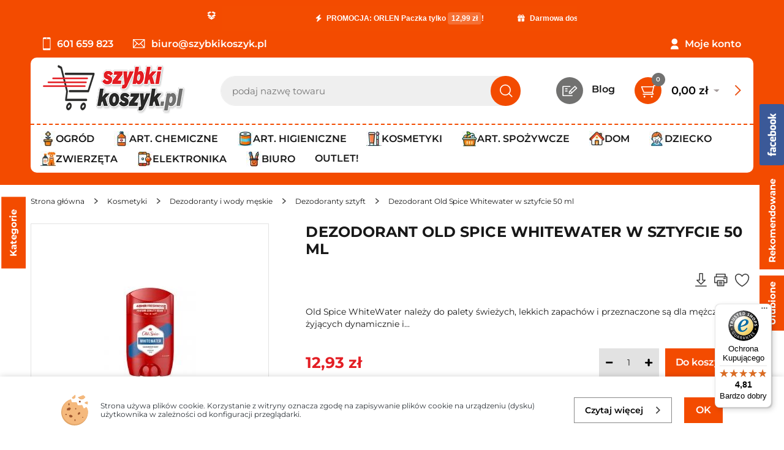

--- FILE ---
content_type: text/html; charset=UTF-8
request_url: https://szybkikoszyk.pl/dezodorant-old-spice-whitewater-w-sztyfcie-50-ml.html
body_size: 167833
content:
<!DOCTYPE html>
<html lang="pl-PL">
<head>
<meta charset="utf-8">
<meta name="viewport" content="width=device-width, initial-scale=1.0">
<title>Dezodorant Old Spice Whitewater w sztyfcie 50 ml - Dezodoranty sztyft - Dezodoranty i wody męskie - Kosmetyki - Market internetowy - SzybkiKoszyk</title>
<meta name="description" content="Old Spice Whitewater Dezodorant w sztyfcie dla mężczyzn ml, 48 h świeżości, bez aluminium  Składniki Dipropylene Glycol, Aqua, Propylene Glycol, Sodium Stearate, Poloxamine 1307, PPG-3 Myristyl">
<meta name="keywords" content="dezodorant, old, spice, whitewater, w, sztyfcie, 50, ml">
<meta name="generator" content="AptusShop.pl">
<meta name="web_author" content="Aptus.pl">
<link rel="canonical" href="https://szybkikoszyk.pl/dezodorant-old-spice-whitewater-w-sztyfcie-50-ml.html">
<meta property="og:url"                content="https://szybkikoszyk.pl/dezodorant-old-spice-whitewater-w-sztyfcie-50-ml.html" />
<meta property="og:type"               content="article" />
<meta property="og:title"              content="Dezodorant Old Spice Whitewater w sztyfcie 50 ml - Dezodoranty sztyft - Dezodoranty i wody męskie - Kosmetyki - Market internetowy - SzybkiKoszyk" />
<meta property="og:description"        content="Old Spice Whitewater Dezodorant w sztyfcie dla mężczyzn ml, 48 h świeżości, bez aluminium  Składniki Dipropylene Glycol, Aqua, Propylene Glycol, Sodium Stearate, Poloxamine 1307, PPG-3 Myristyl" />
<meta property="og:image"              content="https://szybkikoszyk.pl/dezodorant-old-spice-whitewater-w-sztyfcie-50-ml.2.jpg" />
<meta property="og:url" content="https://szybkikoszyk.pl/dezodorant-old-spice-whitewater-w-sztyfcie-50-ml.html">
<meta property="og:type" content="website">
<meta property="og:title" content="Dezodorant Old Spice Whitewater w sztyfcie 50 ml - Dezodoranty sztyft - Dezodoranty i wody męskie - Kosmetyki - Market internetowy - SzybkiKoszyk">
<meta property="og:description" content="Old Spice Whitewater Dezodorant w sztyfcie dla mężczyzn ml, 48 h świeżości, bez aluminium  Składniki Dipropylene Glycol, Aqua, Propylene Glycol, Sodium Stearate, Poloxamine 1307, PPG-3 Myristyl">
<meta property="og:image" content="https://szybkikoszyk.pl/pub/y/i/base/logo_big.jpg">
<script type="application/ld+json">
{
"@context": "https://schema.org",
"@type": "Organization",
"url": "https://szybkikoszyk.pl",
"logo": "https://szybkikoszyk.pl/pub/y/i/base/logo_big.jpg"
}
</script>    
<link rel="shortcut icon" href="/pub/y/favicon.ico">
<link rel="stylesheet" href="/pub/y/css/style_productpage.css" type="text/css">
<meta name="theme-color" content="#565864">
<script>
var shop_root='/';
var static_root='/pub/y/';
</script>
<script src="/pub/y/js/j.js"></script>
<script src="/pub/y/js/ja.js" async></script>
<!-- Facebook Pixel Code -->
<script>
!function(f,b,e,v,n,t,s){if(f.fbq)return;n=f.fbq=function(){n.callMethod?
n.callMethod.apply(n,arguments):n.queue.push(arguments)};if(!f._fbq)f._fbq=n;
n.push=n;n.loaded=!0;n.version='2.0';n.queue=[];t=b.createElement(e);t.async=!0;
t.src=v;s=b.getElementsByTagName(e)[0];s.parentNode.insertBefore(t,s)}(window,
document,'script','//connect.facebook.net/en_US/fbevents.js');
fbq('init', '445837178529599');
</script>

<!-- End Facebook Pixel Code -->
      <script async src="https://www.googletagmanager.com/gtag/js?id=G-JYL5TJ53ZS"></script>
      <script>
        window.dataLayer = window.dataLayer || [];
        function gtag(){dataLayer.push(arguments);}
        gtag('js', new Date());

        gtag('config', 'G-JYL5TJ53ZS');
      </script>
      <script>    let GoogleTagManager = {};

    GoogleTagManager.items = function (item) {
      let index = 1;
      let itemObj = {
        item_id: ""+item.id+"",
        item_name: ""+(item.main_name ? item.main_name : item.name)+"",
        index: 0,
        item_brand: ""+(item.brand == undefined ? '' : item.brand)+"",
        item_variant: ""+(item.variant == undefined ? '' : item.variant)+"",
        price: item.price,
        quantity: item.quantity
      }

      if(typeof item.category === 'string'){
        itemObj["item_category"] = item.category;
      } else if (typeof item.category === 'object'){
        for(cat in item.category){
          itemObj["item_category"+(index > 1 ? index : '')] = item.category[cat].name;
          if(index == 5){
            break;
          }        
          index++;        
        }
      }

      return [itemObj];
    }

        GoogleTagManager.eventAddToCart = function(item) {
          if (item && typeof dataLayer != 'undefined') {
                          gtag("event", "add_to_cart", {
                currency: "PLN",
                value: (parseInt(item.quantity) * item.price),
                items: GoogleTagManager.items(item)
              });
              
          }
        }
    	
        GoogleTagManager.eventRemoveFromCart = function(item, callback) {
        const eventTimeout = 2500;
        if (item && typeof dataLayer != 'undefined') {
                        gtag("event", "remove_from_cart", {
                currency: "PLN",
                value: (parseInt(item.quantity) * item.price),
                items: GoogleTagManager.items(item)
              });
              
          setTimeout(_ => { callback() }, eventTimeout);
          return true;
        }
        return false;
      }
              GoogleTagManager.eventAddToWishlist = function(item){
          if (item && typeof dataLayer != 'undefined') {
                        gtag("event", "add_to_wishlist", {
                currency: "PLN",
                value: item.value,
                items: GoogleTagManager.items(item)
              });
                        return true;
          }
        }
      
</script><style>
body { background: #ffffff !important; }
.site-content { background: #ffffff !important; }
</style>
<script src="https://izi.inpost.pl/inpostizi.js"></script>
</head>
<body class="layout-product">
                <script async 
                    data-desktop-y-offset="0" 
                    data-mobile-y-offset="60" 
                    data-desktop-disable-reviews="false" 
                    data-desktop-enable-custom="false" 
                    data-desktop-position="right" 
                    data-desktop-custom-width="156" 
                    data-desktop-enable-fadeout="false" 
                    data-disable-mobile="false" 
                    data-disable-trustbadge="false" 
                    data-mobile-custom-width="156" 
                    data-mobile-disable-reviews="false" 
                    data-mobile-enable-custom="false" 
                    data-mobile-position="left" 
                    data-mobile-enable-topbar="false" 
                    data-mobile-enable-fadeout="true"
                    data-color-scheme="light" 
                    charset="UTF-8" 
                    src="//widgets.trustedshops.com/js/X6D6F6A75B74E0A42A43EFDC869AE3DB4.js"> 
                </script>
            <header class="site-header">
<div class="wrap">
<div class="delivery">
<!-- ### ZAKTUALIZOWANY TICKER - ALTERNATYWA ### -->
<a href="https://www.szybkikoszyk.pl/strony/koszt.html" class="top-info-bar">
    <style>
        .top-info-bar { background-color: #f34c00; color: #ffffff; padding: 10px 0; text-align: center; font-size: 0.9em; font-weight: 600; font-family: -apple-system, BlinkMacSystemFont, "Segoe UI", Roboto, "Helvetica Neue", Arial, sans-serif; text-decoration: none; display: block; overflow: hidden; white-space: nowrap; transition: background-color 0.3s ease; }
        .top-info-bar:hover { background-color: #d94300; }
        .info-bar-content { display: inline-block; padding-left: 100%; animation: ticker-animation 20s linear infinite; }
        .info-bar-content span { display: inline-block; padding: 0 2em; }
        .info-bar-content i { margin: 0 5px; }
        .info-bar-content .highlight { background-color: rgba(255,255,255,0.2); padding: 2px 6px; border-radius: 4px; }
        @keyframes ticker-animation { 0% { transform: translateX(0); } 100% { transform: translateX(-100%); } }
        @media (max-width: 768px) { .info-bar-content { animation-duration: 15s; } .top-info-bar { font-size: 0.85em; } }
    </style>
    <link rel="stylesheet" href="https://cdnjs.cloudflare.com/ajax/libs/font-awesome/6.4.0/css/all.min.css">
    <div class="info-bar-content">
        <span><i class="fa-solid fa-bolt"></i> PROMOCJA: ORLEN Paczka tylko <span class="highlight">12,99 zł</span>!</span>
        <span><i class="fa-solid fa-gift"></i> Darmowa dostawa już od <span class="highlight">119,99 zł</span>!</span>
        <span><i class="fa-solid fa-bolt"></i> PROMOCJA: ORLEN Paczka tylko <span class="highlight">12,99 zł</span>!</span>
        <span><i class="fa-solid fa-gift"></i> Darmowa dostawa już od <span class="highlight">119,99 zł</span>!</span>
    </div>
</a>
<!-- ### KONIEC ### -->
</div>
</div>
<div class="top-bar">
<div class="wrap">
<div class="top-contact">
<div class="phone">
<i class="svg-icon icon-phone"></i>
601 659 823</div>
<a class="mail" href="mailto:biuro@szybkikoszyk.pl">
<i class="svg-icon icon-mail"></i>
biuro@szybkikoszyk.pl
</a>
</div>
<aside class="user-nav">
<i class="svg-icon icon-user"></i>
<span class="user-nav-link user-login change_to_link" data-href="https://szybkikoszyk.pl/customer/action/login">Moje konto</span>
<span class="user-nav-link user-register change_to_link" data-href="https://szybkikoszyk.pl/customer/action/register">Załóż konto</span>
</aside>
<span class="switch_panel svg-icon icon-hamburger" id="site-left-col-toggle"></span>
</div>
</div>
<div class="top-main">
<div class="wrap">
<div class="top top-main__inner">
<a href="https://szybkikoszyk.pl/" class="logo"><img src="/pub/y/i/base/logo.png" alt="szybkikoszyk_pl" width="250px" height="69px"></a>
<div class="top-box-main">
<a class="blog" href="/artykuly.html">
<i class="svg-icon icon-blog"></i>
<div class="name-blog">Blog</div>
</a>
<aside class="cart change_to_link" data-href="https://szybkikoszyk.pl/cart">
<span class="cart-group-count svg-icon icon-basket change_to_link" data-href="https://szybkikoszyk.pl/cart">
<span class="cart-count-value">0</span>
</span>
<div class="cart-group-main">
<span class="cart-sum">0,00 zł</span>
<span class="currency">
<span class="icon_select">&nbsp;</span>
<span class="currencies_list">
<span data-href="/currency/usd" class="change_to_link">usd</span>
</span>
</span>
<div class="delivery-info">
<span class="delivery-info__label">
Koszty dostawy</span>
<div class="svg-icon icon-questionmark tip" title="Dostawa od: 5,00 zł, do darmowej dostawy brakuje 80,00 zł"></div>
</div>
</div>
<i class="svg-icon icon-arrow_color"></i>
</aside>
</div>
<aside class="search">
<form  name="search_form" action="/" method="get" target="_self" heading_level="2" class="search__form">
<div class="form-group-row">
<div class="search__field-wrap">
<input class="search__field border-radius-left" id="main_search" type="text" name="name" placeholder="podaj nazwę towaru">
</div>
<a class="search__submit button submit border-radius-right" href="javascript: submit_search_form();" rel="search" aria-label="Szukaj">
<i class="svg-icon icon-search"></i>
</a>
</div>
<script>
var autoComplete = null;
$(document).ready(function () {
autoComplete = new Autocomplete('main_search', {
'zindex' : 2500
});
});
</script>
</form></aside>
</div>
</div>
</div>
<div class="top-menu-bar">
<div class="wrap">
<nav class="main-menu menu-type-wrap"><div class="nav-outer"><ul class="nav-main list-reset"><li class="nav-main-item is-openable" data-type="panel"><a href="/ogrod.html" target="_self" class="menu-link nav-main-link"><span class="category-icon-name-container"><img src="/img.php?menu_icon=102" width="25" height="25">Ogród</span></a><div class="nav-dropdown nav-dropdown--panel"><div class="promotions">
<div class="label">Promocje:</div>
<a href="/nasze-hity.html" class="name">Nasze Hity</a>
<a href="/prezenty-male-i-duze.html" class="name">Prezenty Małe i Duże</a>
<a href="/to-sie-oplaca.html" class="name">To się OPŁACA</a>
<a href="/karmy.html" class="name">Karmy</a>
</div>
<ul  class="nav-list list-reset nav-list--lvl-0"><li class="nav-item"><a class="nav-link level_0" href="/nawozy-i-preparaty.html">Nawozy i preparaty</a><ul  class="nav-list list-reset nav-list--lvl-1"><li class="nav-item"><a class="nav-link level_1" href="/preparaty-do-trawnikow.html">Preparaty do trawników</a></li><li class="nav-item"><a class="nav-link level_1" href="/srodki-ochrony-roslin.html">Środki ochrony roślin</a></li></ul></li><li class="nav-item"><a class="nav-link level_0" href="/srodki-przeciwko-owadom-gryzoniom-kretom.html">Środki przeciwko owadom, gryzoniom, kretom</a></li><li class="nav-item"><a class="nav-link level_0" href="/narzedzia-i-akcesoria-ogrodnicze.html">Narzędzia i akcesoria ogrodnicze</a></li><li class="nav-item"><a class="nav-link level_0" href="/meble-ogrodowe.html">Meble ogrodowe</a></li><li class="nav-item"><a class="nav-link level_0" href="/oczka-wodne.html">Oczka wodne</a></li><li class="nav-item"><a class="nav-link level_0" href="/preparaty-do-szamb.html">Preparaty do szamb</a></li></ul></div></li><li class="nav-main-item is-openable" data-type="panel"><a href="/artykuly-chemiczne.html" target="_self" class="menu-link nav-main-link"><span class="category-icon-name-container"><img src="/img.php?menu_icon=77" width="25" height="25">Art. chemiczne</span></a><div class="nav-dropdown nav-dropdown--panel"><div class="promotions">
<div class="label">Promocje:</div>
<a href="/nasze-hity.html" class="name">Nasze Hity</a>
<a href="/prezenty-male-i-duze.html" class="name">Prezenty Małe i Duże</a>
<a href="/to-sie-oplaca.html" class="name">To się OPŁACA</a>
<a href="/karmy.html" class="name">Karmy</a>
</div>
<ul  class="nav-list list-reset nav-list--lvl-0"><li class="nav-item"><a class="nav-link level_0" href="/produkty-antybakteryjne.html">Produkty antybakteryjne</a></li><li class="nav-item"><a class="nav-link level_0" href="/produkty-ekologiczne-i-biodegradowalne.html">Produkty ekologiczne i biodegradowalne</a></li><li class="nav-item"><a class="nav-link level_0" href="/art-hipoalergiczne.html">Art. hipoalergiczne</a></li><li class="nav-item"><a class="nav-link level_0" href="/srodki-do-prania-i-plukania.html">Środki do prania i płukania</a><ul  class="nav-list list-reset nav-list--lvl-1"><li class="nav-item"><a class="nav-link level_1" href="/proszki-do-prania.html">Proszki do prania</a></li><li class="nav-item"><a class="nav-link level_1" href="/kapsulki-do-prania.html">Kapsułki do prania</a></li><li class="nav-item"><a class="nav-link level_1" href="/plyny-i-zele-do-prania.html">Płyny i żele do prania</a></li><li class="nav-item"><a class="nav-link level_1" href="/plyny-do-plukania.html">Płyny do płukania</a></li><li class="nav-item"><a class="nav-link level_1" href="/odplamiacze-wybielacze-i-krochmale.html">Odplamiacze, wybielacze i krochmale</a></li></ul></li><li class="nav-item"><a class="nav-link level_0" href="/srodki-do-mycia-naczyn-i-zmywarek.html">Środki do mycia naczyń i zmywarek</a><ul  class="nav-list list-reset nav-list--lvl-1"><li class="nav-item"><a class="nav-link level_1" href="/naczynia.html">Naczynia</a></li><li class="nav-item"><a class="nav-link level_1" href="/zmywarki.html">Zmywarki</a></li></ul></li><li class="nav-item"><a class="nav-link level_0" href="/srodki-do-czyszczenia-kuchni-i-lazienek.html">Środki do czyszczenia kuchni i łazienek</a><ul  class="nav-list list-reset nav-list--lvl-1"><li class="nav-item"><a class="nav-link level_1" href="/mleczka-czyszczace.html">Mleczka czyszczące</a></li><li class="nav-item"><a class="nav-link level_1" href="/plyny-i-zele-czyszczace.html">Płyny i żele czyszczące</a></li><li class="nav-item"><a class="nav-link level_1" href="/proszki-i-pasty-czyszczace.html">Proszki i pasty czyszczące</a></li><li class="nav-item"><a class="nav-link level_1" href="/udrazniacze-odkamieniacze-i-odrdzewiacze.html">Udrażniacze, odkamieniacze i odrdzewiacze</a></li></ul></li><li class="nav-item"><a class="nav-link level_0" href="/srodki-do-mebli-i-podlog.html">Środki do mebli i podłóg</a><ul  class="nav-list list-reset nav-list--lvl-1"><li class="nav-item"><a class="nav-link level_1" href="/meble.html">Meble</a></li><li class="nav-item"><a class="nav-link level_1" href="/podlogi.html">Podłogi</a></li></ul></li><li class="nav-item"><a class="nav-link level_0" href="/srodki-do-wc.html">Środki do wc</a><ul  class="nav-list list-reset nav-list--lvl-1"><li class="nav-item"><a class="nav-link level_1" href="/plyny-i-zele-do-wc.html">Płyny i żele do wc</a></li><li class="nav-item"><a class="nav-link level_1" href="/kostki-do-wc.html">Kostki do wc</a></li></ul></li><li class="nav-item"><a class="nav-link level_0" href="/odswiezacze-powietrza.html">Odświeżacze powietrza</a><ul  class="nav-list list-reset nav-list--lvl-1"><li class="nav-item"><a class="nav-link level_1" href="/aerozole.html">Aerozole</a></li><li class="nav-item"><a class="nav-link level_1" href="/zelowe.html">Żelowe</a></li><li class="nav-item"><a class="nav-link level_1" href="/elektryczne.html">Elektryczne</a></li><li class="nav-item"><a class="nav-link level_1" href="/swiece-i-kadzidla.html">Świece i kadzidła</a></li></ul></li><li class="nav-item"><a class="nav-link level_0" href="/srodki-do-mycia-szyb.html">Środki do mycia szyb</a></li><li class="nav-item"><a class="nav-link level_0" href="/chemia-profesionalna-dla-firm.html">Chemia profesionalna dla firm</a><ul  class="nav-list list-reset nav-list--lvl-1"><li class="nav-item"><a class="nav-link level_1" href="/akcesoria-do-sprzatania.html">Akcesoria do sprzątania</a></li><li class="nav-item"><a class="nav-link level_1" href="/papiery-toaletowe-g.html">Papiery toaletowe</a></li><li class="nav-item"><a class="nav-link level_1" href="/pasty-i-mydla-do-rak.html">Pasty i mydła do rąk</a></li><li class="nav-item"><a class="nav-link level_1" href="/reczniki-papierowe-h.html">Ręczniki papierowe</a></li><li class="nav-item"><a class="nav-link level_1" href="/srodki-do-czyszczenia-kuchni-lazienki-biura.html">Środki do czyszczenia kuchni, łazienki, biura</a></li><li class="nav-item"><a class="nav-link level_1" href="/srodki-do-prania-i-plukania-Y.html">Środki do prania i płukania</a></li><li class="nav-item"><a class="nav-link level_1" href="/worki-na-odpady.html">Worki na odpady</a></li></ul></li><li class="nav-item"><a class="nav-link level_0" href="/srodki-do-czyszczenia-dywanow-i-tapicerek.html">Środki do czyszczenia dywanów i tapicerek</a></li><li class="nav-item"><a class="nav-link level_0" href="/worki-folie-papiery-sniadaniowe.html">Worki, folie, papiery śniadaniowe</a></li><li class="nav-item"><a class="nav-link level_0" href="/pasty-i-srodki-do-obuwia.html">Pasty i środki do obuwia</a></li><li class="nav-item"><a class="nav-link level_0" href="/gabki-zmywaki-i-scierki.html">Gąbki, zmywaki i ścierki</a></li><li class="nav-item"><a class="nav-link level_0" href="/grill-i-kominek.html">Grill i kominek</a></li><li class="nav-item"><a class="nav-link level_0" href="/srodki-do-czyszczenia-nagrobkow.html">Srodki do czyszczenia nagrobków</a></li></ul></div></li><li class="nav-main-item is-openable" data-type="panel"><a href="/artykuly-higieniczne.html" target="_self" class="menu-link nav-main-link"><span class="category-icon-name-container"><img src="/img.php?menu_icon=99" width="25" height="25">Art. higieniczne</span></a><div class="nav-dropdown nav-dropdown--panel"><div class="promotions">
<div class="label">Promocje:</div>
<a href="/nasze-hity.html" class="name">Nasze Hity</a>
<a href="/prezenty-male-i-duze.html" class="name">Prezenty Małe i Duże</a>
<a href="/to-sie-oplaca.html" class="name">To się OPŁACA</a>
<a href="/karmy.html" class="name">Karmy</a>
</div>
<ul  class="nav-list list-reset nav-list--lvl-0"><li class="nav-item"><a class="nav-link level_0" href="/papiery-toaletowe.html">Papiery toaletowe</a></li><li class="nav-item"><a class="nav-link level_0" href="/reczniki-papierowe.html">Ręczniki papierowe</a></li><li class="nav-item"><a class="nav-link level_0" href="/higiena-damska.html">Higiena damska</a><ul  class="nav-list list-reset nav-list--lvl-1"><li class="nav-item"><a class="nav-link level_1" href="/podpaski.html">Podpaski</a></li><li class="nav-item"><a class="nav-link level_1" href="/wkladki.html">Wkładki</a></li><li class="nav-item"><a class="nav-link level_1" href="/tampony.html">Tampony</a></li><li class="nav-item"><a class="nav-link level_1" href="/produkty-do-higieny-intymnej.html">Produkty do higieny intymnej</a></li></ul></li><li class="nav-item"><a class="nav-link level_0" href="/chusteczki.html">Chusteczki</a></li><li class="nav-item"><a class="nav-link level_0" href="/platki-patyczki-waciki-wata.html">Płatki,  patyczki, waciki, wata</a></li><li class="nav-item"><a class="nav-link level_0" href="/serwetki.html">Serwetki</a></li><li class="nav-item"><a class="nav-link level_0" href="/antykoncepcja.html">Antykoncepcja</a></li></ul></div></li><li class="nav-main-item is-openable" data-type="panel"><a href="/kosmetyki.html" target="_self" class="menu-link nav-main-link"><span class="category-icon-name-container"><img src="/img.php?menu_icon=103" width="25" height="25">Kosmetyki</span></a><div class="nav-dropdown nav-dropdown--panel"><div class="promotions">
<div class="label">Promocje:</div>
<a href="/nasze-hity.html" class="name">Nasze Hity</a>
<a href="/prezenty-male-i-duze.html" class="name">Prezenty Małe i Duże</a>
<a href="/to-sie-oplaca.html" class="name">To się OPŁACA</a>
<a href="/karmy.html" class="name">Karmy</a>
</div>
<ul  class="nav-list list-reset nav-list--lvl-0"><li class="nav-item"><a class="nav-link level_0" href="/zestawy-kosmetykow.html">Zestawy kosmetyków</a><ul  class="nav-list list-reset nav-list--lvl-1"><li class="nav-item"><a class="nav-link level_1" href="/zestawy-kosmetykow-dla-kobiet.html">Zestawy kosmetyków dla kobiet</a></li><li class="nav-item"><a class="nav-link level_1" href="/zestawy-kosmetykow-dla-mezczyzn.html">Zestawy kosmetyków dla mężczyzn</a></li></ul></li><li class="nav-item"><a class="nav-link level_0" href="/pielegnacja-ciala.html">Pielęgnacja ciała</a><ul  class="nav-list list-reset nav-list--lvl-1"><li class="nav-item"><a class="nav-link level_1" href="/kremy-i-balsamy-do-ciala.html">Kremy i balsamy do ciała</a></li><li class="nav-item"><a class="nav-link level_1" href="/mydla.html">Mydła</a></li><li class="nav-item"><a class="nav-link level_1" href="/mydla-w-plynie.html">Mydła w płynie</a></li><li class="nav-item"><a class="nav-link level_1" href="/zele-pod-prysznic.html">Żele pod prysznic</a></li><li class="nav-item"><a class="nav-link level_1" href="/plyny-i-olejki-do-kapieli.html">Płyny i olejki do kąpieli</a></li><li class="nav-item"><a class="nav-link level_1" href="/pielegnacja-dloni.html">Pielęgnacja dłoni</a></li><li class="nav-item"><a class="nav-link level_1" href="/pielegnacja-stop.html">Pielęgnacja stóp</a></li><li class="nav-item"><a class="nav-link level_1" href="/akcesoria-do-kapieli.html">Akcesoria do kąpieli</a></li></ul></li><li class="nav-item"><a class="nav-link level_0" href="/pielegnacja-twarzy.html">Pielęgnacja twarzy</a><ul  class="nav-list list-reset nav-list--lvl-1"><li class="nav-item"><a class="nav-link level_1" href="/kremy-do-twarzy.html">Kremy do twarzy</a></li><li class="nav-item"><a class="nav-link level_1" href="/emulsje-mleczka-i-pianki.html">Emulsje, mleczka i pianki</a></li><li class="nav-item"><a class="nav-link level_1" href="/demakijaz.html">Demakijaż</a></li><li class="nav-item"><a class="nav-link level_1" href="/makijaz.html">Makijaż</a></li><li class="nav-item"><a class="nav-link level_1" href="/pomadki.html">Pomadki</a></li></ul></li><li class="nav-item"><a class="nav-link level_0" href="/pielegnacja-wlosow.html">Pielegnacja włosów</a><ul  class="nav-list list-reset nav-list--lvl-1"><li class="nav-item"><a class="nav-link level_1" href="/akcesoria-do-pielegnacji-i-stylizacji-wlosow.html">Akcesoria do pielęgnacji i stylizacji włosów</a></li><li class="nav-item"><a class="nav-link level_1" href="/farby-i-szampony-koloryzujace-do-wlosow.html">Farby i szampony koloryzujące do włosów</a></li><li class="nav-item"><a class="nav-link level_1" href="/kosmetyki-do-stylizacji-wlosow.html">Kosmetyki do stylizacji włosów</a></li><li class="nav-item"><a class="nav-link level_1" href="/odzywki.html">Odżywki</a></li><li class="nav-item"><a class="nav-link level_1" href="/szampony.html">Szampony</a></li></ul></li><li class="nav-item"><a class="nav-link level_0" href="/higiena-jamy-ustnej.html">Higiena jamy ustnej</a><ul  class="nav-list list-reset nav-list--lvl-1"><li class="nav-item"><a class="nav-link level_1" href="/pasty-do-zebow.html">Pasty do zębów</a></li><li class="nav-item"><a class="nav-link level_1" href="/plyny-do-plukania-jamy-ustnej.html">Płyny do płukania jamy ustnej</a></li><li class="nav-item"><a class="nav-link level_1" href="/szczoteczki-do-zebow.html">Szczoteczki do zębów</a></li><li class="nav-item"><a class="nav-link level_1" href="/nici-dentystyczne.html">Nici dentystyczne</a></li></ul></li><li class="nav-item"><a class="nav-link level_0" href="/dezodoranty-i-wody-damskie.html">Dezodoranty i wody damskie</a><ul  class="nav-list list-reset nav-list--lvl-1"><li class="nav-item"><a class="nav-link level_1" href="/dezodoranty-spray.html">Dezodoranty spray</a></li><li class="nav-item"><a class="nav-link level_1" href="/dezodoranty-roll-on.html">Dezodoranty roll-on</a></li><li class="nav-item"><a class="nav-link level_1" href="/wody-damskie.html">Wody damskie</a></li></ul></li><li class="nav-item"><a class="nav-link level_0" href="/dezodoranty-i-wody-meskie.html">Dezodoranty i wody męskie</a><ul  class="nav-list list-reset nav-list--lvl-1"><li class="nav-item"><a class="nav-link level_1" href="/dezodoranty-spray-C.html">Dezodoranty spray</a></li><li class="nav-item"><a class="nav-link level_1" href="/dezodoranty-sztyft-U.html">Dezodoranty sztyft</a></li><li class="nav-item"><a class="nav-link level_1" href="/dezodoranty-roll-on-A.html">Dezodoranty roll-on</a></li><li class="nav-item"><a class="nav-link level_1" href="/wody-i-plyny-po-goleniu.html">Wody i płyny po goleniu</a></li></ul></li><li class="nav-item"><a class="nav-link level_0" href="/art-do-golenia-i-depilacji.html">Art. do golenia i depilacji</a><ul  class="nav-list list-reset nav-list--lvl-1"><li class="nav-item"><a class="nav-link level_1" href="/pianki-kremy-i-zele-do-golenia.html">Pianki, kremy i żele do golenia</a></li></ul></li><li class="nav-item"><a class="nav-link level_0" href="/ochrona-przeciwsloneczna.html">Ochrona przeciwsłoneczna</a></li><li class="nav-item"><a class="nav-link level_0" href="/opatrunki.html">Opatrunki</a></li><li class="nav-item"><a class="nav-link level_0" href="/akcesoria-do-manicure-i-pedicure.html">Akcesoria do manicure i pedicure</a></li></ul></div></li><li class="nav-main-item is-openable" data-type="panel"><a href="/artykuly-spozywcze.html" target="_self" class="menu-link nav-main-link"><span class="category-icon-name-container"><img src="/img.php?menu_icon=76" width="25" height="25">Art. Spożywcze</span></a><div class="nav-dropdown nav-dropdown--panel"><div class="promotions">
<div class="label">Promocje:</div>
<a href="/nasze-hity.html" class="name">Nasze Hity</a>
<a href="/prezenty-male-i-duze.html" class="name">Prezenty Małe i Duże</a>
<a href="/to-sie-oplaca.html" class="name">To się OPŁACA</a>
<a href="/karmy.html" class="name">Karmy</a>
</div>
<ul  class="nav-list list-reset nav-list--lvl-0"><li class="nav-item"><a class="nav-link level_0" href="/zdrowa-zywnosc.html">Zdrowa żywność</a><ul  class="nav-list list-reset nav-list--lvl-1"><li class="nav-item"><a class="nav-link level_1" href="/art-bezglutenowe.html">Art. bezglutenowe</a></li><li class="nav-item"><a class="nav-link level_1" href="/art-bezcukrowe.html">Art. bezcukrowe</a></li><li class="nav-item"><a class="nav-link level_1" href="/naturalne-suplementy-diety.html">Naturalne suplementy diety</a></li></ul></li><li class="nav-item"><a class="nav-link level_0" href="/slodycze.html">Słodycze</a><ul  class="nav-list list-reset nav-list--lvl-1"><li class="nav-item"><a class="nav-link level_1" href="/ciastka.html">Ciastka</a></li><li class="nav-item"><a class="nav-link level_1" href="/cukierki.html">Cukierki</a></li><li class="nav-item"><a class="nav-link level_1" href="/czekolady.html">Czekolady</a></li><li class="nav-item"><a class="nav-link level_1" href="/batony.html">Batony</a></li><li class="nav-item"><a class="nav-link level_1" href="/przekaski-chipsy-orzeszki-paluszki-popcorn-krakersy.html">Przekąski: chipsy, orzeszki, paluszki, popcorn, krakersy</a></li></ul></li><li class="nav-item"><a class="nav-link level_0" href="/kawy-i-herbaty-i-kakao.html">Kawy i herbaty i kakao</a><ul  class="nav-list list-reset nav-list--lvl-1"><li class="nav-item"><a class="nav-link level_1" href="/herbata.html">Herbata</a></li><li class="nav-item"><a class="nav-link level_1" href="/kawa.html">Kawa</a></li><li class="nav-item"><a class="nav-link level_1" href="/dodatki-do-kawy-i-herbaty.html">Dodatki do kawy i herbaty</a></li></ul></li><li class="nav-item"><a class="nav-link level_0" href="/napoje-wody-i-soki.html">Napoje wody i soki</a><ul  class="nav-list list-reset nav-list--lvl-1"><li class="nav-item"><a class="nav-link level_1" href="/soki-nektary.html">Soki, nektary</a></li><li class="nav-item"><a class="nav-link level_1" href="/napoje.html">Napoje</a></li><li class="nav-item"><a class="nav-link level_1" href="/wody.html">Wody</a></li></ul></li><li class="nav-item"><a class="nav-link level_0" href="/artykuly-sypkie.html">Artykuły sypkie</a><ul  class="nav-list list-reset nav-list--lvl-1"><li class="nav-item"><a class="nav-link level_1" href="/makarony-H.html">Makarony</a></li><li class="nav-item"><a class="nav-link level_1" href="/cukier-maka-sol.html">Cukier, mąka, sól</a></li><li class="nav-item"><a class="nav-link level_1" href="/kasze-ryze-bulki-tarte.html">Kasze, ryże, bułki tarte</a></li></ul></li><li class="nav-item"><a class="nav-link level_0" href="/artykuly-sniadaniowe.html">Artykuły śniadaniowe</a><ul  class="nav-list list-reset nav-list--lvl-1"><li class="nav-item"><a class="nav-link level_1" href="/platki-musli-i-musy.html">Płatki, musli i musy</a></li></ul></li><li class="nav-item"><a class="nav-link level_0" href="/przetwory.html">Przetwory</a><ul  class="nav-list list-reset nav-list--lvl-1"><li class="nav-item"><a class="nav-link level_1" href="/przetwory-warzywne.html">Przetwory warzywne</a></li><li class="nav-item"><a class="nav-link level_1" href="/przetwory-owocowe.html">Przetwory owocowe</a></li><li class="nav-item"><a class="nav-link level_1" href="/przetwory-miesne.html">Przetwory mięsne</a></li><li class="nav-item"><a class="nav-link level_1" href="/przetwory-rybne.html">Przetwory rybne</a></li><li class="nav-item"><a class="nav-link level_1" href="/dania-gotowe.html">Dania gotowe</a></li><li class="nav-item"><a class="nav-link level_1" href="/zupy-i-dania-instant.html">Zupy i dania instant</a></li></ul></li><li class="nav-item"><a class="nav-link level_0" href="/pieczywo-i-wyroby-cukiernicze.html">Pieczywo i wyroby cukiernicze</a><ul  class="nav-list list-reset nav-list--lvl-1"><li class="nav-item"><a class="nav-link level_1" href="/pieczywo-trwale.html">Pieczywo trwałe</a></li></ul></li><li class="nav-item"><a class="nav-link level_0" href="/przyprawy-P.html">Przyprawy</a><ul  class="nav-list list-reset nav-list--lvl-1"><li class="nav-item"><a class="nav-link level_1" href="/przyprawy-sypkie.html">Przyprawy sypkie</a></li><li class="nav-item"><a class="nav-link level_1" href="/przyprawy-w-plynie.html">Przyprawy w płynie</a></li></ul></li><li class="nav-item"><a class="nav-link level_0" href="/do-wypiekow-i-deserow.html">Do wypieków i deserów</a><ul  class="nav-list list-reset nav-list--lvl-1"><li class="nav-item"><a class="nav-link level_1" href="/bakalie.html">Bakalie</a></li><li class="nav-item"><a class="nav-link level_1" href="/dodatki-do-ciast-i-deserow.html">Dodatki do ciast i deserów</a></li></ul></li></ul></div></li><li class="nav-main-item is-openable" data-type="panel"><a href="/dom-a.html" target="_self" class="menu-link nav-main-link"><span class="category-icon-name-container"><img src="/img.php?menu_icon=78" width="25" height="25">Dom</span></a><div class="nav-dropdown nav-dropdown--panel"><div class="promotions">
<div class="label">Promocje:</div>
<a href="/nasze-hity.html" class="name">Nasze Hity</a>
<a href="/prezenty-male-i-duze.html" class="name">Prezenty Małe i Duże</a>
<a href="/to-sie-oplaca.html" class="name">To się OPŁACA</a>
<a href="/karmy.html" class="name">Karmy</a>
</div>
<ul  class="nav-list list-reset nav-list--lvl-0"><li class="nav-item"><a class="nav-link level_0" href="/art-odziezowe.html">Art. odzieżowe</a><ul  class="nav-list list-reset nav-list--lvl-1"><li class="nav-item"><a class="nav-link level_1" href="/rajstopy.html">Rajstopy</a></li><li class="nav-item"><a class="nav-link level_1" href="/skarpetki-i-podkolanowki-damskie.html">Skarpetki i podkolanówki damskie</a></li><li class="nav-item"><a class="nav-link level_1" href="/skarpetki-meskie.html">Skarpetki meskie</a></li><li class="nav-item"><a class="nav-link level_1" href="/kurtki.html">Kurtki</a></li><li class="nav-item"><a class="nav-link level_1" href="/rekawiczki.html">Rękawiczki</a></li></ul></li><li class="nav-item"><a class="nav-link level_0" href="/dom.html">Dom</a><ul  class="nav-list list-reset nav-list--lvl-1"><li class="nav-item"><a class="nav-link level_1" href="/armatura-i-hydraulika.html">Armatura i hydraulika</a></li><li class="nav-item"><a class="nav-link level_1" href="/zdrowie.html">Zdrowie</a></li><li class="nav-item"><a class="nav-link level_1" href="/tekstylia-do-domu.html">Tekstylia do domu</a></li><li class="nav-item"><a class="nav-link level_1" href="/sprzatanie.html">Sprzątanie</a></li><li class="nav-item"><a class="nav-link level_1" href="/baterie-i-akumulatorki.html">Baterie i akumulatorki</a></li><li class="nav-item"><a class="nav-link level_1" href="/samochod.html">Samochód</a></li><li class="nav-item"><a class="nav-link level_1" href="/znicze-i-zapalarki.html">Znicze i zapalarki</a></li><li class="nav-item"><a class="nav-link level_1" href="/dekoracje.html">Dekoracje</a></li><li class="nav-item"><a class="nav-link level_1" href="/sprzet-agd.html">Sprzęt AGD</a></li></ul></li><li class="nav-item"><a class="nav-link level_0" href="/art-swiateczne.html">Art. świąteczne</a></li></ul></div></li><li class="nav-main-item is-openable" data-type="panel"><a href="/artykuly-dla-dzieci.html" target="_self" class="menu-link nav-main-link"><span class="category-icon-name-container"><img src="/img.php?menu_icon=98" width="25" height="25">Dziecko</span></a><div class="nav-dropdown nav-dropdown--panel"><div class="promotions">
<div class="label">Promocje:</div>
<a href="/nasze-hity.html" class="name">Nasze Hity</a>
<a href="/prezenty-male-i-duze.html" class="name">Prezenty Małe i Duże</a>
<a href="/to-sie-oplaca.html" class="name">To się OPŁACA</a>
<a href="/karmy.html" class="name">Karmy</a>
</div>
<ul  class="nav-list list-reset nav-list--lvl-0"><li class="nav-item"><a class="nav-link level_0" href="/zabawki-y.html">Zabawki</a><ul  class="nav-list list-reset nav-list--lvl-1"><li class="nav-item"><a class="nav-link level_1" href="/dla-niemowlat.html">Dla niemowląt</a></li><li class="nav-item"><a class="nav-link level_1" href="/edukacyjne.html">Edukacyjne</a></li><li class="nav-item"><a class="nav-link level_1" href="/gry-dzieciece.html">Gry dziecięce</a></li><li class="nav-item"><a class="nav-link level_1" href="/zdalnie-sterowane.html">Zdalnie sterowane</a></li><li class="nav-item"><a class="nav-link level_1" href="/lalki-p.html">Lalki</a></li><li class="nav-item"><a class="nav-link level_1" href="/drewniane.html">Drewniane</a></li><li class="nav-item"><a class="nav-link level_1" href="/samochody-i-pojazdy.html">Samochody i pojazdy</a></li><li class="nav-item"><a class="nav-link level_1" href="/klocki.html">Klocki</a></li><li class="nav-item"><a class="nav-link level_1" href="/rowerki-i-jezdzidla.html">Rowerki i jeździdła</a></li><li class="nav-item"><a class="nav-link level_1" href="/ogrodowe.html">Ogrodowe</a></li></ul></li><li class="nav-item"><a class="nav-link level_0" href="/art-chemiczne-i-kosmetyki-dla-dzieci.html">Art. chemiczne i kosmetyki dla dzieci</a><ul  class="nav-list list-reset nav-list--lvl-1"><li class="nav-item"><a class="nav-link level_1" href="/art-pielegnacyjne.html">Art. pielęgnacyjne</a></li><li class="nav-item"><a class="nav-link level_1" href="/art-higieniczne.html">Art. higieniczne</a></li><li class="nav-item"><a class="nav-link level_1" href="/art-chemiczne.html">Art. chemiczne</a></li></ul></li><li class="nav-item"><a class="nav-link level_0" href="/pokoik-dzieciecy.html">Pokoik dziecięcy</a></li><li class="nav-item"><a class="nav-link level_0" href="/art-szkolne.html">Art. szkolne</a></li><li class="nav-item"><a class="nav-link level_0" href="/aspiratory-termometry-inhalatory-nawilzacze-osuszacze.html">Aspiratory, termometry, inhalatory, nawilżacze, osuszacze</a></li><li class="nav-item"><a class="nav-link level_0" href="/karmienie-dziecka.html">Karmienie dziecka</a></li></ul></div></li><li class="nav-main-item is-openable" data-type="panel"><a href="/artykuly-dla-zwierzat.html" target="_self" class="menu-link nav-main-link"><span class="category-icon-name-container"><img src="/img.php?menu_icon=101" width="25" height="25">Zwierzęta</span></a><div class="nav-dropdown nav-dropdown--panel"><div class="promotions">
<div class="label">Promocje:</div>
<a href="/nasze-hity.html" class="name">Nasze Hity</a>
<a href="/prezenty-male-i-duze.html" class="name">Prezenty Małe i Duże</a>
<a href="/to-sie-oplaca.html" class="name">To się OPŁACA</a>
<a href="/karmy.html" class="name">Karmy</a>
</div>
<ul  class="nav-list list-reset nav-list--lvl-0"><li class="nav-item"><a class="nav-link level_0" href="/karma-dla-psa.html">Karma dla psa</a><ul  class="nav-list list-reset nav-list--lvl-1"><li class="nav-item"><a class="nav-link level_1" href="/puszki-batony-i-saszetki.html">Puszki, batony i saszetki</a></li><li class="nav-item"><a class="nav-link level_1" href="/karma-sucha.html">Karma sucha</a></li></ul></li><li class="nav-item"><a class="nav-link level_0" href="/karma-dla-kota.html">Karma dla kota</a></li><li class="nav-item"><a class="nav-link level_0" href="/pielegnacja-psow.html">Pielęgnacja psów</a></li><li class="nav-item"><a class="nav-link level_0" href="/pielegnacja-kota.html">Pielęgnacja kota</a></li></ul></div></li><li class="nav-main-item is-openable" data-type="panel"><a href="/elektronika.html" target="_self" class="menu-link nav-main-link"><span class="category-icon-name-container"><img src="/img.php?menu_icon=26" width="25" height="25">Elektronika</span></a><div class="nav-dropdown nav-dropdown--panel"><div class="promotions">
<div class="label">Promocje:</div>
<a href="/nasze-hity.html" class="name">Nasze Hity</a>
<a href="/prezenty-male-i-duze.html" class="name">Prezenty Małe i Duże</a>
<a href="/to-sie-oplaca.html" class="name">To się OPŁACA</a>
<a href="/karmy.html" class="name">Karmy</a>
</div>
<ul  class="nav-list list-reset nav-list--lvl-0"><li class="nav-item"><a class="nav-link level_0" href="/motoryzacja.html">Motoryzacja</a></li><li class="nav-item"><a class="nav-link level_0" href="/zegarki-smartwatch.html">Zegarki, Smartwatch</a></li><li class="nav-item"><a class="nav-link level_0" href="/sluchawki.html">Słuchawki</a></li></ul></div></li><li class="nav-main-item is-openable" data-type="panel"><a href="/artykuly-biurowe.html" target="_self" class="menu-link nav-main-link"><span class="category-icon-name-container"><img src="/img.php?menu_icon=100" width="25" height="25">Biuro</span></a></li><li class="nav-main-item is-openable"><a href="/outlet.html" target="_self" class="menu-link nav-main-link">Outlet!</a></li></ul></div></nav></div>
</div>
<nav class="bottom-navbar" id="bottom-navbar">
<ul class="bottom-navbar__list list-reset clear">
<li class="bottom-navbar__item" data-name="mainpage">
<a class="bottom-navbar__link" href="https://szybkikoszyk.pl/">
<div class="bottom-navbar__link-container">           
<img class="bottom-navbar__img lazyload" width="24" height="24" data-src="/pub/y/i/base/pwa-mainpage.svg" alt="Główna">
<span class="label">Główna</span>
</div>
</a>
</li>
<li class="bottom-navbar__item" data-name="cart">
<a class="bottom-navbar__link" href="https://szybkikoszyk.pl/cart">
<div class="bottom-navbar__link-container">           
<img class="bottom-navbar__img lazyload" width="24" height="24" data-src="/pub/y/i/base/pwa-cart.svg" alt="Koszyk">
<span class="label">Koszyk</span>
<span class="count-badge is-hidden">
0</span>
</div>
</a>
</li>
<li class="bottom-navbar__item" data-name="user">
<a class="bottom-navbar__link" href="https://szybkikoszyk.pl/customer/action/login">
<div class="bottom-navbar__link-container">           
<img class="bottom-navbar__img lazyload" width="24" height="24" data-src="/pub/y/i/base/pwa-user.svg" alt="Zaloguj">
<span class="label">Zaloguj</span>
</div>
</a>
</li>
<li class="bottom-navbar__item" data-name="search">
<a class="bottom-navbar__link" href="#">
<div class="bottom-navbar__link-container">           
<img class="bottom-navbar__img lazyload" width="24" height="24" data-src="/pub/y/i/base/pwa-search.svg" alt="Szukaj">
<span class="label">Szukaj</span>
</div>
</a>
</li>
</ul>
</nav>
 </header>
<div class="site-content" style="position: relative; z-index: 2;">
<div class="breadcrumb" itemtype="http://schema.org/WebPage" itemscope=""><nav id="breadcrumb" class="wrap"><ul class="breadcrumb__list clear" itemscope itemtype="http://schema.org/BreadcrumbList"><li class="breadcrumb__item home" itemprop="itemListElement" itemscope itemtype="http://schema.org/ListItem"><a class="breadcrumb__link" href="/" itemprop="item" aria-label="Strona główna"><span class="breadcrumb__name" itemprop="name">Strona główna</span></a><meta itemprop="position" content="0"/></li><li itemprop="itemListElement" itemscope itemtype="http://schema.org/ListItem" class="breadcrumb__item openable" data-category="36"  data-items="0" ><a class="breadcrumb__link" href="/kosmetyki.html" itemprop="item"><span class="breadcrumb__name" itemprop="name">Kosmetyki</span></a><meta itemprop="position" content="1"/></li><li itemprop="itemListElement" itemscope itemtype="http://schema.org/ListItem" class="breadcrumb__item openable" data-category="288"  data-items="0" ><a class="breadcrumb__link" href="/dezodoranty-i-wody-meskie.html" itemprop="item"><span class="breadcrumb__name" itemprop="name">Dezodoranty i wody męskie</span></a><meta itemprop="position" content="2"/></li><li itemprop="itemListElement" itemscope itemtype="http://schema.org/ListItem" class="breadcrumb__item openable" data-category="337"  data-items="0" ><a class="breadcrumb__link" href="/dezodoranty-sztyft-U.html" itemprop="item"><span class="breadcrumb__name" itemprop="name">Dezodoranty sztyft</span></a><meta itemprop="position" content="3"/></li><li itemprop="itemListElement" itemscope itemtype="http://schema.org/ListItem" class="breadcrumb__item" ><a class="breadcrumb__link breadcrumb__link--inactive" href="/dezodorant-old-spice-whitewater-w-sztyfcie-50-ml.html" itemprop="item"><span class="breadcrumb__name" itemprop="name">Dezodorant Old Spice Whitewater w sztyfcie 50 ml</span></a><meta itemprop="position" content="4"/></li></ul></nav></div><div class="site-content-overlay"></div>
<div id="container" class="site-container content-wrap clear" data-width="calc(~'100% - 100px')" data-mobilewidth="93%" data-mobilebreakpointvalue="460px" data-fullwidth="1">
<aside  id="left" class="site-left-col" data-type="widget">
<div id="close_menu_widget"><span></span></div>  
<div class="contents">
<section  class="box mainmenuleft">
<header  class="box__header" data-target="#mainmenuleft">
<p  class="box__title header-size-3 margin-t-0">Menu</p>
</header>
<div  class="box_content">
<div id="mainmenuleft" class="collapse collapse-show"><ul class="mainmenuleft-list list-reset mainmenuleft-list--root clear"><li  class="category-list__item"><a href="/ogrod.html" target="_self" class="category-list__link ">Ogród<i  class="category-list__toggle icon icon-collapse" data-level="1"></i></a><ul  class="category-list list-reset"><li class="category-list__item"><a class="category-list__link" href="/nawozy-i-preparaty.html">Nawozy i preparaty<i  class="category-list__toggle icon icon-collapse" data-level="2"></i></a><ul  class="category-list list-reset"><li class="category-list__item"><a class="category-list__link" href="/preparaty-do-trawnikow.html">Preparaty do trawników</a></li><li class="category-list__item"><a class="category-list__link" href="/srodki-ochrony-roslin.html">Środki ochrony roślin</a></li></ul></li><li class="category-list__item"><a class="category-list__link" href="/srodki-przeciwko-owadom-gryzoniom-kretom.html">Środki przeciwko owadom, gryzoniom, kretom</a></li><li class="category-list__item"><a class="category-list__link" href="/narzedzia-i-akcesoria-ogrodnicze.html">Narzędzia i akcesoria ogrodnicze</a></li><li class="category-list__item"><a class="category-list__link" href="/meble-ogrodowe.html">Meble ogrodowe</a></li><li class="category-list__item"><a class="category-list__link" href="/oczka-wodne.html">Oczka wodne</a></li><li class="category-list__item"><a class="category-list__link" href="/preparaty-do-szamb.html">Preparaty do szamb</a></li></ul></li><li  class="category-list__item"><a href="/artykuly-chemiczne.html" target="_self" class="category-list__link ">Art. chemiczne<i  class="category-list__toggle icon icon-collapse" data-level="1"></i></a><ul  class="category-list list-reset"><li class="category-list__item"><a class="category-list__link" href="/produkty-antybakteryjne.html">Produkty antybakteryjne</a></li><li class="category-list__item"><a class="category-list__link" href="/produkty-ekologiczne-i-biodegradowalne.html">Produkty ekologiczne i biodegradowalne</a></li><li class="category-list__item"><a class="category-list__link" href="/art-hipoalergiczne.html">Art. hipoalergiczne</a></li><li class="category-list__item"><a class="category-list__link" href="/srodki-do-prania-i-plukania.html">Środki do prania i płukania<i  class="category-list__toggle icon icon-collapse" data-level="2"></i></a><ul  class="category-list list-reset"><li class="category-list__item"><a class="category-list__link" href="/proszki-do-prania.html">Proszki do prania</a></li><li class="category-list__item"><a class="category-list__link" href="/kapsulki-do-prania.html">Kapsułki do prania</a></li><li class="category-list__item"><a class="category-list__link" href="/plyny-i-zele-do-prania.html">Płyny i żele do prania</a></li><li class="category-list__item"><a class="category-list__link" href="/plyny-do-plukania.html">Płyny do płukania</a></li><li class="category-list__item"><a class="category-list__link" href="/odplamiacze-wybielacze-i-krochmale.html">Odplamiacze, wybielacze i krochmale</a></li></ul></li><li class="category-list__item"><a class="category-list__link" href="/srodki-do-mycia-naczyn-i-zmywarek.html">Środki do mycia naczyń i zmywarek<i  class="category-list__toggle icon icon-collapse" data-level="2"></i></a><ul  class="category-list list-reset"><li class="category-list__item"><a class="category-list__link" href="/naczynia.html">Naczynia</a></li><li class="category-list__item"><a class="category-list__link" href="/zmywarki.html">Zmywarki</a></li></ul></li><li class="category-list__item"><a class="category-list__link" href="/srodki-do-czyszczenia-kuchni-i-lazienek.html">Środki do czyszczenia kuchni i łazienek<i  class="category-list__toggle icon icon-collapse" data-level="2"></i></a><ul  class="category-list list-reset"><li class="category-list__item"><a class="category-list__link" href="/mleczka-czyszczace.html">Mleczka czyszczące</a></li><li class="category-list__item"><a class="category-list__link" href="/plyny-i-zele-czyszczace.html">Płyny i żele czyszczące</a></li><li class="category-list__item"><a class="category-list__link" href="/proszki-i-pasty-czyszczace.html">Proszki i pasty czyszczące</a></li><li class="category-list__item"><a class="category-list__link" href="/udrazniacze-odkamieniacze-i-odrdzewiacze.html">Udrażniacze, odkamieniacze i odrdzewiacze</a></li></ul></li><li class="category-list__item"><a class="category-list__link" href="/srodki-do-mebli-i-podlog.html">Środki do mebli i podłóg<i  class="category-list__toggle icon icon-collapse" data-level="2"></i></a><ul  class="category-list list-reset"><li class="category-list__item"><a class="category-list__link" href="/meble.html">Meble</a></li><li class="category-list__item"><a class="category-list__link" href="/podlogi.html">Podłogi</a></li></ul></li><li class="category-list__item"><a class="category-list__link" href="/srodki-do-wc.html">Środki do wc<i  class="category-list__toggle icon icon-collapse" data-level="2"></i></a><ul  class="category-list list-reset"><li class="category-list__item"><a class="category-list__link" href="/plyny-i-zele-do-wc.html">Płyny i żele do wc</a></li><li class="category-list__item"><a class="category-list__link" href="/kostki-do-wc.html">Kostki do wc</a></li></ul></li><li class="category-list__item"><a class="category-list__link" href="/odswiezacze-powietrza.html">Odświeżacze powietrza<i  class="category-list__toggle icon icon-collapse" data-level="2"></i></a><ul  class="category-list list-reset"><li class="category-list__item"><a class="category-list__link" href="/aerozole.html">Aerozole</a></li><li class="category-list__item"><a class="category-list__link" href="/zelowe.html">Żelowe</a></li><li class="category-list__item"><a class="category-list__link" href="/elektryczne.html">Elektryczne</a></li><li class="category-list__item"><a class="category-list__link" href="/swiece-i-kadzidla.html">Świece i kadzidła</a></li></ul></li><li class="category-list__item"><a class="category-list__link" href="/srodki-do-mycia-szyb.html">Środki do mycia szyb</a></li><li class="category-list__item"><a class="category-list__link" href="/chemia-profesionalna-dla-firm.html">Chemia profesionalna dla firm<i  class="category-list__toggle icon icon-collapse" data-level="2"></i></a><ul  class="category-list list-reset"><li class="category-list__item"><a class="category-list__link" href="/akcesoria-do-sprzatania.html">Akcesoria do sprzątania</a></li><li class="category-list__item"><a class="category-list__link" href="/papiery-toaletowe-g.html">Papiery toaletowe</a></li><li class="category-list__item"><a class="category-list__link" href="/pasty-i-mydla-do-rak.html">Pasty i mydła do rąk</a></li><li class="category-list__item"><a class="category-list__link" href="/reczniki-papierowe-h.html">Ręczniki papierowe</a></li><li class="category-list__item"><a class="category-list__link" href="/srodki-do-czyszczenia-kuchni-lazienki-biura.html">Środki do czyszczenia kuchni, łazienki, biura</a></li><li class="category-list__item"><a class="category-list__link" href="/srodki-do-prania-i-plukania-Y.html">Środki do prania i płukania</a></li><li class="category-list__item"><a class="category-list__link" href="/worki-na-odpady.html">Worki na odpady</a></li></ul></li><li class="category-list__item"><a class="category-list__link" href="/srodki-do-czyszczenia-dywanow-i-tapicerek.html">Środki do czyszczenia dywanów i tapicerek</a></li><li class="category-list__item"><a class="category-list__link" href="/worki-folie-papiery-sniadaniowe.html">Worki, folie, papiery śniadaniowe</a></li><li class="category-list__item"><a class="category-list__link" href="/pasty-i-srodki-do-obuwia.html">Pasty i środki do obuwia</a></li><li class="category-list__item"><a class="category-list__link" href="/gabki-zmywaki-i-scierki.html">Gąbki, zmywaki i ścierki</a></li><li class="category-list__item"><a class="category-list__link" href="/grill-i-kominek.html">Grill i kominek</a></li><li class="category-list__item"><a class="category-list__link" href="/srodki-do-czyszczenia-nagrobkow.html">Srodki do czyszczenia nagrobków</a></li></ul></li><li  class="category-list__item"><a href="/artykuly-higieniczne.html" target="_self" class="category-list__link ">Art. higieniczne<i  class="category-list__toggle icon icon-collapse" data-level="1"></i></a><ul  class="category-list list-reset"><li class="category-list__item"><a class="category-list__link" href="/papiery-toaletowe.html">Papiery toaletowe</a></li><li class="category-list__item"><a class="category-list__link" href="/reczniki-papierowe.html">Ręczniki papierowe</a></li><li class="category-list__item"><a class="category-list__link" href="/higiena-damska.html">Higiena damska<i  class="category-list__toggle icon icon-collapse" data-level="2"></i></a><ul  class="category-list list-reset"><li class="category-list__item"><a class="category-list__link" href="/podpaski.html">Podpaski</a></li><li class="category-list__item"><a class="category-list__link" href="/wkladki.html">Wkładki</a></li><li class="category-list__item"><a class="category-list__link" href="/tampony.html">Tampony</a></li><li class="category-list__item"><a class="category-list__link" href="/produkty-do-higieny-intymnej.html">Produkty do higieny intymnej</a></li></ul></li><li class="category-list__item"><a class="category-list__link" href="/chusteczki.html">Chusteczki</a></li><li class="category-list__item"><a class="category-list__link" href="/platki-patyczki-waciki-wata.html">Płatki,  patyczki, waciki, wata</a></li><li class="category-list__item"><a class="category-list__link" href="/serwetki.html">Serwetki</a></li><li class="category-list__item"><a class="category-list__link" href="/antykoncepcja.html">Antykoncepcja</a></li></ul></li><li  class="category-list__item"><a href="/kosmetyki.html" target="_self" class="category-list__link ">Kosmetyki<i  class="category-list__toggle icon icon-collapse" data-level="1"></i></a><ul  class="category-list list-reset"><li class="category-list__item"><a class="category-list__link" href="/zestawy-kosmetykow.html">Zestawy kosmetyków<i  class="category-list__toggle icon icon-collapse" data-level="2"></i></a><ul  class="category-list list-reset"><li class="category-list__item"><a class="category-list__link" href="/zestawy-kosmetykow-dla-kobiet.html">Zestawy kosmetyków dla kobiet</a></li><li class="category-list__item"><a class="category-list__link" href="/zestawy-kosmetykow-dla-mezczyzn.html">Zestawy kosmetyków dla mężczyzn</a></li></ul></li><li class="category-list__item"><a class="category-list__link" href="/pielegnacja-ciala.html">Pielęgnacja ciała<i  class="category-list__toggle icon icon-collapse" data-level="2"></i></a><ul  class="category-list list-reset"><li class="category-list__item"><a class="category-list__link" href="/kremy-i-balsamy-do-ciala.html">Kremy i balsamy do ciała</a></li><li class="category-list__item"><a class="category-list__link" href="/mydla.html">Mydła</a></li><li class="category-list__item"><a class="category-list__link" href="/mydla-w-plynie.html">Mydła w płynie</a></li><li class="category-list__item"><a class="category-list__link" href="/zele-pod-prysznic.html">Żele pod prysznic</a></li><li class="category-list__item"><a class="category-list__link" href="/plyny-i-olejki-do-kapieli.html">Płyny i olejki do kąpieli</a></li><li class="category-list__item"><a class="category-list__link" href="/pielegnacja-dloni.html">Pielęgnacja dłoni</a></li><li class="category-list__item"><a class="category-list__link" href="/pielegnacja-stop.html">Pielęgnacja stóp</a></li><li class="category-list__item"><a class="category-list__link" href="/akcesoria-do-kapieli.html">Akcesoria do kąpieli</a></li></ul></li><li class="category-list__item"><a class="category-list__link" href="/pielegnacja-twarzy.html">Pielęgnacja twarzy<i  class="category-list__toggle icon icon-collapse" data-level="2"></i></a><ul  class="category-list list-reset"><li class="category-list__item"><a class="category-list__link" href="/kremy-do-twarzy.html">Kremy do twarzy</a></li><li class="category-list__item"><a class="category-list__link" href="/emulsje-mleczka-i-pianki.html">Emulsje, mleczka i pianki</a></li><li class="category-list__item"><a class="category-list__link" href="/demakijaz.html">Demakijaż</a></li><li class="category-list__item"><a class="category-list__link" href="/makijaz.html">Makijaż</a></li><li class="category-list__item"><a class="category-list__link" href="/pomadki.html">Pomadki</a></li></ul></li><li class="category-list__item"><a class="category-list__link" href="/pielegnacja-wlosow.html">Pielegnacja włosów<i  class="category-list__toggle icon icon-collapse" data-level="2"></i></a><ul  class="category-list list-reset"><li class="category-list__item"><a class="category-list__link" href="/akcesoria-do-pielegnacji-i-stylizacji-wlosow.html">Akcesoria do pielęgnacji i stylizacji włosów</a></li><li class="category-list__item"><a class="category-list__link" href="/farby-i-szampony-koloryzujace-do-wlosow.html">Farby i szampony koloryzujące do włosów</a></li><li class="category-list__item"><a class="category-list__link" href="/kosmetyki-do-stylizacji-wlosow.html">Kosmetyki do stylizacji włosów</a></li><li class="category-list__item"><a class="category-list__link" href="/odzywki.html">Odżywki</a></li><li class="category-list__item"><a class="category-list__link" href="/szampony.html">Szampony</a></li></ul></li><li class="category-list__item"><a class="category-list__link" href="/higiena-jamy-ustnej.html">Higiena jamy ustnej<i  class="category-list__toggle icon icon-collapse" data-level="2"></i></a><ul  class="category-list list-reset"><li class="category-list__item"><a class="category-list__link" href="/pasty-do-zebow.html">Pasty do zębów</a></li><li class="category-list__item"><a class="category-list__link" href="/plyny-do-plukania-jamy-ustnej.html">Płyny do płukania jamy ustnej</a></li><li class="category-list__item"><a class="category-list__link" href="/szczoteczki-do-zebow.html">Szczoteczki do zębów</a></li><li class="category-list__item"><a class="category-list__link" href="/nici-dentystyczne.html">Nici dentystyczne</a></li></ul></li><li class="category-list__item"><a class="category-list__link" href="/dezodoranty-i-wody-damskie.html">Dezodoranty i wody damskie<i  class="category-list__toggle icon icon-collapse" data-level="2"></i></a><ul  class="category-list list-reset"><li class="category-list__item"><a class="category-list__link" href="/dezodoranty-spray.html">Dezodoranty spray</a></li><li class="category-list__item"><a class="category-list__link" href="/dezodoranty-roll-on.html">Dezodoranty roll-on</a></li><li class="category-list__item"><a class="category-list__link" href="/wody-damskie.html">Wody damskie</a></li></ul></li><li class="category-list__item"><a class="category-list__link" href="/dezodoranty-i-wody-meskie.html">Dezodoranty i wody męskie<i  class="category-list__toggle icon icon-collapse" data-level="2"></i></a><ul  class="category-list list-reset"><li class="category-list__item"><a class="category-list__link" href="/dezodoranty-spray-C.html">Dezodoranty spray</a></li><li class="category-list__item"><a class="category-list__link" href="/dezodoranty-sztyft-U.html">Dezodoranty sztyft</a></li><li class="category-list__item"><a class="category-list__link" href="/dezodoranty-roll-on-A.html">Dezodoranty roll-on</a></li><li class="category-list__item"><a class="category-list__link" href="/wody-i-plyny-po-goleniu.html">Wody i płyny po goleniu</a></li></ul></li><li class="category-list__item"><a class="category-list__link" href="/art-do-golenia-i-depilacji.html">Art. do golenia i depilacji<i  class="category-list__toggle icon icon-collapse" data-level="2"></i></a><ul  class="category-list list-reset"><li class="category-list__item"><a class="category-list__link" href="/pianki-kremy-i-zele-do-golenia.html">Pianki, kremy i żele do golenia</a></li></ul></li><li class="category-list__item"><a class="category-list__link" href="/ochrona-przeciwsloneczna.html">Ochrona przeciwsłoneczna</a></li><li class="category-list__item"><a class="category-list__link" href="/opatrunki.html">Opatrunki</a></li><li class="category-list__item"><a class="category-list__link" href="/akcesoria-do-manicure-i-pedicure.html">Akcesoria do manicure i pedicure</a></li></ul></li><li  class="category-list__item"><a href="/artykuly-spozywcze.html" target="_self" class="category-list__link ">Art. Spożywcze<i  class="category-list__toggle icon icon-collapse" data-level="1"></i></a><ul  class="category-list list-reset"><li class="category-list__item"><a class="category-list__link" href="/zdrowa-zywnosc.html">Zdrowa żywność<i  class="category-list__toggle icon icon-collapse" data-level="2"></i></a><ul  class="category-list list-reset"><li class="category-list__item"><a class="category-list__link" href="/art-bezglutenowe.html">Art. bezglutenowe</a></li><li class="category-list__item"><a class="category-list__link" href="/art-bezcukrowe.html">Art. bezcukrowe</a></li><li class="category-list__item"><a class="category-list__link" href="/naturalne-suplementy-diety.html">Naturalne suplementy diety</a></li></ul></li><li class="category-list__item"><a class="category-list__link" href="/slodycze.html">Słodycze<i  class="category-list__toggle icon icon-collapse" data-level="2"></i></a><ul  class="category-list list-reset"><li class="category-list__item"><a class="category-list__link" href="/ciastka.html">Ciastka</a></li><li class="category-list__item"><a class="category-list__link" href="/cukierki.html">Cukierki</a></li><li class="category-list__item"><a class="category-list__link" href="/czekolady.html">Czekolady</a></li><li class="category-list__item"><a class="category-list__link" href="/batony.html">Batony</a></li><li class="category-list__item"><a class="category-list__link" href="/przekaski-chipsy-orzeszki-paluszki-popcorn-krakersy.html">Przekąski: chipsy, orzeszki, paluszki, popcorn, krakersy</a></li></ul></li><li class="category-list__item"><a class="category-list__link" href="/kawy-i-herbaty-i-kakao.html">Kawy i herbaty i kakao<i  class="category-list__toggle icon icon-collapse" data-level="2"></i></a><ul  class="category-list list-reset"><li class="category-list__item"><a class="category-list__link" href="/herbata.html">Herbata</a></li><li class="category-list__item"><a class="category-list__link" href="/kawa.html">Kawa</a></li><li class="category-list__item"><a class="category-list__link" href="/dodatki-do-kawy-i-herbaty.html">Dodatki do kawy i herbaty</a></li></ul></li><li class="category-list__item"><a class="category-list__link" href="/napoje-wody-i-soki.html">Napoje wody i soki<i  class="category-list__toggle icon icon-collapse" data-level="2"></i></a><ul  class="category-list list-reset"><li class="category-list__item"><a class="category-list__link" href="/soki-nektary.html">Soki, nektary</a></li><li class="category-list__item"><a class="category-list__link" href="/napoje.html">Napoje</a></li><li class="category-list__item"><a class="category-list__link" href="/wody.html">Wody</a></li></ul></li><li class="category-list__item"><a class="category-list__link" href="/artykuly-sypkie.html">Artykuły sypkie<i  class="category-list__toggle icon icon-collapse" data-level="2"></i></a><ul  class="category-list list-reset"><li class="category-list__item"><a class="category-list__link" href="/makarony-H.html">Makarony</a></li><li class="category-list__item"><a class="category-list__link" href="/cukier-maka-sol.html">Cukier, mąka, sól</a></li><li class="category-list__item"><a class="category-list__link" href="/kasze-ryze-bulki-tarte.html">Kasze, ryże, bułki tarte</a></li></ul></li><li class="category-list__item"><a class="category-list__link" href="/artykuly-sniadaniowe.html">Artykuły śniadaniowe<i  class="category-list__toggle icon icon-collapse" data-level="2"></i></a><ul  class="category-list list-reset"><li class="category-list__item"><a class="category-list__link" href="/platki-musli-i-musy.html">Płatki, musli i musy</a></li></ul></li><li class="category-list__item"><a class="category-list__link" href="/przetwory.html">Przetwory<i  class="category-list__toggle icon icon-collapse" data-level="2"></i></a><ul  class="category-list list-reset"><li class="category-list__item"><a class="category-list__link" href="/przetwory-warzywne.html">Przetwory warzywne</a></li><li class="category-list__item"><a class="category-list__link" href="/przetwory-owocowe.html">Przetwory owocowe</a></li><li class="category-list__item"><a class="category-list__link" href="/przetwory-miesne.html">Przetwory mięsne</a></li><li class="category-list__item"><a class="category-list__link" href="/przetwory-rybne.html">Przetwory rybne</a></li><li class="category-list__item"><a class="category-list__link" href="/dania-gotowe.html">Dania gotowe</a></li><li class="category-list__item"><a class="category-list__link" href="/zupy-i-dania-instant.html">Zupy i dania instant</a></li></ul></li><li class="category-list__item"><a class="category-list__link" href="/pieczywo-i-wyroby-cukiernicze.html">Pieczywo i wyroby cukiernicze<i  class="category-list__toggle icon icon-collapse" data-level="2"></i></a><ul  class="category-list list-reset"><li class="category-list__item"><a class="category-list__link" href="/pieczywo-trwale.html">Pieczywo trwałe</a></li></ul></li><li class="category-list__item"><a class="category-list__link" href="/przyprawy-P.html">Przyprawy<i  class="category-list__toggle icon icon-collapse" data-level="2"></i></a><ul  class="category-list list-reset"><li class="category-list__item"><a class="category-list__link" href="/przyprawy-sypkie.html">Przyprawy sypkie</a></li><li class="category-list__item"><a class="category-list__link" href="/przyprawy-w-plynie.html">Przyprawy w płynie</a></li></ul></li><li class="category-list__item"><a class="category-list__link" href="/do-wypiekow-i-deserow.html">Do wypieków i deserów<i  class="category-list__toggle icon icon-collapse" data-level="2"></i></a><ul  class="category-list list-reset"><li class="category-list__item"><a class="category-list__link" href="/bakalie.html">Bakalie</a></li><li class="category-list__item"><a class="category-list__link" href="/dodatki-do-ciast-i-deserow.html">Dodatki do ciast i deserów</a></li></ul></li></ul></li><li  class="category-list__item"><a href="/dom-a.html" target="_self" class="category-list__link ">Dom<i  class="category-list__toggle icon icon-collapse" data-level="1"></i></a><ul  class="category-list list-reset"><li class="category-list__item"><a class="category-list__link" href="/art-odziezowe.html">Art. odzieżowe<i  class="category-list__toggle icon icon-collapse" data-level="2"></i></a><ul  class="category-list list-reset"><li class="category-list__item"><a class="category-list__link" href="/rajstopy.html">Rajstopy</a></li><li class="category-list__item"><a class="category-list__link" href="/skarpetki-i-podkolanowki-damskie.html">Skarpetki i podkolanówki damskie</a></li><li class="category-list__item"><a class="category-list__link" href="/skarpetki-meskie.html">Skarpetki meskie</a></li><li class="category-list__item"><a class="category-list__link" href="/kurtki.html">Kurtki</a></li><li class="category-list__item"><a class="category-list__link" href="/rekawiczki.html">Rękawiczki</a></li></ul></li><li class="category-list__item"><a class="category-list__link" href="/dom.html">Dom<i  class="category-list__toggle icon icon-collapse" data-level="2"></i></a><ul  class="category-list list-reset"><li class="category-list__item"><a class="category-list__link" href="/armatura-i-hydraulika.html">Armatura i hydraulika</a></li><li class="category-list__item"><a class="category-list__link" href="/zdrowie.html">Zdrowie</a></li><li class="category-list__item"><a class="category-list__link" href="/tekstylia-do-domu.html">Tekstylia do domu</a></li><li class="category-list__item"><a class="category-list__link" href="/sprzatanie.html">Sprzątanie</a></li><li class="category-list__item"><a class="category-list__link" href="/baterie-i-akumulatorki.html">Baterie i akumulatorki</a></li><li class="category-list__item"><a class="category-list__link" href="/samochod.html">Samochód</a></li><li class="category-list__item"><a class="category-list__link" href="/znicze-i-zapalarki.html">Znicze i zapalarki</a></li><li class="category-list__item"><a class="category-list__link" href="/dekoracje.html">Dekoracje</a></li><li class="category-list__item"><a class="category-list__link" href="/sprzet-agd.html">Sprzęt AGD</a></li></ul></li><li class="category-list__item"><a class="category-list__link" href="/art-swiateczne.html">Art. świąteczne</a></li></ul></li><li  class="category-list__item"><a href="/artykuly-dla-dzieci.html" target="_self" class="category-list__link ">Dziecko<i  class="category-list__toggle icon icon-collapse" data-level="1"></i></a><ul  class="category-list list-reset"><li class="category-list__item"><a class="category-list__link" href="/zabawki-y.html">Zabawki<i  class="category-list__toggle icon icon-collapse" data-level="2"></i></a><ul  class="category-list list-reset"><li class="category-list__item"><a class="category-list__link" href="/dla-niemowlat.html">Dla niemowląt</a></li><li class="category-list__item"><a class="category-list__link" href="/edukacyjne.html">Edukacyjne</a></li><li class="category-list__item"><a class="category-list__link" href="/gry-dzieciece.html">Gry dziecięce</a></li><li class="category-list__item"><a class="category-list__link" href="/zdalnie-sterowane.html">Zdalnie sterowane</a></li><li class="category-list__item"><a class="category-list__link" href="/lalki-p.html">Lalki</a></li><li class="category-list__item"><a class="category-list__link" href="/drewniane.html">Drewniane</a></li><li class="category-list__item"><a class="category-list__link" href="/samochody-i-pojazdy.html">Samochody i pojazdy</a></li><li class="category-list__item"><a class="category-list__link" href="/klocki.html">Klocki</a></li><li class="category-list__item"><a class="category-list__link" href="/rowerki-i-jezdzidla.html">Rowerki i jeździdła</a></li><li class="category-list__item"><a class="category-list__link" href="/ogrodowe.html">Ogrodowe</a></li></ul></li><li class="category-list__item"><a class="category-list__link" href="/art-chemiczne-i-kosmetyki-dla-dzieci.html">Art. chemiczne i kosmetyki dla dzieci<i  class="category-list__toggle icon icon-collapse" data-level="2"></i></a><ul  class="category-list list-reset"><li class="category-list__item"><a class="category-list__link" href="/art-pielegnacyjne.html">Art. pielęgnacyjne</a></li><li class="category-list__item"><a class="category-list__link" href="/art-higieniczne.html">Art. higieniczne</a></li><li class="category-list__item"><a class="category-list__link" href="/art-chemiczne.html">Art. chemiczne</a></li></ul></li><li class="category-list__item"><a class="category-list__link" href="/pokoik-dzieciecy.html">Pokoik dziecięcy</a></li><li class="category-list__item"><a class="category-list__link" href="/art-szkolne.html">Art. szkolne</a></li><li class="category-list__item"><a class="category-list__link" href="/aspiratory-termometry-inhalatory-nawilzacze-osuszacze.html">Aspiratory, termometry, inhalatory, nawilżacze, osuszacze</a></li><li class="category-list__item"><a class="category-list__link" href="/karmienie-dziecka.html">Karmienie dziecka</a></li></ul></li><li  class="category-list__item"><a href="/artykuly-dla-zwierzat.html" target="_self" class="category-list__link ">Zwierzęta<i  class="category-list__toggle icon icon-collapse" data-level="1"></i></a><ul  class="category-list list-reset"><li class="category-list__item"><a class="category-list__link" href="/karma-dla-psa.html">Karma dla psa<i  class="category-list__toggle icon icon-collapse" data-level="2"></i></a><ul  class="category-list list-reset"><li class="category-list__item"><a class="category-list__link" href="/puszki-batony-i-saszetki.html">Puszki, batony i saszetki</a></li><li class="category-list__item"><a class="category-list__link" href="/karma-sucha.html">Karma sucha</a></li></ul></li><li class="category-list__item"><a class="category-list__link" href="/karma-dla-kota.html">Karma dla kota</a></li><li class="category-list__item"><a class="category-list__link" href="/pielegnacja-psow.html">Pielęgnacja psów</a></li><li class="category-list__item"><a class="category-list__link" href="/pielegnacja-kota.html">Pielęgnacja kota</a></li></ul></li><li  class="category-list__item"><a href="/elektronika.html" target="_self" class="category-list__link ">Elektronika<i  class="category-list__toggle icon icon-collapse" data-level="1"></i></a><ul  class="category-list list-reset"><li class="category-list__item"><a class="category-list__link" href="/motoryzacja.html">Motoryzacja</a></li><li class="category-list__item"><a class="category-list__link" href="/zegarki-smartwatch.html">Zegarki, Smartwatch</a></li><li class="category-list__item"><a class="category-list__link" href="/sluchawki.html">Słuchawki</a></li></ul></li><li  class="category-list__item"><a href="/artykuly-biurowe.html" target="_self" class="category-list__link ">Biuro</a></li><li  class="mainmenuleft-list__item"><a href="/outlet.html" target="_self" class="mainmenuleft-list__link ">Outlet!</a></li></ul></div></div>
</section>
<section  class="box categories">
<header  class="box__header" data-target="#categories">
<p  class="box__title header-size-3 margin-t-0">Kategorie</p>
</header>
<div  class="box_content">
<div id="categories" class="collapse collapse-show"><ul  class="category-list list-reset category-list--root"><li  class="category-list__item"><a  class="category-list__link" href="/artykuly-spozywcze.html">Artykuły spożywcze<i  class="category-list__toggle icon icon-collapse" data-categoryid="34" data-level="1"></i></a></li><li  class="category-list__item"><a  class="category-list__link" href="/artykuly-chemiczne.html">Artykuły chemiczne<i  class="category-list__toggle icon icon-collapse" data-categoryid="43" data-level="1"></i></a></li><li  class="category-list__item"><a  class="category-list__link" href="/artykuly-higieniczne.html">Artykuły higieniczne<i  class="category-list__toggle icon icon-collapse" data-categoryid="50" data-level="1"></i></a></li><li  class="category-list__item is-open--static"><a  class="category-list__link" href="/kosmetyki.html">Kosmetyki<i  class="category-list__toggle icon icon-collapse" data-categoryid="36" data-level="1"></i></a><ul  class="category-list list-reset"><li  class="category-list__item"><a  class="category-list__link" href="/zestawy-kosmetykow.html">Zestawy kosmetyków<i  class="category-list__toggle icon icon-collapse" data-categoryid="244" data-level="2"></i></a></li><li  class="category-list__item"><a  class="category-list__link" href="/pielegnacja-ciala.html">Pielęgnacja ciała<i  class="category-list__toggle icon icon-collapse" data-categoryid="65" data-level="2"></i></a></li><li  class="category-list__item"><a  class="category-list__link" href="/pielegnacja-twarzy.html">Pielęgnacja twarzy<i  class="category-list__toggle icon icon-collapse" data-categoryid="60" data-level="2"></i></a></li><li  class="category-list__item"><a  class="category-list__link" href="/pielegnacja-wlosow.html">Pielegnacja włosów<i  class="category-list__toggle icon icon-collapse" data-categoryid="66" data-level="2"></i></a></li><li  class="category-list__item"><a  class="category-list__link" href="/higiena-jamy-ustnej.html">Higiena jamy ustnej<i  class="category-list__toggle icon icon-collapse" data-categoryid="64" data-level="2"></i></a></li><li  class="category-list__item"><a  class="category-list__link" href="/dezodoranty-i-wody-damskie.html">Dezodoranty i wody damskie<i  class="category-list__toggle icon icon-collapse" data-categoryid="62" data-level="2"></i></a></li><li  class="category-list__item is-open--static"><a  class="category-list__link" href="/dezodoranty-i-wody-meskie.html">Dezodoranty i wody męskie<i  class="category-list__toggle icon icon-collapse" data-categoryid="288" data-level="2"></i></a><ul  class="category-list list-reset"><li  class="category-list__item"><a  class="category-list__link" href="/dezodoranty-spray-C.html">Dezodoranty spray</a></li><li  class="category-list__item"><a  class="category-list__link" href="/dezodoranty-sztyft-U.html">Dezodoranty sztyft</a></li><li  class="category-list__item"><a  class="category-list__link" href="/dezodoranty-roll-on-A.html">Dezodoranty roll-on</a></li><li  class="category-list__item"><a  class="category-list__link" href="/wody-i-plyny-po-goleniu.html">Wody i płyny po goleniu</a></li></ul></li><li  class="category-list__item"><a  class="category-list__link" href="/art-do-golenia-i-depilacji.html">Art. do golenia i depilacji<i  class="category-list__toggle icon icon-collapse" data-categoryid="63" data-level="2"></i></a></li><li  class="category-list__item"><a  class="category-list__link" href="/ochrona-przeciwsloneczna.html">Ochrona przeciwsłoneczna</a></li><li  class="category-list__item"><a  class="category-list__link" href="/opatrunki.html">Opatrunki</a></li><li  class="category-list__item"><a  class="category-list__link" href="/akcesoria-do-manicure-i-pedicure.html">Akcesoria do manicure i pedicure</a></li></ul></li><li  class="category-list__item"><a  class="category-list__link" href="/dom-i.html">Dom<i  class="category-list__toggle icon icon-collapse" data-categoryid="217" data-level="1"></i></a></li><li  class="category-list__item"><a  class="category-list__link" href="/ogrod.html">Ogród<i  class="category-list__toggle icon icon-collapse" data-categoryid="251" data-level="1"></i></a></li><li  class="category-list__item"><a  class="category-list__link" href="/artykuly-dla-dzieci.html">Artykuły dla dzieci<i  class="category-list__toggle icon icon-collapse" data-categoryid="38" data-level="1"></i></a></li><li  class="category-list__item"><a  class="category-list__link" href="/artykuly-dla-zwierzat.html">Artykuły dla zwierząt<i  class="category-list__toggle icon icon-collapse" data-categoryid="89" data-level="1"></i></a></li><li  class="category-list__item"><a  class="category-list__link" href="/elektronika.html">Elektronika<i  class="category-list__toggle icon icon-collapse" data-categoryid="443" data-level="1"></i></a></li><li  class="category-list__item"><a  class="category-list__link" href="/artykuly-biurowe.html">Artykuły biurowe</a></li></ul></div></div>
</section>
<section  class="box section-last-seen">
<header  class="box__header">
<h3 class="box__title header-size-3 margin-t-0">Ostatnio oglądane</h3>
</header>
<div  class="box_content">
<ul class="last_products">
<li>
<a href="/dezodorant-old-spice-whitewater-w-sztyfcie-50-ml.html">
<figure>
<picture>
<source type="image/webp" data-srcset="/dezodorant-old-spice-whitewater-w-sztyfcie-50-ml.webp">
<img class="lazyload" data-src="/dezodorant-old-spice-whitewater-w-sztyfcie-50-ml.jpg" alt="Dezodorant Old Spice Whitewater w sztyfcie 50 ml" width="120" height="120"/>
</picture>
</figure>
Dezodorant Old Spice Whitewater w sztyfcie 50 ml</a>
</li>
</ul>
</div>
</section>
 </div>
<div id="site-left-col-toggle-left" class="site-left-col__toggle">
<span class="label">
Kategorie</span>
</div>
</aside>
<aside id="content">
<form name="form" action="/dezodorant-old-spice-whitewater-w-sztyfcie-50-ml.html" method="post" target="_self"><input type="hidden" name="id" value="6053"><input type="hidden" name="action" value="add"><section id="product" data-price="12.93" data-idproduct="6053" data-omnibus-price="">
<div itemscope itemtype="http://schema.org/Product">
<meta itemprop="sku" content="3703" />
<meta itemprop="gtin8" content="4084500490581" />
 <div class="product-page-card">			
<div class="product-details">
<header class="product-page-header">
<h1 itemprop="name" id="variant_field_name" class="name">Dezodorant Old Spice Whitewater w sztyfcie 50 ml</h1>
</header>
<aside class="options--1">
<a href="/dezodorant-old-spice-whitewater-w-sztyfcie-50-ml.pdf" class="option" rel="alternate" target="_blank" >
<span class=" icon-download" title="Pobierz jako PDF"><i class="svg-icon icon-download"></i></span>
</a>
<div  class="option" onclick="window.print();" rel="alternate">
<span class=" icon-printer" title="Drukuj"><i class="svg-icon icon-printer"></i></span>
</div>
<div  class="option" onclick="add2repository(this, '/dezodorant-old-spice-whitewater-w-sztyfcie-50-ml,action-add2repository.html'); ">
<span class=" icon-heart" title="Dodaj do ulubionych" data-inactive="Produkt dodany do ulubionych"><i class="svg-icon icon-heart"></i></span>
</div>
</aside>
<div class="container-product">
<div class="box-info">
<div class="short_description" itemprop="description" id="variant_field_desc_short">
Old Spice WhiteWater należy do palety świeżych, lekkich zapachów i przeznaczone są dla mężczyzn żyjących dynamicznie i...</div>
 <aside class="product-buy">
 <div class="add2cart" data-cart-id="6053">
<div class="product__price"  itemscope itemprop="offers" itemtype="http://schema.org/Offer" >    
<meta itemprop="url" content="https://szybkikoszyk.pl/dezodorant-old-spice-whitewater-w-sztyfcie-50-ml.html">       
<div class="price-regular-old-container">
<p class="product__price-regular margin-b-0">
<span class="price-label">Cena: </span>
<span class="price-container price-value"  itemprop="price" content="12.93" >12,93 zł</span>
<meta itemprop="priceValidUntil" content="2026-01-17 16:30"> 
<meta itemprop="priceCurrency" content="PLN" />
<link itemprop="availability" href="http://schema.org/InStock" />
</p>
<div id="variant_field_old_price" class="product__price-old">
</div>
</div>    
</div>
<div class="count clear">
<div class="count-spinner clear ">
<div class="count-spinner__btn-decrease js-decrease svg-icon icon-minus"></div>
<input  type="text" name="count" class="input-count" value="1" data-package="1.0000" aria-label="Ilość">
<div class="count-spinner__btn-increase js-increase svg-icon icon-plus"></div>
</div>
<div class="buy">
<span class="button special cart" onClick="CartAdd.product(event)"><span>Do koszyka<i class="svg-icon icon-arrow_w"></i></span></span>
</div>
</div>
</div>
<div class="inpostpay-btn-product">
<div class="inpostpay-btn">
<inpost-izi-button language="pl" data-product-id="6053" variant="secondary" binding_place="PRODUCT_CARD" count="0"></inpost-izi-button></div>
</div>
</aside>
				<script>
				$(document).ready(
					function() {
						$('.multipack-item .increase, .multipack-item .decrease').click(function() {
							var dir = $(this).hasClass('increase') ? '+' : '-';
							var input = $(this).parent().siblings('input');
							var li = $(this).parents('li');
							var step = parseInt(li.data('count'), 10);
							var count = parseInt(input.val(), 10);

							var newCount = 0;
							if (dir == '+') {
								newCount = count + step;
							} else {
								newCount = count - step;
								if (newCount < step) {
									newCount = step;
								}
							}
							
							if (newCount > 0) {
								input.val(newCount);
							}
						});
						$('.multipack-button').click(function(event) {
							var data = $(this).parents('li').data();
							var input = $(this).parent().find('input');
							
							$('input[name="multipack_id"]').val(data.id);
							CartAdd.multipack_SK(event, data.id);
						});

						$('.multipack-item input').keydown(function(e) {
							e.preventDefault();
							return false;
						});
					}
				);
				</script>
			<aside class="multipacks"><h3 class="multipack-header">Produkt dostępny także w pakietach:</h3><ul><li class="multipack-data-item" data-count="3" data-viewprice="12,67 zł" data-price="12.67" data-id="3675" data-cart-id="6053"><div class="multipack-item"><div class="multipack-price">12,67 zł/szt.</div><div class="box-buy"><div class="multipack-spinbox"><div class="spinbox-wrap"><input type="text" maxlength="4" value="3"><div class="spinbox-btn-wrap"><span class="increase"></span><span class="decrease"></span></div></div></div><span class="multipack-button button cart"><span>Do koszyka<i class="svg-icon icon-arrow_w"></i></span></span></div></div></li><li class="multipack-data-item" data-count="6" data-viewprice="12,41 zł" data-price="12.41" data-id="3676" data-cart-id="6053"><div class="multipack-item"><div class="multipack-price">12,41 zł/szt.</div><div class="box-buy"><div class="multipack-spinbox"><div class="spinbox-wrap"><input type="text" maxlength="4" value="6"><div class="spinbox-btn-wrap"><span class="increase"></span><span class="decrease"></span></div></div></div><span class="multipack-button button cart"><span>Do koszyka<i class="svg-icon icon-arrow_w"></i></span></span></div></div></li></ul><input type="hidden" name="multipack_id" value=""></aside><div class="additional desktop">
<span class="additional-in-cart-important">Wysyłamy przez: Dostawa miasto Piła</span>
</div>
</div>
<div class="product-information">
<aside class="dictionaries">
<table>
<tr>
<td class="dictionary-name">Czas wysyłki:</td>
<td class="dictionary-word">
<a class="dictionary-word-link" href="/czas-wysylki-do-2-dni-roboczych,dDw-zwI.html">
<span class="dictionary-word-name">do 2 dni roboczych</span>
</a>
</td>                                              
</tr>
<tr>
<td class="dictionary-name">Producent:</td>
<td class="dictionary-word">
<a class="dictionary-word-link" href="/producent-procter-gamble,dCg-Iw.html">
<span class="dictionary-word-name">PROCTER & GAMBLE</span>
</a>
</td>                                              
</tr>
<tr>
<td class="dictionary-name">Ilość w opakowaniu zbiorczym:</td>
<td class="dictionary-word">
<a class="dictionary-word-link" href="/ilosc-w-opakowaniu-zbiorczym-6-sztuk,dDQ-sgE.html">
<span class="dictionary-word-name">6 sztuk</span>
</a>
</td>                                              
</tr>
</table>
</aside>
<div class="additional mobile">
<span class="additional-in-cart-important">Wysyłamy przez: Dostawa miasto Piła</span>
</div>
<aside class="options--0 fullwidth-options">
<div  class="option" onclick="$.ligh7form('/dezodorant-old-spice-whitewater-w-sztyfcie-50-ml,action-send-to-friend.html', 700)">
<span class=" icon-send-to-friend" title="Powiadom znajomego">Powiadom znajomego</span>
</div>
<div  class="option" onclick="$.ligh7form('/dezodorant-old-spice-whitewater-w-sztyfcie-50-ml,action-question.html', 700)">
<span class=" icon-message" title="Zapytaj o produkt">Zapytaj o produkt</span>
</div>
<div  class="option" onclick="$.ligh7form('/dezodorant-old-spice-whitewater-w-sztyfcie-50-ml,action-price-change-mail.html', 700)">
<span class=" icon-update" title="Powiadom o zmianie ceny">Powiadom o zmianie ceny</span>
</div>
</aside>
<div class="contact-link">
<div class="contact-pp">
Masz pytania? 
<div class="phone">Zadzwoń +48 601 659 823</div>
</div>
<a class="link-delivery" href="/strony/dostawa.html"><i class="svg-icon icon-delivery_pp"></i> Sprawdź opcje dostawy<i class="svg-icon icon-arrow_color"></i></a>
</div>
</div>
</div>
</div>
<div class="product-images">
<figure class="image easyzoom  easyzoom--overlay" id="variant_field_image">
<span class="glry-item" rel="https://szybkikoszyk.pl/dezodorant-old-spice-whitewater-w-sztyfcie-50-ml.1.jpg" title="Dezodorant Old Spice Whitewater w sztyfcie 50 ml">
<picture>
<source srcset="/dezodorant-old-spice-whitewater-w-sztyfcie-50-ml.1.webp" type="image/webp">
<img fetchpriority="high" data-src="/dezodorant-old-spice-whitewater-w-sztyfcie-50-ml.2.jpg" src="/dezodorant-old-spice-whitewater-w-sztyfcie-50-ml.1.jpg" alt="Dezodorant Old Spice Whitewater w sztyfcie 50 ml" itemprop="image" width="150" height="150">
</picture>
 </span>
</figure>
</div>
</div>
<div class="tabs">
<div class="tab tab-product-long-desc" data-title="Opis" data-icon="icon-pp-description">
<!-- BB --><div style="max-height:250px;overflow-y:scroll;font-size:14px;"><b>Old Spice Whitewater Dezodorant w sztyfcie dla mężczyzn ml, 48 h świeżości, bez aluminium</b><br><br><b>Składniki</b><br>Dipropylene Glycol, Aqua, Propylene Glycol, Sodium Stearate, Poloxamine 1307, PPG-3 Myristyl Ether, Parfum, Tetrasodium EDTA, Limonene, Linalool, Hexyl Cinnamal, Citronellol, Geraniol, Benzyl Salicylate, Citral, Alpha-Isomethyl Ionone, Eugenol, Cinnamal, Pentaerythrityl Tetra-Di-T-Butyl Hydroxyhydrocinnamate, CI 60725, CI 61565<br><br><b>Marka</b><br>Old Spice<br><br><b>Cechy</b><br>Pożegnaj się z przykrym zapachem i przygotuj się na długotrwałą świeżość. 48 h świeżości i pachnąca pewność siebie dzięki dezodorantowi w sztyfcie Old Spice z technologią zwalczania nieprzyjemnych zapachów i długotrwałym zapachem o jakości perfum, Wypróbuj zapach Whitewater o jakości perfum i wyrusz w aromatyczną podróż pełną przygód! Ten orzeźwiający zapach z nutami świeżej wody, drzewa sandałowego, cytrusów i bursztynu sprawi, że będziesz miał nieodparty urok, niemal jak syreni śpiew!, Uwolnij moc niewidocznej świeżości. Męski dezodorant w sztyfcie Old Spice jest jak ninja świeżości: zapewnia Ci wspaniały zapach na cały dzień, nie pozostawiając widocznych śladów na białych ani czarnych ubraniach, Dezodorant stworzony bez soli glinu. Dzięki temu dezodorantowi bez aluminium możesz zachwycać swoją osobowością i naszymi legendarnymi zapachami o jakości perfum, Dezodorant w sztyfcie do ochrony przed nieprzyjemnym zapachem!  Dzięki bezpośredniemu nakładaniu na skórę sztyft chroni przed nieprzyjemnym zapachem, zapewniając suchą i łatwą aplikację.  Przykry zapach nie ma szans! (w starciu z dezodorantem Old Spice), Opakowanie wykonane w 50% z plastiku po recyklingu. Ratowanie świata przed nieprzyjemnym zapachem to tylko początek naszej heroicznej wizji!<br><br><b>Marka standaryzowana</b><br>Marka: Old Spice<br><br><b>Opis alternatywny</b><br>Opis od dostawcy: Old Spice Whitewater Dezodorant w sztyfcie ml<br><br><b>Podmarka</b><br>Podmarka: High Endurance<br><br><b>Opis produktu</b><br>Ciesz się świeżością przez 48 h oraz pachnącą pewnością siebie dzięki dezodorantowi w sztyfcie bez aluminium Old Spice Captain dla mężczyzn. Dzięki zwalczaniu zapachów oraz zapachowi o jakości perfum pokona nawet najbardziej intensywny odór swoim przyjemnym aromatem, zapewniając ochronę niewidoczną na czarnych i białych ubraniach. A przy tym poziomie bezproblemowej świeżości możesz skupić się na ważniejszych rzeczach, jak finalizacja transakcji czy uczenie delfinów ludzkiej mowy. Wypróbuj zapach Whitewater o jakości perfum i wyrusz w aromatyczną podróż pełną przygód! Ten orzeźwiający zapach z nutami świeżej wody, drzewa sandałowego, cytrusów i bursztynu sprawi, że będziesz miał nieodparty urok, niemal jak syreni śpiew!<br><br><b>Kontakt</b><br>Procter & Gamble<br><br><b>Przygotowanie i stosowanie</b><br>Obróć pokrętłem, aby wysunąć sztyft. Rozprowadź na skórze pod pachami.<br><br><b>Rodzaj przechowywania</b><br>Typ: Przechowywać w temperaturze otoczenia<br><br><b>Rozmiar opakowania</b><br>50<br><br><b>Jednostka (tekst opisowy)</b><br>ml<br><br><b>Średnia miara</b><br>Średnia miara (e)<br><br><b>Jednostka (specyficzna)</b><br>Jednostka (specyficzna): Mililitrów<br><br><b>Kraj</b><br>Kraj pochodzenia: Polska<br>Zapakowano w: Polska<br><br><b>Rodzaj opakowania</b><br>Typ: Nieokreślone opakowanie<br><br><b>Wymiar liczbowy</b><br>Wymiar liczbowy: 50<br><br><b>Wymiary od dostawcy</b><br>Wysokość na półce: 116<br>Szerokość na półce: 32<br>Głębokość na półce: 65<br><br><b>Waga od dostawcy</b><br>Waga brutto: 87<br><br><b>Opakowanie logistyczne - od dostawcy</b><br>Wysokość: 119<br>Szerokość: 66<br>Głębokość: 193<br>Waga: 521<br>Liczba jednostek: 6<br><br><b>Telefon kontaktowy</b><br>801 25 88 25 (koszt według taryfy operatora)<br><br><b>Ostrzeżenie dotyczące bezpieczeństwa</b><br>CHRONIĆ PRZED DZIEĆMI. Nie stosować na podrażnioną lub uszkodzoną skórę. W razie podrażnień przerwać stosowanie.<br><br><b>Identyfikacja</b><br>FPC Code: 80768496<br>P&G Category: AP/DO & Body Spray<br>P&G Subsector: Personal Care<br><br></div><br><br><strong>Producent: Procter &amp; Gamble</strong><br>Nazwy własne: P&amp;G, Always, Discreet, Tampax, Naturella, Ariel, Lenor, Vizir, Gillette, Braun, Old Spice, Pantene, Head &amp; Shoulders, Herbal Essences, Fairy, Mr. Proper, Swiffer, Pampers, Ambi Pur, Vicks, Oral-B.<br>Adres pocztowy: Route de Saint-Georges 47, 1213 Petit-Lancy, Genewa, Szwajcaria<br>Adres e-mail: kontakt@pg.com</div>
<aside class="tab votes tab-product-comments" data-title="Dodaj swoją opinię"  data-icon="icon-pp-opinions">
<aside class="message notify">Nie dodano jeszcze żadnej opinii.</aside>
<div class="clearbox"></div>
<div class="buttons">
<span onclick="$.ligh7form('/dezodorant-old-spice-whitewater-w-sztyfcie-50-ml,action-addvote.html', 700)" class="button positive" style="position:relative; zoom:1;" rel="nofollow">Dodaj swoją opinię</span>
</div>
</aside>
<aside class="tab tab-product-recommendations" data-title="Rekomendacje" data-icon="icon-pp-recommended">
<aside class="products dynload">
<div class="product-placeholder">
<div class="loader"></div>
</div>
<div class=" products_container swiper-products-slider swiper swiper-container" data-interval="4500">
<div class="swiper-wrapper">
<article class="tile product-tile swiper-slide"  data-productId="6052"  data-cart-id="6052" data-cart-origin="r" data-ga-name="Dezodorant Old Spice Original w sztyfcie 50 ml" data-ga-list="Lista" data-ga-price="12.96" data-ga-position="5" data-ga-category="Dezodoranty sztyft" data-ga-brand="" data-url="/dezodorant-old-spice-original-w-sztyfcie-50-ml.html">
<div class="image">
<div class="front">
<figure>
<span class="change_to_link_follow" data-href="/dezodorant-old-spice-original-w-sztyfcie-50-ml.html" onclick="">
<picture>
<source class="swiper-lazy" data-srcset="/dezodorant-old-spice-original-w-sztyfcie-50-ml.webp" data-srcsethi="/dezodorant-old-spice-original-w-sztyfcie-50-ml.1.webp" type="image/webp">
<img data-src="/dezodorant-old-spice-original-w-sztyfcie-50-ml.jpg" data-srchi="/dezodorant-old-spice-original-w-sztyfcie-50-ml.1.jpg" class="swiper-lazy" alt="Dezodorant Old Spice Original w sztyfcie 50 ml" width="150" height="150">
<div class="swiper-lazy-preloader"></div>
</picture>
</span>
</figure>
<div class="info">
<div class="product-header" >
<p class="product-name">
<a href="/dezodorant-old-spice-original-w-sztyfcie-50-ml.html" class="product-name-link" >
Dezodorant Old Spice Original w sztyfcie 50 ml</a>
</p>
</div>
<div class="short_desc">
<span>
Ochrona przed nieprzyjemnym zapachem i potem.&lt;br&gt;Moze byc uzywany do codziennej pielegnacji szczegolnie przez osoby z nadmierna...</span>
</div>
</div>
</div>
</div>
 <footer class="product-tile__footer " >
<div class="price clear">
<div class="price-regular">
<span class="price-value" >12,96 zł</span>
</div>
<div class="omnibus-price-placeholder"></div>
</div>
<div class="count-spinner clear ">
<div class="count-spinner__btn-decrease js-decrease svg-icon icon-minus"></div>
<input  type="text" name="count" class="input-count" value="1" data-productid="6052" data-package="1.0000" aria-label="Ilość">
<div class="count-spinner__btn-increase js-increase svg-icon icon-plus"></div>
</div>
<div class="addtocart">
<span class="button special cart" data-href="javascript: void(0);" onclick="CartAdd.list(event)" data-short="Kup">
<span>Do koszyka<i class="svg-icon icon-arrow_w"></i></span>
</span>
</div>
</footer>
</article>
<article class="tile product-tile swiper-slide"  data-productId="6053"  data-cart-id="6053" data-cart-origin="r" data-ga-name="Dezodorant Old Spice Whitewater w sztyfcie 50 ml" data-ga-list="Lista" data-ga-price="12.93" data-ga-position="6" data-ga-category="Dezodoranty sztyft" data-ga-brand="" data-url="/dezodorant-old-spice-whitewater-w-sztyfcie-50-ml.html">
<div class="image">
<div class="front">
<figure>
<span class="change_to_link_follow" data-href="/dezodorant-old-spice-whitewater-w-sztyfcie-50-ml.html" onclick="">
<picture>
<source class="swiper-lazy" data-srcset="/dezodorant-old-spice-whitewater-w-sztyfcie-50-ml.webp" data-srcsethi="/dezodorant-old-spice-whitewater-w-sztyfcie-50-ml.1.webp" type="image/webp">
<img data-src="/dezodorant-old-spice-whitewater-w-sztyfcie-50-ml.jpg" data-srchi="/dezodorant-old-spice-whitewater-w-sztyfcie-50-ml.1.jpg" class="swiper-lazy" alt="Dezodorant Old Spice Whitewater w sztyfcie 50 ml" width="120" height="120">
<div class="swiper-lazy-preloader"></div>
</picture>
</span>
</figure>
<div class="info">
<div class="product-header" >
<p class="product-name">
<a href="/dezodorant-old-spice-whitewater-w-sztyfcie-50-ml.html" class="product-name-link" >
Dezodorant Old Spice Whitewater w sztyfcie 50 ml</a>
</p>
</div>
<div class="short_desc">
<span>
Old Spice WhiteWater należy do palety świeżych, lekkich zapachów i przeznaczone są dla mężczyzn żyjących dynamicznie i...</span>
</div>
</div>
</div>
</div>
 <footer class="product-tile__footer " >
<div class="price clear">
<div class="price-regular">
<span class="price-value" >12,93 zł</span>
</div>
<div class="omnibus-price-placeholder"></div>
</div>
<div class="count-spinner clear ">
<div class="count-spinner__btn-decrease js-decrease svg-icon icon-minus"></div>
<input  type="text" name="count" class="input-count" value="1" data-productid="6053" data-package="1.0000" aria-label="Ilość">
<div class="count-spinner__btn-increase js-increase svg-icon icon-plus"></div>
</div>
<div class="addtocart">
<span class="button special cart" data-href="javascript: void(0);" onclick="CartAdd.list(event)" data-short="Kup">
<span>Do koszyka<i class="svg-icon icon-arrow_w"></i></span>
</span>
</div>
</footer>
</article>
<article class="tile product-tile swiper-slide"  data-productId="29939"  data-cart-id="29939" data-cart-origin="r" data-ga-name="Dezodorant w sztyfcie Nivea Black&White Silky Smooth 50 ml" data-ga-list="Lista" data-ga-price="12.67" data-ga-position="7" data-ga-category="Dezodoranty i wody męskie" data-ga-brand="" data-url="/dezodorant-w-sztyfcie-nivea-black-white-silky-smooth-50-ml.html">
<div class="image">
<div class="front">
<figure>
<span class="change_to_link_follow" data-href="/dezodorant-w-sztyfcie-nivea-black-white-silky-smooth-50-ml.html" onclick="">
<picture>
<source class="swiper-lazy" data-srcset="/dezodorant-w-sztyfcie-nivea-black-white-silky-smooth-50-ml.webp?7c6jl" data-srcsethi="/dezodorant-w-sztyfcie-nivea-black-white-silky-smooth-50-ml.1.webp?7c6jl" type="image/webp">
<img data-src="/dezodorant-w-sztyfcie-nivea-black-white-silky-smooth-50-ml.jpg?7c6jl" data-srchi="/dezodorant-w-sztyfcie-nivea-black-white-silky-smooth-50-ml.1.jpg?7c6jl" class="swiper-lazy" alt="Dezodorant w sztyfcie Nivea Black&amp;White Silky Smooth 50 ml" width="270" height="270">
<div class="swiper-lazy-preloader"></div>
</picture>
</span>
</figure>
<div class="info">
<div class="product-header" >
<p class="product-name">
<a href="/dezodorant-w-sztyfcie-nivea-black-white-silky-smooth-50-ml.html" class="product-name-link" >
Dezodorant w sztyfcie Nivea Black&amp;White Silky Smooth 50 ml</a>
</p>
</div>
<div class="short_desc">
<span>
Dezodorant w sztyfcie Nivea Black&amp;White Silky Smooth 50 ml</span>
</div>
</div>
</div>
</div>
 <footer class="product-tile__footer " >
<div class="price clear">
<div class="price-regular">
<span class="price-value" >12,67 zł</span>
</div>
<div class="omnibus-price-placeholder"></div>
</div>
<div class="count-spinner clear ">
<div class="count-spinner__btn-decrease js-decrease svg-icon icon-minus"></div>
<input  type="text" name="count" class="input-count" value="1" data-productid="29939" data-package="1.0000" aria-label="Ilość">
<div class="count-spinner__btn-increase js-increase svg-icon icon-plus"></div>
</div>
<div class="addtocart">
<span class="button special cart" data-href="javascript: void(0);" onclick="CartAdd.list(event)" data-short="Kup">
<span>Do koszyka<i class="svg-icon icon-arrow_w"></i></span>
</span>
</div>
</footer>
</article>
<article class="tile product-tile swiper-slide"  data-productId="29940"  data-cart-id="29940" data-cart-origin="r" data-ga-name="Dezodorant w sztyfcie Nivea Men Cool Kick 50 ml" data-ga-list="Lista" data-ga-price="12.67" data-ga-position="8" data-ga-category="Dezodoranty i wody męskie" data-ga-brand="" data-url="/dezodorant-w-sztyfcie-nivea-men-cool-kick-50-ml.html">
<div class="image">
<div class="front">
<figure>
<span class="change_to_link_follow" data-href="/dezodorant-w-sztyfcie-nivea-men-cool-kick-50-ml.html" onclick="">
<picture>
<source class="swiper-lazy" data-srcset="/dezodorant-w-sztyfcie-nivea-men-cool-kick-50-ml.webp?7c6l4" data-srcsethi="/dezodorant-w-sztyfcie-nivea-men-cool-kick-50-ml.1.webp?7c6l4" type="image/webp">
<img data-src="/dezodorant-w-sztyfcie-nivea-men-cool-kick-50-ml.jpg?7c6l4" data-srchi="/dezodorant-w-sztyfcie-nivea-men-cool-kick-50-ml.1.jpg?7c6l4" class="swiper-lazy" alt="Dezodorant w sztyfcie Nivea Men Cool Kick 50 ml" width="139" height="270">
<div class="swiper-lazy-preloader"></div>
</picture>
</span>
</figure>
<div class="info">
<div class="product-header" >
<p class="product-name">
<a href="/dezodorant-w-sztyfcie-nivea-men-cool-kick-50-ml.html" class="product-name-link" >
Dezodorant w sztyfcie Nivea Men Cool Kick 50 ml</a>
</p>
</div>
<div class="short_desc">
<span>
Dezodorant w sztyfcie Nivea Men Cool Kick 50 ml</span>
</div>
</div>
</div>
</div>
 <footer class="product-tile__footer " >
<div class="price clear">
<div class="price-regular">
<span class="price-value" >12,67 zł</span>
</div>
<div class="omnibus-price-placeholder"></div>
</div>
<div class="count-spinner clear ">
<div class="count-spinner__btn-decrease js-decrease svg-icon icon-minus"></div>
<input  type="text" name="count" class="input-count" value="1" data-productid="29940" data-package="1.0000" aria-label="Ilość">
<div class="count-spinner__btn-increase js-increase svg-icon icon-plus"></div>
</div>
<div class="addtocart">
<span class="button special cart" data-href="javascript: void(0);" onclick="CartAdd.list(event)" data-short="Kup">
<span>Do koszyka<i class="svg-icon icon-arrow_w"></i></span>
</span>
</div>
</footer>
</article>
<article class="tile product-tile swiper-slide"  data-productId="29941"  data-cart-id="29941" data-cart-origin="r" data-ga-name="Dezodorant w sztyfcie Nivea Men Dry Impact 50 ml" data-ga-list="Lista" data-ga-price="12.67" data-ga-position="9" data-ga-category="Dezodoranty i wody męskie" data-ga-brand="" data-url="/dezodorant-w-sztyfcie-nivea-men-dry-impact-50-ml.html">
<div class="image">
<div class="front">
<figure>
<span class="change_to_link_follow" data-href="/dezodorant-w-sztyfcie-nivea-men-dry-impact-50-ml.html" onclick="">
<picture>
<source class="swiper-lazy" data-srcset="/dezodorant-w-sztyfcie-nivea-men-dry-impact-50-ml.webp?7c6ms" data-srcsethi="/dezodorant-w-sztyfcie-nivea-men-dry-impact-50-ml.1.webp?7c6ms" type="image/webp">
<img data-src="/dezodorant-w-sztyfcie-nivea-men-dry-impact-50-ml.jpg?7c6ms" data-srchi="/dezodorant-w-sztyfcie-nivea-men-dry-impact-50-ml.1.jpg?7c6ms" class="swiper-lazy" alt="Dezodorant w sztyfcie Nivea Men Dry Impact 50 ml" width="224" height="224">
<div class="swiper-lazy-preloader"></div>
</picture>
</span>
</figure>
<div class="info">
<div class="product-header" >
<p class="product-name">
<a href="/dezodorant-w-sztyfcie-nivea-men-dry-impact-50-ml.html" class="product-name-link" >
Dezodorant w sztyfcie Nivea Men Dry Impact 50 ml</a>
</p>
</div>
<div class="short_desc">
<span>
Dezodorant w sztyfcie Nivea Men Dry Impact 50 ml</span>
</div>
</div>
</div>
</div>
 <footer class="product-tile__footer " >
<div class="price clear">
<div class="price-regular">
<span class="price-value" >12,67 zł</span>
</div>
<div class="omnibus-price-placeholder"></div>
</div>
<div class="count-spinner clear ">
<div class="count-spinner__btn-decrease js-decrease svg-icon icon-minus"></div>
<input  type="text" name="count" class="input-count" value="1" data-productid="29941" data-package="1.0000" aria-label="Ilość">
<div class="count-spinner__btn-increase js-increase svg-icon icon-plus"></div>
</div>
<div class="addtocart">
<span class="button special cart" data-href="javascript: void(0);" onclick="CartAdd.list(event)" data-short="Kup">
<span>Do koszyka<i class="svg-icon icon-arrow_w"></i></span>
</span>
</div>
</footer>
</article>
<article class="tile product-tile swiper-slide"  data-productId="28983"  data-cart-id="28983" data-cart-origin="r" data-ga-name="Dezodorant w sztyfcie Nivea Men Fresh Active 50 ml" data-ga-list="Lista" data-ga-price="12.35" data-ga-position="10" data-ga-category="Dezodoranty i wody męskie" data-ga-brand="" data-url="/dezodorant-w-sztyfcie-nivea-men-fresh-active-50-ml.html">
<div class="image">
<div class="front">
<figure>
<span class="change_to_link_follow" data-href="/dezodorant-w-sztyfcie-nivea-men-fresh-active-50-ml.html" onclick="">
<picture>
<source class="swiper-lazy" data-srcset="/dezodorant-w-sztyfcie-nivea-men-fresh-active-50-ml.webp" data-srcsethi="/dezodorant-w-sztyfcie-nivea-men-fresh-active-50-ml.1.webp" type="image/webp">
<img data-src="/dezodorant-w-sztyfcie-nivea-men-fresh-active-50-ml.jpg" data-srchi="/dezodorant-w-sztyfcie-nivea-men-fresh-active-50-ml.1.jpg" class="swiper-lazy" alt="Dezodorant w sztyfcie Nivea Men Fresh Active 50 ml" width="200" height="200">
<div class="swiper-lazy-preloader"></div>
</picture>
</span>
</figure>
<div class="info">
<div class="product-header" >
<p class="product-name">
<a href="/dezodorant-w-sztyfcie-nivea-men-fresh-active-50-ml.html" class="product-name-link" >
Dezodorant w sztyfcie Nivea Men Fresh Active 50 ml</a>
</p>
</div>
<div class="short_desc">
<span>
Odkryj Nivea Men Fresh Active - dezodorant w sztyfcie bez aluminium i alkoholu etylowego. Zapewnia 48-godzinną ochronę przed nieprzyjemnym zapachem i długotrwałą świeżość. Idealny dla mężczyzn!</span>
</div>
</div>
</div>
</div>
 <footer class="product-tile__footer " >
<div class="price clear">
<div class="price-regular">
<span class="price-value" >12,35 zł</span>
</div>
<div class="omnibus-price-placeholder"></div>
</div>
<div class="count-spinner clear ">
<div class="count-spinner__btn-decrease js-decrease svg-icon icon-minus"></div>
<input  type="text" name="count" class="input-count" value="1" data-productid="28983" data-package="1.0000" aria-label="Ilość">
<div class="count-spinner__btn-increase js-increase svg-icon icon-plus"></div>
</div>
<div class="addtocart">
<span class="button special cart" data-href="javascript: void(0);" onclick="CartAdd.list(event)" data-short="Kup">
<span>Do koszyka<i class="svg-icon icon-arrow_w"></i></span>
</span>
</div>
</footer>
</article>
<article class="tile product-tile swiper-slide"  data-productId="28984"  data-cart-id="28984" data-cart-origin="r" data-ga-name="Dezodorant w sztyfcie Nivea Men Fresh Active 50 ml x 3 sztuki" data-ga-list="Lista" data-ga-price="37.05" data-ga-position="11" data-ga-category="Dezodoranty i wody męskie" data-ga-brand="" data-url="/dezodorant-w-sztyfcie-nivea-men-fresh-active-50-ml-x-3-sztuki.html">
<div class="image">
<div class="front">
<figure>
<span class="change_to_link_follow" data-href="/dezodorant-w-sztyfcie-nivea-men-fresh-active-50-ml-x-3-sztuki.html" onclick="">
<picture>
<source class="swiper-lazy" data-srcset="/dezodorant-w-sztyfcie-nivea-men-fresh-active-50-ml-x-3-sztuki.webp" data-srcsethi="/dezodorant-w-sztyfcie-nivea-men-fresh-active-50-ml-x-3-sztuki.1.webp" type="image/webp">
<img data-src="/dezodorant-w-sztyfcie-nivea-men-fresh-active-50-ml-x-3-sztuki.jpg" data-srchi="/dezodorant-w-sztyfcie-nivea-men-fresh-active-50-ml-x-3-sztuki.1.jpg" class="swiper-lazy" alt="Dezodorant w sztyfcie Nivea Men Fresh Active 50 ml x 3 sztuki" width="200" height="200">
<div class="swiper-lazy-preloader"></div>
</picture>
</span>
</figure>
<div class="info">
<div class="product-header" >
<p class="product-name">
<a href="/dezodorant-w-sztyfcie-nivea-men-fresh-active-50-ml-x-3-sztuki.html" class="product-name-link" >
Dezodorant w sztyfcie Nivea Men Fresh Active 50 ml x 3 sztuki</a>
</p>
</div>
<div class="short_desc">
<span>
Odkryj Nivea Men Fresh Active - dezodorant w sztyfcie bez aluminium i alkoholu etylowego. Zapewnia 48-godzinną ochronę przed nieprzyjemnym zapachem i długotrwałą świeżość. Idealny dla mężczyzn!</span>
</div>
</div>
</div>
</div>
 <footer class="product-tile__footer " >
<div class="price clear">
<div class="price-regular">
<span class="price-value" >37,05 zł</span>
</div>
<div class="omnibus-price-placeholder"></div>
</div>
<div class="count-spinner clear ">
<div class="count-spinner__btn-decrease js-decrease svg-icon icon-minus"></div>
<input  type="text" name="count" class="input-count" value="1" data-productid="28984" data-package="1.0000" aria-label="Ilość">
<div class="count-spinner__btn-increase js-increase svg-icon icon-plus"></div>
</div>
<div class="addtocart">
<span class="button special cart" data-href="javascript: void(0);" onclick="CartAdd.list(event)" data-short="Kup">
<span>Do koszyka<i class="svg-icon icon-arrow_w"></i></span>
</span>
</div>
</footer>
</article>
<article class="tile product-tile swiper-slide"  data-productId="29937"  data-cart-id="29937" data-cart-origin="r" data-ga-name="Dezodorant w sztyfcie Nivea Men Black&White invisible original 50 ml" data-ga-list="Lista" data-ga-price="12.67" data-ga-position="12" data-ga-category="Dezodoranty i wody męskie" data-ga-brand="" data-url="/dezodorant-w-sztyfcie-nivea-men-black-white-invisible-original-50-ml.html">
<div class="image">
<div class="front">
<figure>
<span class="change_to_link_follow" data-href="/dezodorant-w-sztyfcie-nivea-men-black-white-invisible-original-50-ml.html" onclick="">
<picture>
<source class="swiper-lazy" data-srcset="/dezodorant-w-sztyfcie-nivea-men-black-white-invisible-original-50-ml.webp?7c6gH" data-srcsethi="/dezodorant-w-sztyfcie-nivea-men-black-white-invisible-original-50-ml.1.webp?7c6gH" type="image/webp">
<img data-src="/dezodorant-w-sztyfcie-nivea-men-black-white-invisible-original-50-ml.jpg?7c6gH" data-srchi="/dezodorant-w-sztyfcie-nivea-men-black-white-invisible-original-50-ml.1.jpg?7c6gH" class="swiper-lazy" alt="Dezodorant w sztyfcie Nivea Men Black&amp;White invisible original 50 ml" width="220" height="220">
<div class="swiper-lazy-preloader"></div>
</picture>
</span>
</figure>
<div class="info">
<div class="product-header" >
<p class="product-name">
<a href="/dezodorant-w-sztyfcie-nivea-men-black-white-invisible-original-50-ml.html" class="product-name-link" >
Dezodorant w sztyfcie Nivea Men Black&amp;White invisible original 50 ml</a>
</p>
</div>
<div class="short_desc">
<span>
Dezodorant w sztyfcie Nivea Men Black&amp;White invisible original 50 ml</span>
</div>
</div>
</div>
</div>
 <footer class="product-tile__footer " >
<div class="price clear">
<div class="price-regular">
<span class="price-value" >12,67 zł</span>
</div>
<div class="omnibus-price-placeholder"></div>
</div>
<div class="count-spinner clear ">
<div class="count-spinner__btn-decrease js-decrease svg-icon icon-minus"></div>
<input  type="text" name="count" class="input-count" value="1" data-productid="29937" data-package="1.0000" aria-label="Ilość">
<div class="count-spinner__btn-increase js-increase svg-icon icon-plus"></div>
</div>
<div class="addtocart">
<span class="button special cart" data-href="javascript: void(0);" onclick="CartAdd.list(event)" data-short="Kup">
<span>Do koszyka<i class="svg-icon icon-arrow_w"></i></span>
</span>
</div>
</footer>
</article>
</div>
</div>
<div class="swiper-button-next"></div>
<div class="swiper-button-prev"></div>
</aside>
</aside>
<aside class="tab tab-product-similar" data-title="Produkty podobne" data-icon="icon-pp-similar" data-load-similar-content="1">
</aside>
</div>
<div class="clearbox"></div>
</div>
<div class="gallery-container">
<div class="top-bar">
<div class="slider">
<div class="main-image">
<div class="swiper-gallery-top swiper swiper-container">
<div class="swiper-wrapper">
<picture class="swiper-slide main-img-big">
<source class="swiper-lazy" data-srcset="/dezodorant-old-spice-whitewater-w-sztyfcie-50-ml.2.webp" type="image/webp">
<img class="swiper-lazy" data-src="/dezodorant-old-spice-whitewater-w-sztyfcie-50-ml.2.jpg" alt="Dezodorant Old Spice Whitewater w sztyfcie 50 ml">
<div class="swiper-lazy-preloader"></div>
</picture>
</div>
<div class="swiper-button-next"></div>
<div class="swiper-button-prev"></div>
</div>
<div class="image-desc">
<p>Old Spice WhiteWater należy do palety świeżych, lekkich zapachów i przeznaczone są dla mężczyzn żyjących dynamicznie i...</p>
</div>
</div>
</div>
<div class="info">
<div class="product-name">
Dezodorant Old Spice Whitewater w sztyfcie 50 ml</div>       
</div>
</div>
<aside class="bottom-bar">
<div class="scrollbar">
<div class="swiper-gallery-bottom swiper swiper-container">
<div class="swiper-wrapper">
<picture class="swiper-slide main-img-small">
<source class="swiper-lazy" data-srcset="/dezodorant-old-spice-whitewater-w-sztyfcie-50-ml.webp" type="image/webp">
<img class="swiper-lazy" data-src="/dezodorant-old-spice-whitewater-w-sztyfcie-50-ml.jpg" width="120" height="120" alt="Dezodorant Old Spice Whitewater w sztyfcie 50 ml">
<div class="swiper-lazy-preloader"></div>
</picture>
</div>
<div class="swiper-button-next"></div>
<div class="swiper-button-prev"></div>
</div>
</div>
</aside>
<div class="close">X</div>
</div>
</section>
<!-- product_page end -->
      <script>
        gtag('event', 'view_item', {
          'currency': 'PLN',
          'value': '12.93',
          'items': [
            {
              'index': 0,
              'item_id': 6053,
              'item_name': 'Dezodorant Old Spice Whitewater w sztyfcie 50 ml', 
              'item_brand': '',
              'price': '12.93',
              'item_category': 'Dezodoranty sztyft'            }
          ]
        });
      </script>
      </form><aside class="products dynload">
<header  class="other_clients_bought">
<h2>
Inni klienci kupili też:</h2>
</header>
<div class="product-placeholder">
<div class="loader"></div>
</div>
<div class=" products_container swiper-products-slider swiper swiper-container" data-interval="4500">
<div class="swiper-wrapper">
<article class="tile product-tile swiper-slide"  data-productId="20168"  data-cart-id="20168" data-cart-origin="k" data-ga-name="Zel do higieny intymnej Lactacyd Girl 200 ml" data-ga-list="Lista" data-ga-price="18.4" data-ga-position="13" data-ga-category="Produkty do higieny intymnej" data-ga-brand="" data-url="/zel-do-higieny-intymnej-lactacyd-girl-200-ml.html">
<div class="image">
<div class="front">
<figure>
<span class="change_to_link_follow" data-href="/zel-do-higieny-intymnej-lactacyd-girl-200-ml.html" onclick="">
<picture>
<source class="swiper-lazy" data-srcset="/zel-do-higieny-intymnej-lactacyd-girl-200-ml.webp" data-srcsethi="/zel-do-higieny-intymnej-lactacyd-girl-200-ml.1.webp" type="image/webp">
<img data-src="/zel-do-higieny-intymnej-lactacyd-girl-200-ml.jpg" data-srchi="/zel-do-higieny-intymnej-lactacyd-girl-200-ml.1.jpg" class="swiper-lazy" alt="Żel do higieny intymnej Lactacyd Girl 200 ml" width="120" height="120">
<div class="swiper-lazy-preloader"></div>
</picture>
</span>
</figure>
<div class="info">
<div class="product-header" >
<p class="product-name">
<a href="/zel-do-higieny-intymnej-lactacyd-girl-200-ml.html" class="product-name-link" >
Żel do higieny intymnej Lactacyd Girl 200 ml</a>
</p>
</div>
<div class="short_desc">
<span>
Lactacyd Girl żel do higieny intymnej zapewnia wyjątkowo łagodne oczyszczenie delikatnej i wrażliwej skóry dziewczynek.</span>
</div>
</div>
</div>
</div>
 <footer class="product-tile__footer " >
<div class="price clear">
<div class="price-regular">
<span class="price-value" >18,40 zł</span>
</div>
<div class="omnibus-price-placeholder"></div>
</div>
<div class="not_available">Produkt chwilowo niedostępny</div>
</footer>
</article>
<article class="tile product-tile swiper-slide"  data-productId="26160"  data-cart-id="26160" data-cart-origin="k" data-ga-name="Papier toaletowy Foxy Mega rolki bez konca (4 rolki)" data-ga-list="Lista" data-ga-price="10.23" data-ga-position="14" data-ga-category="Papiery toaletowe" data-ga-brand="" data-url="/papier-toaletowy-foxy-mega-rolki-bez-konca-4-rolki.html">
<div class="image">
<div class="front">
<figure>
<span class="change_to_link_follow" data-href="/papier-toaletowy-foxy-mega-rolki-bez-konca-4-rolki.html" onclick="">
<picture>
<source class="swiper-lazy" data-srcset="/papier-toaletowy-foxy-mega-rolki-bez-konca-4-rolki.webp?7iCLJ" data-srcsethi="/papier-toaletowy-foxy-mega-rolki-bez-konca-4-rolki.1.webp?7iCLJ" type="image/webp">
<img data-src="/papier-toaletowy-foxy-mega-rolki-bez-konca-4-rolki.jpg?7iCLJ" data-srchi="/papier-toaletowy-foxy-mega-rolki-bez-konca-4-rolki.1.jpg?7iCLJ" class="swiper-lazy" alt="Papier toaletowy Foxy Mega rolki bez końca (4 rolki)" width="270" height="270">
<div class="swiper-lazy-preloader"></div>
</picture>
</span>
</figure>
<div class="info">
<div class="product-header" >
<p class="product-name">
<a href="/papier-toaletowy-foxy-mega-rolki-bez-konca-4-rolki.html" class="product-name-link" >
Papier toaletowy Foxy Mega rolki bez końca (4 rolki)</a>
</p>
</div>
<div class="short_desc">
<span>
Papier toaletowy Foxy Mega rolki bez końca (4 rolki)</span>
</div>
</div>
</div>
</div>
 <footer class="product-tile__footer " >
<div class="price clear">
<div class="price-regular">
<span class="price-value" >10,23 zł</span>
</div>
<div class="omnibus-price-placeholder"></div>
</div>
<div class="count-spinner clear ">
<div class="count-spinner__btn-decrease js-decrease svg-icon icon-minus"></div>
<input  type="text" name="count" class="input-count" value="1" data-productid="26160" data-package="1.0000" aria-label="Ilość">
<div class="count-spinner__btn-increase js-increase svg-icon icon-plus"></div>
</div>
<div class="addtocart">
<span class="button special cart" data-href="javascript: void(0);" onclick="CartAdd.list(event)" data-short="Kup">
<span>Do koszyka<i class="svg-icon icon-arrow_w"></i></span>
</span>
</div>
</footer>
</article>
<article class="tile product-tile swiper-slide"  data-productId="22977"  data-cart-id="22977" data-cart-origin="k" data-ga-name="Chusteczki Foxy Mega Ultra miekkie 2 warstwy (200 sztuk) x 8 sztuk" data-ga-list="Lista" data-ga-price="52.79" data-ga-position="15" data-ga-category="Chusteczki" data-ga-brand="" data-url="/chusteczki-foxy-mega-ultra-miekkie-2-warstwy-200-sztuk-x-8-sztuk.html">
<div class="image">
<div class="front">
<figure>
<span class="change_to_link_follow" data-href="/chusteczki-foxy-mega-ultra-miekkie-2-warstwy-200-sztuk-x-8-sztuk.html" onclick="">
<picture>
<source class="swiper-lazy" data-srcset="/chusteczki-foxy-mega-ultra-miekkie-2-warstwy-200-sztuk-x-8-sztuk.webp" data-srcsethi="/chusteczki-foxy-mega-ultra-miekkie-2-warstwy-200-sztuk-x-8-sztuk.1.webp" type="image/webp">
<img data-src="/chusteczki-foxy-mega-ultra-miekkie-2-warstwy-200-sztuk-x-8-sztuk.jpg" data-srchi="/chusteczki-foxy-mega-ultra-miekkie-2-warstwy-200-sztuk-x-8-sztuk.1.jpg" class="swiper-lazy" alt="Chusteczki Foxy Mega Ultra miękkie 2 warstwy (200 sztuk) x 8 sztuk" width="187" height="200">
<div class="swiper-lazy-preloader"></div>
</picture>
</span>
</figure>
<div class="info">
<div class="product-header" >
<p class="product-name">
<a href="/chusteczki-foxy-mega-ultra-miekkie-2-warstwy-200-sztuk-x-8-sztuk.html" class="product-name-link" >
Chusteczki Foxy Mega Ultra miękkie 2 warstwy (200 sztuk) x 8 sztuk</a>
</p>
</div>
<div class="short_desc">
<span>
Chusteczki Foxy Mega Ultra miękkie 2 warstwy (200 sztuk) x 8 sztuk</span>
</div>
</div>
</div>
</div>
 <footer class="product-tile__footer " >
<div class="price clear">
<div class="price-regular">
<span class="price-value" >52,79 zł</span>
</div>
<div class="omnibus-price-placeholder"></div>
</div>
<div class="count-spinner clear ">
<div class="count-spinner__btn-decrease js-decrease svg-icon icon-minus"></div>
<input  type="text" name="count" class="input-count" value="1" data-productid="22977" data-package="1.0000" aria-label="Ilość">
<div class="count-spinner__btn-increase js-increase svg-icon icon-plus"></div>
</div>
<div class="addtocart">
<span class="button special cart" data-href="javascript: void(0);" onclick="CartAdd.list(event)" data-short="Kup">
<span>Do koszyka<i class="svg-icon icon-arrow_w"></i></span>
</span>
</div>
</footer>
</article>
<article class="tile product-tile swiper-slide"  data-productId="8517"  data-cart-id="8517" data-cart-origin="k" data-ga-name="Papier toaletowy Foxy Jedwab neutralny dla skory (8 rolek)" data-ga-list="Lista" data-ga-price="11.69" data-ga-position="16" data-ga-category="Papiery toaletowe" data-ga-brand="" data-url="/papier-toaletowy-foxy-jedwab-neutralny-dla-skory-8-rolek.html">
<div class="image">
<div class="front">
<figure>
<span class="change_to_link_follow" data-href="/papier-toaletowy-foxy-jedwab-neutralny-dla-skory-8-rolek.html" onclick="">
<picture>
<source class="swiper-lazy" data-srcset="/papier-toaletowy-foxy-jedwab-neutralny-dla-skory-8-rolek.webp" data-srcsethi="/papier-toaletowy-foxy-jedwab-neutralny-dla-skory-8-rolek.1.webp" type="image/webp">
<img data-src="/papier-toaletowy-foxy-jedwab-neutralny-dla-skory-8-rolek.jpg" data-srchi="/papier-toaletowy-foxy-jedwab-neutralny-dla-skory-8-rolek.1.jpg" class="swiper-lazy" alt="Papier toaletowy Foxy Jedwab neutralny dla skóry (8 rolek)" width="120" height="120">
<div class="swiper-lazy-preloader"></div>
</picture>
</span>
</figure>
<div class="info">
<div class="product-header" >
<p class="product-name">
<a href="/papier-toaletowy-foxy-jedwab-neutralny-dla-skory-8-rolek.html" class="product-name-link" >
Papier toaletowy Foxy Jedwab neutralny dla skóry (8 rolek)</a>
</p>
<div class="hurt">
<a class="link_to_hurt" href="https://szybkihurt.pl/papier-toaletowy-foxy-jedwab-neutralny-dla-skory-8-rolek-hurt-paleta-189-szt-6-99-zl-szt.html">Oferta hurtowa<i class="svg-icon icon-arrow_color"></i></a>
</div>
</div>
<div class="short_desc">
<span>
Foxy Jedwab Papier toaletowy neutralny dla skóry 8...</span>
</div>
</div>
</div>
</div>
 <footer class="product-tile__footer " >
<div class="price clear">
<div class="price-regular">
<span class="price-value" >11,69 zł</span>
</div>
<div class="omnibus-price-placeholder"></div>
</div>
<div class="count-spinner clear ">
<div class="count-spinner__btn-decrease js-decrease svg-icon icon-minus"></div>
<input  type="text" name="count" class="input-count" value="2" data-productid="8517" data-package="2.0000" aria-label="Ilość">
<div class="count-spinner__btn-increase js-increase svg-icon icon-plus"></div>
</div>
<div class="addtocart">
<span class="button special cart" data-href="javascript: void(0);" onclick="CartAdd.list(event)" data-short="Kup">
<span>Do koszyka<i class="svg-icon icon-arrow_w"></i></span>
</span>
</div>
</footer>
</article>
<article class="tile product-tile swiper-slide"  data-productId="22788"  data-cart-id="22788" data-cart-origin="k" data-ga-name="Chusteczki Foxy Cotton Ultra miekkie 3 warstwy 90 sztuk x 6 opakowan" data-ga-list="Lista" data-ga-price="29.95" data-ga-position="17" data-ga-category="Chusteczki" data-ga-brand="" data-url="/chusteczki-foxy-cotton-ultra-miekkie-3-warstwy-90-sztuk-x-6-opakowan.html">
<div class="image">
<div class="front">
<figure>
<span class="change_to_link_follow" data-href="/chusteczki-foxy-cotton-ultra-miekkie-3-warstwy-90-sztuk-x-6-opakowan.html" onclick="">
<picture>
<source class="swiper-lazy" data-srcset="/chusteczki-foxy-cotton-ultra-miekkie-3-warstwy-90-sztuk-x-6-opakowan.webp" data-srcsethi="/chusteczki-foxy-cotton-ultra-miekkie-3-warstwy-90-sztuk-x-6-opakowan.1.webp" type="image/webp">
<img data-src="/chusteczki-foxy-cotton-ultra-miekkie-3-warstwy-90-sztuk-x-6-opakowan.jpg" data-srchi="/chusteczki-foxy-cotton-ultra-miekkie-3-warstwy-90-sztuk-x-6-opakowan.1.jpg" class="swiper-lazy" alt="Chusteczki Foxy Cotton Ultra miękkie 3 warstwy 90 sztuk x 6 opakowań" width="200" height="200">
<div class="swiper-lazy-preloader"></div>
</picture>
</span>
</figure>
<div class="info">
<div class="product-header" >
<p class="product-name">
<a href="/chusteczki-foxy-cotton-ultra-miekkie-3-warstwy-90-sztuk-x-6-opakowan.html" class="product-name-link" >
Chusteczki Foxy Cotton Ultra miękkie 3 warstwy 90 sztuk x 6 opakowań</a>
</p>
</div>
<div class="short_desc">
<span>
Odkryj delikatność chusteczek Foxy Cotton Ultra z 3 warstwami. Miękkie włókna bawełny dla skóry, 90 sztuk w opakowaniu. Codzienna pielęgnacja z Foxy Cotton na SzybkiKoszyk.pl!</span>
</div>
</div>
</div>
</div>
 <footer class="product-tile__footer " >
<div class="price clear">
<div class="price-regular">
<span class="price-value" >29,95 zł</span>
</div>
<div class="omnibus-price-placeholder"></div>
</div>
<div class="count-spinner clear ">
<div class="count-spinner__btn-decrease js-decrease svg-icon icon-minus"></div>
<input  type="text" name="count" class="input-count" value="1" data-productid="22788" data-package="1.0000" aria-label="Ilość">
<div class="count-spinner__btn-increase js-increase svg-icon icon-plus"></div>
</div>
<div class="addtocart">
<span class="button special cart" data-href="javascript: void(0);" onclick="CartAdd.list(event)" data-short="Kup">
<span>Do koszyka<i class="svg-icon icon-arrow_w"></i></span>
</span>
</div>
</footer>
</article>
<article class="tile product-tile swiper-slide"  data-productId="22784"  data-cart-id="22784" data-cart-origin="k" data-ga-name="Recznik papierowy Foxy Tornado 3-warstwowy (1 rolka) x 3 sztuki" data-ga-list="Lista" data-ga-price="46.85" data-ga-position="18" data-ga-category="Ręczniki papierowe" data-ga-brand="" data-url="/recznik-papierowy-foxy-tornado-3-warstwowy-1-rolka-x-3-sztuki.html">
<div class="image">
<div class="front">
<figure>
<span class="change_to_link_follow" data-href="/recznik-papierowy-foxy-tornado-3-warstwowy-1-rolka-x-3-sztuki.html" onclick="">
<picture>
<source class="swiper-lazy" data-srcset="/recznik-papierowy-foxy-tornado-3-warstwowy-1-rolka-x-3-sztuki.webp" data-srcsethi="/recznik-papierowy-foxy-tornado-3-warstwowy-1-rolka-x-3-sztuki.1.webp" type="image/webp">
<img data-src="/recznik-papierowy-foxy-tornado-3-warstwowy-1-rolka-x-3-sztuki.jpg" data-srchi="/recznik-papierowy-foxy-tornado-3-warstwowy-1-rolka-x-3-sztuki.1.jpg" class="swiper-lazy" alt="Ręcznik papierowy Foxy Tornado 3-warstwowy (1 rolka) x 3 sztuki" width="180" height="200">
<div class="swiper-lazy-preloader"></div>
</picture>
</span>
</figure>
<div class="info">
<div class="product-header" >
<p class="product-name">
<a href="/recznik-papierowy-foxy-tornado-3-warstwowy-1-rolka-x-3-sztuki.html" class="product-name-link" >
Ręcznik papierowy Foxy Tornado 3-warstwowy (1 rolka) x 3 sztuki</a>
</p>
<div class="hurt">
<a class="link_to_hurt" href="https://szybkihurt.pl/recznik-papierowy-foxy-tornado-3-warstwowy-1-rolka-x-zgrzewka-6-sztuk.html">Oferta hurtowa<i class="svg-icon icon-arrow_color"></i></a>
</div>
</div>
<div class="short_desc">
<span>
Zestaw 3 rolek Foxy Tornado! Super wytrzymały, 3-warstwowy ręcznik (1kg/rolka). Idealny do domu i garażu. Wydajny jak 6 zwykłych rolek! Kup w SzybkiKoszyk.pl!</span>
</div>
</div>
</div>
</div>
 <footer class="product-tile__footer " >
<div class="price clear">
<div class="price-regular">
<span class="price-value" >46,85 zł</span>
</div>
<div class="omnibus-price-placeholder"></div>
</div>
<div class="count-spinner clear ">
<div class="count-spinner__btn-decrease js-decrease svg-icon icon-minus"></div>
<input  type="text" name="count" class="input-count" value="1" data-productid="22784" data-package="1.0000" aria-label="Ilość">
<div class="count-spinner__btn-increase js-increase svg-icon icon-plus"></div>
</div>
<div class="addtocart">
<span class="button special cart" data-href="javascript: void(0);" onclick="CartAdd.list(event)" data-short="Kup">
<span>Do koszyka<i class="svg-icon icon-arrow_w"></i></span>
</span>
</div>
</footer>
</article>
<article class="tile product-tile swiper-slide"  data-productId="27651"  data-cart-id="27651" data-cart-origin="k" data-ga-name="Wklad do zniczy Bolsius Compo RC5 100H (wys.140 mm) x 24 sztuki" data-ga-list="Lista" data-ga-price="115.62" data-ga-position="19" data-ga-category="Znicze i zapalarki" data-ga-brand="" data-url="/wklad-do-zniczy-bolsius-compo-rc5-100h-wys-140-mm-x-24-sztuki.html">
<div class="image">
<div class="front">
<figure>
<span class="change_to_link_follow" data-href="/wklad-do-zniczy-bolsius-compo-rc5-100h-wys-140-mm-x-24-sztuki.html" onclick="">
<picture>
<source class="swiper-lazy" data-srcset="/wklad-do-zniczy-bolsius-compo-rc5-100h-wys-140-mm-x-24-sztuki.webp" data-srcsethi="/wklad-do-zniczy-bolsius-compo-rc5-100h-wys-140-mm-x-24-sztuki.1.webp" type="image/webp">
<img data-src="/wklad-do-zniczy-bolsius-compo-rc5-100h-wys-140-mm-x-24-sztuki.jpg" data-srchi="/wklad-do-zniczy-bolsius-compo-rc5-100h-wys-140-mm-x-24-sztuki.1.jpg" class="swiper-lazy" alt="Wkład do zniczy Bolsius Compo RC5 100H (wys.140 mm) x 24 sztuki" width="200" height="200">
<div class="swiper-lazy-preloader"></div>
</picture>
</span>
</figure>
<div class="info">
<div class="product-header" >
<p class="product-name">
<a href="/wklad-do-zniczy-bolsius-compo-rc5-100h-wys-140-mm-x-24-sztuki.html" class="product-name-link" >
Wkład do zniczy Bolsius Compo RC5 100H (wys.140 mm) x 24 sztuki</a>
</p>
<div class="hurt">
<a class="link_to_hurt" href="https://szybkihurt.pl/wklad-do-zniczy-bolsius-compo-rc5-100h-wys-140-mm.html">Oferta hurtowa<i class="svg-icon icon-arrow_color"></i></a>
</div>
</div>
<div class="short_desc">
<span>
Wkład do zniczy Bolsius Compo RC5 100H (wys.140 mm) x 24 sztuki</span>
</div>
</div>
</div>
</div>
 <footer class="product-tile__footer " >
<div class="price clear">
<div class="price-regular">
<span class="price-value" >115,62 zł</span>
</div>
<div class="omnibus-price-placeholder"></div>
</div>
<div class="count-spinner clear ">
<div class="count-spinner__btn-decrease js-decrease svg-icon icon-minus"></div>
<input  type="text" name="count" class="input-count" value="1" data-productid="27651" data-package="1.0000" aria-label="Ilość">
<div class="count-spinner__btn-increase js-increase svg-icon icon-plus"></div>
</div>
<div class="addtocart">
<span class="button special cart" data-href="javascript: void(0);" onclick="CartAdd.list(event)" data-short="Kup">
<span>Do koszyka<i class="svg-icon icon-arrow_w"></i></span>
</span>
</div>
</footer>
</article>
<article class="tile product-tile swiper-slide"  data-productId="24107"  data-cart-id="24107" data-cart-origin="k" data-ga-name="Recznik papierowy Foxy Tornado 3-warstwowy (1 rolka) x 12 sztuk" data-ga-list="Lista" data-ga-price="183.22" data-ga-position="20" data-ga-category="Ręczniki papierowe" data-ga-brand="" data-url="/recznik-papierowy-foxy-tornado-3-warstwowy-1-rolka-x-12-sztuk.html">
<div class="image">
<div class="front">
<figure>
<span class="change_to_link_follow" data-href="/recznik-papierowy-foxy-tornado-3-warstwowy-1-rolka-x-12-sztuk.html" onclick="">
<picture>
<source class="swiper-lazy" data-srcset="/recznik-papierowy-foxy-tornado-3-warstwowy-1-rolka-x-12-sztuk.webp" data-srcsethi="/recznik-papierowy-foxy-tornado-3-warstwowy-1-rolka-x-12-sztuk.1.webp" type="image/webp">
<img data-src="/recznik-papierowy-foxy-tornado-3-warstwowy-1-rolka-x-12-sztuk.jpg" data-srchi="/recznik-papierowy-foxy-tornado-3-warstwowy-1-rolka-x-12-sztuk.1.jpg" class="swiper-lazy" alt="Ręcznik papierowy Foxy Tornado 3-warstwowy (1 rolka) x 12 sztuk" width="200" height="200">
<div class="swiper-lazy-preloader"></div>
</picture>
</span>
</figure>
<div class="info">
<div class="product-header" >
<p class="product-name">
<a href="/recznik-papierowy-foxy-tornado-3-warstwowy-1-rolka-x-12-sztuk.html" class="product-name-link" >
Ręcznik papierowy Foxy Tornado 3-warstwowy (1 rolka) x 12 sztuk</a>
</p>
<div class="hurt">
<a class="link_to_hurt" href="https://szybkihurt.pl/recznik-papierowy-foxy-tornado-3-warstwowy-1-rolka-x-zgrzewka-6-sztuk.html">Oferta hurtowa<i class="svg-icon icon-arrow_color"></i></a>
</div>
</div>
<div class="short_desc">
<span>
Ręcznik papierowy Foxy Tornado 3-warstwowy (1 rolka) x 12 sztuk</span>
</div>
</div>
</div>
</div>
 <footer class="product-tile__footer " >
<div class="price clear">
<div class="price-regular">
<span class="price-value" >183,22 zł</span>
</div>
<div class="omnibus-price-placeholder"></div>
</div>
<div class="count-spinner clear ">
<div class="count-spinner__btn-decrease js-decrease svg-icon icon-minus"></div>
<input  type="text" name="count" class="input-count" value="1" data-productid="24107" data-package="1.0000" aria-label="Ilość">
<div class="count-spinner__btn-increase js-increase svg-icon icon-plus"></div>
</div>
<div class="addtocart">
<span class="button special cart" data-href="javascript: void(0);" onclick="CartAdd.list(event)" data-short="Kup">
<span>Do koszyka<i class="svg-icon icon-arrow_w"></i></span>
</span>
</div>
</footer>
</article>
<article class="tile product-tile swiper-slide"  data-productId="25687"  data-cart-id="25687" data-cart-origin="k" data-ga-name="Rekawice nitrylowe bezpudrowe niebieskie Novisc Pharma rozmiar L (100 sztuk)" data-ga-list="Lista" data-ga-price="11.38" data-ga-position="21" data-ga-category="Sprzątanie" data-ga-brand="" data-url="/rekawice-nitrylowe-bezpudrowe-niebieskie-novisc-pharma-rozmiar-l-100-sztuk.html">
<div class="image">
<div class="front">
<figure>
<span class="change_to_link_follow" data-href="/rekawice-nitrylowe-bezpudrowe-niebieskie-novisc-pharma-rozmiar-l-100-sztuk.html" onclick="">
<picture>
<source class="swiper-lazy" data-srcset="/rekawice-nitrylowe-bezpudrowe-niebieskie-novisc-pharma-rozmiar-l-100-sztuk.webp" data-srcsethi="/rekawice-nitrylowe-bezpudrowe-niebieskie-novisc-pharma-rozmiar-l-100-sztuk.1.webp" type="image/webp">
<img data-src="/rekawice-nitrylowe-bezpudrowe-niebieskie-novisc-pharma-rozmiar-l-100-sztuk.jpg" data-srchi="/rekawice-nitrylowe-bezpudrowe-niebieskie-novisc-pharma-rozmiar-l-100-sztuk.1.jpg" class="swiper-lazy" alt="Rękawice nitrylowe bezpudrowe niebieskie Novisc Pharma rozmiar L (100 sztuk)" width="200" height="200">
<div class="swiper-lazy-preloader"></div>
</picture>
</span>
</figure>
<div class="info">
<div class="product-header" >
<p class="product-name">
<a href="/rekawice-nitrylowe-bezpudrowe-niebieskie-novisc-pharma-rozmiar-l-100-sztuk.html" class="product-name-link" >
Rękawice nitrylowe bezpudrowe niebieskie Novisc Pharma rozmiar L (100 sztuk)</a>
</p>
</div>
<div class="short_desc">
<span>
Rękawice nitrylowe bezpudrowe niebieskie Novisc Pharma rozmiar L (100 sztuk)</span>
</div>
</div>
</div>
</div>
 <footer class="product-tile__footer " >
<div class="price clear">
<div class="price-regular">
<span class="price-value" >11,38 zł</span>
</div>
<div class="omnibus-price-placeholder"></div>
</div>
<div class="count-spinner clear ">
<div class="count-spinner__btn-decrease js-decrease svg-icon icon-minus"></div>
<input  type="text" name="count" class="input-count" value="1" data-productid="25687" data-package="1.0000" aria-label="Ilość">
<div class="count-spinner__btn-increase js-increase svg-icon icon-plus"></div>
</div>
<div class="addtocart">
<span class="button special cart" data-href="javascript: void(0);" onclick="CartAdd.list(event)" data-short="Kup">
<span>Do koszyka<i class="svg-icon icon-arrow_w"></i></span>
</span>
</div>
</footer>
</article>
<article class="tile product-tile swiper-slide"  data-productId="20847"  data-cart-id="20847" data-cart-origin="k" data-ga-name="Proszek do prania Purox Color 10 kg" data-ga-list="Lista" data-ga-price="53.75" data-ga-position="22" data-ga-category="Proszki do prania" data-ga-brand="" data-url="/proszek-do-prania-purox-color-10-kg.html">
<div class="image">
<div class="front">
<figure>
<span class="change_to_link_follow" data-href="/proszek-do-prania-purox-color-10-kg.html" onclick="">
<picture>
<source class="swiper-lazy" data-srcset="/proszek-do-prania-purox-color-10-kg.webp?7eW6X" data-srcsethi="/proszek-do-prania-purox-color-10-kg.1.webp?7eW6X" type="image/webp">
<img data-src="/proszek-do-prania-purox-color-10-kg.jpg?7eW6X" data-srchi="/proszek-do-prania-purox-color-10-kg.1.jpg?7eW6X" class="swiper-lazy" alt="Proszek do prania Purox Color 10 kg" width="270" height="270">
<div class="swiper-lazy-preloader"></div>
</picture>
</span>
</figure>
<div class="info">
<div class="product-header" >
<p class="product-name">
<a href="/proszek-do-prania-purox-color-10-kg.html" class="product-name-link" >
Proszek do prania Purox Color 10 kg</a>
</p>
</div>
<div class="short_desc">
<span>
Wypróbuj Purox Proszek do Prania Tkanin Kolorowych o pojemności 10 kg, skutecznie usuwający plamy i chroniący Twoją pralkę. Dostępny na SzybkiKoszyk.pl.</span>
</div>
</div>
<div class="promo_ribbon" style="width: 62px; height: 62px;">
<a class="promo_ribbon-link" href="/nasze-hity.html">
<picture>
<source srcset="/nasze-hity.webp" type="image/webp">
<img src="/nasze-hity.jpg" title="Nasze Hity" alt="Nasze Hity" width="62" height="62">
</picture>
</a>
</div>
</div>
</div>
 <footer class="product-tile__footer has-omnibus-price" >
<div class="price clear">
<div class="price-regular">
<span class="price-value" >53,75 zł</span>
</div>
<div class="omnibus-price">
<span>Najniższa cena z ostatnich 30 dni przed obniżką: <span class="price">55,50 zł</span></span>
</div>
</div>
<div class="count-spinner clear ">
<div class="count-spinner__btn-decrease js-decrease svg-icon icon-minus"></div>
<input  type="text" name="count" class="input-count" value="1" data-productid="20847" data-package="1.0000" aria-label="Ilość">
<div class="count-spinner__btn-increase js-increase svg-icon icon-plus"></div>
</div>
<div class="addtocart">
<span class="button special cart" data-href="javascript: void(0);" onclick="CartAdd.list(event)" data-short="Kup">
<span>Do koszyka<i class="svg-icon icon-arrow_w"></i></span>
</span>
</div>
</footer>
</article>
<article class="tile product-tile swiper-slide"  data-productId="24706"  data-cart-id="24706" data-cart-origin="k" data-ga-name="Platki kosmetyczne Cleanic Pure Effect okragle (5 x 125 sztuk)" data-ga-list="Lista" data-ga-price="19.91" data-ga-position="23" data-ga-category="Płatki,  patyczki, waciki, wata" data-ga-brand="" data-url="/platki-kosmetyczne-cleanic-pure-effect-okragle-5-x-125-sztuk.html">
<div class="image">
<div class="front">
<figure>
<span class="change_to_link_follow" data-href="/platki-kosmetyczne-cleanic-pure-effect-okragle-5-x-125-sztuk.html" onclick="">
<picture>
<source class="swiper-lazy" data-srcset="/platki-kosmetyczne-cleanic-pure-effect-okragle-5-x-125-sztuk.webp" data-srcsethi="/platki-kosmetyczne-cleanic-pure-effect-okragle-5-x-125-sztuk.1.webp" type="image/webp">
<img data-src="/platki-kosmetyczne-cleanic-pure-effect-okragle-5-x-125-sztuk.jpg" data-srchi="/platki-kosmetyczne-cleanic-pure-effect-okragle-5-x-125-sztuk.1.jpg" class="swiper-lazy" alt="Płatki kosmetyczne Cleanic Pure Effect okrągłe (5 x 125 sztuk)" width="120" height="120">
<div class="swiper-lazy-preloader"></div>
</picture>
</span>
</figure>
<div class="info">
<div class="product-header" >
<p class="product-name">
<a href="/platki-kosmetyczne-cleanic-pure-effect-okragle-5-x-125-sztuk.html" class="product-name-link" >
Płatki kosmetyczne Cleanic Pure Effect okrągłe (5 x 125 sztuk)</a>
</p>
<div class="hurt">
<a class="link_to_hurt" href="https://szybkihurt.pl/platki-kosmetyczne-cleanic-pure-effect-okragle-5-x-125-sztuk.html">Oferta hurtowa<i class="svg-icon icon-arrow_color"></i></a>
</div>
</div>
<div class="short_desc">
<span>
Płatki kosmetyczne Cleanic Pure Effect okrągłe (5 x 125 sztuk)</span>
</div>
</div>
</div>
</div>
 <footer class="product-tile__footer " >
<div class="price clear">
<div class="price-regular">
<span class="price-value" >19,91 zł</span>
</div>
<div class="omnibus-price-placeholder"></div>
</div>
<div class="count-spinner clear ">
<div class="count-spinner__btn-decrease js-decrease svg-icon icon-minus"></div>
<input  type="text" name="count" class="input-count" value="1" data-productid="24706" data-package="1.0000" aria-label="Ilość">
<div class="count-spinner__btn-increase js-increase svg-icon icon-plus"></div>
</div>
<div class="addtocart">
<span class="button special cart" data-href="javascript: void(0);" onclick="CartAdd.list(event)" data-short="Kup">
<span>Do koszyka<i class="svg-icon icon-arrow_w"></i></span>
</span>
</div>
</footer>
</article>
<article class="tile product-tile swiper-slide"  data-productId="28038"  data-cart-id="28038" data-cart-origin="k" data-ga-name="Recznik kuchenny Foxy Mega Jumbo (300 listkow) x 3 sztuki" data-ga-list="Lista" data-ga-price="33.7" data-ga-position="24" data-ga-category="Ręczniki papierowe" data-ga-brand="" data-url="/recznik-kuchenny-foxy-mega-jumbo-300-listkow-x-3-sztuki.html">
<div class="image">
<div class="front">
<figure>
<span class="change_to_link_follow" data-href="/recznik-kuchenny-foxy-mega-jumbo-300-listkow-x-3-sztuki.html" onclick="">
<picture>
<source class="swiper-lazy" data-srcset="/recznik-kuchenny-foxy-mega-jumbo-300-listkow-x-3-sztuki.webp" data-srcsethi="/recznik-kuchenny-foxy-mega-jumbo-300-listkow-x-3-sztuki.1.webp" type="image/webp">
<img data-src="/recznik-kuchenny-foxy-mega-jumbo-300-listkow-x-3-sztuki.jpg" data-srchi="/recznik-kuchenny-foxy-mega-jumbo-300-listkow-x-3-sztuki.1.jpg" class="swiper-lazy" alt="Ręcznik kuchenny Foxy Mega Jumbo (300 listków) x 3 sztuki" width="200" height="200">
<div class="swiper-lazy-preloader"></div>
</picture>
</span>
</figure>
<div class="info">
<div class="product-header" >
<p class="product-name">
<a href="/recznik-kuchenny-foxy-mega-jumbo-300-listkow-x-3-sztuki.html" class="product-name-link" >
Ręcznik kuchenny Foxy Mega Jumbo (300 listków) x 3 sztuki</a>
</p>
</div>
<div class="short_desc">
<span>
Ręcznik kuchenny Foxy Mega Jumbo (300 listków) x 3 sztuki</span>
</div>
</div>
</div>
</div>
 <footer class="product-tile__footer " >
<div class="price clear">
<div class="price-regular">
<span class="price-value" >33,70 zł</span>
</div>
<div class="omnibus-price-placeholder"></div>
</div>
<div class="count-spinner clear ">
<div class="count-spinner__btn-decrease js-decrease svg-icon icon-minus"></div>
<input  type="text" name="count" class="input-count" value="1" data-productid="28038" data-package="1.0000" aria-label="Ilość">
<div class="count-spinner__btn-increase js-increase svg-icon icon-plus"></div>
</div>
<div class="addtocart">
<span class="button special cart" data-href="javascript: void(0);" onclick="CartAdd.list(event)" data-short="Kup">
<span>Do koszyka<i class="svg-icon icon-arrow_w"></i></span>
</span>
</div>
</footer>
</article>
<article class="tile product-tile swiper-slide"  data-productId="22975"  data-cart-id="22975" data-cart-origin="k" data-ga-name="Chusteczki z kremem nawilzajacym Foxy Cream (10x10 sztuk) x 6 sztuki" data-ga-list="Lista" data-ga-price="38.45" data-ga-position="25" data-ga-category="Chusteczki" data-ga-brand="" data-url="/chusteczki-z-kremem-nawilzajacym-foxy-cream-10x10-sztuk-x-6-sztuki.html">
<div class="image">
<div class="front">
<figure>
<span class="change_to_link_follow" data-href="/chusteczki-z-kremem-nawilzajacym-foxy-cream-10x10-sztuk-x-6-sztuki.html" onclick="">
<picture>
<source class="swiper-lazy" data-srcset="/chusteczki-z-kremem-nawilzajacym-foxy-cream-10x10-sztuk-x-6-sztuki.webp" data-srcsethi="/chusteczki-z-kremem-nawilzajacym-foxy-cream-10x10-sztuk-x-6-sztuki.1.webp" type="image/webp">
<img data-src="/chusteczki-z-kremem-nawilzajacym-foxy-cream-10x10-sztuk-x-6-sztuki.jpg" data-srchi="/chusteczki-z-kremem-nawilzajacym-foxy-cream-10x10-sztuk-x-6-sztuki.1.jpg" class="swiper-lazy" alt="Chusteczki z kremem nawilżającym Foxy Cream (10x10 sztuk) x 6 sztuki" width="200" height="200">
<div class="swiper-lazy-preloader"></div>
</picture>
</span>
</figure>
<div class="info">
<div class="product-header" >
<p class="product-name">
<a href="/chusteczki-z-kremem-nawilzajacym-foxy-cream-10x10-sztuk-x-6-sztuki.html" class="product-name-link" >
Chusteczki z kremem nawilżającym Foxy Cream (10x10 sztuk) x 6 sztuki</a>
</p>
</div>
<div class="short_desc">
<span>
Chusteczki z kremem nawilżającym Foxy Cream (10x10 sztuk) x 6 sztuki</span>
</div>
</div>
</div>
</div>
 <footer class="product-tile__footer " >
<div class="price clear">
<div class="price-regular">
<span class="price-value" >38,45 zł</span>
</div>
<div class="omnibus-price-placeholder"></div>
</div>
<div class="count-spinner clear ">
<div class="count-spinner__btn-decrease js-decrease svg-icon icon-minus"></div>
<input  type="text" name="count" class="input-count" value="1" data-productid="22975" data-package="1.0000" aria-label="Ilość">
<div class="count-spinner__btn-increase js-increase svg-icon icon-plus"></div>
</div>
<div class="addtocart">
<span class="button special cart" data-href="javascript: void(0);" onclick="CartAdd.list(event)" data-short="Kup">
<span>Do koszyka<i class="svg-icon icon-arrow_w"></i></span>
</span>
</div>
</footer>
</article>
<article class="tile product-tile swiper-slide"  data-productId="28695"  data-cart-id="28695" data-cart-origin="k" data-ga-name="Papier toaletowy 3 warstwowy Mola Milove 10 sztuk (200 listkow) x 3 opakowania" data-ga-list="Lista" data-ga-price="47.23" data-ga-position="26" data-ga-category="Papiery toaletowe" data-ga-brand="" data-url="/papier-toaletowy-3-warstwowy-mola-milove-10-sztuk-200-listkow-x-3-opakowania.html">
<div class="image">
<div class="front">
<figure>
<span class="change_to_link_follow" data-href="/papier-toaletowy-3-warstwowy-mola-milove-10-sztuk-200-listkow-x-3-opakowania.html" onclick="">
<picture>
<source class="swiper-lazy" data-srcset="/papier-toaletowy-3-warstwowy-mola-milove-10-sztuk-200-listkow-x-3-opakowania.webp" data-srcsethi="/papier-toaletowy-3-warstwowy-mola-milove-10-sztuk-200-listkow-x-3-opakowania.1.webp" type="image/webp">
<img data-src="/papier-toaletowy-3-warstwowy-mola-milove-10-sztuk-200-listkow-x-3-opakowania.jpg" data-srchi="/papier-toaletowy-3-warstwowy-mola-milove-10-sztuk-200-listkow-x-3-opakowania.1.jpg" class="swiper-lazy" alt="Papier toaletowy 3 warstwowy Mola Milove 10 sztuk (200 listków) x 3 opakowania" width="200" height="200">
<div class="swiper-lazy-preloader"></div>
</picture>
</span>
</figure>
<div class="info">
<div class="product-header" >
<p class="product-name">
<a href="/papier-toaletowy-3-warstwowy-mola-milove-10-sztuk-200-listkow-x-3-opakowania.html" class="product-name-link" >
Papier toaletowy 3 warstwowy Mola Milove 10 sztuk (200 listków) x 3 opakowania</a>
</p>
</div>
<div class="short_desc">
<span>
Odkryj nową gamę papierów toaletowych Mola Milove - super długie rolki o strukturze miękkich poduszeczek. Z unikalnym tłoczeniem 3D w technologii Softpillow® dla miękkości i wytrzymałości. Produkt polski z opakowaniem z recyklingu. Kup teraz na SzybkiKoszyk.pl!</span>
</div>
</div>
</div>
</div>
 <footer class="product-tile__footer " >
<div class="price clear">
<div class="price-regular">
<span class="price-value" >47,23 zł</span>
</div>
<div class="omnibus-price-placeholder"></div>
</div>
<div class="count-spinner clear ">
<div class="count-spinner__btn-decrease js-decrease svg-icon icon-minus"></div>
<input  type="text" name="count" class="input-count" value="1" data-productid="28695" data-package="1.0000" aria-label="Ilość">
<div class="count-spinner__btn-increase js-increase svg-icon icon-plus"></div>
</div>
<div class="addtocart">
<span class="button special cart" data-href="javascript: void(0);" onclick="CartAdd.list(event)" data-short="Kup">
<span>Do koszyka<i class="svg-icon icon-arrow_w"></i></span>
</span>
</div>
</footer>
</article>
<article class="tile product-tile swiper-slide"  data-productId="21824"  data-cart-id="21824" data-cart-origin="k" data-ga-name="Podpaski higieniczne Always Classic Maxi (9 sztuk) x 8 opakowan" data-ga-list="Lista" data-ga-price="42.69" data-ga-position="27" data-ga-category="Podpaski" data-ga-brand="" data-url="/podpaski-higieniczne-always-classic-maxi-9-sztuk-x-8-opakowan.html">
<div class="image">
<div class="front">
<figure>
<span class="change_to_link_follow" data-href="/podpaski-higieniczne-always-classic-maxi-9-sztuk-x-8-opakowan.html" onclick="">
<picture>
<source class="swiper-lazy" data-srcset="/podpaski-higieniczne-always-classic-maxi-9-sztuk-x-8-opakowan.webp" data-srcsethi="/podpaski-higieniczne-always-classic-maxi-9-sztuk-x-8-opakowan.1.webp" type="image/webp">
<img data-src="/podpaski-higieniczne-always-classic-maxi-9-sztuk-x-8-opakowan.jpg" data-srchi="/podpaski-higieniczne-always-classic-maxi-9-sztuk-x-8-opakowan.1.jpg" class="swiper-lazy" alt="Podpaski higieniczne Always Classic Maxi (9 sztuk) x 8 opakowań" width="200" height="199">
<div class="swiper-lazy-preloader"></div>
</picture>
</span>
</figure>
<div class="info">
<div class="product-header" >
<p class="product-name">
<a href="/podpaski-higieniczne-always-classic-maxi-9-sztuk-x-8-opakowan.html" class="product-name-link" >
Podpaski higieniczne Always Classic Maxi (9 sztuk) x 8 opakowań</a>
</p>
</div>
<div class="short_desc">
<span>
Podpaski higieniczne Always Classic Maxi (9 sztuk) x 8 opakowań</span>
</div>
</div>
</div>
</div>
 <footer class="product-tile__footer " >
<div class="price clear">
<div class="price-regular">
<span class="price-value" >42,69 zł</span>
</div>
<div class="omnibus-price-placeholder"></div>
</div>
<div class="not_available">Produkt chwilowo niedostępny</div>
</footer>
</article>
<article class="tile product-tile swiper-slide"  data-productId="1571"  data-cart-id="1571" data-cart-origin="k" data-ga-name="Gasnica na osy i szerszenie Bros 300 ml" data-ga-list="Lista" data-ga-price="14.33" data-ga-position="28" data-ga-category="Środki przeciwko owadom, gryzoniom, kretom" data-ga-brand="" data-url="/gasnica-na-osy-i-szerszenie-bros-300-ml.html">
<div class="image">
<div class="front">
<figure>
<span class="change_to_link_follow" data-href="/gasnica-na-osy-i-szerszenie-bros-300-ml.html" onclick="">
<picture>
<source class="swiper-lazy" data-srcset="/gasnica-na-osy-i-szerszenie-bros-300-ml.webp" data-srcsethi="/gasnica-na-osy-i-szerszenie-bros-300-ml.1.webp" type="image/webp">
<img data-src="/gasnica-na-osy-i-szerszenie-bros-300-ml.jpg" data-srchi="/gasnica-na-osy-i-szerszenie-bros-300-ml.1.jpg" class="swiper-lazy" alt="Gaśnica na osy i szerszenie Bros 300 ml" width="120" height="120">
<div class="swiper-lazy-preloader"></div>
</picture>
</span>
</figure>
<div class="info">
<div class="product-header" >
<p class="product-name">
<a href="/gasnica-na-osy-i-szerszenie-bros-300-ml.html" class="product-name-link" >
Gaśnica na osy i szerszenie Bros 300 ml</a>
</p>
</div>
<div class="short_desc">
<span>
Preparat przeznaczony jest do likwidacji gniazd os i szerszeni. Specjalna dysza umożliwia rozpylanie preparatu z odległości do 6 m,...</span>
</div>
</div>
</div>
</div>
 <footer class="product-tile__footer " >
<div class="price clear">
<div class="price-regular">
<span class="price-value" >14,33 zł</span>
</div>
<div class="omnibus-price-placeholder"></div>
</div>
<div class="count-spinner clear ">
<div class="count-spinner__btn-decrease js-decrease svg-icon icon-minus"></div>
<input  type="text" name="count" class="input-count" value="1" data-productid="1571" data-package="1.0000" aria-label="Ilość">
<div class="count-spinner__btn-increase js-increase svg-icon icon-plus"></div>
</div>
<div class="addtocart">
<span class="button special cart" data-href="javascript: void(0);" onclick="CartAdd.list(event)" data-short="Kup">
<span>Do koszyka<i class="svg-icon icon-arrow_w"></i></span>
</span>
</div>
</footer>
</article>
</div>
</div>
<div class="swiper-button-next"></div>
<div class="swiper-button-prev"></div>
</aside>
</aside>
</div>
</div>
<footer class="site-footer" style="position: relative; z-index: 1;">
<div class="footer-inner" data-dropdown-menu="550px">
<div class="footer-inner-content">
<div class="container-footer">
<nav class="menu openable"><p class="name"><span>Informacje</span> <i class="icon"></i></p><ul class="menu-list list-reset clear"><li class="menu-item"><a href="/strony/onas.html" target="_self" class="menu-link ">O nas</a></li><li class="menu-item"><a href="/strony/regulamin.html" target="_self" class="menu-link ">Regulamin</a></li><li class="menu-item"><a href="/strony/polityka.html" target="_self" class="menu-link ">Polityka prywatności</a></li><li class="menu-item"><a href="/strony/koszt.html" target="_self" class="menu-link ">Wysyłka i dostawa</a></li><li class="menu-item"><a href="/strony/Jak_zamawiac.html" target="_self" class="menu-link ">Odbiór zamówień - Piła</a></li><li class="menu-item"><a href="/strony/Rezygnacja.html" target="_self" class="menu-link ">Odstąpienie od umowy</a></li><li class="menu-item"><a href="/strony/help.html" target="_self" class="menu-link ">FAQ</a></li></ul></nav><nav class="menu openable"><p class="name"><span>Obsługa klienta</span> <i class="icon"></i></p><ul class="menu-list list-reset clear"><li class="menu-item"><a href="/strony/kontakt.html" target="_self" class="menu-link ">Kontakt</a></li><li class="menu-item"><a href="http://szybkikoszyk.pl/cart" target="_self" class="menu-link ">Twój koszyk</a></li><li class="menu-item"><a href="https://szybkikoszyk.pl/artykuly.html" target="_self" class="menu-link ">Czytelnia</a></li></ul></nav><form name="ajax_newsletter_form_0" action="/newsconfirm.php" method="post" target="_self" class="form newsletter-form"><section class="newsletter">
<div id="newsletterHandler0" class="inner clear">
<div class="newsarea wrap">
<div class="newsletter-form__inner">
<div class="name">Newsletter</div>
<div class="input-area">
<input type="text" class="input-email border-radius-left" name="email" placeholder="wpisz swój adres e-mail" value="">
<input type="hidden" name="subscribe" value="1">
<button type="submit" class="submit button border-radius-right" onclick="javascript: newsletterSubmit(0); event.stopPropagation(); event.preventDefault(); return false;">Zapisz</button>
<div class="form-error" onclick="close_element(this);" style="display: none;"></div>
</div>
</div>
<div class="information_agreement">
<div class="agreement wrap">
<input type="hidden" id="agree[1]" name="agree[1]" value="1">
<p>
Podając adres email wyrażam zgodę na przesyłanie drogą mailową przez Administratora danych osobowych, którym jest &quot; Agencja Promocyjno-Handlowa &quot;Mini-Max&quot; Sp. Jawna W.M.D.J. Ekiert, Jana Styki 11, 64-920, Piła, NIP: 7640075329, REGON: 00461455500000&quot; informacji handlowych, marketingowych, reklamowych (newsletter). Więcej informacji nt. ochrony danych osobowych znajduje się w <a href="/strony/polityka_prywatnosci.html">Polityce prywatności</a>.</p>
</div>
</div>
<div id="linkSubscribe" class="information">Jeżeli chcesz się wypisać z newslettera lub zarządzać swoją subskrypcją kliknij <span class='link'>tutaj</span>.</div>
<div id="linkUnsubscribe" class="information" style="display: none;">Jeżeli chcesz się wypisać z newslettera wpisz swój adres e-mail i kliknij "Wypisz". Jeżeli chcesz się zapisać kliknij <span class='link'>tutaj</span>.</div>
</div>
</div>
<script>
$(document).ready(function() {
$('div#newsletterHandler0 .information span.link').click(function() {
var root = $('#newsletterHandler0');
var id = $(this).parents('.information').prop('id');
if (id == 'linkSubscribe') {
root.find('#linkSubscribe').hide();
root.find('#linkUnsubscribe').show();
root.find('.information_agreement').hide();
root.find('button').text('Wypisz');
root.find('input[name="subscribe"]').val(0);
} else {
root.find('#linkSubscribe').show();
root.find('#linkUnsubscribe').hide();
root.find('.information_agreement').show();
root.find('button').text('Zapisz');
root.find('input[name="subscribe"]').val(1);
}
});
});
</script>
</section>
<input type="hidden" name="form" value="1"><input type="hidden" name="from" value=""><input type="hidden" name="id" value=""></form></div>
<div class="social clear">        
<div class="social-group">
<a href="https://www.facebook.com/Szybki-Koszyk-1427852364104275/" class="social-link social_facebook" target="_blank" aria-label="facebook"></a>
</div>
</div>
</div>
</div>
<aside class="footer-bottom clear">
<div class="wrap clear">
<div class="copyright">Copyright &copy; 2026</div>
<div class="author">
<span class="author-software">Oprogramowanie sklepu: <a href="http://www.aptusshop.pl/" target="_blank" rel="nofollow">APTUSSHOP</a></span>
<span class="author-project">Projekt i strony: <a href="http://www.aptus.pl/" target="_blank"  rel="nofollow">APTUS.PL</a></span>
</div>
</div>
</aside>
</footer>
<div id="side_widget">
<div class="label"></div>
<div class="contents clear">
<div class="inside"></div>
</div>
</div>
<div class="side_widget recommend"><div class="label"><span>Rekomendowane</span></div><div class="contents"><div class="inside"><aside class="products products-recommendations">
<div class="row clear products_container">
<article class="tile product-tile"  data-productId="6052"  data-cart-id="6052" data-cart-origin="w" data-ga-name="Dezodorant Old Spice Original w sztyfcie 50 ml" data-ga-list="Lista" data-ga-price="12.96" data-ga-position="29" data-ga-category="Dezodoranty sztyft" data-ga-brand="" data-url="/dezodorant-old-spice-original-w-sztyfcie-50-ml.html">
<div class="image">
<div class="front">
<figure>
<span class="change_to_link_follow" data-href="/dezodorant-old-spice-original-w-sztyfcie-50-ml.html" onclick="">
<picture>
<source data-srcset="/dezodorant-old-spice-original-w-sztyfcie-50-ml.webp" data-srcsethi="/dezodorant-old-spice-original-w-sztyfcie-50-ml.1.webp" type="image/webp">
<img class="lazyload" data-src="/dezodorant-old-spice-original-w-sztyfcie-50-ml.jpg" data-srchi="/dezodorant-old-spice-original-w-sztyfcie-50-ml.1.jpg" alt="Dezodorant Old Spice Original w sztyfcie 50 ml" width="150" height="150">
</picture>
</span>
</figure>
<div class="info">
<div class="product-header" >
<p class="product-name">
<a href="/dezodorant-old-spice-original-w-sztyfcie-50-ml.html" class="product-name-link" >
Dezodorant Old Spice Original w sztyfcie 50 ml</a>
</p>
</div>
<div class="short_desc">
<span>
Ochrona przed nieprzyjemnym zapachem i potem.&lt;br&gt;Moze byc uzywany do codziennej pielegnacji szczegolnie przez osoby z nadmierna...</span>
</div>
</div>
</div>
</div>
 <footer class="product-tile__footer " >
<div class="price clear">
<div class="price-regular">
<span class="price-value" >12,96 zł</span>
</div>
<div class="omnibus-price-placeholder"></div>
</div>
<div class="count-spinner clear ">
<div class="count-spinner__btn-decrease js-decrease svg-icon icon-minus"></div>
<input  type="text" name="count" class="input-count" value="1" data-productid="6052" data-package="1.0000" aria-label="Ilość">
<div class="count-spinner__btn-increase js-increase svg-icon icon-plus"></div>
</div>
<div class="addtocart">
<span class="button special cart" data-href="javascript: void(0);" onclick="CartAdd.list(event)" data-short="Kup">
<span>Do koszyka<i class="svg-icon icon-arrow_w"></i></span>
</span>
</div>
</footer>
</article>
<article class="tile product-tile"  data-productId="6053"  data-cart-id="6053" data-cart-origin="w" data-ga-name="Dezodorant Old Spice Whitewater w sztyfcie 50 ml" data-ga-list="Lista" data-ga-price="12.93" data-ga-position="30" data-ga-category="Dezodoranty sztyft" data-ga-brand="" data-url="/dezodorant-old-spice-whitewater-w-sztyfcie-50-ml.html">
<div class="image">
<div class="front">
<figure>
<span class="change_to_link_follow" data-href="/dezodorant-old-spice-whitewater-w-sztyfcie-50-ml.html" onclick="">
<picture>
<source data-srcset="/dezodorant-old-spice-whitewater-w-sztyfcie-50-ml.webp" data-srcsethi="/dezodorant-old-spice-whitewater-w-sztyfcie-50-ml.1.webp" type="image/webp">
<img class="lazyload" data-src="/dezodorant-old-spice-whitewater-w-sztyfcie-50-ml.jpg" data-srchi="/dezodorant-old-spice-whitewater-w-sztyfcie-50-ml.1.jpg" alt="Dezodorant Old Spice Whitewater w sztyfcie 50 ml" width="120" height="120">
</picture>
</span>
</figure>
<div class="info">
<div class="product-header" >
<p class="product-name">
<a href="/dezodorant-old-spice-whitewater-w-sztyfcie-50-ml.html" class="product-name-link" >
Dezodorant Old Spice Whitewater w sztyfcie 50 ml</a>
</p>
</div>
<div class="short_desc">
<span>
Old Spice WhiteWater należy do palety świeżych, lekkich zapachów i przeznaczone są dla mężczyzn żyjących dynamicznie i...</span>
</div>
</div>
</div>
</div>
 <footer class="product-tile__footer " >
<div class="price clear">
<div class="price-regular">
<span class="price-value" >12,93 zł</span>
</div>
<div class="omnibus-price-placeholder"></div>
</div>
<div class="count-spinner clear ">
<div class="count-spinner__btn-decrease js-decrease svg-icon icon-minus"></div>
<input  type="text" name="count" class="input-count" value="1" data-productid="6053" data-package="1.0000" aria-label="Ilość">
<div class="count-spinner__btn-increase js-increase svg-icon icon-plus"></div>
</div>
<div class="addtocart">
<span class="button special cart" data-href="javascript: void(0);" onclick="CartAdd.list(event)" data-short="Kup">
<span>Do koszyka<i class="svg-icon icon-arrow_w"></i></span>
</span>
</div>
</footer>
</article>
<article class="tile product-tile"  data-productId="29939"  data-cart-id="29939" data-cart-origin="w" data-ga-name="Dezodorant w sztyfcie Nivea Black&White Silky Smooth 50 ml" data-ga-list="Lista" data-ga-price="12.67" data-ga-position="31" data-ga-category="Dezodoranty i wody męskie" data-ga-brand="" data-url="/dezodorant-w-sztyfcie-nivea-black-white-silky-smooth-50-ml.html">
<div class="image">
<div class="front">
<figure>
<span class="change_to_link_follow" data-href="/dezodorant-w-sztyfcie-nivea-black-white-silky-smooth-50-ml.html" onclick="">
<picture>
<source data-srcset="/dezodorant-w-sztyfcie-nivea-black-white-silky-smooth-50-ml.webp?7c6jl" data-srcsethi="/dezodorant-w-sztyfcie-nivea-black-white-silky-smooth-50-ml.1.webp?7c6jl" type="image/webp">
<img class="lazyload" data-src="/dezodorant-w-sztyfcie-nivea-black-white-silky-smooth-50-ml.jpg?7c6jl" data-srchi="/dezodorant-w-sztyfcie-nivea-black-white-silky-smooth-50-ml.1.jpg?7c6jl" alt="Dezodorant w sztyfcie Nivea Black&amp;White Silky Smooth 50 ml" width="270" height="270">
</picture>
</span>
</figure>
<div class="info">
<div class="product-header" >
<p class="product-name">
<a href="/dezodorant-w-sztyfcie-nivea-black-white-silky-smooth-50-ml.html" class="product-name-link" >
Dezodorant w sztyfcie Nivea Black&amp;White Silky Smooth 50 ml</a>
</p>
</div>
<div class="short_desc">
<span>
Dezodorant w sztyfcie Nivea Black&amp;White Silky Smooth 50 ml</span>
</div>
</div>
</div>
</div>
 <footer class="product-tile__footer " >
<div class="price clear">
<div class="price-regular">
<span class="price-value" >12,67 zł</span>
</div>
<div class="omnibus-price-placeholder"></div>
</div>
<div class="count-spinner clear ">
<div class="count-spinner__btn-decrease js-decrease svg-icon icon-minus"></div>
<input  type="text" name="count" class="input-count" value="1" data-productid="29939" data-package="1.0000" aria-label="Ilość">
<div class="count-spinner__btn-increase js-increase svg-icon icon-plus"></div>
</div>
<div class="addtocart">
<span class="button special cart" data-href="javascript: void(0);" onclick="CartAdd.list(event)" data-short="Kup">
<span>Do koszyka<i class="svg-icon icon-arrow_w"></i></span>
</span>
</div>
</footer>
</article>
</div>
</aside>
</div></div></div><div class="side_widget repository"><div class="label"><span>Ulubione</span></div><div class="contents"><div class="inside"><aside class="message notice">
Brak ulubionych</aside>
</div></div></div><div class="zoom-img-container">
<div class="close">X</div>
<div class="image">
<picture>
<source type="image/webp" data-srcset="" srcset="">
<img alt="" data-src="" src="">
</picture>
</div>
<div class="title"></div>
</div>
<div id="flying_header" class="flying-header">
<div class="wrap">
<a href="https://szybkikoszyk.pl/" class="logo"><img class="lazyload" data-src="/pub/y/i/base/logo_small.png" alt="szybkikoszyk_pl" aria-label="Szukaj"></a>
<div class="search">
<form name="search_form_fh" action="/" method="get" target="_self"><div class="form-group-row">
<div class="search__field-wrap">
<input class="search__field border-radius-left" id="flying_search" type="text" name="name" placeholder="podaj nazwę towaru">
</div>
<a class="search__submit button submit border-radius-right" href="javascript: submit_search_form();" rel="search">
<i class="svg-icon icon-search"></i>
</a>
</div>
<script>
var autoComplete2 = null;
$(document).ready(function () {
autoComplete2 = new Autocomplete('flying_search', {
'zindex' : 3000,
'position' : 'fixed'
});
});
</script>
</form></div>
<aside class="cart change_to_link" data-href="https://szybkikoszyk.pl/cart">
<span class="cart-group-count svg-icon icon-basket change_to_link" data-href="https://szybkikoszyk.pl/cart">
<span class="cart-count-value">0</span>
</span>
<div class="cart-group-main">
<span class="cart-sum">0,00 zł</span>
<span class="currency">
<span class="icon_select">&nbsp;</span>
<span class="currencies_list">
<span data-href="/currency/usd" class="change_to_link">usd</span>
</span>
</span>
<div class="delivery-info">
<span class="delivery-info__label">
Koszty dostawy</span>
<div class="svg-icon icon-questionmark tip" title="Dostawa od: 5,00 zł, do darmowej dostawy brakuje 80,00 zł"></div>
</div>
</div>
<i class="svg-icon icon-arrow_color"></i>
</aside>
</div>
</div>
<script>
$(window).one("load", function(){
create_notice_bar("<div class=\"cookies-bar-content\"><div><span class=\"icon\"></span>Strona używa plików cookie. Korzystanie z witryny oznacza zgodę na zapisywanie plików cookie na urządzeniu (dysku) użytkownika w zależności od konfiguracji przeglądarki.</div><a class=\"cookies-more\" href=\"/strony/cookies.html\">Czytaj więcej <span class=\"svg-icon icon-arrow\"></span></a></div>", 'bottom');
});		
</script>
<script>
$(document).ready(function(){
if(typeof columns == 'number')
$.ajax({
type: "POST",
url: "/",
data: { setRWDColumns: columns }
});
var pcount = 5+(columns - 12)/3;
$("aside.products .products_container a.load_products").each(function(){
var p = $(this).parents(".products_container");
var i = 0;
p.find('article').each(function(){
if(i>=pcount)
$(this).remove();
i++;
});
});
});
</script>
<script>
var shop_version = 12.0;</script>
</body>
</html>


--- FILE ---
content_type: text/html; charset=UTF-8
request_url: https://szybkikoszyk.pl/?get_price=12.93
body_size: 19
content:
12,93 zł

--- FILE ---
content_type: text/html; charset=UTF-8
request_url: https://szybkikoszyk.pl/ajax/cookie_open
body_size: 27
content:
{"active":false}

--- FILE ---
content_type: text/css
request_url: https://szybkikoszyk.pl/pub/y/css/style_productpage.css
body_size: 402500
content:
.mCustomScrollbar{-ms-touch-action:pinch-zoom;touch-action:pinch-zoom}.mCustomScrollbar.mCS_no_scrollbar,.mCustomScrollbar.mCS_touch_action{-ms-touch-action:auto;touch-action:auto}.mCustomScrollBox{position:relative;overflow:hidden;height:100%;max-width:100%;outline:0;direction:ltr}.mCSB_container{overflow:hidden;width:auto;height:auto}.mCSB_inside>.mCSB_container{margin-right:30px}.mCSB_container.mCS_no_scrollbar_y.mCS_y_hidden{margin-right:0}.mCS-dir-rtl>.mCSB_inside>.mCSB_container{margin-right:0;margin-left:30px}.mCS-dir-rtl>.mCSB_inside>.mCSB_container.mCS_no_scrollbar_y.mCS_y_hidden{margin-left:0}.mCSB_scrollTools{position:absolute;width:16px;height:auto;left:auto;top:0;right:0;bottom:0;opacity:.75;filter:"alpha(opacity=75)";-ms-filter:"alpha(opacity=75)"}.mCSB_outside+.mCSB_scrollTools{right:-26px}.mCS-dir-rtl>.mCSB_inside>.mCSB_scrollTools,.mCS-dir-rtl>.mCSB_outside+.mCSB_scrollTools{right:auto;left:0}.mCS-dir-rtl>.mCSB_outside+.mCSB_scrollTools{left:-26px}.mCSB_scrollTools .mCSB_draggerContainer{position:absolute;top:0;left:0;bottom:0;right:0;height:auto}.mCSB_scrollTools a+.mCSB_draggerContainer{margin:20px 0}.mCSB_scrollTools .mCSB_draggerRail{width:2px;height:100%;margin:0 auto;-webkit-border-radius:16px;-moz-border-radius:16px;border-radius:16px}.mCSB_scrollTools .mCSB_dragger{cursor:pointer;width:100%;height:30px;z-index:1}.mCSB_scrollTools .mCSB_dragger .mCSB_dragger_bar{position:relative;width:4px;height:100%;margin:0 auto;-webkit-border-radius:16px;-moz-border-radius:16px;border-radius:16px;text-align:center}.mCSB_scrollTools_vertical.mCSB_scrollTools_onDrag_expand .mCSB_dragger.mCSB_dragger_onDrag_expanded .mCSB_dragger_bar,.mCSB_scrollTools_vertical.mCSB_scrollTools_onDrag_expand .mCSB_draggerContainer:hover .mCSB_dragger .mCSB_dragger_bar{width:12px}.mCSB_scrollTools_vertical.mCSB_scrollTools_onDrag_expand .mCSB_dragger.mCSB_dragger_onDrag_expanded+.mCSB_draggerRail,.mCSB_scrollTools_vertical.mCSB_scrollTools_onDrag_expand .mCSB_draggerContainer:hover .mCSB_draggerRail{width:8px}.mCSB_scrollTools .mCSB_buttonDown,.mCSB_scrollTools .mCSB_buttonUp{display:block;position:absolute;height:20px;width:100%;overflow:hidden;margin:0 auto;cursor:pointer}.mCSB_scrollTools .mCSB_buttonDown{bottom:0}.mCSB_horizontal.mCSB_inside>.mCSB_container{margin-right:0;margin-bottom:30px}.mCSB_horizontal.mCSB_outside>.mCSB_container{min-height:100%}.mCSB_horizontal>.mCSB_container.mCS_no_scrollbar_x.mCS_x_hidden{margin-bottom:0}.mCSB_scrollTools.mCSB_scrollTools_horizontal{width:auto;height:16px;top:auto;right:0;bottom:0;left:0}.mCustomScrollBox+.mCSB_scrollTools+.mCSB_scrollTools.mCSB_scrollTools_horizontal,.mCustomScrollBox+.mCSB_scrollTools.mCSB_scrollTools_horizontal{bottom:-26px}.mCSB_scrollTools.mCSB_scrollTools_horizontal a+.mCSB_draggerContainer{margin:0 20px}.mCSB_scrollTools.mCSB_scrollTools_horizontal .mCSB_draggerRail{width:100%;height:2px;margin:7px 0}.mCSB_scrollTools.mCSB_scrollTools_horizontal .mCSB_dragger{width:30px;height:100%;left:0}.mCSB_scrollTools.mCSB_scrollTools_horizontal .mCSB_dragger .mCSB_dragger_bar{width:100%;height:4px;margin:6px auto}.mCSB_scrollTools_horizontal.mCSB_scrollTools_onDrag_expand .mCSB_dragger.mCSB_dragger_onDrag_expanded .mCSB_dragger_bar,.mCSB_scrollTools_horizontal.mCSB_scrollTools_onDrag_expand .mCSB_draggerContainer:hover .mCSB_dragger .mCSB_dragger_bar{height:12px;margin:2px auto}.mCSB_scrollTools_horizontal.mCSB_scrollTools_onDrag_expand .mCSB_dragger.mCSB_dragger_onDrag_expanded+.mCSB_draggerRail,.mCSB_scrollTools_horizontal.mCSB_scrollTools_onDrag_expand .mCSB_draggerContainer:hover .mCSB_draggerRail{height:8px;margin:4px 0}.mCSB_scrollTools.mCSB_scrollTools_horizontal .mCSB_buttonLeft,.mCSB_scrollTools.mCSB_scrollTools_horizontal .mCSB_buttonRight{display:block;position:absolute;width:20px;height:100%;overflow:hidden;margin:0 auto;cursor:pointer}.mCSB_scrollTools.mCSB_scrollTools_horizontal .mCSB_buttonLeft{left:0}.mCSB_scrollTools.mCSB_scrollTools_horizontal .mCSB_buttonRight{right:0}.mCSB_container_wrapper{position:absolute;height:auto;width:auto;overflow:hidden;top:0;left:0;right:0;bottom:0;margin-right:30px;margin-bottom:30px}.mCSB_container_wrapper>.mCSB_container{padding-right:30px;padding-bottom:30px;-webkit-box-sizing:border-box;-moz-box-sizing:border-box;box-sizing:border-box}.mCSB_vertical_horizontal>.mCSB_scrollTools.mCSB_scrollTools_vertical{bottom:20px}.mCSB_vertical_horizontal>.mCSB_scrollTools.mCSB_scrollTools_horizontal{right:20px}.mCSB_container_wrapper.mCS_no_scrollbar_x.mCS_x_hidden+.mCSB_scrollTools.mCSB_scrollTools_vertical{bottom:0}.mCS-dir-rtl>.mCustomScrollBox.mCSB_vertical_horizontal.mCSB_inside>.mCSB_scrollTools.mCSB_scrollTools_horizontal,.mCSB_container_wrapper.mCS_no_scrollbar_y.mCS_y_hidden+.mCSB_scrollTools~.mCSB_scrollTools.mCSB_scrollTools_horizontal{right:0}.mCS-dir-rtl>.mCustomScrollBox.mCSB_vertical_horizontal.mCSB_inside>.mCSB_scrollTools.mCSB_scrollTools_horizontal{left:20px}.mCS-dir-rtl>.mCustomScrollBox.mCSB_vertical_horizontal.mCSB_inside>.mCSB_container_wrapper.mCS_no_scrollbar_y.mCS_y_hidden+.mCSB_scrollTools~.mCSB_scrollTools.mCSB_scrollTools_horizontal{left:0}.mCS-dir-rtl>.mCSB_inside>.mCSB_container_wrapper{margin-right:0;margin-left:30px}.mCSB_container_wrapper.mCS_no_scrollbar_y.mCS_y_hidden>.mCSB_container{padding-right:0}.mCSB_container_wrapper.mCS_no_scrollbar_x.mCS_x_hidden>.mCSB_container{padding-bottom:0}.mCustomScrollBox.mCSB_vertical_horizontal.mCSB_inside>.mCSB_container_wrapper.mCS_no_scrollbar_y.mCS_y_hidden{margin-right:0;margin-left:0}.mCustomScrollBox.mCSB_vertical_horizontal.mCSB_inside>.mCSB_container_wrapper.mCS_no_scrollbar_x.mCS_x_hidden{margin-bottom:0}.mCSB_scrollTools,.mCSB_scrollTools .mCSB_buttonDown,.mCSB_scrollTools .mCSB_buttonLeft,.mCSB_scrollTools .mCSB_buttonRight,.mCSB_scrollTools .mCSB_buttonUp,.mCSB_scrollTools .mCSB_dragger .mCSB_dragger_bar{-webkit-transition:opacity .2s ease-in-out,background-color .2s ease-in-out;-moz-transition:opacity .2s ease-in-out,background-color .2s ease-in-out;-o-transition:opacity .2s ease-in-out,background-color .2s ease-in-out;transition:opacity .2s ease-in-out,background-color .2s ease-in-out}.mCSB_scrollTools_horizontal.mCSB_scrollTools_onDrag_expand .mCSB_draggerRail,.mCSB_scrollTools_horizontal.mCSB_scrollTools_onDrag_expand .mCSB_dragger_bar,.mCSB_scrollTools_vertical.mCSB_scrollTools_onDrag_expand .mCSB_draggerRail,.mCSB_scrollTools_vertical.mCSB_scrollTools_onDrag_expand .mCSB_dragger_bar{-webkit-transition:width .2s ease-out .2s,height .2s ease-out .2s,margin-left .2s ease-out .2s,margin-right .2s ease-out .2s,margin-top .2s ease-out .2s,margin-bottom .2s ease-out .2s,opacity .2s ease-in-out,background-color .2s ease-in-out;-moz-transition:width .2s ease-out .2s,height .2s ease-out .2s,margin-left .2s ease-out .2s,margin-right .2s ease-out .2s,margin-top .2s ease-out .2s,margin-bottom .2s ease-out .2s,opacity .2s ease-in-out,background-color .2s ease-in-out;-o-transition:width .2s ease-out .2s,height .2s ease-out .2s,margin-left .2s ease-out .2s,margin-right .2s ease-out .2s,margin-top .2s ease-out .2s,margin-bottom .2s ease-out .2s,opacity .2s ease-in-out,background-color .2s ease-in-out;transition:width .2s ease-out .2s,height .2s ease-out .2s,margin-left .2s ease-out .2s,margin-right .2s ease-out .2s,margin-top .2s ease-out .2s,margin-bottom .2s ease-out .2s,opacity .2s ease-in-out,background-color .2s ease-in-out}.mCS-autoHide>.mCustomScrollBox>.mCSB_scrollTools,.mCS-autoHide>.mCustomScrollBox~.mCSB_scrollTools{opacity:0;filter:"alpha(opacity=0)";-ms-filter:"alpha(opacity=0)"}.mCS-autoHide:hover>.mCustomScrollBox>.mCSB_scrollTools,.mCS-autoHide:hover>.mCustomScrollBox~.mCSB_scrollTools,.mCustomScrollBox:hover>.mCSB_scrollTools,.mCustomScrollBox:hover~.mCSB_scrollTools,.mCustomScrollbar>.mCustomScrollBox>.mCSB_scrollTools.mCSB_scrollTools_onDrag,.mCustomScrollbar>.mCustomScrollBox~.mCSB_scrollTools.mCSB_scrollTools_onDrag{opacity:1;filter:"alpha(opacity=100)";-ms-filter:"alpha(opacity=100)"}.mCSB_scrollTools .mCSB_draggerRail{background-color:#000;background-color:rgba(0,0,0,.4);filter:"alpha(opacity=40)";-ms-filter:"alpha(opacity=40)"}.mCSB_scrollTools .mCSB_dragger .mCSB_dragger_bar{background-color:#fff;background-color:rgba(255,255,255,.75);filter:"alpha(opacity=75)";-ms-filter:"alpha(opacity=75)"}.mCSB_scrollTools .mCSB_dragger:hover .mCSB_dragger_bar{background-color:#fff;background-color:rgba(255,255,255,.85);filter:"alpha(opacity=85)";-ms-filter:"alpha(opacity=85)"}.mCSB_scrollTools .mCSB_dragger.mCSB_dragger_onDrag .mCSB_dragger_bar,.mCSB_scrollTools .mCSB_dragger:active .mCSB_dragger_bar{background-color:#fff;background-color:rgba(255,255,255,.9);filter:"alpha(opacity=90)";-ms-filter:"alpha(opacity=90)"}.mCSB_scrollTools .mCSB_buttonDown,.mCSB_scrollTools .mCSB_buttonLeft,.mCSB_scrollTools .mCSB_buttonRight,.mCSB_scrollTools .mCSB_buttonUp{background-image:url(mCSB_buttons.png);background-repeat:no-repeat;opacity:.4;filter:"alpha(opacity=40)";-ms-filter:"alpha(opacity=40)"}.mCSB_scrollTools .mCSB_buttonUp{background-position:0 0}.mCSB_scrollTools .mCSB_buttonDown{background-position:0 -20px}.mCSB_scrollTools .mCSB_buttonLeft{background-position:0 -40px}.mCSB_scrollTools .mCSB_buttonRight{background-position:0 -56px}.mCSB_scrollTools .mCSB_buttonDown:hover,.mCSB_scrollTools .mCSB_buttonLeft:hover,.mCSB_scrollTools .mCSB_buttonRight:hover,.mCSB_scrollTools .mCSB_buttonUp:hover{opacity:.75;filter:"alpha(opacity=75)";-ms-filter:"alpha(opacity=75)"}.mCSB_scrollTools .mCSB_buttonDown:active,.mCSB_scrollTools .mCSB_buttonLeft:active,.mCSB_scrollTools .mCSB_buttonRight:active,.mCSB_scrollTools .mCSB_buttonUp:active{opacity:.9;filter:"alpha(opacity=90)";-ms-filter:"alpha(opacity=90)"}.mCS-dark.mCSB_scrollTools .mCSB_draggerRail{background-color:#000;background-color:rgba(0,0,0,.15)}.mCS-dark.mCSB_scrollTools .mCSB_dragger .mCSB_dragger_bar{background-color:#000;background-color:rgba(0,0,0,.75)}.mCS-dark.mCSB_scrollTools .mCSB_dragger:hover .mCSB_dragger_bar{background-color:rgba(0,0,0,.85)}.mCS-dark.mCSB_scrollTools .mCSB_dragger.mCSB_dragger_onDrag .mCSB_dragger_bar,.mCS-dark.mCSB_scrollTools .mCSB_dragger:active .mCSB_dragger_bar{background-color:rgba(0,0,0,.9)}.mCS-dark.mCSB_scrollTools .mCSB_buttonUp{background-position:-80px 0}.mCS-dark.mCSB_scrollTools .mCSB_buttonDown{background-position:-80px -20px}.mCS-dark.mCSB_scrollTools .mCSB_buttonLeft{background-position:-80px -40px}.mCS-dark.mCSB_scrollTools .mCSB_buttonRight{background-position:-80px -56px}.mCS-dark-2.mCSB_scrollTools .mCSB_draggerRail,.mCS-light-2.mCSB_scrollTools .mCSB_draggerRail{width:4px;background-color:#fff;background-color:rgba(255,255,255,.1);-webkit-border-radius:1px;-moz-border-radius:1px;border-radius:1px}.mCS-dark-2.mCSB_scrollTools .mCSB_dragger .mCSB_dragger_bar,.mCS-light-2.mCSB_scrollTools .mCSB_dragger .mCSB_dragger_bar{width:4px;background-color:#fff;background-color:rgba(255,255,255,.75);-webkit-border-radius:1px;-moz-border-radius:1px;border-radius:1px}.mCS-dark-2.mCSB_scrollTools_horizontal .mCSB_dragger .mCSB_dragger_bar,.mCS-dark-2.mCSB_scrollTools_horizontal .mCSB_draggerRail,.mCS-light-2.mCSB_scrollTools_horizontal .mCSB_dragger .mCSB_dragger_bar,.mCS-light-2.mCSB_scrollTools_horizontal .mCSB_draggerRail{width:100%;height:4px;margin:6px auto}.mCS-light-2.mCSB_scrollTools .mCSB_dragger:hover .mCSB_dragger_bar{background-color:#fff;background-color:rgba(255,255,255,.85)}.mCS-light-2.mCSB_scrollTools .mCSB_dragger.mCSB_dragger_onDrag .mCSB_dragger_bar,.mCS-light-2.mCSB_scrollTools .mCSB_dragger:active .mCSB_dragger_bar{background-color:#fff;background-color:rgba(255,255,255,.9)}.mCS-light-2.mCSB_scrollTools .mCSB_buttonUp{background-position:-32px 0}.mCS-light-2.mCSB_scrollTools .mCSB_buttonDown{background-position:-32px -20px}.mCS-light-2.mCSB_scrollTools .mCSB_buttonLeft{background-position:-40px -40px}.mCS-light-2.mCSB_scrollTools .mCSB_buttonRight{background-position:-40px -56px}.mCS-dark-2.mCSB_scrollTools .mCSB_draggerRail{background-color:#000;background-color:rgba(0,0,0,.1);-webkit-border-radius:1px;-moz-border-radius:1px;border-radius:1px}.mCS-dark-2.mCSB_scrollTools .mCSB_dragger .mCSB_dragger_bar{background-color:#000;background-color:rgba(0,0,0,.75);-webkit-border-radius:1px;-moz-border-radius:1px;border-radius:1px}.mCS-dark-2.mCSB_scrollTools .mCSB_dragger:hover .mCSB_dragger_bar{background-color:#000;background-color:rgba(0,0,0,.85)}.mCS-dark-2.mCSB_scrollTools .mCSB_dragger.mCSB_dragger_onDrag .mCSB_dragger_bar,.mCS-dark-2.mCSB_scrollTools .mCSB_dragger:active .mCSB_dragger_bar{background-color:#000;background-color:rgba(0,0,0,.9)}.mCS-dark-2.mCSB_scrollTools .mCSB_buttonUp{background-position:-112px 0}.mCS-dark-2.mCSB_scrollTools .mCSB_buttonDown{background-position:-112px -20px}.mCS-dark-2.mCSB_scrollTools .mCSB_buttonLeft{background-position:-120px -40px}.mCS-dark-2.mCSB_scrollTools .mCSB_buttonRight{background-position:-120px -56px}.mCS-dark-thick.mCSB_scrollTools .mCSB_draggerRail,.mCS-light-thick.mCSB_scrollTools .mCSB_draggerRail{width:4px;background-color:#fff;background-color:rgba(255,255,255,.1);-webkit-border-radius:2px;-moz-border-radius:2px;border-radius:2px}.mCS-dark-thick.mCSB_scrollTools .mCSB_dragger .mCSB_dragger_bar,.mCS-light-thick.mCSB_scrollTools .mCSB_dragger .mCSB_dragger_bar{width:6px;background-color:#fff;background-color:rgba(255,255,255,.75);-webkit-border-radius:2px;-moz-border-radius:2px;border-radius:2px}.mCS-dark-thick.mCSB_scrollTools_horizontal .mCSB_draggerRail,.mCS-light-thick.mCSB_scrollTools_horizontal .mCSB_draggerRail{width:100%;height:4px;margin:6px 0}.mCS-dark-thick.mCSB_scrollTools_horizontal .mCSB_dragger .mCSB_dragger_bar,.mCS-light-thick.mCSB_scrollTools_horizontal .mCSB_dragger .mCSB_dragger_bar{width:100%;height:6px;margin:5px auto}.mCS-light-thick.mCSB_scrollTools .mCSB_dragger:hover .mCSB_dragger_bar{background-color:#fff;background-color:rgba(255,255,255,.85)}.mCS-light-thick.mCSB_scrollTools .mCSB_dragger.mCSB_dragger_onDrag .mCSB_dragger_bar,.mCS-light-thick.mCSB_scrollTools .mCSB_dragger:active .mCSB_dragger_bar{background-color:#fff;background-color:rgba(255,255,255,.9)}.mCS-light-thick.mCSB_scrollTools .mCSB_buttonUp{background-position:-16px 0}.mCS-light-thick.mCSB_scrollTools .mCSB_buttonDown{background-position:-16px -20px}.mCS-light-thick.mCSB_scrollTools .mCSB_buttonLeft{background-position:-20px -40px}.mCS-light-thick.mCSB_scrollTools .mCSB_buttonRight{background-position:-20px -56px}.mCS-dark-thick.mCSB_scrollTools .mCSB_draggerRail{background-color:#000;background-color:rgba(0,0,0,.1);-webkit-border-radius:2px;-moz-border-radius:2px;border-radius:2px}.mCS-dark-thick.mCSB_scrollTools .mCSB_dragger .mCSB_dragger_bar{background-color:#000;background-color:rgba(0,0,0,.75);-webkit-border-radius:2px;-moz-border-radius:2px;border-radius:2px}.mCS-dark-thick.mCSB_scrollTools .mCSB_dragger:hover .mCSB_dragger_bar{background-color:#000;background-color:rgba(0,0,0,.85)}.mCS-dark-thick.mCSB_scrollTools .mCSB_dragger.mCSB_dragger_onDrag .mCSB_dragger_bar,.mCS-dark-thick.mCSB_scrollTools .mCSB_dragger:active .mCSB_dragger_bar{background-color:#000;background-color:rgba(0,0,0,.9)}.mCS-dark-thick.mCSB_scrollTools .mCSB_buttonUp{background-position:-96px 0}.mCS-dark-thick.mCSB_scrollTools .mCSB_buttonDown{background-position:-96px -20px}.mCS-dark-thick.mCSB_scrollTools .mCSB_buttonLeft{background-position:-100px -40px}.mCS-dark-thick.mCSB_scrollTools .mCSB_buttonRight{background-position:-100px -56px}.mCS-light-thin.mCSB_scrollTools .mCSB_draggerRail{background-color:#fff;background-color:rgba(255,255,255,.1)}.mCS-dark-thin.mCSB_scrollTools .mCSB_dragger .mCSB_dragger_bar,.mCS-light-thin.mCSB_scrollTools .mCSB_dragger .mCSB_dragger_bar{width:2px}.mCS-dark-thin.mCSB_scrollTools_horizontal .mCSB_draggerRail,.mCS-light-thin.mCSB_scrollTools_horizontal .mCSB_draggerRail{width:100%}.mCS-dark-thin.mCSB_scrollTools_horizontal .mCSB_dragger .mCSB_dragger_bar,.mCS-light-thin.mCSB_scrollTools_horizontal .mCSB_dragger .mCSB_dragger_bar{width:100%;height:2px;margin:7px auto}.mCS-dark-thin.mCSB_scrollTools .mCSB_draggerRail{background-color:#000;background-color:rgba(0,0,0,.15)}.mCS-dark-thin.mCSB_scrollTools .mCSB_dragger .mCSB_dragger_bar{background-color:#000;background-color:rgba(0,0,0,.75)}.mCS-dark-thin.mCSB_scrollTools .mCSB_dragger:hover .mCSB_dragger_bar{background-color:#000;background-color:rgba(0,0,0,.85)}.mCS-dark-thin.mCSB_scrollTools .mCSB_dragger.mCSB_dragger_onDrag .mCSB_dragger_bar,.mCS-dark-thin.mCSB_scrollTools .mCSB_dragger:active .mCSB_dragger_bar{background-color:#000;background-color:rgba(0,0,0,.9)}.mCS-dark-thin.mCSB_scrollTools .mCSB_buttonUp{background-position:-80px 0}.mCS-dark-thin.mCSB_scrollTools .mCSB_buttonDown{background-position:-80px -20px}.mCS-dark-thin.mCSB_scrollTools .mCSB_buttonLeft{background-position:-80px -40px}.mCS-dark-thin.mCSB_scrollTools .mCSB_buttonRight{background-position:-80px -56px}.mCS-rounded.mCSB_scrollTools .mCSB_draggerRail{background-color:#fff;background-color:rgba(255,255,255,.15)}.mCS-rounded-dark.mCSB_scrollTools .mCSB_dragger,.mCS-rounded-dots-dark.mCSB_scrollTools .mCSB_dragger,.mCS-rounded-dots.mCSB_scrollTools .mCSB_dragger,.mCS-rounded.mCSB_scrollTools .mCSB_dragger{height:14px}.mCS-rounded-dark.mCSB_scrollTools .mCSB_dragger .mCSB_dragger_bar,.mCS-rounded-dots-dark.mCSB_scrollTools .mCSB_dragger .mCSB_dragger_bar,.mCS-rounded-dots.mCSB_scrollTools .mCSB_dragger .mCSB_dragger_bar,.mCS-rounded.mCSB_scrollTools .mCSB_dragger .mCSB_dragger_bar{width:14px;margin:0 1px}.mCS-rounded-dark.mCSB_scrollTools_horizontal .mCSB_dragger,.mCS-rounded-dots-dark.mCSB_scrollTools_horizontal .mCSB_dragger,.mCS-rounded-dots.mCSB_scrollTools_horizontal .mCSB_dragger,.mCS-rounded.mCSB_scrollTools_horizontal .mCSB_dragger{width:14px}.mCS-rounded-dark.mCSB_scrollTools_horizontal .mCSB_dragger .mCSB_dragger_bar,.mCS-rounded-dots-dark.mCSB_scrollTools_horizontal .mCSB_dragger .mCSB_dragger_bar,.mCS-rounded-dots.mCSB_scrollTools_horizontal .mCSB_dragger .mCSB_dragger_bar,.mCS-rounded.mCSB_scrollTools_horizontal .mCSB_dragger .mCSB_dragger_bar{height:14px;margin:1px 0}.mCS-rounded-dark.mCSB_scrollTools_vertical.mCSB_scrollTools_onDrag_expand .mCSB_dragger.mCSB_dragger_onDrag_expanded .mCSB_dragger_bar,.mCS-rounded-dark.mCSB_scrollTools_vertical.mCSB_scrollTools_onDrag_expand .mCSB_draggerContainer:hover .mCSB_dragger .mCSB_dragger_bar,.mCS-rounded.mCSB_scrollTools_vertical.mCSB_scrollTools_onDrag_expand .mCSB_dragger.mCSB_dragger_onDrag_expanded .mCSB_dragger_bar,.mCS-rounded.mCSB_scrollTools_vertical.mCSB_scrollTools_onDrag_expand .mCSB_draggerContainer:hover .mCSB_dragger .mCSB_dragger_bar{width:16px;height:16px;margin:-1px 0}.mCS-rounded-dark.mCSB_scrollTools_vertical.mCSB_scrollTools_onDrag_expand .mCSB_dragger.mCSB_dragger_onDrag_expanded+.mCSB_draggerRail,.mCS-rounded-dark.mCSB_scrollTools_vertical.mCSB_scrollTools_onDrag_expand .mCSB_draggerContainer:hover .mCSB_draggerRail,.mCS-rounded.mCSB_scrollTools_vertical.mCSB_scrollTools_onDrag_expand .mCSB_dragger.mCSB_dragger_onDrag_expanded+.mCSB_draggerRail,.mCS-rounded.mCSB_scrollTools_vertical.mCSB_scrollTools_onDrag_expand .mCSB_draggerContainer:hover .mCSB_draggerRail{width:4px}.mCS-rounded-dark.mCSB_scrollTools_horizontal.mCSB_scrollTools_onDrag_expand .mCSB_dragger.mCSB_dragger_onDrag_expanded .mCSB_dragger_bar,.mCS-rounded-dark.mCSB_scrollTools_horizontal.mCSB_scrollTools_onDrag_expand .mCSB_draggerContainer:hover .mCSB_dragger .mCSB_dragger_bar,.mCS-rounded.mCSB_scrollTools_horizontal.mCSB_scrollTools_onDrag_expand .mCSB_dragger.mCSB_dragger_onDrag_expanded .mCSB_dragger_bar,.mCS-rounded.mCSB_scrollTools_horizontal.mCSB_scrollTools_onDrag_expand .mCSB_draggerContainer:hover .mCSB_dragger .mCSB_dragger_bar{height:16px;width:16px;margin:0 -1px}.mCS-rounded-dark.mCSB_scrollTools_horizontal.mCSB_scrollTools_onDrag_expand .mCSB_dragger.mCSB_dragger_onDrag_expanded+.mCSB_draggerRail,.mCS-rounded-dark.mCSB_scrollTools_horizontal.mCSB_scrollTools_onDrag_expand .mCSB_draggerContainer:hover .mCSB_draggerRail,.mCS-rounded.mCSB_scrollTools_horizontal.mCSB_scrollTools_onDrag_expand .mCSB_dragger.mCSB_dragger_onDrag_expanded+.mCSB_draggerRail,.mCS-rounded.mCSB_scrollTools_horizontal.mCSB_scrollTools_onDrag_expand .mCSB_draggerContainer:hover .mCSB_draggerRail{height:4px;margin:6px 0}.mCS-rounded.mCSB_scrollTools .mCSB_buttonUp{background-position:0 -72px}.mCS-rounded.mCSB_scrollTools .mCSB_buttonDown{background-position:0 -92px}.mCS-rounded.mCSB_scrollTools .mCSB_buttonLeft{background-position:0 -112px}.mCS-rounded.mCSB_scrollTools .mCSB_buttonRight{background-position:0 -128px}.mCS-rounded-dark.mCSB_scrollTools .mCSB_dragger .mCSB_dragger_bar,.mCS-rounded-dots-dark.mCSB_scrollTools .mCSB_dragger .mCSB_dragger_bar{background-color:#000;background-color:rgba(0,0,0,.75)}.mCS-rounded-dark.mCSB_scrollTools .mCSB_draggerRail{background-color:#000;background-color:rgba(0,0,0,.15)}.mCS-rounded-dark.mCSB_scrollTools .mCSB_dragger:hover .mCSB_dragger_bar,.mCS-rounded-dots-dark.mCSB_scrollTools .mCSB_dragger:hover .mCSB_dragger_bar{background-color:#000;background-color:rgba(0,0,0,.85)}.mCS-rounded-dark.mCSB_scrollTools .mCSB_dragger.mCSB_dragger_onDrag .mCSB_dragger_bar,.mCS-rounded-dark.mCSB_scrollTools .mCSB_dragger:active .mCSB_dragger_bar,.mCS-rounded-dots-dark.mCSB_scrollTools .mCSB_dragger.mCSB_dragger_onDrag .mCSB_dragger_bar,.mCS-rounded-dots-dark.mCSB_scrollTools .mCSB_dragger:active .mCSB_dragger_bar{background-color:#000;background-color:rgba(0,0,0,.9)}.mCS-rounded-dark.mCSB_scrollTools .mCSB_buttonUp{background-position:-80px -72px}.mCS-rounded-dark.mCSB_scrollTools .mCSB_buttonDown{background-position:-80px -92px}.mCS-rounded-dark.mCSB_scrollTools .mCSB_buttonLeft{background-position:-80px -112px}.mCS-rounded-dark.mCSB_scrollTools .mCSB_buttonRight{background-position:-80px -128px}.mCS-rounded-dots-dark.mCSB_scrollTools_vertical .mCSB_draggerRail,.mCS-rounded-dots.mCSB_scrollTools_vertical .mCSB_draggerRail{width:4px}.mCS-rounded-dots-dark.mCSB_scrollTools .mCSB_draggerRail,.mCS-rounded-dots-dark.mCSB_scrollTools_horizontal .mCSB_draggerRail,.mCS-rounded-dots.mCSB_scrollTools .mCSB_draggerRail,.mCS-rounded-dots.mCSB_scrollTools_horizontal .mCSB_draggerRail{background-color:transparent;background-position:center}.mCS-rounded-dots-dark.mCSB_scrollTools .mCSB_draggerRail,.mCS-rounded-dots.mCSB_scrollTools .mCSB_draggerRail{background-image:url([data-uri]);background-repeat:repeat-y;opacity:.3;filter:"alpha(opacity=30)";-ms-filter:"alpha(opacity=30)"}.mCS-rounded-dots-dark.mCSB_scrollTools_horizontal .mCSB_draggerRail,.mCS-rounded-dots.mCSB_scrollTools_horizontal .mCSB_draggerRail{height:4px;margin:6px 0;background-repeat:repeat-x}.mCS-rounded-dots.mCSB_scrollTools .mCSB_buttonUp{background-position:-16px -72px}.mCS-rounded-dots.mCSB_scrollTools .mCSB_buttonDown{background-position:-16px -92px}.mCS-rounded-dots.mCSB_scrollTools .mCSB_buttonLeft{background-position:-20px -112px}.mCS-rounded-dots.mCSB_scrollTools .mCSB_buttonRight{background-position:-20px -128px}.mCS-rounded-dots-dark.mCSB_scrollTools .mCSB_draggerRail{background-image:url([data-uri])}.mCS-rounded-dots-dark.mCSB_scrollTools .mCSB_buttonUp{background-position:-96px -72px}.mCS-rounded-dots-dark.mCSB_scrollTools .mCSB_buttonDown{background-position:-96px -92px}.mCS-rounded-dots-dark.mCSB_scrollTools .mCSB_buttonLeft{background-position:-100px -112px}.mCS-rounded-dots-dark.mCSB_scrollTools .mCSB_buttonRight{background-position:-100px -128px}.mCS-3d-dark.mCSB_scrollTools .mCSB_dragger .mCSB_dragger_bar,.mCS-3d-thick-dark.mCSB_scrollTools .mCSB_dragger .mCSB_dragger_bar,.mCS-3d-thick.mCSB_scrollTools .mCSB_dragger .mCSB_dragger_bar,.mCS-3d.mCSB_scrollTools .mCSB_dragger .mCSB_dragger_bar{background-repeat:repeat-y;background-image:-moz-linear-gradient(left,rgba(255,255,255,.5) 0,rgba(255,255,255,0) 100%);background-image:-webkit-gradient(linear,left top,right top,color-stop(0,rgba(255,255,255,.5)),color-stop(100%,rgba(255,255,255,0)));background-image:-webkit-linear-gradient(left,rgba(255,255,255,.5) 0,rgba(255,255,255,0) 100%);background-image:-o-linear-gradient(left,rgba(255,255,255,.5) 0,rgba(255,255,255,0) 100%);background-image:-ms-linear-gradient(left,rgba(255,255,255,.5) 0,rgba(255,255,255,0) 100%);background-image:linear-gradient(to right,rgba(255,255,255,.5) 0,rgba(255,255,255,0) 100%)}.mCS-3d-dark.mCSB_scrollTools_horizontal .mCSB_dragger .mCSB_dragger_bar,.mCS-3d-thick-dark.mCSB_scrollTools_horizontal .mCSB_dragger .mCSB_dragger_bar,.mCS-3d-thick.mCSB_scrollTools_horizontal .mCSB_dragger .mCSB_dragger_bar,.mCS-3d.mCSB_scrollTools_horizontal .mCSB_dragger .mCSB_dragger_bar{background-repeat:repeat-x;background-image:-moz-linear-gradient(top,rgba(255,255,255,.5) 0,rgba(255,255,255,0) 100%);background-image:-webkit-gradient(linear,left top,left bottom,color-stop(0,rgba(255,255,255,.5)),color-stop(100%,rgba(255,255,255,0)));background-image:-webkit-linear-gradient(top,rgba(255,255,255,.5) 0,rgba(255,255,255,0) 100%);background-image:-o-linear-gradient(top,rgba(255,255,255,.5) 0,rgba(255,255,255,0) 100%);background-image:-ms-linear-gradient(top,rgba(255,255,255,.5) 0,rgba(255,255,255,0) 100%);background-image:linear-gradient(to bottom,rgba(255,255,255,.5) 0,rgba(255,255,255,0) 100%)}.mCS-3d-dark.mCSB_scrollTools_vertical .mCSB_dragger,.mCS-3d.mCSB_scrollTools_vertical .mCSB_dragger{height:70px}.mCS-3d-dark.mCSB_scrollTools_horizontal .mCSB_dragger,.mCS-3d.mCSB_scrollTools_horizontal .mCSB_dragger{width:70px}.mCS-3d-dark.mCSB_scrollTools,.mCS-3d.mCSB_scrollTools{opacity:1;filter:"alpha(opacity=30)";-ms-filter:"alpha(opacity=30)"}.mCS-3d-dark.mCSB_scrollTools .mCSB_dragger .mCSB_dragger_bar,.mCS-3d-dark.mCSB_scrollTools .mCSB_draggerRail,.mCS-3d.mCSB_scrollTools .mCSB_dragger .mCSB_dragger_bar,.mCS-3d.mCSB_scrollTools .mCSB_draggerRail{-webkit-border-radius:16px;-moz-border-radius:16px;border-radius:16px}.mCS-3d-dark.mCSB_scrollTools .mCSB_draggerRail,.mCS-3d.mCSB_scrollTools .mCSB_draggerRail{width:8px;background-color:#000;background-color:rgba(0,0,0,.2);box-shadow:inset 1px 0 1px rgba(0,0,0,.5),inset -1px 0 1px rgba(255,255,255,.2)}.mCS-3d-dark.mCSB_scrollTools .mCSB_dragger .mCSB_dragger_bar,.mCS-3d-dark.mCSB_scrollTools .mCSB_dragger.mCSB_dragger_onDrag .mCSB_dragger_bar,.mCS-3d-dark.mCSB_scrollTools .mCSB_dragger:active .mCSB_dragger_bar,.mCS-3d-dark.mCSB_scrollTools .mCSB_dragger:hover .mCSB_dragger_bar,.mCS-3d.mCSB_scrollTools .mCSB_dragger .mCSB_dragger_bar,.mCS-3d.mCSB_scrollTools .mCSB_dragger.mCSB_dragger_onDrag .mCSB_dragger_bar,.mCS-3d.mCSB_scrollTools .mCSB_dragger:active .mCSB_dragger_bar,.mCS-3d.mCSB_scrollTools .mCSB_dragger:hover .mCSB_dragger_bar{background-color:#555}.mCS-3d-dark.mCSB_scrollTools .mCSB_dragger .mCSB_dragger_bar,.mCS-3d.mCSB_scrollTools .mCSB_dragger .mCSB_dragger_bar{width:8px}.mCS-3d-dark.mCSB_scrollTools_horizontal .mCSB_draggerRail,.mCS-3d.mCSB_scrollTools_horizontal .mCSB_draggerRail{width:100%;height:8px;margin:4px 0;box-shadow:inset 0 1px 1px rgba(0,0,0,.5),inset 0 -1px 1px rgba(255,255,255,.2)}.mCS-3d-dark.mCSB_scrollTools_horizontal .mCSB_dragger .mCSB_dragger_bar,.mCS-3d.mCSB_scrollTools_horizontal .mCSB_dragger .mCSB_dragger_bar{width:100%;height:8px;margin:4px auto}.mCS-3d.mCSB_scrollTools .mCSB_buttonUp{background-position:-32px -72px}.mCS-3d.mCSB_scrollTools .mCSB_buttonDown{background-position:-32px -92px}.mCS-3d.mCSB_scrollTools .mCSB_buttonLeft{background-position:-40px -112px}.mCS-3d.mCSB_scrollTools .mCSB_buttonRight{background-position:-40px -128px}.mCS-3d-dark.mCSB_scrollTools .mCSB_draggerRail{background-color:#000;background-color:rgba(0,0,0,.1);box-shadow:inset 1px 0 1px rgba(0,0,0,.1)}.mCS-3d-dark.mCSB_scrollTools_horizontal .mCSB_draggerRail{box-shadow:inset 0 1px 1px rgba(0,0,0,.1)}.mCS-3d-dark.mCSB_scrollTools .mCSB_buttonUp{background-position:-112px -72px}.mCS-3d-dark.mCSB_scrollTools .mCSB_buttonDown{background-position:-112px -92px}.mCS-3d-dark.mCSB_scrollTools .mCSB_buttonLeft{background-position:-120px -112px}.mCS-3d-dark.mCSB_scrollTools .mCSB_buttonRight{background-position:-120px -128px}.mCS-3d-thick-dark.mCSB_scrollTools,.mCS-3d-thick.mCSB_scrollTools{opacity:1;filter:"alpha(opacity=30)";-ms-filter:"alpha(opacity=30)"}.mCS-3d-thick-dark.mCSB_scrollTools,.mCS-3d-thick-dark.mCSB_scrollTools .mCSB_draggerContainer,.mCS-3d-thick.mCSB_scrollTools,.mCS-3d-thick.mCSB_scrollTools .mCSB_draggerContainer{-webkit-border-radius:7px;-moz-border-radius:7px;border-radius:7px}.mCSB_inside+.mCS-3d-thick-dark.mCSB_scrollTools_vertical,.mCSB_inside+.mCS-3d-thick.mCSB_scrollTools_vertical{right:1px}.mCS-3d-thick-dark.mCSB_scrollTools_vertical,.mCS-3d-thick.mCSB_scrollTools_vertical{box-shadow:inset 1px 0 1px rgba(0,0,0,.1),inset 0 0 14px rgba(0,0,0,.5)}.mCS-3d-thick-dark.mCSB_scrollTools_horizontal,.mCS-3d-thick.mCSB_scrollTools_horizontal{bottom:1px;box-shadow:inset 0 1px 1px rgba(0,0,0,.1),inset 0 0 14px rgba(0,0,0,.5)}.mCS-3d-thick-dark.mCSB_scrollTools .mCSB_dragger .mCSB_dragger_bar,.mCS-3d-thick.mCSB_scrollTools .mCSB_dragger .mCSB_dragger_bar{-webkit-border-radius:5px;-moz-border-radius:5px;border-radius:5px;box-shadow:inset 1px 0 0 rgba(255,255,255,.4);width:12px;margin:2px;position:absolute;height:auto;top:0;bottom:0;left:0;right:0}.mCS-3d-thick-dark.mCSB_scrollTools_horizontal .mCSB_dragger .mCSB_dragger_bar,.mCS-3d-thick.mCSB_scrollTools_horizontal .mCSB_dragger .mCSB_dragger_bar{box-shadow:inset 0 1px 0 rgba(255,255,255,.4);height:12px;width:auto}.mCS-3d-thick.mCSB_scrollTools .mCSB_dragger .mCSB_dragger_bar,.mCS-3d-thick.mCSB_scrollTools .mCSB_dragger.mCSB_dragger_onDrag .mCSB_dragger_bar,.mCS-3d-thick.mCSB_scrollTools .mCSB_dragger:active .mCSB_dragger_bar,.mCS-3d-thick.mCSB_scrollTools .mCSB_dragger:hover .mCSB_dragger_bar{background-color:#555}.mCS-3d-thick.mCSB_scrollTools .mCSB_draggerContainer{background-color:#000;background-color:rgba(0,0,0,.05);box-shadow:inset 1px 1px 16px rgba(0,0,0,.1)}.mCS-3d-thick.mCSB_scrollTools .mCSB_draggerRail{background-color:transparent}.mCS-3d-thick.mCSB_scrollTools .mCSB_buttonUp{background-position:-32px -72px}.mCS-3d-thick.mCSB_scrollTools .mCSB_buttonDown{background-position:-32px -92px}.mCS-3d-thick.mCSB_scrollTools .mCSB_buttonLeft{background-position:-40px -112px}.mCS-3d-thick.mCSB_scrollTools .mCSB_buttonRight{background-position:-40px -128px}.mCS-3d-thick-dark.mCSB_scrollTools{box-shadow:inset 0 0 14px rgba(0,0,0,.2)}.mCS-3d-thick-dark.mCSB_scrollTools_horizontal{box-shadow:inset 0 1px 1px rgba(0,0,0,.1),inset 0 0 14px rgba(0,0,0,.2)}.mCS-3d-thick-dark.mCSB_scrollTools .mCSB_dragger .mCSB_dragger_bar{box-shadow:inset 1px 0 0 rgba(255,255,255,.4),inset -1px 0 0 rgba(0,0,0,.2)}.mCS-3d-thick-dark.mCSB_scrollTools_horizontal .mCSB_dragger .mCSB_dragger_bar{box-shadow:inset 0 1px 0 rgba(255,255,255,.4),inset 0 -1px 0 rgba(0,0,0,.2)}.mCS-3d-thick-dark.mCSB_scrollTools .mCSB_dragger .mCSB_dragger_bar,.mCS-3d-thick-dark.mCSB_scrollTools .mCSB_dragger.mCSB_dragger_onDrag .mCSB_dragger_bar,.mCS-3d-thick-dark.mCSB_scrollTools .mCSB_dragger:active .mCSB_dragger_bar,.mCS-3d-thick-dark.mCSB_scrollTools .mCSB_dragger:hover .mCSB_dragger_bar{background-color:#777}.mCS-3d-thick-dark.mCSB_scrollTools .mCSB_draggerContainer{background-color:#fff;background-color:rgba(0,0,0,.05);box-shadow:inset 1px 1px 16px rgba(0,0,0,.1)}.mCS-3d-thick-dark.mCSB_scrollTools .mCSB_draggerRail,.mCS-minimal-dark.mCSB_scrollTools .mCSB_draggerRail,.mCS-minimal.mCSB_scrollTools .mCSB_draggerRail{background-color:transparent}.mCS-3d-thick-dark.mCSB_scrollTools .mCSB_buttonUp{background-position:-112px -72px}.mCS-3d-thick-dark.mCSB_scrollTools .mCSB_buttonDown{background-position:-112px -92px}.mCS-3d-thick-dark.mCSB_scrollTools .mCSB_buttonLeft{background-position:-120px -112px}.mCS-3d-thick-dark.mCSB_scrollTools .mCSB_buttonRight{background-position:-120px -128px}.mCSB_outside+.mCS-minimal-dark.mCSB_scrollTools_vertical,.mCSB_outside+.mCS-minimal.mCSB_scrollTools_vertical{right:0;margin:12px 0}.mCustomScrollBox.mCS-minimal+.mCSB_scrollTools+.mCSB_scrollTools.mCSB_scrollTools_horizontal,.mCustomScrollBox.mCS-minimal+.mCSB_scrollTools.mCSB_scrollTools_horizontal,.mCustomScrollBox.mCS-minimal-dark+.mCSB_scrollTools+.mCSB_scrollTools.mCSB_scrollTools_horizontal,.mCustomScrollBox.mCS-minimal-dark+.mCSB_scrollTools.mCSB_scrollTools_horizontal{bottom:0;margin:0 12px}.mCS-dir-rtl>.mCSB_outside+.mCS-minimal-dark.mCSB_scrollTools_vertical,.mCS-dir-rtl>.mCSB_outside+.mCS-minimal.mCSB_scrollTools_vertical{left:0;right:auto}.mCS-minimal-dark.mCSB_scrollTools_vertical .mCSB_dragger,.mCS-minimal.mCSB_scrollTools_vertical .mCSB_dragger{height:50px}.mCS-minimal-dark.mCSB_scrollTools_horizontal .mCSB_dragger,.mCS-minimal.mCSB_scrollTools_horizontal .mCSB_dragger{width:50px}.mCS-minimal.mCSB_scrollTools .mCSB_dragger .mCSB_dragger_bar{background-color:#fff;background-color:rgba(255,255,255,.2);filter:"alpha(opacity=20)";-ms-filter:"alpha(opacity=20)"}.mCS-minimal.mCSB_scrollTools .mCSB_dragger.mCSB_dragger_onDrag .mCSB_dragger_bar,.mCS-minimal.mCSB_scrollTools .mCSB_dragger:active .mCSB_dragger_bar{background-color:#fff;background-color:rgba(255,255,255,.5);filter:"alpha(opacity=50)";-ms-filter:"alpha(opacity=50)"}.mCS-minimal-dark.mCSB_scrollTools .mCSB_dragger .mCSB_dragger_bar{background-color:#000;background-color:rgba(0,0,0,.2);filter:"alpha(opacity=20)";-ms-filter:"alpha(opacity=20)"}.mCS-minimal-dark.mCSB_scrollTools .mCSB_dragger.mCSB_dragger_onDrag .mCSB_dragger_bar,.mCS-minimal-dark.mCSB_scrollTools .mCSB_dragger:active .mCSB_dragger_bar{background-color:#000;background-color:rgba(0,0,0,.5);filter:"alpha(opacity=50)";-ms-filter:"alpha(opacity=50)"}.mCS-dark-3.mCSB_scrollTools .mCSB_draggerRail,.mCS-light-3.mCSB_scrollTools .mCSB_draggerRail{width:6px;background-color:#000;background-color:rgba(0,0,0,.2)}.mCS-dark-3.mCSB_scrollTools .mCSB_dragger .mCSB_dragger_bar,.mCS-light-3.mCSB_scrollTools .mCSB_dragger .mCSB_dragger_bar{width:6px}.mCS-dark-3.mCSB_scrollTools_horizontal .mCSB_dragger .mCSB_dragger_bar,.mCS-dark-3.mCSB_scrollTools_horizontal .mCSB_draggerRail,.mCS-light-3.mCSB_scrollTools_horizontal .mCSB_dragger .mCSB_dragger_bar,.mCS-light-3.mCSB_scrollTools_horizontal .mCSB_draggerRail{width:100%;height:6px;margin:5px 0}.mCS-dark-3.mCSB_scrollTools_vertical.mCSB_scrollTools_onDrag_expand .mCSB_dragger.mCSB_dragger_onDrag_expanded+.mCSB_draggerRail,.mCS-dark-3.mCSB_scrollTools_vertical.mCSB_scrollTools_onDrag_expand .mCSB_draggerContainer:hover .mCSB_draggerRail,.mCS-light-3.mCSB_scrollTools_vertical.mCSB_scrollTools_onDrag_expand .mCSB_dragger.mCSB_dragger_onDrag_expanded+.mCSB_draggerRail,.mCS-light-3.mCSB_scrollTools_vertical.mCSB_scrollTools_onDrag_expand .mCSB_draggerContainer:hover .mCSB_draggerRail{width:12px}.mCS-dark-3.mCSB_scrollTools_horizontal.mCSB_scrollTools_onDrag_expand .mCSB_dragger.mCSB_dragger_onDrag_expanded+.mCSB_draggerRail,.mCS-dark-3.mCSB_scrollTools_horizontal.mCSB_scrollTools_onDrag_expand .mCSB_draggerContainer:hover .mCSB_draggerRail,.mCS-light-3.mCSB_scrollTools_horizontal.mCSB_scrollTools_onDrag_expand .mCSB_dragger.mCSB_dragger_onDrag_expanded+.mCSB_draggerRail,.mCS-light-3.mCSB_scrollTools_horizontal.mCSB_scrollTools_onDrag_expand .mCSB_draggerContainer:hover .mCSB_draggerRail{height:12px;margin:2px 0}.mCS-light-3.mCSB_scrollTools .mCSB_buttonUp{background-position:-32px -72px}.mCS-light-3.mCSB_scrollTools .mCSB_buttonDown{background-position:-32px -92px}.mCS-light-3.mCSB_scrollTools .mCSB_buttonLeft{background-position:-40px -112px}.mCS-light-3.mCSB_scrollTools .mCSB_buttonRight{background-position:-40px -128px}.mCS-dark-3.mCSB_scrollTools .mCSB_dragger .mCSB_dragger_bar{background-color:#000;background-color:rgba(0,0,0,.75)}.mCS-dark-3.mCSB_scrollTools .mCSB_dragger:hover .mCSB_dragger_bar{background-color:#000;background-color:rgba(0,0,0,.85)}.mCS-dark-3.mCSB_scrollTools .mCSB_dragger.mCSB_dragger_onDrag .mCSB_dragger_bar,.mCS-dark-3.mCSB_scrollTools .mCSB_dragger:active .mCSB_dragger_bar{background-color:#000;background-color:rgba(0,0,0,.9)}.mCS-dark-3.mCSB_scrollTools .mCSB_draggerRail{background-color:#000;background-color:rgba(0,0,0,.1)}.mCS-dark-3.mCSB_scrollTools .mCSB_buttonUp{background-position:-112px -72px}.mCS-dark-3.mCSB_scrollTools .mCSB_buttonDown{background-position:-112px -92px}.mCS-dark-3.mCSB_scrollTools .mCSB_buttonLeft{background-position:-120px -112px}.mCS-dark-3.mCSB_scrollTools .mCSB_buttonRight{background-position:-120px -128px}.mCS-inset-2-dark.mCSB_scrollTools .mCSB_draggerRail,.mCS-inset-2.mCSB_scrollTools .mCSB_draggerRail,.mCS-inset-3-dark.mCSB_scrollTools .mCSB_draggerRail,.mCS-inset-3.mCSB_scrollTools .mCSB_draggerRail,.mCS-inset-dark.mCSB_scrollTools .mCSB_draggerRail,.mCS-inset.mCSB_scrollTools .mCSB_draggerRail{width:12px;background-color:#000;background-color:rgba(0,0,0,.2)}.mCS-inset-2-dark.mCSB_scrollTools .mCSB_dragger .mCSB_dragger_bar,.mCS-inset-2.mCSB_scrollTools .mCSB_dragger .mCSB_dragger_bar,.mCS-inset-3-dark.mCSB_scrollTools .mCSB_dragger .mCSB_dragger_bar,.mCS-inset-3.mCSB_scrollTools .mCSB_dragger .mCSB_dragger_bar,.mCS-inset-dark.mCSB_scrollTools .mCSB_dragger .mCSB_dragger_bar,.mCS-inset.mCSB_scrollTools .mCSB_dragger .mCSB_dragger_bar{width:6px;margin:3px 5px;position:absolute;height:auto;top:0;bottom:0;left:0;right:0}.mCS-inset-2-dark.mCSB_scrollTools_horizontal .mCSB_dragger .mCSB_dragger_bar,.mCS-inset-2.mCSB_scrollTools_horizontal .mCSB_dragger .mCSB_dragger_bar,.mCS-inset-3-dark.mCSB_scrollTools_horizontal .mCSB_dragger .mCSB_dragger_bar,.mCS-inset-3.mCSB_scrollTools_horizontal .mCSB_dragger .mCSB_dragger_bar,.mCS-inset-dark.mCSB_scrollTools_horizontal .mCSB_dragger .mCSB_dragger_bar,.mCS-inset.mCSB_scrollTools_horizontal .mCSB_dragger .mCSB_dragger_bar{height:6px;margin:5px 3px;position:absolute;width:auto;top:0;bottom:0;left:0;right:0}.mCS-inset-2-dark.mCSB_scrollTools_horizontal .mCSB_draggerRail,.mCS-inset-2.mCSB_scrollTools_horizontal .mCSB_draggerRail,.mCS-inset-3-dark.mCSB_scrollTools_horizontal .mCSB_draggerRail,.mCS-inset-3.mCSB_scrollTools_horizontal .mCSB_draggerRail,.mCS-inset-dark.mCSB_scrollTools_horizontal .mCSB_draggerRail,.mCS-inset.mCSB_scrollTools_horizontal .mCSB_draggerRail{width:100%;height:12px;margin:2px 0}.mCS-inset-2.mCSB_scrollTools .mCSB_buttonUp,.mCS-inset-3.mCSB_scrollTools .mCSB_buttonUp,.mCS-inset.mCSB_scrollTools .mCSB_buttonUp{background-position:-32px -72px}.mCS-inset-2.mCSB_scrollTools .mCSB_buttonDown,.mCS-inset-3.mCSB_scrollTools .mCSB_buttonDown,.mCS-inset.mCSB_scrollTools .mCSB_buttonDown{background-position:-32px -92px}.mCS-inset-2.mCSB_scrollTools .mCSB_buttonLeft,.mCS-inset-3.mCSB_scrollTools .mCSB_buttonLeft,.mCS-inset.mCSB_scrollTools .mCSB_buttonLeft{background-position:-40px -112px}.mCS-inset-2.mCSB_scrollTools .mCSB_buttonRight,.mCS-inset-3.mCSB_scrollTools .mCSB_buttonRight,.mCS-inset.mCSB_scrollTools .mCSB_buttonRight{background-position:-40px -128px}.mCS-inset-2-dark.mCSB_scrollTools .mCSB_dragger .mCSB_dragger_bar,.mCS-inset-3-dark.mCSB_scrollTools .mCSB_dragger .mCSB_dragger_bar,.mCS-inset-dark.mCSB_scrollTools .mCSB_dragger .mCSB_dragger_bar{background-color:#000;background-color:rgba(0,0,0,.75)}.mCS-inset-2-dark.mCSB_scrollTools .mCSB_dragger:hover .mCSB_dragger_bar,.mCS-inset-3-dark.mCSB_scrollTools .mCSB_dragger:hover .mCSB_dragger_bar,.mCS-inset-dark.mCSB_scrollTools .mCSB_dragger:hover .mCSB_dragger_bar{background-color:#000;background-color:rgba(0,0,0,.85)}.mCS-inset-2-dark.mCSB_scrollTools .mCSB_dragger.mCSB_dragger_onDrag .mCSB_dragger_bar,.mCS-inset-2-dark.mCSB_scrollTools .mCSB_dragger:active .mCSB_dragger_bar,.mCS-inset-3-dark.mCSB_scrollTools .mCSB_dragger.mCSB_dragger_onDrag .mCSB_dragger_bar,.mCS-inset-3-dark.mCSB_scrollTools .mCSB_dragger:active .mCSB_dragger_bar,.mCS-inset-dark.mCSB_scrollTools .mCSB_dragger.mCSB_dragger_onDrag .mCSB_dragger_bar,.mCS-inset-dark.mCSB_scrollTools .mCSB_dragger:active .mCSB_dragger_bar{background-color:#000;background-color:rgba(0,0,0,.9)}.mCS-inset-2-dark.mCSB_scrollTools .mCSB_draggerRail,.mCS-inset-3-dark.mCSB_scrollTools .mCSB_draggerRail,.mCS-inset-dark.mCSB_scrollTools .mCSB_draggerRail{background-color:#000;background-color:rgba(0,0,0,.1)}.mCS-inset-2-dark.mCSB_scrollTools .mCSB_buttonUp,.mCS-inset-3-dark.mCSB_scrollTools .mCSB_buttonUp,.mCS-inset-dark.mCSB_scrollTools .mCSB_buttonUp{background-position:-112px -72px}.mCS-inset-2-dark.mCSB_scrollTools .mCSB_buttonDown,.mCS-inset-3-dark.mCSB_scrollTools .mCSB_buttonDown,.mCS-inset-dark.mCSB_scrollTools .mCSB_buttonDown{background-position:-112px -92px}.mCS-inset-2-dark.mCSB_scrollTools .mCSB_buttonLeft,.mCS-inset-3-dark.mCSB_scrollTools .mCSB_buttonLeft,.mCS-inset-dark.mCSB_scrollTools .mCSB_buttonLeft{background-position:-120px -112px}.mCS-inset-2-dark.mCSB_scrollTools .mCSB_buttonRight,.mCS-inset-3-dark.mCSB_scrollTools .mCSB_buttonRight,.mCS-inset-dark.mCSB_scrollTools .mCSB_buttonRight{background-position:-120px -128px}.mCS-inset-2-dark.mCSB_scrollTools .mCSB_draggerRail,.mCS-inset-2.mCSB_scrollTools .mCSB_draggerRail{background-color:transparent;border-width:1px;border-style:solid;border-color:#fff;border-color:rgba(255,255,255,.2);-webkit-box-sizing:border-box;-moz-box-sizing:border-box;box-sizing:border-box}.mCS-inset-2-dark.mCSB_scrollTools .mCSB_draggerRail{border-color:#000;border-color:rgba(0,0,0,.2)}.mCS-inset-3.mCSB_scrollTools .mCSB_draggerRail{background-color:#fff;background-color:rgba(255,255,255,.6)}.mCS-inset-3-dark.mCSB_scrollTools .mCSB_draggerRail{background-color:#000;background-color:rgba(0,0,0,.6)}.mCS-inset-3.mCSB_scrollTools .mCSB_dragger .mCSB_dragger_bar{background-color:#000;background-color:rgba(0,0,0,.75)}.mCS-inset-3.mCSB_scrollTools .mCSB_dragger:hover .mCSB_dragger_bar{background-color:#000;background-color:rgba(0,0,0,.85)}.mCS-inset-3.mCSB_scrollTools .mCSB_dragger.mCSB_dragger_onDrag .mCSB_dragger_bar,.mCS-inset-3.mCSB_scrollTools .mCSB_dragger:active .mCSB_dragger_bar{background-color:#000;background-color:rgba(0,0,0,.9)}.mCS-inset-3-dark.mCSB_scrollTools .mCSB_dragger .mCSB_dragger_bar{background-color:#fff;background-color:rgba(255,255,255,.75)}.mCS-inset-3-dark.mCSB_scrollTools .mCSB_dragger:hover .mCSB_dragger_bar{background-color:#fff;background-color:rgba(255,255,255,.85)}.mCS-inset-3-dark.mCSB_scrollTools .mCSB_dragger.mCSB_dragger_onDrag .mCSB_dragger_bar,.mCS-inset-3-dark.mCSB_scrollTools .mCSB_dragger:active .mCSB_dragger_bar{background-color:#fff;background-color:rgba(255,255,255,.9)}@font-face{font-family:swiper-icons;src:url('[data-uri]');font-weight:400;font-style:normal}:root{--swiper-theme-color:#007aff}.swiper{margin-left:auto;margin-right:auto;position:relative;overflow:hidden;list-style:none;padding:0;z-index:1}.swiper-vertical>.swiper-wrapper{flex-direction:column}.swiper-wrapper{position:relative;width:100%;height:100%;z-index:1;display:flex;transition-property:transform;box-sizing:content-box}.swiper-android .swiper-slide,.swiper-wrapper{transform:translate3d(0,0,0)}.swiper-pointer-events{touch-action:pan-y}.swiper-pointer-events.swiper-vertical{touch-action:pan-x}.swiper-slide{flex-shrink:0;width:100%;height:100%;position:relative;transition-property:transform}.swiper-slide-invisible-blank{visibility:hidden}.swiper-autoheight,.swiper-autoheight .swiper-slide{height:auto}.swiper-autoheight .swiper-wrapper{align-items:flex-start;transition-property:transform,height}.swiper-backface-hidden .swiper-slide{transform:translateZ(0);-webkit-backface-visibility:hidden;backface-visibility:hidden}.swiper-3d,.swiper-3d.swiper-css-mode .swiper-wrapper{perspective:1200px}.swiper-3d .swiper-cube-shadow,.swiper-3d .swiper-slide,.swiper-3d .swiper-slide-shadow,.swiper-3d .swiper-slide-shadow-bottom,.swiper-3d .swiper-slide-shadow-left,.swiper-3d .swiper-slide-shadow-right,.swiper-3d .swiper-slide-shadow-top,.swiper-3d .swiper-wrapper{transform-style:preserve-3d}.swiper-3d .swiper-slide-shadow,.swiper-3d .swiper-slide-shadow-bottom,.swiper-3d .swiper-slide-shadow-left,.swiper-3d .swiper-slide-shadow-right,.swiper-3d .swiper-slide-shadow-top{position:absolute;left:0;top:0;width:100%;height:100%;pointer-events:none;z-index:10}.swiper-3d .swiper-slide-shadow{background:rgba(0,0,0,.15)}.swiper-3d .swiper-slide-shadow-left{background-image:linear-gradient(to left,rgba(0,0,0,.5),rgba(0,0,0,0))}.swiper-3d .swiper-slide-shadow-right{background-image:linear-gradient(to right,rgba(0,0,0,.5),rgba(0,0,0,0))}.swiper-3d .swiper-slide-shadow-top{background-image:linear-gradient(to top,rgba(0,0,0,.5),rgba(0,0,0,0))}.swiper-3d .swiper-slide-shadow-bottom{background-image:linear-gradient(to bottom,rgba(0,0,0,.5),rgba(0,0,0,0))}.swiper-css-mode>.swiper-wrapper{overflow:auto;scrollbar-width:none;-ms-overflow-style:none}.swiper-css-mode>.swiper-wrapper::-webkit-scrollbar{display:none}.swiper-css-mode>.swiper-wrapper>.swiper-slide{scroll-snap-align:start start}.swiper-horizontal.swiper-css-mode>.swiper-wrapper{scroll-snap-type:x mandatory}.swiper-vertical.swiper-css-mode>.swiper-wrapper{scroll-snap-type:y mandatory}.swiper-centered>.swiper-wrapper::before{content:'';flex-shrink:0;order:9999}.swiper-centered.swiper-horizontal>.swiper-wrapper>.swiper-slide:first-child{margin-inline-start:var(--swiper-centered-offset-before)}.swiper-centered.swiper-horizontal>.swiper-wrapper::before{height:100%;min-height:1px;width:var(--swiper-centered-offset-after)}.swiper-centered.swiper-vertical>.swiper-wrapper>.swiper-slide:first-child{margin-block-start:var(--swiper-centered-offset-before)}.swiper-centered.swiper-vertical>.swiper-wrapper::before{width:100%;min-width:1px;height:var(--swiper-centered-offset-after)}.swiper-centered>.swiper-wrapper>.swiper-slide{scroll-snap-align:center center}.swiper-virtual .swiper-slide{-webkit-backface-visibility:hidden;transform:translateZ(0)}.swiper-virtual.swiper-css-mode .swiper-wrapper::after{content:'';position:absolute;left:0;top:0;pointer-events:none}.swiper-virtual.swiper-css-mode.swiper-horizontal .swiper-wrapper::after{height:1px;width:var(--swiper-virtual-size)}.swiper-virtual.swiper-css-mode.swiper-vertical .swiper-wrapper::after{width:1px;height:var(--swiper-virtual-size)}:root{--swiper-navigation-size:44px}.swiper-button-next,.swiper-button-prev{position:absolute;top:50%;width:calc(var(--swiper-navigation-size)/ 44 * 27);height:var(--swiper-navigation-size);margin-top:calc(0px - (var(--swiper-navigation-size)/ 2));z-index:10;cursor:pointer;display:flex;align-items:center;justify-content:center;color:var(--swiper-navigation-color,var(--swiper-theme-color))}.swiper-button-next.swiper-button-disabled,.swiper-button-prev.swiper-button-disabled{opacity:.35;cursor:auto;pointer-events:none}.swiper-button-next:after,.swiper-button-prev:after{font-family:swiper-icons;font-size:var(--swiper-navigation-size);text-transform:none !important;letter-spacing:0;text-transform:none;font-variant:initial;line-height:1}.swiper-button-prev,.swiper-rtl .swiper-button-next{left:10px;right:auto}.swiper-button-prev:after,.swiper-rtl .swiper-button-next:after{content:'prev'}.swiper-button-next,.swiper-rtl .swiper-button-prev{right:10px;left:auto}.swiper-button-next:after,.swiper-rtl .swiper-button-prev:after{content:'next'}.swiper-button-lock{display:none}.swiper-pagination{position:absolute;text-align:center;transition:.3s opacity;transform:translate3d(0,0,0);z-index:10}.swiper-pagination.swiper-pagination-hidden{opacity:0}.swiper-horizontal>.swiper-pagination-bullets,.swiper-pagination-bullets.swiper-pagination-horizontal,.swiper-pagination-custom,.swiper-pagination-fraction{bottom:10px;left:0;width:100%}.swiper-pagination-bullets-dynamic{overflow:hidden;font-size:0}.swiper-pagination-bullets-dynamic .swiper-pagination-bullet{transform:scale(.33);position:relative}.swiper-pagination-bullets-dynamic .swiper-pagination-bullet-active{transform:scale(1)}.swiper-pagination-bullets-dynamic .swiper-pagination-bullet-active-main{transform:scale(1)}.swiper-pagination-bullets-dynamic .swiper-pagination-bullet-active-prev{transform:scale(.66)}.swiper-pagination-bullets-dynamic .swiper-pagination-bullet-active-prev-prev{transform:scale(.33)}.swiper-pagination-bullets-dynamic .swiper-pagination-bullet-active-next{transform:scale(.66)}.swiper-pagination-bullets-dynamic .swiper-pagination-bullet-active-next-next{transform:scale(.33)}.swiper-pagination-bullet{width:var(--swiper-pagination-bullet-width,var(--swiper-pagination-bullet-size,8px));height:var(--swiper-pagination-bullet-height,var(--swiper-pagination-bullet-size,8px));display:inline-block;border-radius:50%;background:var(--swiper-pagination-bullet-inactive-color,#000);opacity:var(--swiper-pagination-bullet-inactive-opacity,.2)}button.swiper-pagination-bullet{border:0;margin:0;padding:0;box-shadow:none;-webkit-appearance:none;appearance:none}.swiper-pagination-clickable .swiper-pagination-bullet{cursor:pointer}.swiper-pagination-bullet:only-child{display:none !important}.swiper-pagination-bullet-active{opacity:var(--swiper-pagination-bullet-opacity,1);background:var(--swiper-pagination-color,var(--swiper-theme-color))}.swiper-pagination-vertical.swiper-pagination-bullets,.swiper-vertical>.swiper-pagination-bullets{right:10px;top:50%;transform:translate3d(0,-50%,0)}.swiper-pagination-vertical.swiper-pagination-bullets .swiper-pagination-bullet,.swiper-vertical>.swiper-pagination-bullets .swiper-pagination-bullet{margin:var(--swiper-pagination-bullet-vertical-gap,6px) 0;display:block}.swiper-pagination-vertical.swiper-pagination-bullets.swiper-pagination-bullets-dynamic,.swiper-vertical>.swiper-pagination-bullets.swiper-pagination-bullets-dynamic{top:50%;transform:translateY(-50%);width:8px}.swiper-pagination-vertical.swiper-pagination-bullets.swiper-pagination-bullets-dynamic .swiper-pagination-bullet,.swiper-vertical>.swiper-pagination-bullets.swiper-pagination-bullets-dynamic .swiper-pagination-bullet{display:inline-block;transition:.2s transform,.2s top}.swiper-horizontal>.swiper-pagination-bullets .swiper-pagination-bullet,.swiper-pagination-horizontal.swiper-pagination-bullets .swiper-pagination-bullet{margin:0 var(--swiper-pagination-bullet-horizontal-gap,4px)}.swiper-horizontal>.swiper-pagination-bullets.swiper-pagination-bullets-dynamic,.swiper-pagination-horizontal.swiper-pagination-bullets.swiper-pagination-bullets-dynamic{left:50%;transform:translateX(-50%);white-space:nowrap}.swiper-horizontal>.swiper-pagination-bullets.swiper-pagination-bullets-dynamic .swiper-pagination-bullet,.swiper-pagination-horizontal.swiper-pagination-bullets.swiper-pagination-bullets-dynamic .swiper-pagination-bullet{transition:.2s transform,.2s left}.swiper-horizontal.swiper-rtl>.swiper-pagination-bullets-dynamic .swiper-pagination-bullet{transition:.2s transform,.2s right}.swiper-pagination-progressbar{background:rgba(0,0,0,.25);position:absolute}.swiper-pagination-progressbar .swiper-pagination-progressbar-fill{background:var(--swiper-pagination-color,var(--swiper-theme-color));position:absolute;left:0;top:0;width:100%;height:100%;transform:scale(0);transform-origin:left top}.swiper-rtl .swiper-pagination-progressbar .swiper-pagination-progressbar-fill{transform-origin:right top}.swiper-horizontal>.swiper-pagination-progressbar,.swiper-pagination-progressbar.swiper-pagination-horizontal,.swiper-pagination-progressbar.swiper-pagination-vertical.swiper-pagination-progressbar-opposite,.swiper-vertical>.swiper-pagination-progressbar.swiper-pagination-progressbar-opposite{width:100%;height:4px;left:0;top:0}.swiper-horizontal>.swiper-pagination-progressbar.swiper-pagination-progressbar-opposite,.swiper-pagination-progressbar.swiper-pagination-horizontal.swiper-pagination-progressbar-opposite,.swiper-pagination-progressbar.swiper-pagination-vertical,.swiper-vertical>.swiper-pagination-progressbar{width:4px;height:100%;left:0;top:0}.swiper-pagination-lock{display:none}.swiper-scrollbar{border-radius:10px;position:relative;-ms-touch-action:none;background:rgba(0,0,0,.1)}.swiper-horizontal>.swiper-scrollbar{position:absolute;left:1%;bottom:3px;z-index:50;height:5px;width:98%}.swiper-vertical>.swiper-scrollbar{position:absolute;right:3px;top:1%;z-index:50;width:5px;height:98%}.swiper-scrollbar-drag{height:100%;width:100%;position:relative;background:rgba(0,0,0,.5);border-radius:10px;left:0;top:0}.swiper-scrollbar-cursor-drag{cursor:move}.swiper-scrollbar-lock{display:none}.swiper-zoom-container{width:100%;height:100%;display:flex;justify-content:center;align-items:center;text-align:center}.swiper-zoom-container>canvas,.swiper-zoom-container>img,.swiper-zoom-container>svg{max-width:100%;max-height:100%;object-fit:contain}.swiper-slide-zoomed{cursor:move}.swiper-lazy-preloader{width:42px;height:42px;position:absolute;left:50%;top:50%;margin-left:-21px;margin-top:-21px;z-index:10;transform-origin:50%;box-sizing:border-box;border:4px solid var(--swiper-preloader-color,var(--swiper-theme-color));border-radius:50%;border-top-color:transparent}.swiper-watch-progress .swiper-slide-visible .swiper-lazy-preloader,.swiper:not(.swiper-watch-progress) .swiper-lazy-preloader{animation:swiper-preloader-spin 1s infinite linear}.swiper-lazy-preloader-white{--swiper-preloader-color:#fff}.swiper-lazy-preloader-black{--swiper-preloader-color:#000}@keyframes swiper-preloader-spin{0%{transform:rotate(0)}100%{transform:rotate(360deg)}}.swiper .swiper-notification{position:absolute;left:0;top:0;pointer-events:none;opacity:0;z-index:-1000}.swiper-free-mode>.swiper-wrapper{transition-timing-function:ease-out;margin:0 auto}.swiper-grid>.swiper-wrapper{flex-wrap:wrap}.swiper-grid-column>.swiper-wrapper{flex-wrap:wrap;flex-direction:column}.swiper-fade.swiper-free-mode .swiper-slide{transition-timing-function:ease-out}.swiper-fade .swiper-slide{pointer-events:none;transition-property:opacity}.swiper-fade .swiper-slide .swiper-slide{pointer-events:none}.swiper-fade .swiper-slide-active,.swiper-fade .swiper-slide-active .swiper-slide-active{pointer-events:auto}.swiper-cube{overflow:visible}.swiper-cube .swiper-slide{pointer-events:none;-webkit-backface-visibility:hidden;backface-visibility:hidden;z-index:1;visibility:hidden;transform-origin:0 0;width:100%;height:100%}.swiper-cube .swiper-slide .swiper-slide{pointer-events:none}.swiper-cube.swiper-rtl .swiper-slide{transform-origin:100% 0}.swiper-cube .swiper-slide-active,.swiper-cube .swiper-slide-active .swiper-slide-active{pointer-events:auto}.swiper-cube .swiper-slide-active,.swiper-cube .swiper-slide-next,.swiper-cube .swiper-slide-next+.swiper-slide,.swiper-cube .swiper-slide-prev{pointer-events:auto;visibility:visible}.swiper-cube .swiper-slide-shadow-bottom,.swiper-cube .swiper-slide-shadow-left,.swiper-cube .swiper-slide-shadow-right,.swiper-cube .swiper-slide-shadow-top{z-index:0;-webkit-backface-visibility:hidden;backface-visibility:hidden}.swiper-cube .swiper-cube-shadow{position:absolute;left:0;bottom:0;width:100%;height:100%;opacity:.6;z-index:0}.swiper-cube .swiper-cube-shadow:before{content:'';background:#000;position:absolute;left:0;top:0;bottom:0;right:0;filter:blur(50px)}.swiper-flip{overflow:visible}.swiper-flip .swiper-slide{pointer-events:none;-webkit-backface-visibility:hidden;backface-visibility:hidden;z-index:1}.swiper-flip .swiper-slide .swiper-slide{pointer-events:none}.swiper-flip .swiper-slide-active,.swiper-flip .swiper-slide-active .swiper-slide-active{pointer-events:auto}.swiper-flip .swiper-slide-shadow-bottom,.swiper-flip .swiper-slide-shadow-left,.swiper-flip .swiper-slide-shadow-right,.swiper-flip .swiper-slide-shadow-top{z-index:0;-webkit-backface-visibility:hidden;backface-visibility:hidden}.swiper-creative .swiper-slide{-webkit-backface-visibility:hidden;backface-visibility:hidden;overflow:hidden;transition-property:transform,opacity,height}.swiper-cards{overflow:visible}.swiper-cards .swiper-slide{transform-origin:center bottom;-webkit-backface-visibility:hidden;backface-visibility:hidden;overflow:hidden}.no-gradient{background:none transparent;-pie-background:0;-webkit-filter:none;filter:none}.grid_informations body:before{font-size:13px;z-index:10000;position:fixed;bottom:20px;left:20px;-webkit-border-radius:30px;-moz-border-radius:30px;border-radius:30px;min-width:40px;-moz-box-sizing:border-box;-webkit-box-sizing:border-box;box-sizing:border-box;padding:0 20px;height:40px;text-align:center;display:block;line-height:40px;color:#fff;background-color:#f34b00;content:'Kolumny: 15; Szerokosc: 1220px';font-weight:bold}@grayscale _off{filter:url("data:image/svg+xml;utf8,<svg xmlns=\'http://www.w3.org/2000/svg\'><filter id=\'grayscale\'><feColorMatrix type=\'matrix\' values=\'1 0 0 0 0, 0 1 0 0 0, 0 0 1 0 0, 0 0 0 1 0\'/></filter></svg>#grayscale");-webkit-filter:grayscale(0)}@grayscale _on{filter:url("data:image/svg+xml;utf8,<svg xmlns=\'http://www.w3.org/2000/svg\'><filter id=\'grayscale\'><feColorMatrix type=\'matrix\' values=\'0.3333 0.3333 0.3333 0 0 0.3333 0.3333 0.3333 0 0 0.3333 0.3333 0.3333 0 0 0 0 0 1 0\'/></filter></svg>#grayscale");filter:gray;-webkit-filter:grayscale(100%)}@-webkit-keyframes loader{0%,100%{-webkit-box-shadow:0 -3em 0 .2em,2em -2em 0 0,3em 0 0 -1em,2em 2em 0 -1em,0 3em 0 -1em,-2em 2em 0 -1em,-3em 0 0 -1em,-2em -2em 0 0;box-shadow:0 -3em 0 .2em,2em -2em 0 0,3em 0 0 -1em,2em 2em 0 -1em,0 3em 0 -1em,-2em 2em 0 -1em,-3em 0 0 -1em,-2em -2em 0 0}12.5%{-webkit-box-shadow:0 -3em 0 0,2em -2em 0 .2em,3em 0 0 0,2em 2em 0 -1em,0 3em 0 -1em,-2em 2em 0 -1em,-3em 0 0 -1em,-2em -2em 0 -1em;box-shadow:0 -3em 0 0,2em -2em 0 .2em,3em 0 0 0,2em 2em 0 -1em,0 3em 0 -1em,-2em 2em 0 -1em,-3em 0 0 -1em,-2em -2em 0 -1em}25%{-webkit-box-shadow:0 -3em 0 -0.5em,2em -2em 0 0,3em 0 0 .2em,2em 2em 0 0,0 3em 0 -1em,-2em 2em 0 -1em,-3em 0 0 -1em,-2em -2em 0 -1em;box-shadow:0 -3em 0 -0.5em,2em -2em 0 0,3em 0 0 .2em,2em 2em 0 0,0 3em 0 -1em,-2em 2em 0 -1em,-3em 0 0 -1em,-2em -2em 0 -1em}37.5%{-webkit-box-shadow:0 -3em 0 -1em,2em -2em 0 -1em,3em 0 0 0,2em 2em 0 .2em,0 3em 0 0,-2em 2em 0 -1em,-3em 0 0 -1em,-2em -2em 0 -1em;box-shadow:0 -3em 0 -1em,2em -2em 0 -1em,3em 0 0 0,2em 2em 0 .2em,0 3em 0 0,-2em 2em 0 -1em,-3em 0 0 -1em,-2em -2em 0 -1em}50%{-webkit-box-shadow:0 -3em 0 -1em,2em -2em 0 -1em,3em 0 0 -1em,2em 2em 0 0,0 3em 0 .2em,-2em 2em 0 0,-3em 0 0 -1em,-2em -2em 0 -1em;box-shadow:0 -3em 0 -1em,2em -2em 0 -1em,3em 0 0 -1em,2em 2em 0 0,0 3em 0 .2em,-2em 2em 0 0,-3em 0 0 -1em,-2em -2em 0 -1em}62.5%{-webkit-box-shadow:0 -3em 0 -1em,2em -2em 0 -1em,3em 0 0 -1em,2em 2em 0 -1em,0 3em 0 0,-2em 2em 0 .2em,-3em 0 0 0,-2em -2em 0 -1em;box-shadow:0 -3em 0 -1em,2em -2em 0 -1em,3em 0 0 -1em,2em 2em 0 -1em,0 3em 0 0,-2em 2em 0 .2em,-3em 0 0 0,-2em -2em 0 -1em}75%{-webkit-box-shadow:0 -3em 0 -1em,2em -2em 0 -1em,3em 0 0 -1em,2em 2em 0 -1em,0 3em 0 -1em,-2em 2em 0 0,-3em 0 0 .2em,-2em -2em 0 0;box-shadow:0 -3em 0 -1em,2em -2em 0 -1em,3em 0 0 -1em,2em 2em 0 -1em,0 3em 0 -1em,-2em 2em 0 0,-3em 0 0 .2em,-2em -2em 0 0}87.5%{-webkit-box-shadow:0 -3em 0 0,2em -2em 0 -1em,3em 0 0 -1em,2em 2em 0 -1em,0 3em 0 -1em,-2em 2em 0 0,-3em 0 0 0,-2em -2em 0 .2em;box-shadow:0 -3em 0 0,2em -2em 0 -1em,3em 0 0 -1em,2em 2em 0 -1em,0 3em 0 -1em,-2em 2em 0 0,-3em 0 0 0,-2em -2em 0 .2em}}@-moz-keyframes loader{0%,100%{-moz-box-shadow:0 -3em 0 .2em,2em -2em 0 0,3em 0 0 -1em,2em 2em 0 -1em,0 3em 0 -1em,-2em 2em 0 -1em,-3em 0 0 -1em,-2em -2em 0 0;box-shadow:0 -3em 0 .2em,2em -2em 0 0,3em 0 0 -1em,2em 2em 0 -1em,0 3em 0 -1em,-2em 2em 0 -1em,-3em 0 0 -1em,-2em -2em 0 0}12.5%{-moz-box-shadow:0 -3em 0 0,2em -2em 0 .2em,3em 0 0 0,2em 2em 0 -1em,0 3em 0 -1em,-2em 2em 0 -1em,-3em 0 0 -1em,-2em -2em 0 -1em;box-shadow:0 -3em 0 0,2em -2em 0 .2em,3em 0 0 0,2em 2em 0 -1em,0 3em 0 -1em,-2em 2em 0 -1em,-3em 0 0 -1em,-2em -2em 0 -1em}25%{-moz-box-shadow:0 -3em 0 -0.5em,2em -2em 0 0,3em 0 0 .2em,2em 2em 0 0,0 3em 0 -1em,-2em 2em 0 -1em,-3em 0 0 -1em,-2em -2em 0 -1em;box-shadow:0 -3em 0 -0.5em,2em -2em 0 0,3em 0 0 .2em,2em 2em 0 0,0 3em 0 -1em,-2em 2em 0 -1em,-3em 0 0 -1em,-2em -2em 0 -1em}37.5%{-moz-box-shadow:0 -3em 0 -1em,2em -2em 0 -1em,3em 0 0 0,2em 2em 0 .2em,0 3em 0 0,-2em 2em 0 -1em,-3em 0 0 -1em,-2em -2em 0 -1em;box-shadow:0 -3em 0 -1em,2em -2em 0 -1em,3em 0 0 0,2em 2em 0 .2em,0 3em 0 0,-2em 2em 0 -1em,-3em 0 0 -1em,-2em -2em 0 -1em}50%{-moz-box-shadow:0 -3em 0 -1em,2em -2em 0 -1em,3em 0 0 -1em,2em 2em 0 0,0 3em 0 .2em,-2em 2em 0 0,-3em 0 0 -1em,-2em -2em 0 -1em;box-shadow:0 -3em 0 -1em,2em -2em 0 -1em,3em 0 0 -1em,2em 2em 0 0,0 3em 0 .2em,-2em 2em 0 0,-3em 0 0 -1em,-2em -2em 0 -1em}62.5%{-moz-box-shadow:0 -3em 0 -1em,2em -2em 0 -1em,3em 0 0 -1em,2em 2em 0 -1em,0 3em 0 0,-2em 2em 0 .2em,-3em 0 0 0,-2em -2em 0 -1em;box-shadow:0 -3em 0 -1em,2em -2em 0 -1em,3em 0 0 -1em,2em 2em 0 -1em,0 3em 0 0,-2em 2em 0 .2em,-3em 0 0 0,-2em -2em 0 -1em}75%{-moz-box-shadow:0 -3em 0 -1em,2em -2em 0 -1em,3em 0 0 -1em,2em 2em 0 -1em,0 3em 0 -1em,-2em 2em 0 0,-3em 0 0 .2em,-2em -2em 0 0;box-shadow:0 -3em 0 -1em,2em -2em 0 -1em,3em 0 0 -1em,2em 2em 0 -1em,0 3em 0 -1em,-2em 2em 0 0,-3em 0 0 .2em,-2em -2em 0 0}87.5%{-moz-box-shadow:0 -3em 0 0,2em -2em 0 -1em,3em 0 0 -1em,2em 2em 0 -1em,0 3em 0 -1em,-2em 2em 0 0,-3em 0 0 0,-2em -2em 0 .2em;box-shadow:0 -3em 0 0,2em -2em 0 -1em,3em 0 0 -1em,2em 2em 0 -1em,0 3em 0 -1em,-2em 2em 0 0,-3em 0 0 0,-2em -2em 0 .2em}}@-o-keyframes loader{0%,100%{box-shadow:0 -3em 0 .2em,2em -2em 0 0,3em 0 0 -1em,2em 2em 0 -1em,0 3em 0 -1em,-2em 2em 0 -1em,-3em 0 0 -1em,-2em -2em 0 0}12.5%{box-shadow:0 -3em 0 0,2em -2em 0 .2em,3em 0 0 0,2em 2em 0 -1em,0 3em 0 -1em,-2em 2em 0 -1em,-3em 0 0 -1em,-2em -2em 0 -1em}25%{box-shadow:0 -3em 0 -0.5em,2em -2em 0 0,3em 0 0 .2em,2em 2em 0 0,0 3em 0 -1em,-2em 2em 0 -1em,-3em 0 0 -1em,-2em -2em 0 -1em}37.5%{box-shadow:0 -3em 0 -1em,2em -2em 0 -1em,3em 0 0 0,2em 2em 0 .2em,0 3em 0 0,-2em 2em 0 -1em,-3em 0 0 -1em,-2em -2em 0 -1em}50%{box-shadow:0 -3em 0 -1em,2em -2em 0 -1em,3em 0 0 -1em,2em 2em 0 0,0 3em 0 .2em,-2em 2em 0 0,-3em 0 0 -1em,-2em -2em 0 -1em}62.5%{box-shadow:0 -3em 0 -1em,2em -2em 0 -1em,3em 0 0 -1em,2em 2em 0 -1em,0 3em 0 0,-2em 2em 0 .2em,-3em 0 0 0,-2em -2em 0 -1em}75%{box-shadow:0 -3em 0 -1em,2em -2em 0 -1em,3em 0 0 -1em,2em 2em 0 -1em,0 3em 0 -1em,-2em 2em 0 0,-3em 0 0 .2em,-2em -2em 0 0}87.5%{box-shadow:0 -3em 0 0,2em -2em 0 -1em,3em 0 0 -1em,2em 2em 0 -1em,0 3em 0 -1em,-2em 2em 0 0,-3em 0 0 0,-2em -2em 0 .2em}}@keyframes loader{0%,100%{-webkit-box-shadow:0 -3em 0 .2em,2em -2em 0 0,3em 0 0 -1em,2em 2em 0 -1em,0 3em 0 -1em,-2em 2em 0 -1em,-3em 0 0 -1em,-2em -2em 0 0;-moz-box-shadow:0 -3em 0 .2em,2em -2em 0 0,3em 0 0 -1em,2em 2em 0 -1em,0 3em 0 -1em,-2em 2em 0 -1em,-3em 0 0 -1em,-2em -2em 0 0;box-shadow:0 -3em 0 .2em,2em -2em 0 0,3em 0 0 -1em,2em 2em 0 -1em,0 3em 0 -1em,-2em 2em 0 -1em,-3em 0 0 -1em,-2em -2em 0 0}12.5%{-webkit-box-shadow:0 -3em 0 0,2em -2em 0 .2em,3em 0 0 0,2em 2em 0 -1em,0 3em 0 -1em,-2em 2em 0 -1em,-3em 0 0 -1em,-2em -2em 0 -1em;-moz-box-shadow:0 -3em 0 0,2em -2em 0 .2em,3em 0 0 0,2em 2em 0 -1em,0 3em 0 -1em,-2em 2em 0 -1em,-3em 0 0 -1em,-2em -2em 0 -1em;box-shadow:0 -3em 0 0,2em -2em 0 .2em,3em 0 0 0,2em 2em 0 -1em,0 3em 0 -1em,-2em 2em 0 -1em,-3em 0 0 -1em,-2em -2em 0 -1em}25%{-webkit-box-shadow:0 -3em 0 -0.5em,2em -2em 0 0,3em 0 0 .2em,2em 2em 0 0,0 3em 0 -1em,-2em 2em 0 -1em,-3em 0 0 -1em,-2em -2em 0 -1em;-moz-box-shadow:0 -3em 0 -0.5em,2em -2em 0 0,3em 0 0 .2em,2em 2em 0 0,0 3em 0 -1em,-2em 2em 0 -1em,-3em 0 0 -1em,-2em -2em 0 -1em;box-shadow:0 -3em 0 -0.5em,2em -2em 0 0,3em 0 0 .2em,2em 2em 0 0,0 3em 0 -1em,-2em 2em 0 -1em,-3em 0 0 -1em,-2em -2em 0 -1em}37.5%{-webkit-box-shadow:0 -3em 0 -1em,2em -2em 0 -1em,3em 0 0 0,2em 2em 0 .2em,0 3em 0 0,-2em 2em 0 -1em,-3em 0 0 -1em,-2em -2em 0 -1em;-moz-box-shadow:0 -3em 0 -1em,2em -2em 0 -1em,3em 0 0 0,2em 2em 0 .2em,0 3em 0 0,-2em 2em 0 -1em,-3em 0 0 -1em,-2em -2em 0 -1em;box-shadow:0 -3em 0 -1em,2em -2em 0 -1em,3em 0 0 0,2em 2em 0 .2em,0 3em 0 0,-2em 2em 0 -1em,-3em 0 0 -1em,-2em -2em 0 -1em}50%{-webkit-box-shadow:0 -3em 0 -1em,2em -2em 0 -1em,3em 0 0 -1em,2em 2em 0 0,0 3em 0 .2em,-2em 2em 0 0,-3em 0 0 -1em,-2em -2em 0 -1em;-moz-box-shadow:0 -3em 0 -1em,2em -2em 0 -1em,3em 0 0 -1em,2em 2em 0 0,0 3em 0 .2em,-2em 2em 0 0,-3em 0 0 -1em,-2em -2em 0 -1em;box-shadow:0 -3em 0 -1em,2em -2em 0 -1em,3em 0 0 -1em,2em 2em 0 0,0 3em 0 .2em,-2em 2em 0 0,-3em 0 0 -1em,-2em -2em 0 -1em}62.5%{-webkit-box-shadow:0 -3em 0 -1em,2em -2em 0 -1em,3em 0 0 -1em,2em 2em 0 -1em,0 3em 0 0,-2em 2em 0 .2em,-3em 0 0 0,-2em -2em 0 -1em;-moz-box-shadow:0 -3em 0 -1em,2em -2em 0 -1em,3em 0 0 -1em,2em 2em 0 -1em,0 3em 0 0,-2em 2em 0 .2em,-3em 0 0 0,-2em -2em 0 -1em;box-shadow:0 -3em 0 -1em,2em -2em 0 -1em,3em 0 0 -1em,2em 2em 0 -1em,0 3em 0 0,-2em 2em 0 .2em,-3em 0 0 0,-2em -2em 0 -1em}75%{-webkit-box-shadow:0 -3em 0 -1em,2em -2em 0 -1em,3em 0 0 -1em,2em 2em 0 -1em,0 3em 0 -1em,-2em 2em 0 0,-3em 0 0 .2em,-2em -2em 0 0;-moz-box-shadow:0 -3em 0 -1em,2em -2em 0 -1em,3em 0 0 -1em,2em 2em 0 -1em,0 3em 0 -1em,-2em 2em 0 0,-3em 0 0 .2em,-2em -2em 0 0;box-shadow:0 -3em 0 -1em,2em -2em 0 -1em,3em 0 0 -1em,2em 2em 0 -1em,0 3em 0 -1em,-2em 2em 0 0,-3em 0 0 .2em,-2em -2em 0 0}87.5%{-webkit-box-shadow:0 -3em 0 0,2em -2em 0 -1em,3em 0 0 -1em,2em 2em 0 -1em,0 3em 0 -1em,-2em 2em 0 0,-3em 0 0 0,-2em -2em 0 .2em;-moz-box-shadow:0 -3em 0 0,2em -2em 0 -1em,3em 0 0 -1em,2em 2em 0 -1em,0 3em 0 -1em,-2em 2em 0 0,-3em 0 0 0,-2em -2em 0 .2em;box-shadow:0 -3em 0 0,2em -2em 0 -1em,3em 0 0 -1em,2em 2em 0 -1em,0 3em 0 -1em,-2em 2em 0 0,-3em 0 0 0,-2em -2em 0 .2em}}.animation-pulse{-webkit-animation:pulse forwards .75s ease-in;-moz-animation:pulse forwards .75s ease-in;-o-animation:pulse forwards .75s ease-in;animation:pulse forwards .75s ease-in}@-webkit-keyframes pulse{0%{-webkit-transform:scale(1);transform:scale(1)}50%{-webkit-transform:scale(1.5);transform:scale(1.5)}100%{-webkit-transform:scale(1);transform:scale(1)}}@-moz-keyframes pulse{0%{-moz-transform:scale(1);transform:scale(1)}50%{-moz-transform:scale(1.5);transform:scale(1.5)}100%{-moz-transform:scale(1);transform:scale(1)}}@-o-keyframes pulse{0%{-o-transform:scale(1);transform:scale(1)}50%{-o-transform:scale(1.5);transform:scale(1.5)}100%{-o-transform:scale(1);transform:scale(1)}}@keyframes pulse{0%{-webkit-transform:scale(1);-moz-transform:scale(1);-o-transform:scale(1);transform:scale(1)}50%{-webkit-transform:scale(1.5);-moz-transform:scale(1.5);-o-transform:scale(1.5);transform:scale(1.5)}100%{-webkit-transform:scale(1);-moz-transform:scale(1);-o-transform:scale(1);transform:scale(1)}}@-webkit-keyframes fadeIn{0%{opacity:0}100%{opacity:1}}@-moz-keyframes fadeIn{0%{opacity:0}100%{opacity:1}}@-o-keyframes fadeIn{0%{opacity:0}100%{opacity:1}}@keyframes fadeIn{0%{opacity:0}100%{opacity:1}}(~ .padding-5){margin:2.5rem !important}(~ .padding-t-5),(~ .padding-y-5){margin-top:2.5rem !important}(~ .padding-b-5),(~ .padding-y-5){margin-bottom:2.5rem !important}(~ .padding-l-5),(~ .padding-x-5){margin-left:2.5rem !important}(~ .padding-r-5),(~ .padding-x-5){margin-right:2.5rem !important}(~ .padding-4){margin:2rem !important}(~ .padding-t-4),(~ .padding-y-4){margin-top:2rem !important}(~ .padding-b-4),(~ .padding-y-4){margin-bottom:2rem !important}(~ .padding-l-4),(~ .padding-x-4){margin-left:2rem !important}(~ .padding-r-4),(~ .padding-x-4){margin-right:2rem !important}(~ .padding-3){margin:1.5rem !important}(~ .padding-t-3),(~ .padding-y-3){margin-top:1.5rem !important}(~ .padding-b-3),(~ .padding-y-3){margin-bottom:1.5rem !important}(~ .padding-l-3),(~ .padding-x-3){margin-left:1.5rem !important}(~ .padding-r-3),(~ .padding-x-3){margin-right:1.5rem !important}(~ .padding-2){margin:1rem !important}(~ .padding-t-2),(~ .padding-y-2){margin-top:1rem !important}(~ .padding-b-2),(~ .padding-y-2){margin-bottom:1rem !important}(~ .padding-l-2),(~ .padding-x-2){margin-left:1rem !important}(~ .padding-r-2),(~ .padding-x-2){margin-right:1rem !important}(~ .padding-1){margin:.5rem !important}(~ .padding-t-1),(~ .padding-y-1){margin-top:.5rem !important}(~ .padding-b-1),(~ .padding-y-1){margin-bottom:.5rem !important}(~ .padding-l-1),(~ .padding-x-1){margin-left:.5rem !important}(~ .padding-r-1),(~ .padding-x-1){margin-right:.5rem !important}(~ .padding-0){margin:0 !important}(~ .padding-t-0),(~ .padding-y-0){margin-top:0 !important}(~ .padding-b-0),(~ .padding-y-0){margin-bottom:0 !important}(~ .padding-l-0),(~ .padding-x-0){margin-left:0 !important}(~ .padding-r-0),(~ .padding-x-0){margin-right:0 !important}(~ .margin-5){margin:2.5rem !important}(~ .margin-t-5),(~ .margin-y-5){margin-top:2.5rem !important}(~ .margin-b-5),(~ .margin-y-5){margin-bottom:2.5rem !important}(~ .margin-l-5),(~ .margin-x-5){margin-left:2.5rem !important}(~ .margin-r-5),(~ .margin-x-5){margin-right:2.5rem !important}(~ .margin-4){margin:2rem !important}(~ .margin-t-4),(~ .margin-y-4){margin-top:2rem !important}(~ .margin-b-4),(~ .margin-y-4){margin-bottom:2rem !important}(~ .margin-l-4),(~ .margin-x-4){margin-left:2rem !important}(~ .margin-r-4),(~ .margin-x-4){margin-right:2rem !important}(~ .margin-3){margin:1.5rem !important}(~ .margin-t-3),(~ .margin-y-3){margin-top:1.5rem !important}(~ .margin-b-3),(~ .margin-y-3){margin-bottom:1.5rem !important}(~ .margin-l-3),(~ .margin-x-3){margin-left:1.5rem !important}(~ .margin-r-3),(~ .margin-x-3){margin-right:1.5rem !important}(~ .margin-2){margin:1rem !important}(~ .margin-t-2),(~ .margin-y-2){margin-top:1rem !important}(~ .margin-b-2),(~ .margin-y-2){margin-bottom:1rem !important}(~ .margin-l-2),(~ .margin-x-2){margin-left:1rem !important}(~ .margin-r-2),(~ .margin-x-2){margin-right:1rem !important}(~ .margin-1){margin:.5rem !important}(~ .margin-t-1),(~ .margin-y-1){margin-top:.5rem !important}(~ .margin-b-1),(~ .margin-y-1){margin-bottom:.5rem !important}(~ .margin-l-1),(~ .margin-x-1){margin-left:.5rem !important}(~ .margin-r-1),(~ .margin-x-1){margin-right:.5rem !important}(~ .margin-0){margin:0 !important}(~ .margin-t-0),(~ .margin-y-0){margin-top:0 !important}(~ .margin-b-0),(~ .margin-y-0){margin-bottom:0 !important}(~ .margin-l-0),(~ .margin-x-0){margin-left:0 !important}(~ .margin-r-0),(~ .margin-x-0){margin-right:0 !important}.mx-auto{margin-left:auto !important;margin-right:auto !important}@font-face{font-family:'Montserrat';src:url('../fonts/Montserrat-Regular.ttf');font-weight:400;font-style:normal;font-display:swap}@font-face{font-family:'Montserrat';src:url('../fonts/Montserrat-Bold.ttf');font-weight:700;font-display:swap}@font-face{font-family:'Montserrat';src:url('../fonts/Montserrat-SemiBold.ttf');font-weight:600;font-display:swap}html,body,div,span,object,iframe,h1,h2,h3,h4,h5,h6,p,blockquote,aside,pre,abbr,address,cite,code,del,dfn,em,img,ins,kbd,q,samp,small,strong,sub,sup,var,b,i,dl,dt,dd,ol,ul,li,fieldset,form,label,legend,table,caption,tbody,tfoot,thead,tr,th,td,article,aside,canvas,details,figcaption,figure,footer,header,hgroup,menu,nav,section,summary,time,mark,audio,video{border:0;outline:0;background:transparent;margin:0;padding:0}article,aside,canvas,figure,figure img,figcaption,hgroup,footer,header,nav,section,audio,video{display:block}html,body{-webkit-text-size-adjust:100%;-ms-text-size-adjust:100%}body{background-color:#f5f5f5}body.overflow-hidden{overflow:hidden}img{max-width:100%;height:auto}.clear:after{display:table;content:" ";clear:both;-webkit-box-sizing:border-box;-moz-box-sizing:border-box;box-sizing:border-box}.clear-both{clear:both}* html .clear{zoom:1}*:first-child+html .clear{zoom:1}.clearbox{clear:both;font-size:0;height:0;float:none;line-height:0}.clear-gutter{clear:both;font-size:0;height:0;float:none;line-height:0;height:20px}.clearfix::after{display:block;content:"";clear:both}a{color:#181818;text-decoration:none;-webkit-transition:color .2s;-o-transition:color .2s;-moz-transition:color .2s;transition:color .2s}a:hover{color:#ff7b41}p a{color:#f34b00}ul{list-style-position:inside}ul.list-reset,ol.list-reset{list-style:none}input[type="text"],button{-webkit-appearance:none;-moz-appearance:none;appearance:none}input,button:not(.button){-webkit-border-radius:0;-moz-border-radius:0;border-radius:0}input,textarea,button{font-family:Montserrat,Tahoma,sans-serif;font-size:.813em;color:#181818}.selected_text{background-color:#f1f2f3;color:#f34b00;text-decoration:blink}*::-moz-selection{background-color:#f1f2f3;color:#f34b00;text-decoration:blink}*::selection{background-color:#f1f2f3;color:#f34b00;text-decoration:blink}*::-moz-selection{background-color:#f1f2f3;color:#f34b00;text-decoration:blink}*::-webkit-selection{background-color:#f1f2f3;color:#f34b00;text-decoration:blink}.block-link{display:block;padding:.55em 3.2em .55em 1.2em;color:#181818;border-top:solid 1px #f1f2f3;text-decoration:none;-webkit-transition:all .2s ease-out;-moz-transition:all .2s ease-out;-o-transition:all .2s ease-out;transition:all .2s ease-out;-webkit-background-size:5px 5px;-moz-background-size:5px;-o-background-size:5px;background-size:5px}.block-link:hover{color:#f34b00;background-color:#f5f5f5}.block-link:first-child{border-top:0}.table--fluid{max-width:100%;width:100%}.table--center{margin-left:auto;margin-right:auto}.module_menu ul{list-style:none}.module_menu a{display:block;padding:.55em 3.2em .55em 1.2em;color:#181818;border-top:solid 1px #f1f2f3;text-decoration:none;-webkit-transition:all .2s ease-out;-moz-transition:all .2s ease-out;-o-transition:all .2s ease-out;transition:all .2s ease-out;-webkit-background-size:5px 5px;-moz-background-size:5px;-o-background-size:5px;background-size:5px}.module_menu a:hover{color:#f34b00;background-color:#f5f5f5}.module_menu a:first-child{border-top:0}.switch{width:24px;height:24px}.button{position:relative;display:inline-block;font-size:16px;font-weight:600;text-align:center;line-height:1.5;padding:.63rem 1rem;color:#fff;background-color:#f34b00;white-space:nowrap;-moz-box-sizing:border-box;-webkit-box-sizing:border-box;box-sizing:border-box;border:1px solid transparent;border-radius:0;zoom:1;cursor:pointer;-webkit-transition:all .2s ease-out;-moz-transition:all .2s ease-out;-o-transition:all .2s ease-out;transition:all .2s ease-out}.button:hover,.button:focus{color:#fff;background-color:#c03b00}.button.positive{background-color:#f34b00}.button.positive:hover,.button.positive:focus{background-color:#c03b00}.button.negative{background-color:#727271}.button.negative:hover,.button.negative:focus{background-color:#585858}.button.auction{font-size:14px}.button.auction span{padding-left:30px;background-position:left center;background-repeat:no-repeat}.button.cart{padding:.625rem 1rem}.button.cart span{display:flex;align-items:center}.button.cart i{margin-left:10px}.button.auction span{background-image:url('../i/base/auction_ico.png')}.button-delete{background-color:#f44336}.button-delete:hover,.button-delete:focus{background-color:#ea1c0d}.button-align-left{text-align:left}.button-align-right{text-align:right}.button-align-center{text-align:center}.button.blue-btn{background-color:#0a5fb5;border:1px solid #0a5fb5;border-radius:0;color:#fff !important;font-size:15px;font-weight:600;text-transform:initial;padding:14px 66px}.button.blue-btn:hover{background-color:#0955a2}.button.secondary-btn{background-color:#727271}.button.secondary-btn:hover{background-color:#636362}button.button,input.button{border-color:transparent}.button-small{font-size:.7rem;padding:.6em 1.2em}.button-secondary{background-color:#9d0000}.button-icon{display:-webkit-box;display:-webkit-flex;display:-moz-box;display:-ms-flexbox;display:flex;-webkit-box-pack:center;-webkit-justify-content:center;-moz-box-pack:center;-ms-flex-pack:center;justify-content:center;-webkit-box-align:center;-webkit-align-items:center;-moz-box-align:center;-ms-flex-align:center;align-items:center}.button-block{display:block}.button-fb{background-color:#3b5998}.buttons{text-align:center}.buttons.right{text-align:right}.buttons.left{text-align:left}.buttons .button{margin:.25rem}.clickable{cursor:pointer}.icon{display:inline-block;background-repeat:no-repeat;background-position:center;-webkit-background-size:contain;-moz-background-size:contain;-o-background-size:contain;background-size:contain}.icon-arrow{vertical-align:middle;width:42px;height:42px;background-repeat:no-repeat;background-position:center;-webkit-background-size:contain;-moz-background-size:contain;-o-background-size:contain;background-size:contain}.icon-cart{background-image:url('../i/base/cart.png')}.icon-delivery{background-image:url('../i/base/delivery.png')}.icon-cart-sum{background-image:url('../i/base/sum.png')}.icon-trash{width:22px;height:22px;background-image:url('../i/base/icon-red-x.svg');-webkit-background-size:auto auto;-moz-background-size:auto;-o-background-size:auto;background-size:auto}.icon-info{width:36px;height:36px;background-image:url('../i/base/message_notice.svg')}.hide{display:none}.grayout{-webkit-filter:grayscale(100%);filter:grayscale(100%);opacity:.8}.is-hidden{display:none !important}.display-block{display:block}.required{font-weight:700;margin-left:5px}.auto-scroll-x{overflow-x:auto}.text-nowrap{white-space:nowrap}.text-center{text-align:center}.icon-collapse{background:url('../i/base/icon-arrow-gray.svg') no-repeat center;width:15px;height:1em}.collapse{display:none}.collapse-show{display:block !important}.icon-arrow-r{width:15px;height:10px;background:url('../i/base/arrow_right_big.svg') no-repeat center;-webkit-background-size:7px 7px;-moz-background-size:7px;-o-background-size:7px;background-size:7px}.border-radius{-webkit-border-radius:.25rem;-moz-border-radius:.25rem;border-radius:.25rem}.border-radius-left{-webkit-border-top-left-radius:.25rem;-moz-border-radius-topleft:.25rem;border-top-left-radius:.25rem;-webkit-border-bottom-left-radius:.25rem;-moz-border-radius-bottomleft:.25rem;border-bottom-left-radius:.25rem}.border-radius-right{-webkit-border-top-right-radius:.25rem;-moz-border-radius-topright:.25rem;border-top-right-radius:.25rem;-webkit-border-bottom-right-radius:.25rem;-moz-border-radius-bottomright:.25rem;border-bottom-right-radius:.25rem}.button-padding{padding:8px 15px}.remove-acc-btn{margin:10px 0}.header-padding{padding:10px 20px}.wiki img[align="left"]{margin:20px 20px 20px 0}.wiki img[align="right"]{margin:20px 0 20px 20px}.wiki h1,.wiki h2,.wiki h3,.wiki h4,.wiki h5,.wiki h6,.wiki strong,.wiki b{font-weight:bold}.wiki p{margin-bottom:10px}.wiki a{font-weight:bold;color:#f34b00}.wiki ul,.wiki ol{margin:10px 0 10px 30px;list-style-position:outside}.wiki li{margin:3px 0}.wiki ul{list-style-type:disc}.wiki ul ul{list-style-type:circle}.wiki ul ul ul{list-style-type:square}.wiki ol{list-style-type:decimal}.wiki ol ol{list-style-type:upper-roman}.wiki ol ol ol{list-style-type:lower-alpha}.wiki sup{vertical-align:super;font-size:x-small}a.wiki_read_more_button,a.wiki_collapse_button{position:relative;-webkit-border-radius:4px;-moz-border-radius:4px;border-radius:4px;padding:8px 30px;text-transform:uppercase;font-weight:700;font-size:13px}a.wiki_read_more_button:hover,a.wiki_collapse_button:hover{color:#f34b00}a.wiki_read_more_button::after,a.wiki_collapse_button::after{content:'';position:absolute;right:5px;top:50%;width:16px;height:16px;background:url('../i/svgsprite-icons/icon-arrow.svg') no-repeat}a.wiki_read_more_button::after{-webkit-transform:translateY(-70%) rotate(-90deg);-moz-transform:translateY(-70%) rotate(-90deg);-ms-transform:translateY(-70%) rotate(-90deg);-o-transform:translateY(-70%) rotate(-90deg);transform:translateY(-70%) rotate(-90deg)}a.wiki_collapse_button::after{-webkit-transform:translateY(-30%) rotate(90deg);-moz-transform:translateY(-30%) rotate(90deg);-ms-transform:translateY(-30%) rotate(90deg);-o-transform:translateY(-30%) rotate(90deg);transform:translateY(-30%) rotate(90deg)}aside.message{border:solid 1px null;padding:20px 20px 20px 70px;background:url('../i/base/message_notice.svg') no-repeat 20px center #f5f5f5;position:relative}aside.message.warning{background-image:url('../i/base/message_warning.svg');-webkit-background-size:35px 35px;-moz-background-size:35px;-o-background-size:35px;background-size:35px}aside.message.notice{background-image:url('../i/base/message_notice.svg');-webkit-background-size:35px 35px;-moz-background-size:35px;-o-background-size:35px;background-size:35px}aside.message.error{background-image:url('../i/base/message_error.svg');color:#800;font-weight:bold;-webkit-background-size:35px 35px;-moz-background-size:35px;-o-background-size:35px;background-size:35px}aside.message.success{background-image:url('../i/base/message_success.svg');-webkit-background-size:35px 35px;-moz-background-size:35px;-o-background-size:35px;background-size:35px}aside.message.success b{font-weight:normal;color:#4caf50}aside.message.noicon{background:#f5f5f5;padding:20px}aside.message a.closer{position:absolute;right:0;top:0;display:block;width:30px;height:30px;background:url('../i/base/close_button.png') no-repeat center center #ebebeb}aside.message.notify{-webkit-background-size:35px 35px;-moz-background-size:35px;-o-background-size:35px;background-size:35px}.zoom-img{cursor:pointer}.align-right{text-align:right}.align-left{text-align:left}.align-center{text-align:center}.align-center input{margin:0 auto;text-align:center}span.error{display:block;color:#800;background:url('../i/base/anim_alert.gif') no-repeat left center transparent;padding-left:20px}span.error.error_center{background-position:center 6px;padding:20px 0 0 0;text-align:center}.login-box{display:none;position:fixed;width:100%;height:100%;top:0;left:0;background-color:rgba(0,0,0,0.7);z-index:100000;-webkit-box-pack:center;-webkit-justify-content:center;-moz-box-pack:center;-ms-flex-pack:center;justify-content:center;-webkit-box-align:center;-webkit-align-items:center;-moz-box-align:center;-ms-flex-align:center;align-items:center;margin:0 !important;opacity:0}.login-box.open{display:-webkit-box;display:-webkit-flex;display:-moz-box;display:-ms-flexbox;display:flex;-webkit-animation:fadeIn 1s forwards;-moz-animation:fadeIn 1s forwards;-o-animation:fadeIn 1s forwards;animation:fadeIn 1s forwards}.login-box .exists{padding:0 10px;font-size:16px;margin-bottom:15px;text-align:center}.login-box form{background-color:#fff;padding:35px;position:relative;position:absolute;left:50%;top:50%;-webkit-transform:translate(-50%,-50%);-moz-transform:translate(-50%,-50%);-ms-transform:translate(-50%,-50%);-o-transform:translate(-50%,-50%);transform:translate(-50%,-50%)}.login-box form .login-box-close{position:absolute;right:10px;top:10px;width:12px;height:11px;background:url('../i/base/close_button.svg') no-repeat center transparent;cursor:pointer}@media(max-width:460px){.login-box .form{width:65%}}.disabled tr,.disabled .despatch_form_fields{display:none}.split{margin-left:-20px}.split .split_column{box-sizing:border-box;-moz-box-sizing:border-box;-webkit-box-sizing:border-box;padding-left:20px;float:left;width:50%}@media(max-width:1000px){.customer_form .split .split_column{float:none;width:100%}}.did-you-mean-category tbody td{padding:0 10px}.table-of-contents{font-size:16px;padding:25px 30px;background-color:#e3e3e3}.table-of-contents .heading{font-weight:700}.table-of-contents ul{list-style-type:none !important;margin-top:0;margin-bottom:0;margin-left:30px}.table-of-contents ul li{margin:0}.table-of-contents ul li span{color:#181818;font-weight:400;cursor:pointer}.table-of-contents ul li span.indent{margin-left:30px}.table-of-contents ul li span:hover{color:#f34b00}#container{width:calc(100% - 100px);max-width:1600px;margin:0 auto;display:flex;justify-content:space-between;flex-wrap:wrap}@media(min-width:461px) and (max-width:740px){#container{width:calc(100% - 40px)}}#content{width:100%}#content>*{margin-bottom:20px}@media(max-width:1000px){.layout-products #content{min-width:calc(100% - 1px);margin-left:0}}.layout-mainpage:not(.layout-has-left):not(.layout-has-right) #container{width:100%;max-width:unset}.layout-mainpage:not(.layout-has-left):not(.layout-has-right) #container #content>.lazy_html{width:100%;max-width:unset}.layout-mainpage:not(.layout-has-left):not(.layout-has-right) #container #content>.startpage-module,.layout-mainpage:not(.layout-has-left):not(.layout-has-right) #container #content>.lazy_html>.startpage-module{width:calc(100% - 100px);margin:auto}.layout-mainpage:not(.layout-has-left):not(.layout-has-right) #container #content>.startpage-module:not(.module-8),.layout-mainpage:not(.layout-has-left):not(.layout-has-right) #container #content>.lazy_html>.startpage-module:not(.module-8){width:calc(100% - 100px);max-width:1600px}.layout-mainpage:not(.layout-has-left):not(.layout-has-right) #container #content>.startpage-module:not(.module-8):not(.module-8) .content-wrap,.layout-mainpage:not(.layout-has-left):not(.layout-has-right) #container #content>.lazy_html>.startpage-module:not(.module-8):not(.module-8) .content-wrap{width:100%;max-width:1600px;margin:auto}.layout-mainpage:not(.layout-has-left):not(.layout-has-right) #container #content>.startpage-module.module-8,.layout-mainpage:not(.layout-has-left):not(.layout-has-right) #container #content>.lazy_html>.startpage-module.module-8{width:100% !important;max-width:unset !important}.layout-mainpage:not(.layout-has-left):not(.layout-has-right) #container #content>.startpage-module.module-8:not(.module-8) div.content-wrap,.layout-mainpage:not(.layout-has-left):not(.layout-has-right) #container #content>.lazy_html>.startpage-module.module-8:not(.module-8) div.content-wrap{width:calc(100% - 100px);max-width:1600px;margin:auto}@media(min-width:461px) and (max-width:740px){.layout-mainpage:not(.layout-has-left):not(.layout-has-right) #container #content>.startpage-module,.layout-mainpage:not(.layout-has-left):not(.layout-has-right) #container #content>.lazy_html>.startpage-module{width:calc(100% - 40px)}.layout-mainpage:not(.layout-has-left):not(.layout-has-right) #container #content>.startpage-module.module-8:not(.module-8) div.content-wrap,.layout-mainpage:not(.layout-has-left):not(.layout-has-right) #container #content>.lazy_html>.startpage-module.module-8:not(.module-8) div.content-wrap{width:calc(100% - 40px);max-width:calc(100% - 40px)}.layout-mainpage:not(.layout-has-left):not(.layout-has-right) #container #content>.startpage-module:not(.module-8),.layout-mainpage:not(.layout-has-left):not(.layout-has-right) #container #content>.lazy_html>.startpage-module:not(.module-8){width:calc(100% - 40px);max-width:1600px}.layout-mainpage:not(.layout-has-left):not(.layout-has-right) #container #content>.startpage-module:not(.module-8):not(.module-8) .content-wrap,.layout-mainpage:not(.layout-has-left):not(.layout-has-right) #container #content>.lazy_html>.startpage-module:not(.module-8):not(.module-8) .content-wrap{width:100%;max-width:1600px;margin:auto}}@media(max-width:460px){.layout-mainpage:not(.layout-has-left):not(.layout-has-right) #container #content>.startpage-module,.layout-mainpage:not(.layout-has-left):not(.layout-has-right) #container #content>.lazy_html>.startpage-module{width:93%;max-width:unset}.layout-mainpage:not(.layout-has-left):not(.layout-has-right) #container #content>.startpage-module.module-8,.layout-mainpage:not(.layout-has-left):not(.layout-has-right) #container #content>.lazy_html>.startpage-module.module-8{width:100% !important}.layout-mainpage:not(.layout-has-left):not(.layout-has-right) #container #content>.startpage-module.module-8:not(.module-8) div.content-wrap,.layout-mainpage:not(.layout-has-left):not(.layout-has-right) #container #content>.lazy_html>.startpage-module.module-8:not(.module-8) div.content-wrap{width:93%;max-width:93%}.layout-mainpage:not(.layout-has-left):not(.layout-has-right) #container #content>.startpage-module:not(.module-8),.layout-mainpage:not(.layout-has-left):not(.layout-has-right) #container #content>.lazy_html>.startpage-module:not(.module-8){width:100% !important;max-width:1600px}.layout-mainpage:not(.layout-has-left):not(.layout-has-right) #container #content>.startpage-module:not(.module-8).module-8,.layout-mainpage:not(.layout-has-left):not(.layout-has-right) #container #content>.lazy_html>.startpage-module:not(.module-8).module-8{width:100%}.layout-mainpage:not(.layout-has-left):not(.layout-has-right) #container #content>.startpage-module:not(.module-8).module-6 .startpage-module .content-wrap,.layout-mainpage:not(.layout-has-left):not(.layout-has-right) #container #content>.lazy_html>.startpage-module:not(.module-8).module-6 .startpage-module .content-wrap{width:100%}.layout-mainpage:not(.layout-has-left):not(.layout-has-right) #container #content>.startpage-module:not(.module-8):not(.module-8) .content-wrap,.layout-mainpage:not(.layout-has-left):not(.layout-has-right) #container #content>.lazy_html>.startpage-module:not(.module-8):not(.module-8) .content-wrap{width:93%;max-width:unset;margin:auto}}.site-left-col:not([data-type="widget"]) ~ #content{width:calc(100% - 230px - 25px);margin-left:25px}@media(min-width:1001px){.layout-has-right #content{width:calc(100% - 220px - 20px);margin-right:20px}}@media(min-width:1001px){.layout-has-right .site-right-col.kc-right-col ~ #content{width:calc(100% - 380px - 20px);margin-right:0}}.layout-has-left.layout-has-right #content{width:calc(100% - 220px - 20px - 230px - 20px);margin:0 20px}.tab .products>*{margin-top:0}#content{margin-bottom:2rem}body.layout-customer.layout-logged aside#content section.box .box_content{overflow:auto}body.layout-mainpage #container aside#content:first-child,body.layout-customer #container aside#content:first-child,body.layout-product #container aside#content:first-child,body.layout-cart #container aside#content:first-child,body.layout-supportm body.layout-pricelist #container aside#content:first-child,body.layout-pricephoto #container aside#content:first-child,body.layout-askform #container aside#content:first-child,body.layout-search #container aside#content:first-child,body.layout-startpage_wide #container aside#content:first-child{margin-top:0}.layout-articles #container .articleContainer{margin-top:0}@media(min-width:1041px) and (max-width:1160px){.layout-articles .startpage-module .product-tile .product-tile__footer .button.cart span{font-size:0;padding-top:20px;padding-left:25px}}.site-content-overlay{position:fixed;left:0;right:0;top:0;bottom:0;background-color:#000;opacity:.3;z-index:10100;margin:0;float:none;width:100%;opacity:0;visibility:hidden;-webkit-transition:all .2s ease-out;-moz-transition:all .2s ease-out;-o-transition:all .2s ease-out;transition:all .2s ease-out}.site-content-overlay.menu-toggled{position:absolute}body.is-overlay{overflow-y:hidden}body.is-overlay.no-overflow{overflow-y:auto}body.is-overlay .flying-header{display:none !important}body.is-overlay .site-content-overlay{opacity:.8;visibility:visible}[class*="grid-"]{float:left}.flex-row{display:-webkit-box;display:-webkit-flex;display:-moz-box;display:-ms-flexbox;display:flex;-webkit-box-orient:horizontal;-webkit-box-direction:normal;-webkit-flex-flow:row wrap;-moz-box-orient:horizontal;-moz-box-direction:normal;-ms-flex-flow:row wrap;flex-flow:row wrap}.display_mobile,.display_wide{display:none}.display_all{display:block}@media all and (min-width:1001px){.hide-desktop{display:none !important}body.layout-has-left #close_menu_widget{display:none !important}}@media(max-width:1000px){.hide-mobile{display:none !important}}@media all and (min-width:741px){.display_wide{display:block}section.box.mainmenuleft{display:none}}@media all and (max-width:740px){.display_mobile{display:block}.contentToggle{display:none}.scroll_panel{overflow:auto}.layout-has-left-widget #site-left-col-toggle-left{display:none}.swiper-slider.main-slider .swiper-button-prev,.swiper-slider.swiper-kc .swiper-button-prev,.swiper-slider.main-slider .swiper-button-next,.swiper-slider.swiper-kc .swiper-button-next{display:none}.swiper-slider.main-slider .swiper-pagination .swiper-pagination-bullet,.swiper-slider.swiper-kc .swiper-pagination .swiper-pagination-bullet{width:30px !important;height:30px !important;min-height:30px !important;border-radius:8px !important}}@media(max-width:460px){body{margin-bottom:50px}#container{width:93%}}@media(min-width:461px) and (max-width:740px){[data-aside-count="0"] .is-hide-items:not(#main_news) *:nth-child(n+5),[data-aside-count="1"] .is-hide-items:not(#main_news) *:nth-child(n+5),[data-aside-count="2"] .is-hide-items:not(#main_news) *:nth-child(n+5){display:none}}@media(min-width:741px) and (max-width:1000px){[data-aside-count="0"] .is-hide-items *:nth-child(n+4),[data-aside-count="1"] .is-hide-items *:nth-child(n+4),[data-aside-count="2"] .is-hide-items *:nth-child(n+4){display:none}}@media(min-width:1000px) and (max-width:1240px){[data-aside-count="0"] .is-hide-items *:nth-child(n+5),[data-aside-count="1"] .is-hide-items *:nth-child(n+4),[data-aside-count="2"] .is-hide-items *:nth-child(n+3){display:none}}@media(min-width:1241px){[data-aside-count="0"] .is-hide-items *:nth-child(n+6),[data-aside-count="1"] .is-hide-items *:nth-child(n+5),[data-aside-count="2"] .is-hide-items *:nth-child(n+4){display:none}}body.layout-mainpage{background-color:#f5f5f5 !important}body.layout-mainpage .site-content{background-color:transparent !important}.sel3ct{position:relative}.sel3ct .placeholder{padding:13px 17px;border:solid 1px #898989;-webkit-border-radius:3px;-moz-border-radius:3px;border-radius:3px;display:block;cursor:pointer;font-size:15px;color:#898989;border-radius:0}.sel3ct>ul{position:absolute;z-index:10;left:0;right:0;list-style:none;background-color:#fff;border-bottom:solid 2px rgba(0,0,0,0.1);display:none;max-height:400px;overflow-y:auto}.sel3ct>ul li{padding:5px 10px;border-top:solid 1px #f1f2f3;cursor:pointer;-webkit-transition:all .2s ease-out;-moz-transition:all .2s ease-out;-o-transition:all .2s ease-out;transition:all .2s ease-out}.sel3ct>ul li:hover{background-color:#f5f5f5}.sel3ct>ul li:first-child{border-top:0}.sel3ct>ul li.active{background-color:#f34b00;color:#fff}.tipsy{position:absolute;padding:5px;z-index:100000}.tipsy-inner{background-color:#b9b9bd;color:#FFF;max-width:200px;padding:5px 8px 4px 8px;text-align:center}.tipsy-inner{border-radius:3px;-moz-border-radius:3px;-webkit-border-radius:3px}.tipsy-arrow{position:absolute;width:0;height:0;line-height:0;border:5px dashed #000}.tipsy-arrow-n{border-bottom-color:#b9b9bd}.tipsy-arrow-s{border-top-color:#b9b9bd}.tipsy-arrow-e{border-left-color:#b9b9bd}.tipsy-arrow-w{border-right-color:#b9b9bd}.tipsy-n .tipsy-arrow{top:0;left:50%;margin-left:-5px;border-bottom-style:solid;border-top:0;border-left-color:transparent;border-right-color:transparent}.tipsy-nw .tipsy-arrow{top:0;left:10px;border-bottom-style:solid;border-top:0;border-left-color:transparent;border-right-color:transparent}.tipsy-ne .tipsy-arrow{top:0;right:10px;border-bottom-style:solid;border-top:0;border-left-color:transparent;border-right-color:transparent}.tipsy-s .tipsy-arrow{bottom:0;left:50%;margin-left:-5px;border-top-style:solid;border-bottom:0;border-left-color:transparent;border-right-color:transparent}.tipsy-sw .tipsy-arrow{bottom:0;left:10px;border-top-style:solid;border-bottom:0;border-left-color:transparent;border-right-color:transparent}.tipsy-se .tipsy-arrow{bottom:0;right:10px;border-top-style:solid;border-bottom:0;border-left-color:transparent;border-right-color:transparent}.tipsy-e .tipsy-arrow{right:0;top:50%;margin-top:-5px;border-left-style:solid;border-right:0;border-top-color:transparent;border-bottom-color:transparent}.tipsy-w .tipsy-arrow{left:0;top:50%;margin-top:-5px;border-right-style:solid;border-left:0;border-top-color:transparent;border-bottom-color:transparent}.support_chat div{padding:10px 20px;border-top:solid 1px #eee;background-color:#fff}.support_chat div span{font-size:11px;color:#000;font-weight:normal}.support_chat div.msg_sys{background-color:#f6f6f6}.support_chat div.msg_you{background-color:#efe;font-weight:bold}#container .support_chat_form{margin:0 !important;background-color:#f1f2f3;border-top:solid 1px #ccc;border-spacing:0;padding:8px}#container .support_chat_form div.input{background-color:#fff;height:33px;width:750px;float:left;border:solid 1px #e6e6e6}#container .support_chat_form div.input .msg_inp{display:block;width:750px;max-width:100%;-webkit-box-sizing:border-box;-moz-box-sizing:border-box;box-sizing:border-box;border:0;padding:10px 5px 5px 5px;margin:0;font-size:12px;background:none transparent;font-family:arial,helvetica,lucida,sans-serif}#container .support_chat_form .btn_send{float:right;margin:0;width:170px;padding-left:0;padding-right:0;text-align:center;background:none #f34b00;background:-webkit-gradient(linear,0 0,0 bottom,from(#f34b00),to(#f34b00));background:-webkit-linear-gradient(#f34b00,#f34b00);background:-moz-linear-gradient(#f34b00,#f34b00);background:-o-linear-gradient(#f34b00,#f34b00);background:-webkit-gradient(linear,left top,left bottom,from(#f34b00),to(#f34b00));background:linear-gradient(#f34b00,#f34b00);-pie-background:linear-gradient(#f34b00,#f34b00);zoom:1;color:#fff;text-shadow:0 1px 0 #f34b00;position:relative}#container .support_chat_form .button.close_chat{margin:0}@media(max-width:1000px){#container .support_chat_form div.input{width:100%;margin-bottom:10px}#container .support_chat_form div.input .msg_inp{width:100%}}.marks{display:block;margin:-7px !important}.marks .mark{display:block;float:left;-webkit-box-sizing:border-box;-moz-box-sizing:border-box;box-sizing:border-box;text-align:center;font-size:15px;color:#384652;width:200px;height:230px;margin:20px 20px 0 20px}.marks .mark .marklogo{display:table-cell;vertical-align:middle;border:1px solid silver;margin-bottom:4px;width:200px;height:200px}.marks .mark .marklogo img{max-width:160px;max-height:160px}.marks .mark:hover{color:#181632}.module-1 section.box .box_content{border:0}.module-16 header h1,.module-16 h2,.module-16 h3,.module-16 h4,.module-16 p,.module-16 span{display:block}.module-203 .mainpage-promo-module .banner-products{display:flex}.module-203 .mainpage-promo-module .banner-products .banner{width:372px;min-width:372px;margin-top:20px}.module-203 .mainpage-promo-module .banner-products .mainpage-promo-products{width:calc(100% - 397px);margin-left:28px}.module-203 .mainpage-promo-module .see-more{display:none;text-align:center;margin-bottom:40px}@media(max-width:1000px){.module-203 .mainpage-promo-module .banner-products .banner{width:50%;min-width:50%}.module-203 .mainpage-promo-module .banner-products .mainpage-promo-products{width:calc(50% - 15px);margin-left:15px}}@media(min-width:530px) and (max-width:670px){.module-203 .mainpage-promo-module .banner-products .banner{width:40%;min-width:40%}.module-203 .mainpage-promo-module .banner-products .mainpage-promo-products{width:calc(60% - 15px);margin-left:15px}.module-203 .mainpage-promo-module .banner-products .mainpage-promo-products .omnibus-price{font-size:11px}}@media(max-width:530px){.module-203 .mainpage-promo-module .banner-products{flex-direction:column}.module-203 .mainpage-promo-module .banner-products .banner{width:100%;min-width:unset}.module-203 .mainpage-promo-module .banner-products .mainpage-promo-products{width:100%;margin-left:0}}.test-bar{width:100%;background-color:#f34b00;height:40px;margin-bottom:5px}.test-bar.fix{width:100vw;margin-right:-1.5px}.test-swiper{width:100%}.test-swiper.fix{width:100vw;margin-right:-1.5px}.test-swiper .swiper-slide{margin-bottom:20px;transition:1s;background-color:#fff;-moz-box-sizing:border-box;-webkit-box-sizing:border-box;box-sizing:border-box;height:411px}.login-domain{padding:10px}.login-domain header{text-align:center;font-size:1.05rem;padding-bottom:10px}.login-domain footer{padding-top:10px}.login-domain .question{padding-top:10px}.formCalendar{position:relative}.formCalendar span.value{cursor:pointer;display:block;padding:6px;border:solid 1px #ddd;font-family:Montserrat,Tahoma,sans-serif;color:#181818;width:120px;transition:border .2s,color .2s;-moz-transition:border .2s,color .2s;-webkit-transition:border .2s,color .2s;-o-transition:border .2s,color .2s}.ligh7box .formCalendar span.value{display:inline}.formCalendar span.value:focus{border:solid 1px #f34b00;color:#181818}.formCalendar .calendarContainer{position:absolute;border:1px solid #e7e7e7;width:420px;height:312px;left:80px;top:-60px;background:#fff;padding:10px;z-index:200;-webkit-box-shadow:0 0 2px 2px #aaa;-moz-box-shadow:0 0 2px 2px #aaa;box-shadow:0 0 2px 2px #aaa;overflow:hidden}.formCalendar .calendarContainer .floatingContainer{position:relative}.formCalendar .calendarContainer .floatingContainer .closeBut{display:block;border:1px solid #ccc;cursor:pointer;position:absolute;top:0;right:0;padding:5px;line-height:9px}.formCalendar .calendarContainer .floatingContainer .overflowContainer{position:absolute;width:100000px;top:25px;left:0}.formCalendar .calendarContainer .floatingContainer .overflowContainer .calendar{float:left;margin-right:20px}.formCalendar .calendarContainer .floatingContainer .overflowContainer .calendar td{border:1px solid #fff;cursor:pointer}.formCalendar .calendarContainer .floatingContainer .overflowContainer .calendar td.selected{border:1px solid #019fe3;-webkit-border-radius:100%;-moz-border-radius:100%;border-radius:100%}.formCalendar .calendarContainer .floatingContainer .overflowContainer .calendar td.disable{cursor:not-allowed;background-color:#efefef}.formCalendar .calendarContainer th,.formCalendar .calendarContainer td{width:40px;padding:8px 8px}.formCalendar .calendarContainer td.sunday,.formCalendar .calendarContainer th.sunday{color:#bc4a42}.formCalendar .calendarContainer.waiting{background:url('../i/base/ajax_loader.png') no-repeat center center #fff}.formCalendar .calendarContainer a.prev{position:absolute;left:5px;top:1px}.formCalendar .calendarContainer a.next{position:absolute;right:5px;top:1px}.bank_list .bank span{display:block;border:solid 1px #f1f2f3;-moz-border-radius:3px;-webkit-border-radius:3px;border-radius:3px;text-align:center;height:70px;line-height:70px;cursor:pointer;position:relative;-webkit-transition:all .2s ease-out;-moz-transition:all .2s ease-out;-o-transition:all .2s ease-out;transition:all .2s ease-out}.bank_list .bank span:before{display:block;content:' ';width:10px;height:10px;right:-1px;bottom:-1px;position:absolute;background-color:#f1f2f3;-webkit-border-radius:4px 0 0 2px;-moz-border-radius:4px 0 0 2px;border-radius:4px 0 0 2px}.bank_list .bank span img{width:auto;height:auto;max-width:100%;max-height:100%;display:inline-block;vertical-align:middle}.bank_list .bank:hover span{border:solid 1px #e6e6e6}.bank_list .bank.highlight span{border:solid 1px #f34b00;-webkit-box-shadow:0 2px 3px -3px #000;-moz-box-shadow:0 2px 3px -3px #000;box-shadow:0 2px 3px -3px #000}.bank_list .bank.highlight span:before{width:20px;height:20px;background:url('../i/base/selected.png') no-repeat center center #f34b00}.opinion_form{width:100%}.opinion_form>table{margin-bottom:20px}.opinion_form>table.opinion-form-product-item caption{border-top:1px solid #e3e3e3}.opinion_form>table.opinion-form-product-item textarea{margin-bottom:10px}.opinion_form>table>caption h4{margin-bottom:15px !important;margin-top:20px}@media(min-width:1001px){.opinion_form>table{width:50%;margin-left:auto;margin-right:auto}}@media(max-width:1000px){.opinion_form>table{width:100%}}.landing-page-tiles{padding:40px 0;display:flex;flex-wrap:wrap}.landing-page-tiles article{box-sizing:border-box;display:flex;flex-direction:column;justify-content:space-between;transition:box-shadow .7s}@media(min-width:1241px){.landing-page-tiles article{width:calc((100% / 5) - (80px / 5));margin-right:20px;margin-bottom:20px}.landing-page-tiles article:nth-child(5n){margin-right:0}}@media(min-width:1001px) and (max-width:1240px){.landing-page-tiles article{width:calc((100% / 4) - (60px / 4));margin-right:20px;margin-bottom:20px}.landing-page-tiles article:nth-child(4n){margin-right:0}}@media(min-width:741px) and (max-width:1000px){.landing-page-tiles article{width:calc((100% / 3) - (40px / 3));margin-right:20px;margin-bottom:20px)}.landing-page-tiles article:nth-child(3n){margin-right:0}}@media(min-width:461px) and (max-width:740px){.landing-page-tiles article{width:calc((100% / 2) - 10px);margin-right:20px;margin-bottom:20px}.landing-page-tiles article:nth-child(2n){margin-right:0}}@media(max-width:460px){.landing-page-tiles article{width:calc(50% - 5px);margin-right:10px;margin-bottom:10px}.landing-page-tiles article:nth-child(2n){margin-right:0}}.landing-page-tiles article:hover .info header{color:#f34b00;position:relative}.landing-page-tiles article:hover .info header::before{background-color:transparent}.landing-page-tiles article .image{z-index:2;width:100%;display:flex;align-items:center;justify-content:center;max-height:200px;height:100%}.landing-page-tiles article .image picture{width:100%;height:100%;display:flex;align-items:center;justify-content:center}.landing-page-tiles article .image>a{display:flex;width:100%;height:100%;align-items:center;justify-content:center}.landing-page-tiles article .image img{height:100%;width:100%;background-color:transparent;object-fit:cover;transition:.7s}.landing-page-tiles article .info header{text-align:center;padding:9px 5px;transition:.5s;position:relative;border-bottom-left-radius:8px;border-bottom-right-radius:8px}.landing-page-tiles article .info header::before{content:'';position:absolute;height:100%;width:100%;top:-100%;background-color:#fff;left:0;transition:.5s}.landing-page-tiles article .info header h1,.landing-page-tiles article .info header h2,.landing-page-tiles article .info header h3,.landing-page-tiles article .info header h4{text-transform:initial;font-size:16px;text-transform:uppercase;font-weight:600;margin:0}@media(max-width:460px){.landing-page-tiles article .info{flex-grow:2}}@media(max-width:740px){.landing-page-tiles{padding-left:0;padding-right:0}}.landing-page-tiles.landing-page-tiles-v2 article .image{max-height:unset}@media(min-width:1001px) and (max-width:1400px){.landing-page-tiles.landing-page-tiles-v2 article{justify-content:flex-start}.landing-page-tiles.landing-page-tiles-v2 article .image{height:200px;max-height:200px}}@media(min-width:1001px){.landing-page-tiles.landing-page-tiles-v2 article{width:calc((100% / 5) - (80px / 5));margin-right:20px;margin-bottom:30px}.landing-page-tiles.landing-page-tiles-v2 article:nth-child(5n){margin-right:0}}@media(min-width:461px) and (max-width:1000px){.landing-page-tiles.landing-page-tiles-v2 article{width:calc((100% / 2) - 10px);margin-right:20px;margin-bottom:30px}.landing-page-tiles.landing-page-tiles-v2 article:nth-child(2n){margin-right:0}.landing-page-tiles.landing-page-tiles-v2 article:nth-child(n+5){display:none}}@media(max-width:460px){.landing-page-tiles.landing-page-tiles-v2 article{width:100%;margin:auto;margin-bottom:20px}}.landing-page-tiles.landing-page-tiles-v3 article .image{max-height:unset}@media(min-width:1241px){.landing-page-tiles.landing-page-tiles-v3 article{width:calc((100% / 4) - 15px);margin-right:20px;margin-bottom:30px}.landing-page-tiles.landing-page-tiles-v3 article:nth-child(4n){margin-right:0}}@media(min-width:461px) and (max-width:1240px){.landing-page-tiles.landing-page-tiles-v3 article{width:calc((100% / 2) - 10px);margin-right:20px;margin-bottom:30px}.landing-page-tiles.landing-page-tiles-v3 article:nth-child(2n){margin-right:0}}@media(max-width:460px){.landing-page-tiles.landing-page-tiles-v3 article{width:100%;margin:auto;margin-bottom:20px}}@media(min-width:1241px){#right+#content .landing-page-tiles article{width:calc((100% / 4) - (30px / 4));margin-right:10px;margin-bottom:10px}#right+#content .landing-page-tiles article:nth-child(4n){margin-right:0}}@media(min-width:1001px) and (max-width:1240px){#right+#content .landing-page-tiles article{width:calc((100% / 3) - (40px / 3));margin-right:20px;margin-bottom:20px}#right+#content .landing-page-tiles article:nth-child(3n){margin-right:0}}@media(min-width:1241px){#right+#content .landing-page-tiles.landing-page-tiles-v3 article{width:calc((100% / 3) - (40px / 3));margin-right:20px;margin-bottom:20px}#right+#content .landing-page-tiles.landing-page-tiles-v3 article:nth-child(3n){margin-right:0}}@media(min-width:1001px) and (max-width:1240px){#right+#content .landing-page-tiles.landing-page-tiles-v3 article{width:calc((100% / 2) - (20px / 2));margin-right:20px;margin-bottom:20px}#right+#content .landing-page-tiles.landing-page-tiles-v3 article:nth-child(2n){margin-right:0}}.renew-status.filled .heading{display:block}.renew-status .heading{font-size:22px;display:none}.renew-status>div{margin-bottom:15px}.renew-status .status-success span{color:#4caf50}.renew-status .status-error span{color:#cf142c}#delivery-term-calendar{margin-bottom:20px;padding:10px 20px 0}#delivery-term-calendar .first-month,#delivery-term-calendar .second-month,#delivery-term-calendar .hours{float:left}#delivery-term-calendar .second-month,#delivery-term-calendar .hours{margin-left:20px}#delivery-term-calendar span.error{position:relative;z-index:999;font-size:11px;color:#fff;margin-top:4px;font-weight:bold;cursor:pointer;padding:3px 6px 3px 16px;background:url(@{imagesDir}form_error_icon.gif) no-repeat 4px center #d11900;border:1px solid #ac1e1c;@border _radius(4px);margin-bottom:20px}#delivery-term-calendar div.message{display:block;margin-bottom:20px}#delivery-term-calendar .header{display:block;margin-bottom:20px;font-size:22px;color:#707070}#delivery-term-calendar .header span{padding-top:10px;display:block;color:#7d7d7d;font-size:12px}#delivery-term-calendar table{border-collapse:collpase;border:0;background-color:transparent;border-spacing:0}#delivery-term-calendar table caption{font-size:22px;color:#707070;margin-bottom:10px}#delivery-term-calendar table td{width:115px;vertical-align:middle;padding:0}#delivery-term-calendar table thead td{text-align:center;padding-bottom:10px}#delivery-term-calendar table tbody td{border-top:solid 1px #e8e8e8;border-left:solid 1px #e8e8e8}#delivery-term-calendar table tbody td span,#delivery-term-calendar table tbody td label{display:block;height:30px;padding:0;margin:0}#delivery-term-calendar table tbody td span{background:url('../i/base/calendar_disabled.png') no-repeat center center transparent;opacity:.14}#delivery-term-calendar table tbody td label{overflow:hidden;background:url('../i/base/calendar_default.png') no-repeat center center transparent;opacity:.5;cursor:pointer;-webkit-transition:all .2s ease-out;-moz-transition:all .2s ease-out;-o-transition:all .2s ease-out;transition:all .2s ease-out}#delivery-term-calendar table tbody td label:hover{background:url('../i/base/calendar_default.png') no-repeat center center #f7f7f7;opacity:1}#delivery-term-calendar table tbody td label.active{opacity:1;background:url('../i/base/calendar_selected.png') no-repeat center center #f7f7f7}#delivery-term-calendar table tbody td label.active:hover{background:url('../i/base/calendar_selected.png') no-repeat center center #f7f7f7}#delivery-term-calendar table tbody td label input{position:relative;left:-9999px}#delivery-term-calendar table tbody tr td:first-child{text-align:center;padding:0 10px;box-sizing:border-box;-moz-box-sizing:border-box;-webkit-border-radius:border-box;border-left:0;width:200px}#delivery-term-calendar .hours label{clear:left;float:left;display:block;padding:2px 6px;font-size:13px;color:#707070;position:relative;left:0;@border _radius(5px);letter-spacing:1px;-webkit-transition:all .2s ease-out;-moz-transition:all .2s ease-out;-o-transition:all .2s ease-out;transition:all .2s ease-out}#delivery-term-calendar .hours label:hover{background-color:#e6e6e6;left:8px}#delivery-term-calendar .hours label.active{background-color:#df8e1a;color:#fff}#delivery-term-calendar .hours label.active:hover{cursor:default;background-color:#df8e1a}.layout-login .site-content #content{justify-content:center}@media(min-width:890px){.layout-login .site-content #content{display:flex}}.layout-login .site-content #content .form-signin.form-modern,.layout-login .site-content #content .container-register{margin:10px 0;width:100%;border-radius:8px;padding:15px 40px;box-sizing:border-box}@media(min-width:1260px){.layout-login .site-content #content .form-signin.form-modern,.layout-login .site-content #content .container-register{margin:20px 0;width:40%}}.layout-login .site-content #content .form-title{text-align:center;font-weight:700;font-size:26px;margin:10px 10px 15px}@media(min-width:890px){.layout-login .site-content #content .container-register{margin-left:20px}}.layout-login .site-content #content .container-register .text{text-align:center}.layout-login .site-content #content .container-register .register-button{margin:0 0 20px}.inpostpay-btn-product{display:flex;justify-content:flex-end;background-color:white}.inpostpay-btn-product .inpostpay-btn{width:250px}.fixed .inpostpay-btn-product{padding-right:10px}.inpostpay-btn-cart{display:flex;justify-content:center}.inpostpay-btn-cart .inpostpay-btn{width:250px}body{font-size:.813em;font-family:Montserrat,Tahoma,sans-serif;font-weight:400;line-height:1.45;color:#181818}p{margin-bottom:1.3em}h1,h2,h3,h4,[class*="header-size-"]{margin:1.414em 0 .5em;font-weight:700;line-height:1.2}h1,.header-size-1{margin-top:0}h1,.header-size-1{font-size:1.75rem}h2,.header-size-2{font-size:1.5rem}h3,.header-size-3{font-size:1.25rem}h4,.header-size-4{font-size:1.125rem}small,.text-small{font-size:.889em}.header-brand{color:#f34b00}.header-underline{border-bottom:1px solid #f34b00}.header-brand-bg{color:#181818;background-color:#f5f5f5;padding:.6em 1.2em;font-size:20px;font-weight:700}.header-brand-bg:first-of-type{margin-top:0}.header-special{color:#181818;border-bottom:2px dashed #c7c7c7;padding:10px 0 20px;margin:2em 0 20px;text-transform:uppercase}.text-primary{color:#f34b00}a.text-primary:hover,a.text-primary:focus{color:#c03b00}.text-success{color:#3c763d}a.text-success:hover,a.text-success:focus{color:#2b542c}.text-info{color:#0774b9}a.text-info:hover,a.text-info:focus{color:#055588}.text-warning{color:#8a6d3b}a.text-warning:hover,a.text-warning:focus{color:#66512c}.text-danger{color:#ec0e0e}a.text-danger:hover,a.text-danger:focus{color:#bc0b0b}.bg-primary{color:#fff;background-color:#f34b00}a.bg-primary:hover,a.bg-primary:focus{background-color:#c03b00}.bg-success{background-color:#dff0d8}a.bg-success:hover,a.bg-success:focus{background-color:#c1e2b3}.bg-info{background-color:#d9edf7}a.bg-info:hover,a.bg-info:focus{background-color:#afd9ee}.bg-warning{background-color:#fcf8e3}a.bg-warning:hover,a.bg-warning:focus{background-color:#f7ecb5}.bg-danger{background-color:#f2dede}a.bg-danger:hover,a.bg-danger:focus{background-color:#e4b9b9}.text-center{text-align:center}.text-left{text-align:left}.text-right{text-align:right}.site-header{padding-bottom:20px;background-color:#f34b00}.site-header .wrap{position:relative}.site-header .delivery{position:relative;margin-left:auto;margin-right:auto;max-width:580px;padding-left:24px;padding-top:10px;background:url(/public/i/id/icon-delivery-small.png) no-repeat left center}.site-header .delivery p,.site-header .delivery h2{margin:0}.site-header .delivery a{color:#fff}@media(max-width:760px){.site-header .delivery{display:none}}.site-header .top-bar,.site-header .top-main,.site-header .top-menu-bar .wrap{width:calc(100% - 100px);max-width:1600px;margin:auto}.site-header .top-bar{background-color:transparent;font-size:.75rem}.site-header .top-bar .wrap{box-sizing:border-box;padding:10px 20px;border-bottom:1px solid transparent}@media(min-width:790px){.site-header .top-bar .wrap{display:-webkit-box;display:flex;-webkit-box-orient:horizontal;-webkit-box-direction:normal;flex-flow:row wrap;-webkit-box-pack:end;justify-content:flex-end;-webkit-box-align:center;align-items:center}}.site-header .top-bar .site-header__top-bar-menu{margin-right:37px}.site-header .top-bar .site-header__top-bar-menu.nav-inline .menu-list{display:-webkit-box;display:flex;-webkit-box-pack:center;justify-content:center;-webkit-box-align:center;align-items:center;flex-wrap:wrap}.site-header .top-bar .site-header__top-bar-menu.nav-inline .menu-list .menu-item{padding:0 12px;position:relative}.site-header .top-bar .site-header__top-bar-menu.nav-inline .menu-list .menu-item:not(:last-child)::after{content:'';display:inline-block;background-color:#73a9df;width:1px;height:12px;position:absolute;top:2px;right:0}.site-header .top-bar .site-header__top-bar-menu .menu-link{color:#313131}.site-header .top-bar .site-header__top-bar-menu .menu-link:hover{color:#ff7b41}.site-header .top-main{background-color:#fff;border-top-right-radius:10px;border-top-left-radius:10px}@media(max-width:739px){.site-header .top-main{border-bottom-left-radius:10px;border-bottom-right-radius:10px}}.site-header .top-main__inner{position:relative;padding:12px 20px;display:-webkit-box;display:flex;-webkit-box-orient:horizontal;-webkit-box-direction:normal;flex-flow:row wrap;-webkit-box-align:center;align-items:center}@media(min-width:1140px){.site-header .top-main__inner{flex-wrap:nowrap}}.site-header .top-menu-bar{position:relative;background-color:transparent;width:100%}.site-header .top-menu-bar .wrap{box-sizing:border-box;padding:6px 0;border-top:2px dashed #f34b00;background-color:#fff;border-bottom-left-radius:10px;border-bottom-right-radius:10px}.site-header .logo{display:block;max-width:50%}@media(min-width:320px){.site-header .logo img{width:190px}}@media(min-width:1000px){.site-header .logo img{width:233px}}.site-header .main-menu{position:relative;width:100%;z-index:initial;padding:0 20px;box-sizing:border-box}.site-header .main-menu .nav-main{margin:0 -20px}.site-header .main-menu .nav-main:after{display:table;content:" ";clear:both;-webkit-box-sizing:border-box;-moz-box-sizing:border-box;box-sizing:border-box}.site-header .main-menu .nav-main-item{display:block;float:left;flex-shrink:0;-webkit-transition:all .2s ease-out;-moz-transition:all .2s ease-out;-o-transition:all .2s ease-out;transition:all .2s ease-out}.site-header .main-menu .nav-main-item.active .nav-main-link{color:#f34b00}.site-header .main-menu .nav-main-item.active .nav-sub,.site-header .main-menu .nav-main-item.active .nav-dropdown{display:block}.site-header .main-menu .nav-main-item .nav-main-link{display:block;position:relative;font-size:16px;font-weight:600;color:#181818;padding:4px 1em;text-transform:uppercase}.site-header .main-menu .nav-main-item.active .nav-dropdown--panel-sublevel .nav-dropdown__inner{display:-webkit-box;display:flex}.site-header .main-menu .nav-sub{min-width:140px}.site-header .main-menu .nav-sub,.site-header .main-menu .nav-dropdown{display:none;position:absolute;padding-top:.5rem;padding-bottom:.5rem;color:#181818;background-color:#fff;box-shadow:0 0 3px 0 rgba(0,0,0,0.1),0 3px 5px 0 rgba(0,0,0,0.05);border:1px dashed #c7c7c7;z-index:100}.site-header .main-menu .nav-dropdown{padding:.5rem}.site-header .main-menu .nav-sub-item{padding-left:1em;padding-right:1em}.site-header .main-menu .nav-sub-item:hover{background-color:#eee}.site-header .main-menu .nav-sub-link{display:block;line-height:2.5}.site-header .main-menu .nav-sub-link:hover{color:#000}.site-header .main-menu .nav-dropdown--panel{left:0;right:0}.site-header .main-menu .nav-dropdown .promotions{padding:1em;border-bottom:1px solid #f34b00;box-sizing:border-box}.site-header .main-menu .nav-dropdown .promotions .label,.site-header .main-menu .nav-dropdown .promotions .name{display:inline-block}.site-header .main-menu .nav-dropdown .promotions .label{margin-right:1em;font-weight:600;color:#fff;background-color:#e31e24;padding:3px 5px}.site-header .main-menu .nav-dropdown .promotions .name:not(:last-of-type)::after{content:','}.site-header .main-menu .js-mousewheel .nav-main-item:first-of-type{padding-left:30px}.site-header .main-menu .js-mousewheel .nav-main-item:last-of-type{padding-right:30px}.site-header .main-menu .js-mousewheel:hover .scroll-left,.site-header .main-menu .js-mousewheel:hover .scroll-right{background-size:12px,auto}.site-header .main-menu .scroll-left,.site-header .main-menu .scroll-right{position:absolute;width:50px;height:40px;top:50%;-webkit-transform:translateY(-50%);transform:translateY(-50%);cursor:pointer;background-repeat:no-repeat;background-size:0,auto;-webkit-transition:.2s;transition:.2s}.site-header .main-menu .scroll-left{left:0;background-image:url('../i/base/left-arrow.png'),-webkit-gradient(linear,left top,right top,from(#607fb9),color-stop(31%,#607fb9),to(rgba(96,127,185,0)));background-image:url('../i/base/left-arrow.png'),linear-gradient(to right,#607fb9 0,#607fb9 31%,rgba(96,127,185,0) 100%);background-position:left 8px center,center}.site-header .main-menu .scroll-right{background-image:url('../i/base/right-arrow.png'),-webkit-gradient(linear,left top,right top,from(rgba(96,127,185,0)),color-stop(69%,#607fb9),to(#607fb9));background-image:url('../i/base/right-arrow.png'),linear-gradient(to right,rgba(96,127,185,0) 0,#607fb9 69%,#607fb9 100%);background-position:right 8px center,center}.site-header .switch,.site-header .switch_panel{display:none;cursor:pointer;top:2px;left:0;-webkit-align-self:center;align-self:center}.site-header a.support-online{position:absolute;display:block;top:-4px;right:0;padding:2px;color:#f34b00;font-size:4px}.site-header a.support-online i.icon-support-online{font-size:4px}.layout-order .site-header .top-main__inner>*:not(.logo){display:none !important}.layout-order .site-header .site-header__top-bar-menu{margin-right:0}@media all and (max-width:740px){.layout-order .site-header .site-header .top-bar .wrap{min-height:56px}}@media(max-width:1000px){.site-header .logo{margin-right:25px}body>header>div nav.main-menu ul li.active .sub_items,body>header>div nav.main-menu ul li:hover .sub_items{display:none !important}}.currency{position:relative}.currency strong{padding-right:20px;background:url('../i/base/user_sprite.png') no-repeat right -40px transparent;font-weight:inherit;font-weight:bold;text-transform:uppercase}.currency .icon_select{display:inline-block;width:20px;background:url('../i/base/user_sprite.png') no-repeat right -40px transparent}.currency .currencies_list{display:none;position:absolute;top:100%;right:0;background-color:#f1f2f3;border-radius:2px;text-transform:uppercase}.currency .currencies_list a{color:#f34b00;display:block;padding:3px 5px}.currency:hover{background-color:#f1f2f3}.currency:hover .currencies_list{display:block;z-index:1000}.currency:hover .currencies_list a{display:block}.currency:hover .currencies_list a:hover{background-color:#f5f5f5}@media(max-width:740px){.site-header>div.top-main .top-main__inner{flex-wrap:wrap}.site-header>div.top-menu-bar .wrap{padding:unset;border-top:unset}.site-header>div .switch,.site-header>div .switch_panel{top:6px;display:block}.site-header>div .switch{float:right;position:relative}.site-header>div .switch_panel{position:absolute}.site-header>div .main-menu{display:none;position:relative;z-index:1001}.site-header>div .main-menu.menu-type-wrap .nav-outer{z-index:1000}.site-header>div .main-menu.menu-type-wrap .nav-main-item{float:none}.site-header>div .main-menu.mobile-toggle{display:block}.site-header>div .main-menu,.site-header>div .main-menu .nav-outer{height:auto}.site-header>div .main-menu .nav-outer{position:absolute;width:100%}.site-header>div .main-menu .nav-main{background-color:#fff}.firefox .site-header>div .main-menu .nav-main{height:auto}.site-header>div .main-menu .nav-main{display:none}.site-header>div .main-menu .nav-main-item{display:block}.site-header>div .main-menu .nav-main-item:not(:last-child) .nav-main-link::after{content:unset}.site-header>div .main-menu .nav-main-item:first-child .nav-main-link{margin-left:initial}.site-header>div .main-menu .nav-main-item.active .nav-sub,.site-header>div .main-menu .nav-main-item.active .nav-dropdown{display:none}.site-header>div .main-menu .nav-main-item.active .nav-sub,.site-header>div .main-menu .nav-main-item.active .nav-sub-panel{display:none}.site-header>div .logo{margin-right:0}.site-header>div .currency{display:none}.site-header>div .delivery-info{margin-top:0}}@media(max-width:460px){.site-header .top-bar{text-align:center}.site-header .top-bar .wrap{min-height:38px}.site-header .top-bar .site-header__top-bar-menu .menu-list{margin-right:0}.site-header .top-bar .switch,.site-header .top-bar .switch_panel{top:3px}.site-header .top{text-align:center}.site-header .logo{padding-left:0;max-width:75%;display:inline-block}.site-header .logo img{min-width:190px}}.flying-header{display:none;position:fixed;top:0;width:100%;padding:.25rem 0;box-shadow:0 1px 4px hsla(0,0%,35%,0.15);border-bottom:2px dashed #c7c7c7;z-index:9999;background-color:#fff}.flying-header .wrap{width:calc(100% - 100px);max-width:1600px;margin:auto;display:-webkit-box;display:flex;-webkit-box-orient:horizontal;-webkit-box-direction:normal;flex-flow:row wrap;-webkit-box-align:center;align-items:center;flex-wrap:nowrap}.flying-header .logo{display:block;max-width:50%}@media(max-width:1000px){.flying-header{display:none !important}}@media(min-width:461px) and (max-width:740px){.site-header .top-bar,.site-header .top-main,.site-header .top-menu-bar{width:calc(100% - 40px)}}@media(max-width:460px){.site-header .top-bar,.site-header .top-main,.site-header .top-menu-bar{width:93%}}@media(max-width:740px){.site-header .top-bar{text-align:center}.site-header .top-bar .wrap{display:block;box-sizing:border-box}.site-header .top-bar .site-header__top-bar-menu{margin-right:0;margin-left:10px}.site-header .top-menu-bar{border-top:unset}}.site-header .top-contact{font-size:16px;font-weight:600}@media(min-width:550px){.site-header .top-contact{display:flex;align-items:center}}@media(max-width:789px){.site-header .top-contact{justify-content:center}}.site-header .top-contact .phone,.site-header .top-contact .mail{color:#fff}@media(min-width:550px){.site-header .top-contact .phone,.site-header .top-contact .mail{display:flex;align-items:center}}.site-header .top-contact .phone i,.site-header .top-contact .mail i{margin-right:10px}.site-header .top-contact .mail{margin-left:2em}@media(min-width:550px){.site-header .top-contact .mail{margin-left:2em}}.site-header .top-contact .mail:hover{color:#727271}.site-header .top-box-main{display:flex;align-items:center}@media(max-width:1139px){.site-header .top-box-main{margin-left:auto}}@media(min-width:1140px){.site-header .top-box-main{order:2}}.site-header .top-box-main .blog{font-size:16px;font-weight:600}@media(min-width:460px){.site-header .top-box-main .blog{margin-right:10px}}@media(min-width:760px){.site-header .top-box-main .blog{margin-right:2em}}.site-header .top-box-main .blog .name-blog{display:none}@media(min-width:760px){.site-header .top-box-main .blog .name-blog{display:inline-block}}@media(min-width:760px){.site-header .top-box-main .blog i{margin-right:10px}}.site-header .cart,.flying-header .cart{display:-webkit-box;display:flex;-webkit-box-align:center;align-items:center;-webkit-box-flex:0;flex:0 0 auto;-webkit-box-ordinal-group:3;order:2}.site-header .cart .cart-group-count,.flying-header .cart .cart-group-count{position:relative}@media(min-width:759px){.site-header .cart .cart-group-count,.flying-header .cart .cart-group-count{margin-right:16px}}.site-header .cart .cart-count-value,.flying-header .cart .cart-count-value{display:-webkit-box;display:flex;-webkit-box-pack:center;justify-content:center;-webkit-box-align:center;align-items:center;width:22px;height:22px;border-radius:22px;position:absolute;top:-7px;right:-6px;font-size:10px;font-weight:600;color:#fff;background-color:#727271;transition:.5s}.site-header .cart .cart-count-value.cartaddanimation,.flying-header .cart .cart-count-value.cartaddanimation{right:calc(100% - 47px);bottom:calc(100% - 47px);width:47px;height:47px;transform:unset;font-size:18px;border-radius:100%}@media(max-width:759px){.site-header .cart .icon-arrow_color,.flying-header .cart .icon-arrow_color{display:none}}.site-header .cart .cart-group-main,.flying-header .cart .cart-group-main{display:none;margin-right:1.5em}@media(min-width:760px){.site-header .cart .cart-group-main,.flying-header .cart .cart-group-main{display:block}}.site-header .cart .cart-sum,.flying-header .cart .cart-sum{font-size:18px;font-weight:600;color:#090909;text-transform:lowercase}.site-header .cart .cart-icon,.flying-header .cart .cart-icon{width:35px;height:27px;background:url('../i/base/cart.png') no-repeat center;margin-right:1.3rem}.site-header .cart .delivery-info,.flying-header .cart .delivery-info{display:none}.site-header .cart .delivery-info__label,.flying-header .cart .delivery-info__label{text-transform:lowercase;font-size:10px;font-weight:400;color:#939393}.flying-header .delivery-info{display:none}.flying-header .cart .currency{display:none}@media(min-width:1001px) and (max-width:1240px){.site-header .cart,.flying-header .cart{margin-left:auto}}@media(max-width:740px){.site-header>div .cart{margin-left:auto;-webkit-box-flex:unset;flex:unset;-webkit-box-ordinal-group:unset;order:unset}.site-header>div .cart-label{display:block}}@media(max-width:460px){.site-header .cart{text-align:right}.site-header .cart .cart-group-main{display:none}.site-header .cart .cart-sum{font-weight:400}.site-header .cart .cart-icon{margin-right:0}.site-header .top-main .cart{display:none}}.user-nav{display:-webkit-box;display:-webkit-flex;display:-moz-box;display:-ms-flexbox;display:flex;-webkit-box-pack:center;-webkit-justify-content:center;-moz-box-pack:center;-ms-flex-pack:center;justify-content:center;-webkit-box-align:center;-webkit-align-items:center;-moz-box-align:center;-ms-flex-align:center;align-items:center;margin-left:auto}.user-nav i{margin-right:10px}.user-nav-link{color:#fff;display:-webkit-box;display:-webkit-flex;display:-moz-box;display:-ms-flexbox;display:flex;-webkit-box-pack:center;-webkit-justify-content:center;-moz-box-pack:center;-ms-flex-pack:center;justify-content:center;-webkit-align-content:center;-ms-flex-line-pack:center;align-content:center;align-items:center;font-size:16px;font-weight:600}.user-nav-link:hover{color:#727271}.user-nav-link.red-envelope{display:inline-block;margin-right:8px;margin-bottom:1px;width:17px;height:17px;background:url('../i/base/red-envelope.svg') no-repeat center;animation:envelopeBlink 1.5s forwards infinite}.user-nav-link.red-envelope ~ .user-data{margin-left:5px}.user-nav-link.user-register{display:none}@keyframes envelopeBlink{0%{opacity:.3}50%{opacity:1}100%{opacity:.3}}.user-nav-link:not(:first-of-type){margin-left:22px}.layout-order .site-header .user-nav{display:none !important}@media(max-width:740px){.user-nav{margin-top:10px}}@media(max-width:460px){.site-header .top-bar .user-nav{display:none}}.site-header .search{flex-basis:335px;margin:0 auto}@media(min-width:1280px){.site-header .search{flex-basis:490px}}.site-header .search.pwa-style input{border-radius:0}.flying-header .search{-webkit-box-flex:1;flex:1 1 auto;max-width:50%;margin:0 auto}.site-header .search input[type="text"],.flying-header .search input[type="text"]{height:100%;background-color:#efefef;border-color:#efefef;border-radius:30px !important;color:#898989;font-size:15px;padding:.688rem 55px .688rem 18px}.site-header .search input[type="text"]:focus,.flying-header .search input[type="text"]:focus{background-color:#fff}.site-header .search__field-wrap,.flying-header .search__field-wrap{height:49px;position:relative;-webkit-box-flex:1;-webkit-flex:1 1 auto;-moz-box-flex:1;-ms-flex:1 1 auto;flex:1 1 auto}.site-header .search__submit,.flying-header .search__submit{display:-webkit-box;display:-webkit-flex;display:-moz-box;display:-ms-flexbox;display:flex;-webkit-box-align:center;-webkit-align-items:center;-moz-box-align:center;-ms-flex-align:center;align-items:center;text-transform:uppercase;border-radius:30px;position:absolute;right:0;background-color:#f34b00;color:#fff;height:49px;width:49px;padding:14px}.autocompleteList{-webkit-box-shadow:0 2px 4px rgba(0,0,0,0.15);-moz-box-shadow:0 2px 4px rgba(0,0,0,0.15);box-shadow:0 2px 4px rgba(0,0,0,0.15);max-width:calc(100% - 100px)}.autocompleteList .autocompleteBg{position:relative;background-color:#fff;zoom:1;display:flex;flex-wrap:wrap}.autocompleteList ul{list-style-type:none;list-style-position:outside}.autocompleteList .list-header{background-color:#e1e1e1;color:#181818;text-transform:uppercase;padding:4px;margin:0;font-weight:600;font-size:14px}.autocompleteList ul div.selectItem,.autocompleteList div.autocompleteWords-list div.selectItem{border:1px solid transparent;padding:4px;cursor:pointer;-webkit-transition:all .2s ease-out;-moz-transition:all .2s ease-out;-o-transition:all .2s ease-out;transition:all .2s ease-out}.autocompleteList ul div.selectItem .photo,.autocompleteList div.autocompleteWords-list div.selectItem .photo{width:24px;text-align:center;margin-right:5px;float:left}.autocompleteList ul div.selectItem .photo img,.autocompleteList div.autocompleteWords-list div.selectItem .photo img{max-width:24px;position:relative}.autocompleteList ul div.selectItem .name .highlighted,.autocompleteList div.autocompleteWords-list div.selectItem .name .highlighted{font-weight:bold;font-size:12px;color:#d94141;letter-spacing:2px;text-transform:uppercase}.autocompleteList ul li.item,.autocompleteList div.autocompleteWords-list li.item,.autocompleteList ul div.item,.autocompleteList div.autocompleteWords-list div.item{position:relative}.autocompleteList ul li.item:hover>.selectItem,.autocompleteList div.autocompleteWords-list li.item:hover>.selectItem,.autocompleteList ul div.item:hover>.selectItem,.autocompleteList div.autocompleteWords-list div.item:hover>.selectItem{background-color:#f5f5f5;color:#f34b00}.autocompleteList ul li.item:hover>.selectItem .name .highlighted,.autocompleteList div.autocompleteWords-list li.item:hover>.selectItem .name .highlighted,.autocompleteList ul div.item:hover>.selectItem .name .highlighted,.autocompleteList div.autocompleteWords-list div.item:hover>.selectItem .name .highlighted{color:#181818}.autocompleteList ul li.item:hover>.add2cart,.autocompleteList div.autocompleteWords-list li.item:hover>.add2cart,.autocompleteList ul div.item:hover>.add2cart,.autocompleteList div.autocompleteWords-list div.item:hover>.add2cart{background-color:#f5f5f5;color:#181818}.autocompleteList ul li.item:hover>.add2cart .button,.autocompleteList div.autocompleteWords-list li.item:hover>.add2cart .button,.autocompleteList ul div.item:hover>.add2cart .button,.autocompleteList div.autocompleteWords-list div.item:hover>.add2cart .button{border:1px solid #fff}.autocompleteList ul li.item .abs,.autocompleteList div.autocompleteWords-list li.item .abs,.autocompleteList ul div.item .abs,.autocompleteList div.autocompleteWords-list div.item .abs{position:absolute;left:0;top:0;width:100%;height:100%;box-sizing:border-box}.autocompleteList ul li.item a,.autocompleteList div.autocompleteWords-list li.item a,.autocompleteList ul div.item a,.autocompleteList div.autocompleteWords-list div.item a{color:#181818;display:block;padding:4px;cursor:pointer;-webkit-transition:all .2s ease-out;-moz-transition:all .2s ease-out;-o-transition:all .2s ease-out;transition:all .2s ease-out}.autocompleteList .autocompleteWords{width:30%}.autocompleteList .autocompleteWords .selectItem{font-size:14px}.autocompleteList .autocompleteProducts{flex-basis:70%}.autocompleteList .autocompleteProducts.highlightedProducts{border-top:2px solid #e1e1e1}.autocompleteList .autocompleteProducts.fullwidth{flex-basis:100%}.autocompleteList .autocompleteProducts .item{display:flex;flex-wrap:wrap;padding:4px;box-sizing:border-box}.autocompleteList .autocompleteProducts .item.item-auction .add2cart .auction-price{display:flex;width:100%}.autocompleteList .autocompleteProducts .item.item-auction .add2cart .auction-price .price-without-bidding{display:flex;align-items:center}.autocompleteList .autocompleteProducts .item.item-auction .add2cart .auction-price .price-without-bidding .price{margin-left:5px}.autocompleteList .autocompleteProducts .item.item-auction .add2cart .auction-price>.price{margin-right:20px}@media(max-width:400px){.autocompleteList .autocompleteProducts .item.item-auction .add2cart .auction-price{flex-direction:column}}.autocompleteList .autocompleteProducts .item.item-auction .add2cart .button{color:#fff;padding:6px 7.5px}.autocompleteList .autocompleteProducts .item.item-auction .add2cart .button span.auction{padding-left:25px}.autocompleteList .autocompleteProducts .item.item-auction .add2cart .button:hover{color:#fff}.autocompleteList .autocompleteProducts .item:hover{background-color:#f5f5f5}.autocompleteList .autocompleteProducts .item .selectItem{width:100%;padding:0}.autocompleteList .autocompleteProducts .item .selectItem .name{padding-left:37px;box-sizing:border-box;font-size:14px}.autocompleteList .autocompleteProducts .item .selectItem .photo{width:30px;margin-right:5px;position:absolute;left:2px;top:0;top:50%;transform:translateY(-50%)}.autocompleteList .autocompleteProducts .item .selectItem .photo img{max-width:30px}.autocompleteList .autocompleteProducts .item .add2cart{display:flex;width:100%;-webkit-transition:all .2s ease-out;-moz-transition:all .2s ease-out;-o-transition:all .2s ease-out;transition:all .2s ease-out;align-items:center;padding-left:37px;box-sizing:border-box}.autocompleteList .autocompleteProducts .item .add2cart .price{margin-right:auto;font-weight:700}.autocompleteList .autocompleteProducts .item .add2cart .count-spinner{height:30px}.autocompleteList .autocompleteProducts .item .add2cart .count-spinner .count-spinner__btn-decrease,.autocompleteList .autocompleteProducts .item .add2cart .count-spinner .count-spinner__btn-increase{height:30px}.autocompleteList .autocompleteProducts .item .add2cart .button{margin-left:5px;font-size:11px;padding:6px 10px}.autocompleteList .autocompleteArticles{width:100%}@media(max-width:950px){.autocompleteList{max-width:600px}}@media(max-width:850px){.autocompleteList{max-width:calc(100% - 40px);max-height:65vh;overflow-y:auto}.autocompleteList .autocompleteBg{flex-direction:column}.autocompleteList .autocompleteProducts,.autocompleteList .autocompleteWords{width:100%}}@media(max-width:460px){.autocompleteList{max-width:calc(93% - 10px);max-height:72vh;overflow-y:auto}}.autocompleteList--center{-webkit-transform:translateX(-50%);-moz-transform:translateX(-50%);-ms-transform:translateX(-50%);-o-transform:translateX(-50%);transform:translateX(-50%)}.autocomplete__banner{text-align:center}.autocomplete__banner.fullwidth{flex-basis:100%;margin-top:20px}.autocompleteLoader{position:absolute;background:url('../i/base/autocomplete_loader.gif') no-repeat;width:20px;height:20px;z-index:3000}@media(max-width:1140px){.site-header .search{-webkit-box-flex:0;flex:0 1 100%;margin:0 auto;margin:10px auto 0}}@media(max-width:740px){.site-header .search input[type="text"],.flying-header .search input[type="text"]{height:100%;padding-top:.3rem;padding-bottom:.3rem;padding-right:90px;padding-left:1rem}}@media(max-width:740px){.site-header>div .search{margin-top:1rem}}@media(max-width:460px){.site-header .search.is-visible-overlay{position:fixed;top:0;left:50%;width:90%;z-index:10;-webkit-transform:translateX(-50%);transform:translateX(-50%)}.site-header .search:not(.is-visible-overlay){display:none}}.bottom-navbar{position:fixed;left:0;right:0;bottom:0;color:#fff;height:50px;z-index:10000;display:none}.bottom-navbar__item{float:left;width:25%;font-size:.8em;text-transform:uppercase;text-align:center}.bottom-navbar__link{position:relative;display:block;height:50px;color:inherit;background-color:#f34b00}.bottom-navbar__link:hover{background-color:#c03b00}.bottom-navbar__link-container{position:absolute;top:50%;left:50%;-webkit-transform:translate(-50%,-50%);-moz-transform:translate(-50%,-50%);-ms-transform:translate(-50%,-50%);-o-transform:translate(-50%,-50%);transform:translate(-50%,-50%)}.bottom-navbar__img{width:50%}.bottom-navbar .label{display:block;line-height:1}.bottom-navbar .count-badge{position:absolute;top:0;right:0;display:-webkit-box;display:-webkit-flex;display:-moz-box;display:-ms-flexbox;display:flex;-webkit-box-align:center;-webkit-align-items:center;-moz-box-align:center;-ms-flex-align:center;align-items:center;-webkit-box-pack:center;-webkit-justify-content:center;-moz-box-pack:center;-ms-flex-pack:center;justify-content:center;width:20px;height:20px;-webkit-border-radius:20px;-moz-border-radius:20px;border-radius:20px;background-color:#fff;color:#f34b00;border:2px solid #f34b00;-webkit-box-sizing:border-box;-moz-box-sizing:border-box;box-sizing:border-box}@media(min-width:460px){.bottom-navbar{display:none !important}}.site-footer{background-color:#fff}.site-footer .footer-inner{background-color:#f34b00;padding-bottom:20px;width:100%;margin-top:0}.site-footer .footer-inner .footer-inner-content{display:-webkit-box;display:flex;-webkit-box-pack:justify;justify-content:space-between;flex-wrap:wrap;width:calc(100% - 100px);max-width:1600px;margin-left:auto;margin-right:auto}.site-footer .container-footer{display:flex;justify-content:space-between}@media(max-width:1050px){.site-footer .container-footer{flex-wrap:wrap}}.site-footer .menu,.site-footer .contact,.site-footer .social{margin-top:0}.site-footer .social{margin:10px auto 0}.site-footer .medical-registry{margin-top:32px}.site-footer .menu .name,.site-footer .contact .name,.site-footer .social .name{color:#fff;padding:1.2em 0 .5em;font-size:22px;font-weight:600;text-transform:uppercase;margin:0}@media(max-width:549px){.site-footer .menu .name,.site-footer .contact .name,.site-footer .social .name{cursor:pointer}}@media(min-width:550px){.site-footer .menu .name,.site-footer .contact .name,.site-footer .social .name{padding:1.2em 0 .8em}}.site-footer .menu .name+div,.site-footer .contact .name+div,.site-footer .social .name+div{font-size:16px}.site-footer .menu .name a,.site-footer .contact .name a,.site-footer .social .name a{color:inherit}.site-footer nav ul{list-style:none}.site-footer nav ul li a{display:block;padding-bottom:4px;font-size:16px;color:#fff}.site-footer .footer-bottom{color:#181818;background-color:#fff;padding-top:.5em;padding-bottom:.5em;text-align:center}@media(min-width:740px){.site-footer .footer-bottom{padding-top:1.3em;padding-bottom:1.3em}}.site-footer .footer-bottom>.wrap{width:calc(100% - 100px);max-width:1600px;margin:0 auto}.site-footer .footer-bottom .copyright,.site-footer .footer-bottom .author{display:block}@media(min-width:740px){.site-footer .footer-bottom .copyright,.site-footer .footer-bottom .author{display:inline-block}}.site-footer .footer-bottom .cookies{display:block;float:left;padding-left:15px}@media(min-width:740px){.site-footer .footer-bottom .author{margin-left:1em}}.site-footer .footer-bottom .author-project{margin-left:1em}.site-footer .footer-bottom a{color:inherit}.site-footer .footer-bottom img{vertical-align:middle}.site-footer .social-link{display:block;width:22px;height:22px;background:url('../i/base/social_sprite.png') no-repeat left top;float:left;margin:0 10px 5px 0}.site-footer .social_facebook{background:url('../i/base/icon-facebook.png') no-repeat center}.site-footer .social_google{background:url('../i/base/icon-googleplus.png') no-repeat center}.site-footer .social_twitter{background:url('../i/base/icon-twitter.png') no-repeat center}.site-footer .social_nk{background-position:-120px top}.site-footer .social_youtube{background:url('../i/base/icon-youtube.png') no-repeat center}.site-footer .social_instagram{background:url('../i/base/icon-instagram.png') no-repeat center}.notice_bar{position:fixed;left:0;right:0;background-color:#fff;padding:30px 20px 25px;color:#2c3238;z-index:3000;line-height:14px;box-shadow:0 1px 11px 0 rgba(0,0,0,0.2);font-size:12px;font-weight:300;display:flex;align-items:center}.notice_bar .cookies-bar-content{display:flex;align-items:center}.notice_bar .cookies-bar-content>div{display:flex;align-items:center}.notice_bar .icon{margin-right:20px;width:44px;min-width:44px;height:50px;float:left;background:url('../i/base/cookies-bar-icon.svg') no-repeat center transparent}.notice_bar a{color:#2c3238;font-weight:bold}.notice_bar a.close{display:block;background-color:#f34b00;font-size:1rem;padding:14px 19px;font-weight:600;color:#fff;margin-left:auto;transition:.7s;order:2}.notice_bar a.close:hover{background-color:#ca3e00}.notice_bar .cookies-more{font-size:14px;color:#000;font-weight:600;border:1px solid #898989;padding:13px 46px 13px 17px;white-space:nowrap;margin-left:30px;margin-right:20px;position:relative}.notice_bar .cookies-more .icon-arrow{position:absolute;right:16px;top:50%;font-size:10px;width:10px;height:16px;transform:translateY(-50%)}.notice_bar .cookies-more .icon-arrow::before{transform:rotate(180deg)}@media(min-width:1201px){.notice_bar{padding-left:100px;padding-right:100px}}@media(max-width:600px){.notice_bar{padding-right:67px}.notice_bar .cookies-bar-content{flex-direction:column;align-items:flex-start}.notice_bar .cookies-more{margin:0;margin-top:10px;margin-left:62px}.notice_bar a.close{position:absolute;right:10px;top:25px;margin:0;padding:10px 14px}}.clear_notice{height:30px}.layout-order .site-footer{display:none !important}@media(max-width:740px){.site-footer .footer-bottom{text-align:center}.site-footer .footer-bottom .copyright,.site-footer .footer-bottom .author{float:none}.site-footer .footer-bottom .author-software,.site-footer .footer-bottom .author-project{display:block}.site-footer .footer-bottom .author-project{margin-left:0}}@media(max-width:550px){.site-footer .menu,.site-footer .contact{width:100% !important;margin-left:0}.site-footer .menu .name,.site-footer .contact .name{text-align:center;text-transform:uppercase}.site-footer .menu-item,.site-footer .contact-item{border-bottom:1px solid #f98551}.site-footer .menu-item .menu-link,.site-footer .contact-item .menu-link,.site-footer .menu-item span,.site-footer .contact-item span{padding:.4em 1.2em}.site-footer .menu-link,.site-footer .contact-link,.site-footer .menu span,.site-footer .contact span{display:block}.site-footer .openable>.menu-list,.site-footer .openable>div:not('.footer-show-mobile'){display:none}.site-footer .menu-list{text-align:center}.site-footer .name{position:relative}.site-footer .name .icon{height:15px;width:15px;background:url('../i/base/icon-arrow_w.svg') no-repeat center / contain;position:absolute;right:15px;top:50%;-webkit-transform:translateY(-50%) rotate(90deg);transform:translateY(-50%) rotate(90deg);-webkit-transition:1s;transition:1s}.site-footer .name.active .icon{-webkit-transform:translateY(-50%) rotate(-90deg);transform:translateY(-50%) rotate(-90deg);-webkit-transition:1s;transition:1s}.site-footer .contact>div{text-align:center}.site-footer .social{margin:0 auto;width:100% !important;text-align:center;text-transform:uppercase}.site-footer .social-group{margin:0 auto;width:100%;height:auto;display:-webkit-box;display:flex;-webkit-box-pack:center;justify-content:center}}@media(min-width:461px) and (max-width:740px){.site-footer .footer-inner .footer-inner-content{width:calc(100% - 40px)}.site-footer .footer-bottom>.wrap{width:calc(100% - 40px)}}@media(max-width:460px){.site-footer .footer-inner .footer-inner-content{width:93%}.notice_bar{bottom:50px !important}}.newsletter-form{-webkit-box-sizing:border-box;-moz-box-sizing:border-box;box-sizing:border-box;-webkit-transition:all .2s ease-out;-moz-transition:all .2s ease-out;-o-transition:all .2s ease-out;transition:all .2s ease-out;padding:2em 0 .8em}@media(min-width:1050px){.newsletter-form{flex-basis:32%}}.newsletter-form.success{color:#fff;background-color:#f34b00}.newsletter-form.success .newsletter{background-color:#f34b00}.newsletter-form.success .newsletter .newsarea{background-color:#f34b00;padding:25px 0}.newsletter-form.success .newsletter .name{color:#fff}.newsletter-form.success .newsletter .information{color:#fff}@media(max-width:1049px){.newsletter{padding-top:20px;border-top:2px dashed #fff}}@media(min-width:1050px){.newsletter{padding-left:30px;border-left:2px dashed #fff}}.newsletter .newsarea{margin:0 auto}.newsletter .newsarea a,.newsletter .newsarea span.link{color:#000;text-decoration:underline;cursor:pointer}.newsletter .name{color:#fff;font-size:22px;font-weight:600;text-transform:uppercase;margin-bottom:10px}.newsletter .name i{margin-right:15px}.newsletter .information{margin:0 auto;margin-bottom:5px;font-size:11px;color:#fff}.newsletter .information_agreement{font-size:12px;color:#fff}.newsletter .information_agreement .agreement p{margin-bottom:0}.newsletter-form__inner{position:relative}.newsletter-form__inner .input-area{position:relative;display:flex;margin-bottom:20px;width:300px}.newsletter-form__inner input.input-email{padding-right:85px !important;background-color:#fff !important;border:0 !important;border-radius:30px;padding:13.5px 20px;font-size:14px;color:#000 !important}.newsletter-form__inner .submit{border-radius:30px;position:absolute;right:3px;text-transform:initial;font-size:16px;font-weight:600;border-left:unset;border:0 !important;padding:8px 1rem;outline:0;color:#fff;background-color:#e31e24;transition:.7s;top:50%;transform:translateY(-50%)}.newsletter-form__inner .submit:hover{background-color:#b7171c}.newsletter .form-error{position:absolute;top:110%;right:auto;-webkit-transform:none;-moz-transform:none;-ms-transform:none;-o-transform:none;transform:none}.newsletter-form--popup{margin:0 !important}.newsletter-form--popup .newsletter .newsarea .newsletter-form__inner{justify-content:space-around}.newsletter-form--popup .newsletter .newsarea .newsletter-form__inner input{margin:0}.newsletter-form--popup .newsletter .newsarea .newsletter-form__inner button{right:unset}.newsletter-form--popup .newsletter .newsarea .information{padding:0 10px;box-sizing:border-box}.newsletter-form--popup .newsletter .information_agreement{padding:10px;box-sizing:border-box}@media(max-width:700px){.newsletter .newsarea .newsletter-form__inner{flex-direction:column}.newsletter .newsarea .newsletter-form__inner .name{margin-top:15px}.newsletter .newsarea .newsletter-form__inner .input-area{width:100%}.newsletter .newsarea .newsletter-form__inner input.input-email{margin-left:0;padding-right:20px !important}}@media(max-width:460px){.newsletter .information,.newsletter .information_agreement{font-size:12px}.newsletter-form__inner input.input-email{max-width:unset}.newsletter .form-error{top:110%;left:0;right:0;text-align:center}}@media(min-width:461px) and (max-width:740px){.newsletter .newsarea{width:calc(100% - 40px)}}@media(max-width:460px){.newsletter .newsarea{width:93%}}.breadcrumb{background-color:#fff;padding-top:10px;margin-bottom:20px}.breadcrumb #breadcrumb{width:calc(100% - 100px);max-width:1600px;margin:0 auto}.breadcrumb #breadcrumb ul.sub{position:absolute;min-width:150px;width:auto;border-top:0;border:solid 1px #e3e3e3;padding:0;background-color:#fff;overflow:visible;z-index:10000}.breadcrumb #breadcrumb ul.sub li{padding:0;white-space:nowrap;float:none;margin:0;width:auto}.breadcrumb #breadcrumb ul.sub li a{white-space:nowrap;display:block;padding:6px}.breadcrumb #breadcrumb ul.sub li a:not(:first-child){border-top:solid 1px #e3e3e3}.breadcrumb #breadcrumb ul.sub li a:hover{color:#040404}.breadcrumb #breadcrumb ul.sub li:before{display:none}.breadcrumb .breadcrumb__list,.breadcrumb .breadcrumb__list .sub{list-style:none}.breadcrumb .breadcrumb__list{display:-webkit-box;display:-webkit-flex;display:-moz-box;display:-ms-flexbox;display:flex;-webkit-flex-wrap:wrap;-ms-flex-wrap:wrap;flex-wrap:wrap;padding:.5rem 0;font-size:12px}.breadcrumb .breadcrumb__item{display:inline-block;-o-text-overflow:ellipsis;text-overflow:ellipsis;overflow:hidden;color:#181818}.breadcrumb .breadcrumb__item .breadcrumb__link--inactive{cursor:default;pointer-events:none}.breadcrumb .breadcrumb__item:not(:first-of-type)::before{content:"";display:inline-block;vertical-align:middle;width:25px;height:10px;background:url(../i/svgsprite-icons/icon-arrow.svg) no-repeat center;margin:0 .5em;margin-bottom:3px;-webkit-transform:rotate(180deg);-moz-transform:rotate(180deg);-ms-transform:rotate(180deg);-o-transform:rotate(180deg);transform:rotate(180deg)}.breadcrumb .breadcrumb__item.home{-webkit-box-flex:0;-webkit-flex:0 0 auto;-moz-box-flex:0;-ms-flex:0 0 auto;flex:0 0 auto}.breadcrumb .breadcrumb__name{font-weight:normal;text-decoration:none;color:#181818;cursor:pointer}@media(max-width:1000px){.breadcrumb .breadcrumb .sub{display:none !important}.breadcrumb .breadcrumb__list{-webkit-flex-wrap:nowrap;-ms-flex-wrap:nowrap;flex-wrap:nowrap;white-space:nowrap}.breadcrumb .breadcrumb__item:nth-of-type(2):not(:nth-last-of-type(-n+2)):not(.home){-webkit-box-flex:0;-webkit-flex:0 0 auto;-moz-box-flex:0;-ms-flex:0 0 auto;flex:0 0 auto}.breadcrumb .breadcrumb__item:nth-of-type(2):not(:nth-last-of-type(-n+2)):not(.home)::after{content:'...'}.breadcrumb .breadcrumb__item:not(:nth-last-of-type(-n+2)):not(:nth-of-type(2))::before{display:none !important}.breadcrumb .breadcrumb__item:not(:nth-last-of-type(-n+2)):not(.home)>.breadcrumb__link,.breadcrumb .breadcrumb__item:not(:nth-last-of-type(-n+2))>.breadcrumb__name{display:none;pointer-events:none}.breadcrumb .breadcrumb__item:last-of-type{min-width:40%}.breadcrumb .breadcrumb__item.home .breadcrumb__link::before{content:'';display:inline-block;width:16px;height:16px;background:url('../i/base/home.png') no-repeat center}.breadcrumb .breadcrumb__item.home .breadcrumb__name{display:none}}@media(min-width:461px) and (max-width:740px){.breadcrumb #bredcrumb{width:calc(100% - 40px)}}@media(max-width:460px){.breadcrumb #breadcrumb{width:93%}}.site-left-col{width:230px;margin-bottom:20px}.site-left-col .contents{margin-top:0 !important}.site-left-col:not([data-type="widget"]) .box.categories{margin-top:0 !important}.site-left-col:not([data-type="widget"]) .banner.pos-3{margin-bottom:20px;margin-top:0}.site-left-col[data-type="widget"]{background-color:#fff;position:fixed;left:0;width:280px !important;max-width:100%;top:0;bottom:0;z-index:10010;float:none !important;padding-top:0 !important;margin:0 !important;-webkit-transition:-webkit-transform .25s ease-out;transition:-webkit-transform .25s ease-out;-o-transition:-o-transform .25s ease-out;-moz-transition:transform .25s ease-out,-moz-transform .25s ease-out;transition:transform .25s ease-out;transition:transform .25s ease-out,-webkit-transform .25s ease-out,-moz-transform .25s ease-out,-o-transform .25s ease-out;padding-bottom:30px}.aside-left-visible .site-left-col[data-type="widget"]{z-index:10101}body:not(.aside-left-visible) .site-left-col[data-type="widget"]{-webkit-transform:translateX(-100%);-moz-transform:translateX(-100%);-ms-transform:translateX(-100%);-o-transform:translateX(-100%);transform:translateX(-100%)}body:not(.aside-left-visible) .site-left-col[data-type="widget"] .contents{display:none !important}.site-left-col[data-type="widget"] .site-left-col__toggle{display:block;position:absolute;top:320px;right:0;cursor:pointer;margin:0 !important;-webkit-transform:translateX(69%) rotate(-90deg);-moz-transform:translateX(69%) rotate(-90deg);-ms-transform:translateX(69%) rotate(-90deg);-o-transform:translateX(69%) rotate(-90deg);transform:translateX(69%) rotate(-90deg)}@media(orientation:landscape){.site-left-col[data-type="widget"] .site-left-col__toggle{top:50vh}}.site-left-col[data-type="widget"] .site-left-col__toggle .label{position:relative;display:block;font-size:1em;color:#fff;line-height:40px;padding:0 20px;background-color:#f34b00;font-size:15px;font-weight:700}.site-left-col[data-type="widget"] .contents{height:100%;padding:.5rem;box-sizing:border-box;-moz-box-sizing:border-box;-webkit-box-sizing:border-box;overflow-y:scroll}.site-left-col[data-type="widget"] body:not(.aside-left-visible){display:none}.site-left-col:not([data-type="widget"]) .site-left-col__toggle{display:none}.site-left-col .contents>*:not(:first-child){margin-top:20px}.site-left-col #close_menu_widget{cursor:pointer;z-index:10001;background-color:#fff;display:block;position:absolute;right:30px;top:20px;-webkit-border-radius:20px;-moz-border-radius:20px;border-radius:20px;text-align:center}.site-left-col #close_menu_widget span{font-size:18px;font-weight:300;line-height:12px;float:left;padding:7px;height:12px;width:12px;background:url(../i/base/close_button-white.svg) no-repeat center #f34b00;-webkit-background-size:12px 12px;-moz-background-size:12px;-o-background-size:12px;background-size:12px}section.box{position:relative;zoom:1}section.box .box_content{padding:20px 10px;background-color:#fff}section.box .box_content .wiki{font-size:14px}aside#left section.box{border:0}section.box.no-padding .box_content{padding:0}section.box.no-border{border:0}section.box.no-frame .box_content{border:0;padding:0}section.box.no-margin{padding:0}section.box.no-margin>*{margin:0}section.box.no-margin .box_content{margin:0;padding:0}section.box.block-menu{padding:0}section.box.block-menu>*{margin-top:0}section.box.block-menu a,section.box.block-menu span{display:block;padding:.55em 3.2em .55em 1.2em;color:#181818;border-top:solid 1px #f1f2f3;text-decoration:none;-webkit-transition:all .2s ease-out;-moz-transition:all .2s ease-out;-o-transition:all .2s ease-out;transition:all .2s ease-out;-webkit-background-size:5px 5px;-moz-background-size:5px;-o-background-size:5px;background-size:5px}section.box.block-menu a:hover,section.box.block-menu span:hover{color:#f34b00;background-color:#f5f5f5}section.box.block-menu a:first-child,section.box.block-menu span:first-child{border-top:0}section.box.block-menu a.active,section.box.block-menu span.active{color:#f34b00}section.box.block-menu ul{list-style:none}section.box.block-menu ul li{border-top:solid 1px #eee}section.box.block-menu ul li a{border-top:none !important}section.box.block-menu ul ul a,section.box.block-menu ul ul span{padding-left:60px;background-position:40px center}section.box.block-menu nav>ul>li:first-child{border-top:none !important}section.box.dictionaries{padding:0}section.box.dictionaries .box_content{padding:0}section.box.dictionaries>*{margin-top:0}section.box.dictionaries a{display:block;padding:.55em 3.2em .55em 1.2em;color:#181818;border-top:solid 1px #f1f2f3;text-decoration:none;-webkit-transition:all .2s ease-out;-moz-transition:all .2s ease-out;-o-transition:all .2s ease-out;transition:all .2s ease-out;-webkit-background-size:5px 5px;-moz-background-size:5px;-o-background-size:5px;background-size:5px}section.box.dictionaries a:hover{color:#f34b00;background-color:#f5f5f5}section.box.dictionaries a:first-child{border-top:0}@media(max-width:1000px){.site-left-col{display:none}}@media(max-width:460px){.site-left-col[data-type="widget"]{width:280px}}@media(max-width:460px){.site-left-col[data-type="widget"]{padding-bottom:50px}}.site-right-col{width:220px;order:2}.site-right-col.kc-right-col{width:380px}@media(max-width:1000px){.layout-kc .site-right-col{margin-right:0}.layout-kc .site-right-col.kc-right-col{width:100%;order:2}}@media(max-width:1000px){.site-right-col{margin-bottom:20px;order:unset;width:100%}.site-right-col+#content{margin-top:1.2rem}}.product-tile{position:relative;border:solid 1px #f0eeee;margin-bottom:20px;background-color:#fff;-moz-box-sizing:border-box;-webkit-box-sizing:border-box;box-sizing:border-box}.product-tile.recommended-tile{border-color:#80b9f5}.product-tile .image{position:relative;height:400px;margin-bottom:10px}.layout-mainpage .product-tile .image{height:470px}@media(min-width:741px){.product-tile .image:hover .back{opacity:1;z-index:2}}.product-tile .image .multipack{position:absolute;top:5px;left:5px;padding:5px;line-height:100%;font-weight:bold;font-size:35px;border:1px solid #e3e3e3;color:#608db9;background-color:#fff;z-index:5;height:auto}.product-tile .image .front{background-color:#fff;display:flex;flex-direction:column;justify-content:space-between;height:100%}.product-tile .image .front .product-header a{-webkit-line-clamp:2;max-height:36px;overflow:hidden;display:block;display:-webkit-box;-webkit-box-orient:vertical;font-size:16px;font-weight:600;text-transform:uppercase}.product-tile .image .front .short_desc{font-size:14px;height:75%;overflow-y:auto;padding-top:0;margin-bottom:10px;max-height:79px;min-height:79px;overflow:hidden;display:-webkit-box;-webkit-box-orient:vertical;-webkit-line-clamp:4}.product-tile .image .front .short_desc.mCustomScrollbar .mCSB_container{margin-right:18px}.product-tile .image .front .short_desc.mCustomScrollbar .mCSB_container.mCS_y_hidden{margin-right:0}.product-tile .image .front .short_desc.mCustomScrollbar .mCSB_scrollTools .mCSB_dragger .mCSB_dragger_bar{background-color:#f34b00;margin-right:0}.product-tile .image .front .short_desc.mCustomScrollbar .mCSB_scrollTools .mCSB_draggerRail{background-color:#eaedf2;margin-right:1px}.product-tile .image .front .short_desc a{color:#181818}.product-tile .image .back{background-color:#fff;border-bottom:1px solid #e3e3e3;box-sizing:border-box;position:absolute;top:0;height:270px;width:100%;opacity:0;transition:opacity .7s}.product-tile .image .back .info{display:flex;flex-direction:column;justify-content:space-between;height:100%;box-sizing:border-box}.product-tile .image .back .info .bottom{height:100%}.product-tile .image .back .info header,.product-tile .image .back .info div.product-header{margin-bottom:8px;padding:15px 0 5px}.product-tile .image .back .info header h1,.product-tile .image .back .info div.product-header h1,.product-tile .image .back .info header h2,.product-tile .image .back .info div.product-header h2,.product-tile .image .back .info header h3,.product-tile .image .back .info div.product-header h3,.product-tile .image .back .info header h4,.product-tile .image .back .info div.product-header h4,.product-tile .image .back .info header h5,.product-tile .image .back .info div.product-header h5,.product-tile .image .back .info header p,.product-tile .image .back .info div.product-header p{font-weight:400}.product-tile .image .back .info header h1 span,.product-tile .image .back .info div.product-header h1 span,.product-tile .image .back .info header h2 span,.product-tile .image .back .info div.product-header h2 span,.product-tile .image .back .info header h3 span,.product-tile .image .back .info div.product-header h3 span,.product-tile .image .back .info header h4 span,.product-tile .image .back .info div.product-header h4 span,.product-tile .image .back .info header h5 span,.product-tile .image .back .info div.product-header h5 span,.product-tile .image .back .info header p span,.product-tile .image .back .info div.product-header p span{font-size:13px;-webkit-line-clamp:2;max-height:33px;overflow:hidden;display:block;display:-webkit-box;-webkit-box-orient:vertical;text-transform:uppercase}.product-tile .image .price{display:block}.product-tile .image .price .auction{font-size:10px}.product-tile .image .price .auction span{font-size:12px}.product-tile figure{display:block;margin:0 auto;width:100%;text-align:center;padding:25px 25px 15px;box-sizing:border-box}.product-tile figure a,.product-tile figure span{display:block;height:210px;line-height:210px}.layout-mainpage .product-tile figure a,.layout-mainpage .product-tile figure span{height:280px;line-height:280px}.product-tile figure a img,.product-tile figure span img{display:inline-block;vertical-align:middle;-webkit-transition:all .2s ease-out;-moz-transition:all .2s ease-out;-o-transition:all .2s ease-out;transition:all .2s ease-out;width:auto;height:auto;max-width:100%;max-height:100%}.product-tile .info{padding:10px 25px}.product-tile .info header h1,.product-tile .info div.product-header h1,.product-tile .info header h2,.product-tile .info div.product-header h2,.product-tile .info header h3,.product-tile .info div.product-header h3,.product-tile .info header h4,.product-tile .info div.product-header h4,.product-tile .info header h5,.product-tile .info div.product-header h5,.product-tile .info header p,.product-tile .info div.product-header p{color:#373737;font-size:14px;font-weight:normal;line-height:1.2}.product-tile .info header .product-name,.product-tile .info div.product-header .product-name{margin-bottom:7px;margin-top:0}.product-tile .info header a,.product-tile .info div.product-header a{color:#373737;text-decoration:none;-webkit-transition:all .2s ease-out;-moz-transition:all .2s ease-out;-o-transition:all .2s ease-out;transition:all .2s ease-out}.product-tile .info header .hurt,.product-tile .info div.product-header .hurt{display:inline-block}.product-tile .info header .hurt .link_to_hurt,.product-tile .info div.product-header .hurt .link_to_hurt{font-size:12px;color:#0f0f0f;font-weight:400;text-transform:unset;background-color:#eaeaea;padding:2px 5px}.product-tile .info header .hurt .link_to_hurt i,.product-tile .info div.product-header .hurt .link_to_hurt i{margin-left:5px;font-size:7px}.product-tile__footer{position:relative;padding:0 25px 20px 25px;-webkit-box-sizing:border-box;-moz-box-sizing:border-box;box-sizing:border-box;height:115px;display:flex;flex-direction:row;flex-wrap:wrap;align-items:flex-end}.product-tile__footer .auction-price-container .auction-price-without-bidding span{font-weight:700}.product-tile__footer div.price{width:100%;display:flex;margin-bottom:10px;flex-wrap:wrap;align-items:baseline}.product-tile__footer .count-promoset{font-size:1.4em;font-weight:bold;text-align:center}.product-tile__footer .count-spinner{margin-right:7px}.product-tile__footer .addtocart{float:right;display:flex;justify-content:center}@media(max-width:740px){.product-tile__footer .addtocart .button.special.cart:hover{color:#fff}.product-tile__footer .addtocart .button.special.cart::before{content:attr(data-short);display:block}.product-tile__footer .addtocart .button.special.cart span{display:none}}.product-tile__footer .not_available{color:#9d0000;padding-top:10px;text-align:center;line-height:14px}.product-tile .price-old{text-decoration:line-through;color:#181818;margin-left:5px;font-size:18px;font-weight:600;margin-left:15px;margin-right:6px}.product-tile .omnibus-price{width:100%;display:none;align-items:center;justify-content:center;font-size:12px;line-height:14px}@media(max-width:460px){.product-tile .omnibus-price{font-size:11px}}.product-tile .omnibus-price-placeholder{min-height:28px;height:28px}.product-tile .omnibus-price span.price{white-space:nowrap}.product-tile .omnibus-price .show-more-details{position:relative}.product-tile .omnibus-price .show-more-details .omnibus-price-text{display:none;position:absolute;top:-53px;width:170px;right:-14px;background-color:#f34b00;color:#fff;padding:5px;box-sizing:border-box;z-index:1}.product-tile .omnibus-price .show-more-details .omnibus-price-text::after{content:'';position:absolute;width:15px;height:15px;background-color:#f34b00;transform:rotate(45deg) translateY(-50%);bottom:-10px;right:50%;z-index:-1}@media(min-width:741px){.product-tile .omnibus-price .show-more-details:hover .omnibus-price-text{display:block}}@media(max-width:740px){.product-tile .omnibus-price .show-more-details{width:32px;height:32px;display:flex;align-items:center;justify-content:center}.product-tile .omnibus-price .show-more-details i.icon-questionmark{width:20px;height:20px;display:flex;align-items:center;justify-content:center;font-size:15px;z-index:2}.product-tile .omnibus-price .show-more-details i.icon-questionmark::before{margin-bottom:0}}.product-tile .price-regular .price-value,.product-tile .auction-price-container .auction-price{font-size:24px;font-weight:700;color:#e31e24;text-align:center}.layout-mainpage .product-tile .price-regular .price-value,.layout-mainpage .product-tile .auction-price-container .auction-price{font-size:26px}.smaller-tiles-desktop{z-index:1000}.smaller-tiles-desktop ~ aside.products{z-index:999}@media(min-width:1667px){.smaller-tiles-desktop .swiper-container{z-index:100}.smaller-tiles-desktop .products_container{padding-bottom:200px;margin-bottom:-200px}.smaller-tiles-desktop .products_container ~ .swiper-button-next,.smaller-tiles-desktop .products_container ~ .swiper-button-prev{top:calc(50% - 45px)}}@media(min-width:1887px){.smaller-tiles-desktop .products_container{padding-bottom:145px;margin-bottom:-145px}}@media(min-width:1667px){.smaller-tiles-desktop .product-tile .product-tile__footer>*{display:none;opacity:0}.smaller-tiles-desktop .product-tile:hover .product-tile__footer{animation:showTileFooter .7s forwards;-webkit-animation:showTileFooter .7s forwards;-moz-animation:showTileFooter .7s forwards}.smaller-tiles-desktop .product-tile:hover .product-tile__footer.has-omnibus-price{animation:showTileFooterOmnibus .7s forwards;-webkit-animation:showTileFooterOmnibus .7s forwards;-moz-animation:showTileFooterOmnibus .7s forwards}.smaller-tiles-desktop .product-tile:hover .product-tile__footer>*{animation:fadeIn .7s forwards;animation-delay:.3s;display:block}.smaller-tiles-desktop .product-tile .image{margin-bottom:0}.smaller-tiles-desktop .product-tile .image .front{padding:0 20px}.smaller-tiles-desktop .product-tile .info{padding-bottom:5px}.smaller-tiles-desktop .product-tile .product-tile__footer{height:0;opacity:0;transition:.7s;padding:0;position:absolute;bottom:0}.smaller-tiles-desktop .product-tile .product-tile__footer .count-spinner{margin-right:0}.smaller-tiles-desktop .product-tile .product-tile__footer .addtocart .button.button-params{height:30px;line-height:30px}.smaller-tiles-desktop .product-tile .product-tile__footer .auction-price-container .auction-price-without-bidding{font-size:11px}}@media(min-width:1887px){.smaller-tiles-desktop .product-tile:hover .product-tile__footer{animation:showTileFooterv2 .7s forwards;-webkit-animation:showTileFooterv2 .7s forwards;-moz-animation:showTileFooterv2 .7s forwards}.smaller-tiles-desktop .product-tile:hover .product-tile__footer.has-omnibus-price{animation:showTileFooterOmnibusv2 .7s forwards;-webkit-animation:showTileFooterOmnibusv2 .7s forwards;-moz-animation:showTileFooterOmnibusv2 .7s forwards}.smaller-tiles-desktop .product-tile figure a,.smaller-tiles-desktop .product-tile figure span{height:150px;line-height:150px}.smaller-tiles-desktop .product-tile .image{height:335px}.smaller-tiles-desktop .product-tile .image .front .info{padding-left:0;padding-right:0}.smaller-tiles-desktop .product-tile .image .front .product-header a{-webkit-line-clamp:3;max-height:41px}.smaller-tiles-desktop .product-tile .image .back{height:215px}.smaller-tiles-desktop .product-tile .image .back .info div.product-header{padding-top:5px;margin-bottom:3px}.smaller-tiles-desktop .product-tile .image .back .info .short_desc{height:67%}.smaller-tiles-desktop .product-tile .product-tile__footer{padding:0}.smaller-tiles-desktop .product-tile .product-tile__footer div.price{margin-top:5px}.smaller-tiles-desktop .product-tile .product-tile__footer .count-spinner{margin-right:5px}.smaller-tiles-desktop .product-tile .product-tile__footer .count-spinner .count-spinner__btn-decrease,.smaller-tiles-desktop .product-tile .product-tile__footer .count-spinner .count-spinner__btn-increase{width:25px}.smaller-tiles-desktop .product-tile .product-tile__footer .addtocart .button.cart{display:flex;align-items:center;justify-content:center}.smaller-tiles-desktop .product-tile .product-tile__footer .addtocart .button.cart span{display:inline-block;box-sizing:border-box}}@keyframes showTileFooter{0%{opacity:0;height:0;padding:0;position:absolute;bottom:0;background-color:#fff}35%{opacity:0}50%{height:140px}100%{opacity:1;height:140px;position:absolute;bottom:-139px;left:-1px;background-color:#fff;border:solid 1px #e8e8e8;border-top:0;width:calc(100% + 2px);padding:0 10px 15px 10px}}@keyframes showTileFooterOmnibus{0%{opacity:0;height:0;padding:0;position:absolute;bottom:0;background-color:#fff}35%{opacity:0}50%{height:200px}100%{opacity:1;height:200px;position:absolute;bottom:-199px;left:-1px;background-color:#fff;border:solid 1px #e8e8e8;border-top:0;width:calc(100% + 2px);padding:0 10px 15px 10px}}@keyframes showTileFooterv2{0%{opacity:0;height:0;padding:0;position:absolute;bottom:0;background-color:#fff}35%{opacity:0}50%{height:90px}100%{opacity:1;height:180px;position:absolute;bottom:-89px;left:-1px;background-color:#fff;border:solid 1px #e8e8e8;border-top:0;width:calc(100% + 2px);padding:0 10px 15px 10px}}@keyframes showTileFooterOmnibusv2{0%{opacity:0;height:0;padding:0;position:absolute;bottom:0;background-color:#fff}35%{opacity:0}50%{height:145px}100%{opacity:1;height:180px;position:absolute;bottom:-87px;left:-1px;background-color:#fff;border:solid 1px #e8e8e8;border-top:0;width:calc(100% + 2px);padding:0 10px 15px 10px}}.swiper-container .product-tile{transition:unset}@media(max-width:460px){.product-tile .price-old{display:none}}.products_container.gridbox{display:-webkit-box;display:flex;flex-wrap:nowrap !important}.products_container.gridbox .image{padding-bottom:0}.products_container.gridbox .tile-big{border-bottom:1px solid #181818;background-color:#fff}.products_container.gridbox .tile-big .product-tile__footer{height:auto}.products_container.gridbox .tile-big .product-tile__footer .info{display:flex;flex-direction:column;align-items:center;position:static;transform:none;padding:10px;padding-top:0}.products_container.gridbox .tile-big .product-tile__footer .info .product-name a{font-size:18px}.products_container.gridbox .tile-big .product-tile__footer .info .tile-big_desc{display:block !important;font-size:12px;line-height:22px}.products_container.gridbox .tile-big .product-tile__footer .info .tile-big_desc a,.products_container.gridbox .tile-big .product-tile__footer .info .tile-big_desc span{color:#757575}.products_container.gridbox .tile-big .product-tile__footer .addtocart .button{margin-left:18px}@media(max-width:850px){.products_container.gridbox .tile-big .product-tile__footer .addtocart .button{margin-left:0}}.products_container.gridbox .tile-small{background-color:#fff}.products_container.gridbox .tile-small .product-header .product-name{margin-top:0}@media(min-width:401px){.products_container.gridbox .tile-small .product-tile__footer{height:200px}}.products_container.gridbox .tile-small .product-tile__footer .footer-bottom{display:flex;flex-direction:column;align-items:center;justify-content:space-between;height:100%;box-sizing:border-box}@media(max-width:401px){.products_container.gridbox .tile-small .product-tile__footer .footer-bottom{justify-content:flex-end}}.products_container.gridbox .tile-small .product-tile__footer .footer-bottom .price{margin-top:15px}.products_container.gridbox .tile-small .product-tile__footer .footer-bottom .count-spinner{margin-right:0}.products_container.gridbox .gridbox-group{flex-basis:50%}.products_container.gridbox .gridbox-group{display:-webkit-box;display:flex;-webkit-box-orient:horizontal;-webkit-box-direction:normal;flex-flow:row wrap;-webkit-box-pack:justify;justify-content:space-between}.products_container.gridbox .gridbox-group .product-tile{flex-basis:48%}.products_container.gridbox .product-tile.tile-big{margin-right:20px;flex-basis:50%}@media(min-width:741px) and (max-width:1240px){[data-aside-count="1"] .products_container.gridbox .product-tile.tile-big{margin-right:20px}}.products_container.gridbox .product-tile.tile-big .footer-bottom{text-align:right}.products_container.gridbox .product-tile.tile-big .count-spinner{margin-right:1.2rem}.products_container.gridbox .product-tile.tile-big .addtocart{display:inline-block;vertical-align:middle;float:none}.products_container.gridbox.gridbox_5 .product-tile.tile-big{display:-webkit-box;display:-webkit-flex;display:-moz-box;display:-ms-flexbox;display:flex;-webkit-box-orient:vertical;-webkit-box-direction:normal;-webkit-flex-direction:column;-moz-box-orient:vertical;-moz-box-direction:normal;-ms-flex-direction:column;flex-direction:column}.products_container.gridbox.gridbox_5 .product-tile.tile-big .image{-webkit-box-flex:1;-webkit-flex:1 1 auto;-moz-box-flex:1;-ms-flex:1 1 auto;flex:1 1 auto}.products_container.gridbox.gridbox_5 .product-tile.tile-big .image figure{position:absolute}.products_container.gridbox.gridbox_5 .product-tile.tile-big .image figure,.products_container.gridbox.gridbox_5 .product-tile.tile-big .image a{height:100%}.products_container.gridbox.gridbox_5 .product-tile.tile-big .image img{position:absolute;left:50%;top:50%;transform:translate(-50%,-50%)}.products_container.gridbox.gridbox_5 .product-tile.tile-big .product-tile__footer{height:auto}.products_container.gridbox.gridbox_5 .product-tile.tile-big .info{position:static;transform:none}@media(min-width:851px) and (max-width:1000px){.products_container.gridbox.gridbox_3 .tile-big .product-tile__footer{padding-bottom:0}}@media(max-width:740px){.products_container.gridbox.gridbox_3 .tile-small .product-tile__footer,.products_container.gridbox.gridbox_3 .tile-small .footer-bottom{padding-bottom:0}}@media(max-width:1200px){.products_container.gridbox.gridbox_3 .tile-small .product-tile__footer .footer-bottom{margin-top:0}}@media(max-width:850px){.products_container.gridbox{flex-direction:column}.products_container.gridbox .product-tile.tile-big{margin-right:0}.products_container.gridbox.gridbox_5 .product-tile.tile-big .image{flex:unset}.products_container.gridbox.gridbox_5 .product-tile.tile-big .image figure{position:initial}.products_container.gridbox.gridbox_5 .product-tile.tile-big .image figure,.products_container.gridbox.gridbox_5 .product-tile.tile-big .image a{height:auto}.products_container.gridbox.gridbox_5 .product-tile.tile-big .image img{position:initial;left:unset;top:unset;transform:unset}}@media(max-width:740px){.product-tile__footer{height:120px}.product-tile .image .back{display:none}.products_container.gridbox .tile-big .product-tile__footer .footer-bottom{width:100%;text-align:center}.products_container.gridbox .tile-big .product-tile__footer .footer-bottom .addtocart{width:35%}.products_container.gridbox .tile-big .product-tile__footer .footer-bottom .addtocart span.button.special.cart{width:100%}.products_container.gridbox .tile-big .product-tile__footer .footer-bottom .addtocart span.button.special.cart::before{width:100%;text-align:center}.products_container.gridbox .tile-small{padding:20px 0}.products_container.gridbox .tile-small .product-tile__footer .addtocart{width:80%}.products_container.gridbox .tile-small .product-tile__footer .addtocart span.button.special.cart{width:100%;max-width:75px}.products_container.gridbox .tile-small .product-tile__footer .addtocart span.button.special.cart::before{width:100%;text-align:center}}@media(max-width:400px){.product-tile .image{height:240px}.product-tile .image .back{display:none}.product-tile figure a,.product-tile figure span{height:150px;line-height:150px}.product-tile .info .short_desc{display:none !important}.product-tile .hintbox{display:none !important}.product-tile__footer .price .old_price{display:none}.product-tile__footer .addtocart .button.special.cart:hover{color:#fff}.product-tile__footer .addtocart .button.special.cart::before{content:attr(data-short);display:block}.product-tile__footer .addtocart .button.special.cart span{display:none}}@media(min-width:1241px){[data-aside-count="1"] .gridbox_5 .product-tile.tile-big{display:-webkit-box;display:-webkit-flex;display:-moz-box;display:-ms-flexbox;display:flex;-webkit-box-orient:vertical;-webkit-box-direction:normal;-webkit-flex-direction:column;-moz-box-orient:vertical;-moz-box-direction:normal;-ms-flex-direction:column;flex-direction:column}[data-aside-count="1"] .gridbox_5 .product-tile.tile-big .image{-webkit-box-flex:1;-webkit-flex:1 1 auto;-moz-box-flex:1;-ms-flex:1 1 auto;flex:1 1 auto}[data-aside-count="1"] .gridbox_5 .product-tile.tile-big .image figure{position:absolute}[data-aside-count="1"] .gridbox_5 .product-tile.tile-big .image figure,[data-aside-count="1"] .gridbox_5 .product-tile.tile-big .image a{height:100%}[data-aside-count="1"] .gridbox_5 .product-tile.tile-big .image img{position:absolute;left:50%;top:50%;transform:translate(-50%,-50%)}[data-aside-count="1"] .gridbox_5 .product-tile.tile-big .product-tile__footer{height:auto}[data-aside-count="1"] .gridbox_5 .product-tile.tile-big .info{position:static;transform:none}}.product-tile--promoset .price-regular{text-align:center}.glry-item{cursor:pointer}.gallery-container{display:none;position:fixed;top:0;left:0;width:100%;height:100%;background-color:#fff;z-index:1000000}.gallery-container *{-webkit-box-sizing:border-box;-moz-box-sizing:border-box;box-sizing:border-box}.gallery-container.open{display:-webkit-box;display:-webkit-flex;display:-moz-box;display:-ms-flexbox;display:flex;opacity:0;-webkit-animation:fadeIn .6s forwards;-moz-animation:fadeIn .6s forwards;-o-animation:fadeIn .6s forwards;animation:fadeIn .6s forwards;-webkit-box-orient:vertical;-webkit-box-direction:normal;-webkit-flex-direction:column;-moz-box-orient:vertical;-moz-box-direction:normal;-ms-flex-direction:column;flex-direction:column}.gallery-container .close{position:absolute;display:-webkit-box;display:-webkit-flex;display:-moz-box;display:-ms-flexbox;display:flex;-webkit-box-pack:center;-webkit-justify-content:center;-moz-box-pack:center;-ms-flex-pack:center;justify-content:center;-webkit-box-align:center;-webkit-align-items:center;-moz-box-align:center;-ms-flex-align:center;align-items:center;right:20px;top:20px;font-weight:700;font-size:18px;color:#f34b00;border:1px solid #f34b00;background-color:#fff;-webkit-border-radius:50%;-moz-border-radius:50%;border-radius:50%;padding:1px;width:28px;height:28px;cursor:pointer;-webkit-user-select:none;-moz-user-select:none;-ms-user-select:none;user-select:none;z-index:2}.gallery-container .top-bar{position:relative;width:100%;height:84%;padding:2% 0;-webkit-box-ordinal-group:0;-webkit-order:-1;-moz-box-ordinal-group:0;-ms-flex-order:-1;order:-1}.gallery-container .top-bar .slider{height:100%;position:relative}.gallery-container .top-bar .slider .image-desc{position:absolute;bottom:10px;left:50%;transform:translateX(-50%);max-width:70%;margin:0 auto;z-index:100;background-color:rgba(255,255,255,0.4);color:#000;text-align:center}.gallery-container .top-bar .slider .image-desc p{margin:0;padding:10px;max-height:42px;line-height:25px;-o-text-overflow:ellipsis;text-overflow:ellipsis;overflow:hidden;white-space:nowrap;border:1px solid #e3e3e3}.gallery-container .top-bar .slider .image-desc p:empty{padding:0;border:0}.gallery-container .top-bar .slider .image-desc p:not(.current){display:none}.gallery-container .top-bar .slider .swiper-gallery-top{width:100%;height:100%}.gallery-container .top-bar .slider .main-image{width:85%;height:100%;margin:0 auto;display:-webkit-box;display:-webkit-flex;display:-moz-box;display:-ms-flexbox;display:flex;-webkit-box-pack:center;-webkit-justify-content:center;-moz-box-pack:center;-ms-flex-pack:center;justify-content:center;-webkit-box-align:center;-webkit-align-items:center;-moz-box-align:center;-ms-flex-align:center;align-items:center;overflow:hidden}.gallery-container .top-bar .slider .main-image .swiper-gallery-top{height:100%}.gallery-container .top-bar .slider .main-image picture{height:100%;display:flex;align-items:center;justify-content:center}.gallery-container .top-bar .slider .main-image img{max-height:100%;cursor:-webkit-grab;cursor:-moz-grab;cursor:grab}.gallery-container .top-bar .info{display:-webkit-box;display:-webkit-flex;display:-moz-box;display:-ms-flexbox;display:flex;-webkit-box-align:center;-webkit-align-items:center;-moz-box-align:center;-ms-flex-align:center;align-items:center;-webkit-box-pack:center;-webkit-justify-content:center;-moz-box-pack:center;-ms-flex-pack:center;justify-content:center;height:15%}.gallery-container .top-bar .info .product-name{display:-webkit-box;display:-webkit-flex;display:-moz-box;display:-ms-flexbox;display:flex;-webkit-box-pack:center;-webkit-justify-content:center;-moz-box-pack:center;-ms-flex-pack:center;justify-content:center;font-size:26px;font-weight:700;position:absolute;bottom:-25px;left:50%;-webkit-transform:translateX(-50%);-moz-transform:translateX(-50%);-ms-transform:translateX(-50%);-o-transform:translateX(-50%);transform:translateX(-50%);border:1px solid #e3e3e3;color:#f34b00;background-color:#fff;padding:7px 45px;z-index:2}.gallery-container .bottom-bar{width:100%;height:16%;padding:2% 0;border-top:1px solid #e3e3e3;background-color:#fff}.gallery-container .bottom-bar .scrollbar{display:-webkit-box;display:-webkit-flex;display:-moz-box;display:-ms-flexbox;display:flex;-webkit-box-align:center;-webkit-align-items:center;-moz-box-align:center;-ms-flex-align:center;align-items:center;margin:0 auto;width:70%;height:100%}.gallery-container .bottom-bar .scrollbar .swiper-gallery-bottom{width:100%}.gallery-container .bottom-bar .scrollbar picture{height:100%;display:flex;align-items:center;justify-content:center}.gallery-container .bottom-bar .scrollbar picture img{max-height:75px;max-width:100px;width:auto;cursor:pointer;border:5px solid transparent}.gallery-container .bottom-bar .scrollbar picture img.current{border:5px solid}.gallery-container .bottom-bar .scrollbar .swiper-gallery-bottom .swiper-button-prev::after,.gallery-container .bottom-bar .scrollbar .swiper-gallery-bottom .swiper-button-next::after{font-size:25px;font-weight:700}.gallery{display:flex;flex-wrap:wrap;width:100%;margin-top:1.4em;margin-bottom:1.8em}.gallery:after{display:table;content:" ";clear:both;-webkit-box-sizing:border-box;-moz-box-sizing:border-box;box-sizing:border-box}.gallery .zoom-img,.gallery-item,.gallery-thumbnail{-moz-box-sizing:border-box;-webkit-box-sizing:border-box;box-sizing:border-box}.gallery .zoom-img,.gallery-item{display:block;padding-left:10px;padding-right:10px;margin-bottom:20px}@media(min-width:1001px){.gallery .zoom-img,.gallery-item{width:calc(20% - (80px / 5))}.gallery .zoom-img:nth-child(5n),.gallery-item:nth-child(5n){margin-right:0}}@media(min-width:741px) and (max-width:1000px){.gallery .zoom-img,.gallery-item{width:calc(25% - (60px / 4))}.gallery .zoom-img:nth-child(4n),.gallery-item:nth-child(4n){margin-right:0}}@media(min-width:461px) and (max-width:740px){.gallery .zoom-img,.gallery-item{width:calc(33.33% - (40px / 3))}.gallery .zoom-img:nth-child(3n),.gallery-item:nth-child(3n){margin-right:0}}@media(max-width:460px){.gallery .zoom-img,.gallery-item{width:calc(50% - (20px / 2))}.gallery .zoom-img:nth-child(2n),.gallery-item:nth-child(2n){margin-right:0}}.gallery .zoom-img,.gallery-thumbnail{display:block;border:1px solid #ddd;text-align:center;margin-right:20px;-webkit-transition:all .2s ease-out;-moz-transition:all .2s ease-out;-o-transition:all .2s ease-out;transition:all .2s ease-out;height:150px}.gallery .zoom-img:hover,.gallery-thumbnail:hover{border-color:#c4c4c4}.gallery img{position:relative;display:inline-block;top:50%;-webkit-transform:translateY(-50%);-moz-transform:translateY(-50%);-ms-transform:translateY(-50%);-o-transform:translateY(-50%);transform:translateY(-50%)}@media(max-width:1100px){.gallery-container .top-bar .slider .image-desc{bottom:25px}}@media(min-width:741px) and (max-height:800px){.gallery-container .top-bar .slider .image-desc{bottom:23px}.gallery-container .top-bar .info .product-name{left:0;bottom:-10px;width:100%;-webkit-transform:none;-moz-transform:none;-ms-transform:none;-o-transform:none;transform:none;border-left:0;border-right:0}}@media(min-width:741px) and (max-height:565px){.gallery-container .top-bar .info .product-name{bottom:-1px !important}}@media(min-width:741px) and (max-height:540px){.gallery-container .bottom-bar .scrollbar picture img{max-height:60px}}@media(max-width:740px){.gallery-container .top-bar{padding:0}.gallery-container .top-bar .slider .image-desc{bottom:30px}.gallery-container .top-bar .slider .main-image{width:100%}.gallery-container .top-bar .info{height:25%}.gallery-container .top-bar .info .product-name{font-size:16px;bottom:-15px}.gallery-container .bottom-bar .scrollbar{width:90%}}@media(max-width:740px) and (max-height:560px){.gallery-container .bottom-bar .scrollbar picture img{height:55px}}@media(max-width:740px) and (max-height:500px){.gallery-container .bottom-bar .scrollbar picture img{height:40px}}@media(max-width:740px) and (orientation:landscape){.gallery-container .top-bar{height:75%}.gallery-container .bottom-bar{height:25%}}@media(max-width:460px){.gallery-container .top-bar .slider .image-desc{bottom:45px}.gallery-container .top-bar .slider .main-image .swiper-gallery-top .swiper-button-prev,.gallery-container .top-bar .slider .main-image .swiper-gallery-top .swiper-button-next{display:none}.gallery-container .top-bar .info{-webkit-flex-wrap:wrap;-ms-flex-wrap:wrap;flex-wrap:wrap;padding-top:3px}.gallery-container .top-bar .info .product-name{left:0;bottom:-10px;width:100%;-webkit-transform:none;-moz-transform:none;-ms-transform:none;-o-transform:none;transform:none;border-left:0;border-right:0;-webkit-box-ordinal-group:2;-webkit-order:1;-moz-box-ordinal-group:2;-ms-flex-order:1;order:1;margin:2px 0}.gallery-container .bottom-bar{border:0}.gallery-container .bottom-bar .scrollbar picture img{height:auto}.gallery-container .bottom-bar .scrollbar .swiper-gallery-bottom .swiper-button-prev,.gallery-container .bottom-bar .scrollbar .swiper-gallery-bottom .swiper-button-next{display:none}}@media(max-height:650px){.gallery-container .top-bar .info .product-name{bottom:-5px}}@media(max-height:550px){.gallery-container .top-bar .info .product-name{left:0;width:100%;-webkit-transform:none;-moz-transform:none;-ms-transform:none;-o-transform:none;transform:none;border-left:0;border-right:0;font-size:16px}.gallery-container .bottom-bar{border:0}}@media(max-height:480px){.gallery-container .top-bar .slider .image-desc p.current{margin-bottom:3px}.gallery-container .top-bar .info{-webkit-flex-wrap:wrap;-ms-flex-wrap:wrap;flex-wrap:wrap;padding-top:3px}.gallery-container .top-bar .info .product-name{-webkit-box-ordinal-group:2;-webkit-order:1;-moz-box-ordinal-group:2;-ms-flex-order:1;order:1}}@media(max-height:365px){.gallery-container .top-bar .slider .image-desc{display:none}}.zoom-img-container{display:none;flex-direction:column;align-items:center;position:fixed;top:0;left:0;width:100%;height:100%;background-color:#fff;z-index:1000000}.zoom-img-container *{-webkit-box-sizing:border-box;-moz-box-sizing:border-box;box-sizing:border-box}.zoom-img-container.open{display:-webkit-box;display:-webkit-flex;display:-moz-box;display:-ms-flexbox;display:flex;opacity:0;-webkit-animation:fadeIn .6s forwards;-moz-animation:fadeIn .6s forwards;-o-animation:fadeIn .6s forwards;animation:fadeIn .6s forwards}.zoom-img-container .close{position:absolute;display:-webkit-box;display:-webkit-flex;display:-moz-box;display:-ms-flexbox;display:flex;-webkit-box-pack:center;-webkit-justify-content:center;-moz-box-pack:center;-ms-flex-pack:center;justify-content:center;-webkit-box-align:center;-webkit-align-items:center;-moz-box-align:center;-ms-flex-align:center;align-items:center;right:20px;top:20px;font-weight:700;font-size:18px;color:#f34b00;border:1px solid #f34b00;background-color:#fff;-webkit-border-radius:50%;-moz-border-radius:50%;border-radius:50%;padding:1px;width:28px;height:28px;cursor:pointer;-webkit-user-select:none;-moz-user-select:none;-ms-user-select:none;user-select:none}.zoom-img-container .image{height:100%;width:100%;display:flex;align-items:center;justify-content:center}.zoom-img-container .title{font-size:26px;font-weight:700;border:1px solid #e3e3e3;color:#f34b00;background-color:#fff;width:100%;text-align:center;padding:7px 45px;position:absolute;bottom:20px}@-webkit-keyframes fadeIn{0%{opacity:0}100%{opacity:1}}@-moz-keyframes fadeIn{0%{opacity:0}100%{opacity:1}}@-o-keyframes fadeIn{0%{opacity:0}100%{opacity:1}}@keyframes fadeIn{0%{opacity:0}100%{opacity:1}}.banner{margin:0 auto}.banner-link{display:block;font-size:0;text-align:center}.banner-underpage{height:430px;cursor:pointer}.banner-underpage img{width:auto;max-height:430px}.banner-underpage .banner-link{position:fixed;bottom:50px;left:0;right:0;z-index:-1}@media(min-width:461px){.banner-underpage .banner-link{bottom:0}}.banner.pos-1{width:100%;margin-bottom:20px}@media(min-width:1000px){.banner.pos-1{min-height:100px}}@media(min-width:900px) and (max-width:1000px){.banner.pos-1{min-height:95px}}@media(min-width:800px) and (max-width:900px){.banner.pos-1{min-height:87px}}@media(min-width:700px) and (max-width:800px){.banner.pos-1{min-height:76px}}@media(min-width:651px) and (max-width:700px){.banner.pos-1{min-height:66px}}@media(min-width:601px) and (max-width:650px){.banner.pos-1{min-height:61px}}@media(min-width:551px) and (max-width:600px){.banner.pos-1{min-height:56px}}@media(min-width:501px) and (max-width:550px){.banner.pos-1{min-height:51px}}@media(min-width:451px) and (max-width:500px){.banner.pos-1{min-height:45px}}@media(min-width:401px) and (max-width:450px){.banner.pos-1{min-height:43px}}@media(min-width:351px) and (max-width:400px){.banner.pos-1{min-height:38px}}@media(min-width:320px) and (max-width:350px){.banner.pos-1{min-height:33px}}.banner.pos-2{width:100%;display:flex;justify-content:center}#drawer{border:solid 3px #f34b00;background:#fff;position:fixed;bottom:30px;left:10px;width:200px;height:300px;padding:10px;z-index:99999;display:none}#drawer .drawer-close{position:absolute;font-weight:bold;bottom:7px;right:7px;cursor:pointer}@media(min-width:1241px){#drawer{display:block}}@media(max-width:740px){aside.banner{display:none}.banner.pos-3,.banner.pos-4{display:none}}.count-spinner{display:inline-block;vertical-align:middle;height:44px;border:1px solid #e2e2e2}.count-spinner input,.count-spinner__btn-decrease,.count-spinner__btn-increase{float:left}.count-spinner input{height:100% !important;width:32px !important;text-align:center;font-size:14px !important;border:0 !important;border-radius:0 !important;background-color:#e2e2e2 !important;-webkit-box-sizing:border-box;-moz-box-sizing:border-box;box-sizing:border-box;padding:0 !important;outline:0}.count-spinner__btn-decrease,.count-spinner__btn-increase{display:block;width:32px;height:44px;-webkit-transition:background-color .2s;-o-transition:background-color .2s;-moz-transition:background-color .2s;transition:background-color .2s;background-color:#e2e2e2;position:relative}.count-spinner__btn-decrease:hover,.count-spinner__btn-increase:hover{background-color:#727271;cursor:pointer}.count-spinner__btn-decrease:active,.count-spinner__btn-increase:active{background-color:#3f3f3e}.count-spinner__btn-decrease.icon-plus::before,.count-spinner__btn-increase.icon-plus::before,.count-spinner__btn-decrease.icon-minus::before,.count-spinner__btn-increase.icon-minus::before{position:absolute;left:50%;top:50%;transform:translate(-50%,-50%)}.count-spinner--compact{position:relative;outline:1px solid #727271;-webkit-box-sizing:border-box;-moz-box-sizing:border-box;box-sizing:border-box}.count-spinner--compact input{width:60px !important;padding-right:21px !important;border:none !important}.count-spinner__btn-group{position:absolute;right:0}.count-spinner__btn-group .count-spinner__btn-decrease,.count-spinner__btn-group .count-spinner__btn-increase{width:16px;height:22px;float:none;background-color:#e2e2e2;-webkit-background-size:27px 27px;-moz-background-size:27px;-o-background-size:27px;background-size:27px}.count-spinner__btn-group .count-spinner__btn-decrease{background-position:bottom -4px center}.count-spinner__btn-group .count-spinner__btn-increase{background-position:top -4px center}@media(min-width:461px){.promoset__add-to-cart .count-spinner{margin-right:1rem}}@media(max-width:1000px){.table-cart .count-spinner input{padding:0 !important}.table-cart .count-spinner__btn-group{display:none}}.categories .box__header h3,.categories .box__header p{margin-top:2px}.categories .box_content,.mainmenuleft .box_content{padding:0 !important;border:0 !important;background-color:transparent !important;margin-bottom:15px}.categories .box_content .sub_categories,.mainmenuleft .box_content .sub_categories,.categories .box_content .main_categories,.mainmenuleft .box_content .main_categories{border:1px solid #e1e1e1;border-top:unset;padding:10px 0}.categories .box_content .sub_categories .sub_header,.mainmenuleft .box_content .sub_categories .sub_header,.categories .box_content .main_categories .sub_header,.mainmenuleft .box_content .main_categories .sub_header,.categories .box_content .sub_categories .go-back-to,.mainmenuleft .box_content .sub_categories .go-back-to,.categories .box_content .main_categories .go-back-to,.mainmenuleft .box_content .main_categories .go-back-to{font-weight:700;font-size:1rem;margin:0 0 .5rem 20px}.categories .box_content .sub_categories .category-list,.mainmenuleft .box_content .sub_categories .category-list,.categories .box_content .main_categories .category-list,.mainmenuleft .box_content .main_categories .category-list{margin-left:20px}.categories .box_content .sub_categories .category-list .category-list,.mainmenuleft .box_content .sub_categories .category-list .category-list,.categories .box_content .main_categories .category-list .category-list,.mainmenuleft .box_content .main_categories .category-list .category-list{margin-left:10px}.categories .box_content .sub_categories .category-list .categories_filter_item,.mainmenuleft .box_content .sub_categories .category-list .categories_filter_item,.categories .box_content .main_categories .category-list .categories_filter_item,.mainmenuleft .box_content .main_categories .category-list .categories_filter_item{display:flex;justify-content:space-between;padding-right:14px;align-items:center}.categories .box_content .sub_categories .category-list .categories_filter_item a,.mainmenuleft .box_content .sub_categories .category-list .categories_filter_item a,.categories .box_content .main_categories .category-list .categories_filter_item a,.mainmenuleft .box_content .main_categories .category-list .categories_filter_item a{padding:5px 0}.categories .box_content .sub_categories .main_category,.mainmenuleft .box_content .sub_categories .main_category,.categories .box_content .main_categories .main_category,.mainmenuleft .box_content .main_categories .main_category{display:flex;justify-content:space-between;align-items:center;padding-right:5px;padding-left:20px}.categories .box_content .sub_categories .main_category a,.mainmenuleft .box_content .sub_categories .main_category a,.categories .box_content .main_categories .main_category a,.mainmenuleft .box_content .main_categories .main_category a{padding:5px 0}.category-list--root,.mainmenuleft-list--root{border-top:unset;padding:10px 0}.category-list__link,.mainmenuleft-list__link,.category-list__nolink,.mainmenuleft-list__nolink{display:block}.category-list__link,.mainmenuleft-list__link,.category-list__nolink,.mainmenuleft-list__nolink{position:relative;padding:.4em 2em .4em 0;-webkit-box-sizing:border-box;-moz-box-sizing:border-box;box-sizing:border-box;font-size:14px}.category-list__toggle,.mainmenuleft-list__toggle{position:absolute;top:0;right:0;height:100% !important;width:1.2rem;z-index:1000;-webkit-transition:-webkit-transform .2s ease-out;transition:-webkit-transform .2s ease-out;-o-transition:-o-transform .2s ease-out;-moz-transition:transform .2s ease-out,-moz-transform .2s ease-out;transition:transform .2s ease-out;transition:transform .2s ease-out,-webkit-transform .2s ease-out,-moz-transform .2s ease-out,-o-transform .2s ease-out;-webkit-animation-fill-mode:forwards;-moz-animation-fill-mode:forwards;-o-animation-fill-mode:forwards;animation-fill-mode:forwards;cursor:pointer;padding-right:10px;background:url(../i/svgsprite-icons/icon-expand.svg) no-repeat center;background-size:12px;-webkit-transition:all .2s ease-out;-moz-transition:all .2s ease-out;-o-transition:all .2s ease-out;transition:all .2s ease-out}.category-list__toggle:not([data-level="1"]),.mainmenuleft-list__toggle:not([data-level="1"]){background-size:12px}.category-list__toggle.category_last,.mainmenuleft-list__toggle.category_last,.category-list__toggle .mainmenuleft_last,.mainmenuleft-list__toggle .mainmenuleft_last{display:none}.category-list--root>.category-list__item,.category-list--root>.mainmenuleft-list__item,.mainmenuleft-list--root>.category-list__item,.mainmenuleft-list--root>.mainmenuleft-list__item{background-color:#fff;-webkit-transition:background-color .2s ease-out;-o-transition:background-color .2s ease-out;-moz-transition:background-color .2s ease-out;transition:background-color .2s ease-out;border-bottom:1px solid #e3e3e3}.category-list .category-list,.category-list .mainmenuleft-list,.mainmenuleft-list .category-list,.mainmenuleft-list .mainmenuleft-list{display:none;margin-left:.5rem}.category-list--root .category-list,.category-list--root .mainmenuleft-list,.mainmenuleft-list--root .category-list,.mainmenuleft-list--root .mainmenuleft-list{margin-top:.5rem;margin-bottom:.5rem}.category-list--root .category-list .category-list__link,.category-list--root .mainmenuleft-list .category-list__link,.mainmenuleft-list--root .category-list .category-list__link,.mainmenuleft-list--root .mainmenuleft-list .category-list__link,.category-list--root .category-list .category-list__nolink,.category-list--root .mainmenuleft-list .category-list__nolink,.mainmenuleft-list--root .category-list .category-list__nolink,.mainmenuleft-list--root .mainmenuleft-list .category-list__nolink{padding-left:15px}.category-list--root .category-list .category-list__item,.category-list--root .category-list .mainmenuleft-list__item,.category-list--root .mainmenuleft-list .category-list__item,.category-list--root .mainmenuleft-list .mainmenuleft-list__item,.mainmenuleft-list--root .category-list .category-list__item,.mainmenuleft-list--root .category-list .mainmenuleft-list__item,.mainmenuleft-list--root .mainmenuleft-list .category-list__item,.mainmenuleft-list--root .mainmenuleft-list .mainmenuleft-list__item{border-bottom-color:transparent}.category-list--root .category-list .category-list__link,.category-list--root .category-list .mainmenuleft-list__link,.category-list--root .mainmenuleft-list .category-list__link,.category-list--root .mainmenuleft-list .mainmenuleft-list__link,.mainmenuleft-list--root .category-list .category-list__link,.mainmenuleft-list--root .category-list .mainmenuleft-list__link,.mainmenuleft-list--root .mainmenuleft-list .category-list__link,.mainmenuleft-list--root .mainmenuleft-list .mainmenuleft-list__link{padding-top:.25em;padding-bottom:.25em}.category-list__item.is-open--static>.category-list,.category-list__item.is-open--static>.mainmenuleft-list,.mainmenuleft-list__item.is-open--static>.category-list,.mainmenuleft-list__item.is-open--static>.mainmenuleft-list{display:block}.category-list__item.is-open>.category-list__link,.category-list__item.is-open>.mainmenuleft-list__link,.mainmenuleft-list__item.is-open>.category-list__link,.mainmenuleft-list__item.is-open>.mainmenuleft-list__link,.category-list__item.is-open--static>.category-list__link,.category-list__item.is-open--static>.mainmenuleft-list__link,.mainmenuleft-list__item.is-open--static>.category-list__link,.mainmenuleft-list__item.is-open--static>.mainmenuleft-list__link,.category-list__item.is-active>.category-list__link,.category-list__item.is-active>.mainmenuleft-list__link,.mainmenuleft-list__item.is-active>.category-list__link,.mainmenuleft-list__item.is-active>.mainmenuleft-list__link{color:#181818}.category-list__item.is-active>.category-list__link,.category-list__item.is-active>.mainmenuleft-list__link,.mainmenuleft-list__item.is-active>.category-list__link,.mainmenuleft-list__item.is-active>.mainmenuleft-list__link{font-weight:600;color:#f34b00}.category-list__item.is-open>.category-list__link>.category-list__toggle,.category-list__item.is-open>.category-list__link>.mainmenuleft-list__toggle,.category-list__item.is-open>.mainmenuleft-list__link>.category-list__toggle,.category-list__item.is-open>.mainmenuleft-list__link>.mainmenuleft-list__toggle,.mainmenuleft-list__item.is-open>.category-list__link>.category-list__toggle,.mainmenuleft-list__item.is-open>.category-list__link>.mainmenuleft-list__toggle,.mainmenuleft-list__item.is-open>.mainmenuleft-list__link>.category-list__toggle,.mainmenuleft-list__item.is-open>.mainmenuleft-list__link>.mainmenuleft-list__toggle,.category-list__item.is-open--static>.category-list__link>.category-list__toggle,.category-list__item.is-open--static>.category-list__link>.mainmenuleft-list__toggle,.category-list__item.is-open--static>.mainmenuleft-list__link>.category-list__toggle,.category-list__item.is-open--static>.mainmenuleft-list__link>.mainmenuleft-list__toggle,.mainmenuleft-list__item.is-open--static>.category-list__link>.category-list__toggle,.mainmenuleft-list__item.is-open--static>.category-list__link>.mainmenuleft-list__toggle,.mainmenuleft-list__item.is-open--static>.mainmenuleft-list__link>.category-list__toggle,.mainmenuleft-list__item.is-open--static>.mainmenuleft-list__link>.mainmenuleft-list__toggle{background:url(../i/svgsprite-icons/icon-expanded.svg) no-repeat center;background-size:12px}.category-icon-name-container{display:flex;align-items:center;gap:10px}.tabs{margin-top:30px}.tabs__navigation{display:-webkit-box;display:-webkit-flex;display:-moz-box;display:-ms-flexbox;display:flex;-webkit-box-align:center;-webkit-align-items:center;-moz-box-align:center;-ms-flex-align:center;align-items:center;flex-wrap:wrap;justify-content:center;background-color:#f5f5f5}.tabs__button,.tabs__button-mini{color:#000;background-color:transparent;font-size:22px;font-weight:700;padding:8px 15px;cursor:pointer;text-transform:uppercase}.tabs__button:not(.active):hover,.tabs__button-mini:not(.active):hover{color:#f34b00;background-color:rgba(0,0,0,0)}.tabs__button.active,.tabs__button-mini.active{color:#f34b00;background-color:transparent;z-index:1000;font-weight:600}.tabs__button.special,.tabs__button-mini.special{color:transparent}.tabs__button-mini{border:0;border-bottom:1px solid;background:url(../i/base/sort_asc_rotated.svg) no-repeat 97% 55% transparent;background-size:25px}.tabs__button-mini.active{background:url(../i/base/sort_asc_rotated.svg) no-repeat 97% 55% transparent;background-size:25px}.tabs__button:not(:last-child){margin-right:10px}.tabs__button-mini{display:none}.tabs__button-mini.active{margin-bottom:10px}.tabs__button-mini.active+.tab{margin-bottom:10px}.layout-mainpage .tabs .tab .products>*.row:first-child{margin-top:0}body:not(.layout-mainpage) .tabs .tab{padding:1.5rem 0}.layout-product .tabs__navigation,.layout-article .tabs__navigation{justify-content:flex-start}.layout-product .tabs__navigation .reset-tabs,.layout-article .tabs__navigation .reset-tabs{padding:15px 17px;cursor:pointer}.layout-product .tabs__navigation .tabs__button,.layout-article .tabs__navigation .tabs__button{margin-top:0;margin-bottom:0;border:0;position:relative;display:flex;align-items:center}.layout-product .tabs__navigation .tabs__button i,.layout-article .tabs__navigation .tabs__button i{margin-right:6px}.layout-product .tabs__navigation .tabs__button:hover,.layout-article .tabs__navigation .tabs__button:hover{color:#f34b00}.layout-product .tabs__navigation .tabs__button:hover::after,.layout-article .tabs__navigation .tabs__button:hover::after{opacity:1}.layout-product .tabs__navigation .tabs__button.active::after,.layout-article .tabs__navigation .tabs__button.active::after{opacity:1}.layout-product .tabs .tab.tab-product-long-desc,.layout-article .tabs .tab.tab-product-long-desc{font-size:14px}@media(min-width:1240px){.layout-product .tabs .tab.tab-product-long-desc,.layout-article .tabs .tab.tab-product-long-desc{width:65%}}@media(min-width:1400px){.layout-product .tabs .tab.tab-product-long-desc,.layout-article .tabs .tab.tab-product-long-desc{width:70%}}@media(max-width:740px){.layout-product .tabs .tabs__navigation,.layout-article .tabs .tabs__navigation{border:0}.layout-product .tabs .tabs__navigation .tabs__button,.layout-article .tabs .tabs__navigation .tabs__button,.layout-product .tabs .tabs__navigation .reset-tabs,.layout-article .tabs .tabs__navigation .reset-tabs{display:none}.layout-product .tabs .tabs__button-mini,.layout-article .tabs .tabs__button-mini{display:block}.tabs__button{display:none}.tabs__button-mini{display:block}}@media(max-width:740px) and (max-width:740px){.layout-product .tabs .tabs__button-mini::before,.layout-article .tabs .tabs__button-mini::before{left:10px}}@media(max-width:1000px){.tabs .tab_navigation .tab_button{padding:10px 15px;font-size:12px}}@media(max-width:740px){.tabs .tab_navigation{display:none}.tabs .tab_button_mini{display:block}}:root{--swiper-theme-color:#181818;--swiper-navigation-size:44px}.swiper-slider:not(.swiper-initialized){max-height:100px}.swiper-slider.swiper-initialized.main-slider .swiper-slide,.swiper-slider.swiper-initialized.swiper-kc .swiper-slide{min-height:50px}.swiper-slider.main-slider:hover .swiper-button-next,.swiper-slider.swiper-kc:hover .swiper-button-next,.swiper-slider.main-slider:hover .swiper-button-prev,.swiper-slider.swiper-kc:hover .swiper-button-prev{opacity:1}.swiper-slider.main-slider .swiper-slide,.swiper-slider.swiper-kc .swiper-slide{min-height:350px;display:flex;justify-content:center}.swiper-slider.main-slider .swiper-pagination,.swiper-slider.swiper-kc .swiper-pagination{margin-top:5px;min-height:20px;position:relative;bottom:unset}.swiper-slider.main-slider .swiper-pagination .swiper-pagination-bullet,.swiper-slider.swiper-kc .swiper-pagination .swiper-pagination-bullet{width:25px;height:12px;min-height:12px;background:#a8a8a8;opacity:1;border-radius:10px;transition:.5s}.swiper-slider.main-slider .swiper-pagination .swiper-pagination-bullet-active,.swiper-slider.swiper-kc .swiper-pagination .swiper-pagination-bullet-active{background:#e31e24}.swiper-slider.main-slider .swiper-button-next,.swiper-slider.swiper-kc .swiper-button-next,.swiper-slider.main-slider .swiper-button-prev,.swiper-slider.swiper-kc .swiper-button-prev{opacity:0;transition:opacity .7s}.swiper-slider.main-slider .swiper-button-next::after,.swiper-slider.swiper-kc .swiper-button-next::after,.swiper-slider.main-slider .swiper-button-prev::after,.swiper-slider.swiper-kc .swiper-button-prev::after{color:#181818}.swiper-slider.main-slider .swiper-lazy-preloader,.swiper-slider.swiper-kc .swiper-lazy-preloader{border:0;color:#181818;font-size:1em;width:1em;height:1em;border-radius:50%;-webkit-animation:loader 1.3s infinite linear;animation:loader 1.3s infinite linear;-webkit-transform:translateZ(0);transform:translateZ(0)}.swiper-slider.main-slider.show_titles .swiper-pagination .swiper-pagination-bullet,.swiper-slider.swiper-kc.show_titles .swiper-pagination .swiper-pagination-bullet{width:auto;background:0;margin:0 10px}.swiper-slider.main-slider.show_titles .swiper-pagination .swiper-pagination-bullet-active,.swiper-slider.swiper-kc.show_titles .swiper-pagination .swiper-pagination-bullet-active{background:0;color:#000;font-weight:700}.swiper-slider.main-slider .swiper-button-next,.swiper-slider.main-slider .swiper-button-prev{top:calc(50% - (44px / 2))}@media(max-width:460px){.swiper-slider.main-slider{margin-bottom:20px}}@media(min-width:320px) and (max-width:321px){.swiper-slider.main-slider{min-height:302px}.swiper-slider.main-slider .swiper-wrapper{min-height:262px}}@media(min-width:322px) and (max-width:330px){.swiper-slider.main-slider{min-height:309px}.swiper-slider.main-slider .swiper-wrapper{min-height:269px}}@media(min-width:331px) and (max-width:340px){.swiper-slider.main-slider{min-height:317px}.swiper-slider.main-slider .swiper-wrapper{min-height:277px}}@media(min-width:341px) and (max-width:360px){.swiper-slider.main-slider{min-height:333px}.swiper-slider.main-slider .swiper-wrapper{min-height:293px}}@media(min-width:361px) and (max-width:390px){.swiper-slider.main-slider{min-height:356px}.swiper-slider.main-slider .swiper-wrapper{min-height:317px}}@media(min-width:391px) and (max-width:420px){.swiper-slider.main-slider{min-height:381px}.swiper-slider.main-slider .swiper-wrapper{min-height:341px}}@media(min-width:421px) and (max-width:460px){.swiper-slider.main-slider{min-height:413px}.swiper-slider.main-slider .swiper-wrapper{min-height:373px}}@media(min-width:461px) and (max-width:500px){.swiper-slider.main-slider{min-height:413px}}@media(min-width:501px) and (max-width:550px){.swiper-slider.main-slider{min-height:453px}}@media(min-width:551px) and (max-width:600px){.swiper-slider.main-slider{min-height:493px}}@media(min-width:601px) and (max-width:650px){.swiper-slider.main-slider{min-height:533px}}@media(min-width:651px) and (max-width:700px){.swiper-slider.main-slider{min-height:573px}}@media(min-width:701px) and (max-width:740px){.swiper-slider.main-slider{min-height:605px}}@media(min-width:741px) and (max-width:800px){.swiper-slider.main-slider{min-height:235px}}@media(min-width:801px) and (max-width:850px){.swiper-slider.main-slider{min-height:255px}}@media(min-width:851px) and (max-width:900px){.swiper-slider.main-slider{min-height:275px}}@media(min-width:901px) and (max-width:1000px){.swiper-slider.main-slider{min-height:295px}}@media(min-width:1001px) and (max-width:1050px){.swiper-slider.main-slider{min-height:310px}}@media(min-width:1051px) and (max-width:1100px){.swiper-slider.main-slider{min-height:325px}}@media(min-width:1101px) and (max-width:1150px){.swiper-slider.main-slider{min-height:340px}}@media(min-width:1151px) and (max-width:1200px){.swiper-slider.main-slider{min-height:355px}}@media(min-width:1201px) and (max-width:1250px){.swiper-slider.main-slider{min-height:370px}}@media(min-width:1251px) and (max-width:1300px){.swiper-slider.main-slider{min-height:385px}}@media(min-width:1301px) and (max-width:1350px){.swiper-slider.main-slider{min-height:395px}}@media(min-width:1351px) and (max-width:1400px){.swiper-slider.main-slider{min-height:415px}}@media(min-width:1401px) and (max-width:1450px){.swiper-slider.main-slider{min-height:430px}}@media(min-width:1451px) and (max-width:1500px){.swiper-slider.main-slider{min-height:445px}}@media(min-width:1501px) and (max-width:1550px){.swiper-slider.main-slider{min-height:460px}}@media(min-width:1551px) and (max-width:1600px){.swiper-slider.main-slider{min-height:475px}}@media(min-width:1601px) and (max-width:1650px){.swiper-slider.main-slider{min-height:490px}}@media(min-width:1651px) and (max-width:1700px){.swiper-slider.main-slider{min-height:495px}}@media(min-width:1701px) and (max-width:1750px){.swiper-slider.main-slider{min-height:500px}}@media(min-width:1751px) and (max-width:1800px){.swiper-slider.main-slider{min-height:505px}}@media(min-width:1801px) and (max-width:1850px){.swiper-slider.main-slider{min-height:510px}}@media(min-width:1851px) and (max-width:1900px){.swiper-slider.main-slider{min-height:515px}}@media(min-width:1901px) and (max-width:1920px){.swiper-slider.main-slider{min-height:520px}}div.swiper-button-next.swiper-button-disabled,div.swiper-button-prev.swiper-button-disabled{pointer-events:unset}@media(min-width:510px){.swiper-products-slider ~ .swiper-button-next{right:-28px}.swiper-products-slider ~ .swiper-button-prev{left:-28px}}@media(min-width:510px) and (max-width:740px){.swiper-products-slider ~ .swiper-button-next{right:-15px}.swiper-products-slider ~ .swiper-button-prev{left:-15px}}@media(max-width:509px){.swiper-products-slider{padding-right:2px}.swiper-products-slider ~ .swiper-button-next{right:-11px}.swiper-products-slider ~ .swiper-button-prev{left:-11px}}.swiper-logo-container{position:relative}.swiper-logo-container .swiper-logo-slider{margin:40px 0;background-color:#fff;padding:20px}.swiper-logo-container .swiper-logo-slider .swiper-wrapper{align-items:center}.swiper-logo-container .swiper-logo-slider .swiper-slide .image{display:block;width:100%;text-align:center}@media(min-width:510px){.swiper-logo-container .swiper-logo-slider ~ .swiper-button-next{right:-28px}.swiper-logo-container .swiper-logo-slider ~ .swiper-button-prev{left:-28px}}@media(min-width:510px) and (max-width:740px){.swiper-logo-container .swiper-logo-slider ~ .swiper-button-next{right:-15px}.swiper-logo-container .swiper-logo-slider ~ .swiper-button-prev{left:-15px}}@media(max-width:509px){.swiper-logo-container .swiper-logo-slider ~ .swiper-button-next{right:-11px}.swiper-logo-container .swiper-logo-slider ~ .swiper-button-prev{left:-11px}.swiper-logo-container .swiper-logo-slider .swiper-slide .image{padding:0 20px;box-sizing:border-box}}@media(min-width:320px) and (max-width:321px){.layout-has-right #content .main-slider,.layout-has-left #content .main-slider{min-height:257px}}@media(min-width:322px) and (max-width:330px){.layout-has-right #content .main-slider,.layout-has-left #content .main-slider{min-height:264px}}@media(min-width:331px) and (max-width:340px){.layout-has-right #content .main-slider,.layout-has-left #content .main-slider{min-height:271px}}@media(min-width:341px) and (max-width:360px){.layout-has-right #content .main-slider,.layout-has-left #content .main-slider{min-height:286px}}@media(min-width:361px) and (max-width:390px){.layout-has-right #content .main-slider,.layout-has-left #content .main-slider{min-height:308px}}@media(min-width:391px) and (max-width:420px){.layout-has-right #content .main-slider,.layout-has-left #content .main-slider{min-height:331px}}@media(min-width:421px) and (max-width:460px){.layout-has-right #content .main-slider,.layout-has-left #content .main-slider{min-height:360px}}@media(min-width:461px) and (max-width:500px){.layout-has-right #content .main-slider,.layout-has-left #content .main-slider{min-height:370px}}@media(min-width:501px) and (max-width:550px){.layout-has-right #content .main-slider,.layout-has-left #content .main-slider{min-height:410px}}@media(min-width:551px) and (max-width:600px){.layout-has-right #content .main-slider,.layout-has-left #content .main-slider{min-height:450px}}@media(min-width:601px) and (max-width:650px){.layout-has-right #content .main-slider,.layout-has-left #content .main-slider{min-height:490px}}@media(min-width:651px) and (max-width:700px){.layout-has-right #content .main-slider,.layout-has-left #content .main-slider{min-height:530px}}@media(min-width:701px) and (max-width:740px){.layout-has-right #content .main-slider,.layout-has-left #content .main-slider{min-height:562px}}@media(min-width:741px) and (max-width:800px){.layout-has-right #content .main-slider,.layout-has-left #content .main-slider{min-height:231px}}@media(min-width:801px) and (max-width:850px){.layout-has-right #content .main-slider,.layout-has-left #content .main-slider{min-height:245px}}@media(min-width:851px) and (max-width:900px){.layout-has-right #content .main-slider,.layout-has-left #content .main-slider{min-height:260px}}@media(min-width:901px) and (max-width:1000px){.layout-has-right #content .main-slider,.layout-has-left #content .main-slider{min-height:289px}}@media(min-width:1001px) and (max-width:1050px){.layout-has-right #content .main-slider,.layout-has-left #content .main-slider{min-height:187px}}@media(min-width:1051px) and (max-width:1100px){.layout-has-right #content .main-slider,.layout-has-left #content .main-slider{min-height:201px}}@media(min-width:1101px) and (max-width:1150px){.layout-has-right #content .main-slider,.layout-has-left #content .main-slider{min-height:216px}}@media(min-width:1151px) and (max-width:1200px){.layout-has-right #content .main-slider,.layout-has-left #content .main-slider{min-height:231px}}@media(min-width:1201px) and (max-width:1250px){.layout-has-right #content .main-slider,.layout-has-left #content .main-slider{min-height:245px}}@media(min-width:1251px) and (max-width:1300px){.layout-has-right #content .main-slider,.layout-has-left #content .main-slider{min-height:260px}}@media(min-width:1301px) and (max-width:1350px){.layout-has-right #content .main-slider,.layout-has-left #content .main-slider{min-height:274px}}@media(min-width:1351px) and (max-width:1400px){.layout-has-right #content .main-slider,.layout-has-left #content .main-slider{min-height:289px}}@media(min-width:1401px) and (max-width:1450px){.layout-has-right #content .main-slider,.layout-has-left #content .main-slider{min-height:303px}}@media(min-width:1451px) and (max-width:1500px){.layout-has-right #content .main-slider,.layout-has-left #content .main-slider{min-height:318px}}@media(min-width:1501px) and (max-width:1550px){.layout-has-right #content .main-slider,.layout-has-left #content .main-slider{min-height:333px}}@media(min-width:1551px) and (max-width:1600px){.layout-has-right #content .main-slider,.layout-has-left #content .main-slider{min-height:347px}}@media(min-width:1601px) and (max-width:1650px){.layout-has-right #content .main-slider,.layout-has-left #content .main-slider{min-height:362px}}@media(min-width:1651px) and (max-width:1700px){.layout-has-right #content .main-slider,.layout-has-left #content .main-slider{min-height:376px}}@media(min-width:1701px) and (max-width:1750px){.layout-has-right #content .main-slider,.layout-has-left #content .main-slider{min-height:381px}}@media(min-width:1751px) and (max-width:1800px){.layout-has-right #content .main-slider,.layout-has-left #content .main-slider{min-height:381px}}@media(min-width:1801px) and (max-width:1850px){.layout-has-right #content .main-slider,.layout-has-left #content .main-slider{min-height:381px}}@media(min-width:1851px) and (max-width:1900px){.layout-has-right #content .main-slider,.layout-has-left #content .main-slider{min-height:381px}}@media(min-width:1901px) and (max-width:1920px){.layout-has-right #content .main-slider,.layout-has-left #content .main-slider{min-height:381px}}.easyzoom{position:relative;display:inline-block}.easyzoom img{vertical-align:bottom}.easyzoom.is-loading img{cursor:progress}.easyzoom.is-ready img{cursor:crosshair}.easyzoom.is-error img{cursor:not-allowed}.easyzoom-notice{position:absolute;top:50%;left:50%;z-index:150;width:10em;margin:-1em 0 0 -5em;line-height:2em;text-align:center;background:#FFF;box-shadow:0 0 10px #888}.easyzoom-flyout{position:absolute;z-index:100;overflow:hidden;background:#FFF}.easyzoom--overlay .easyzoom-flyout{top:0;left:0;width:100%;height:100%}.easyzoom--adjacent .easyzoom-flyout{top:0;left:100%;width:100%;height:100%;margin-left:20px}.easyzoom img{max-width:none}.svg-icon{font-size:10px}.svg-icon:before{content:' ';vertical-align:middle;display:inline-block;background-image:url("../i/id/icon-sprite-svg.svg");background-repeat:no-repeat;background-size:4.7em 111.2em}.no-svg .svg-icon:before{background-image:url("")}.svg-icon.icon-account:before{background-position:0 0;width:2.7em;height:2.7em}.svg-icon.icon-account-white:before{background-position:0 -2.7em;width:2.7em;height:2.7em}.svg-icon.icon-arrow:before{background-position:0 -5.4em;width:.8em;height:1.3em}.svg-icon.icon-arrow-gray:before{background-position:0 -6.7em;width:.7em;height:.4em}.svg-icon.icon-arrow_big:before{background-position:0 -7.1em;width:2.3em;height:4em}.svg-icon.icon-arrow_color:before{background-position:0 -11.1em;width:1em;height:1.8em}.svg-icon.icon-arrow_w:before{background-position:0 -12.9em;width:.8em;height:1.4em}.svg-icon.icon-basket:before{background-position:0 -14.3em;width:4.4em;height:4.4em}.svg-icon.icon-basket-white:before{background-position:0 -18.7em;width:.7em;height:.6em}.svg-icon.icon-blog:before{background-position:0 -19.3em;width:4.4em;height:4.4em}.svg-icon.icon-cart:before{background-position:0 -23.7em;width:2.3em;height:2.2em}.svg-icon.icon-delivery_pp:before{background-position:0 -25.9em;width:2.5em;height:1.7em}.svg-icon.icon-download:before{background-position:0 -27.6em;width:1.9em;height:2.3em}.svg-icon.icon-download-gray:before{background-position:0 -29.9em;width:.9em;height:1em}.svg-icon.icon-expand:before{background-position:0 -30.9em;width:1.3em;height:1.3em}.svg-icon.icon-expanded:before{background-position:0 -32.2em;width:1.3em;height:.2em}.svg-icon.icon-globe:before{background-position:0 -32.4em;width:2.9em;height:2.9em}.svg-icon.icon-green-tick:before{background-position:0 -35.3em;width:2.5em;height:1.9em}.svg-icon.icon-heart:before{background-position:0 -37.2em;width:2.4em;height:2.2em}.svg-icon.icon-heart-gray:before{background-position:0 -39.4em;width:1em;height:1em}.svg-icon.icon-heart_red:before{background-position:0 -40.4em;width:2.4em;height:2.2em}.svg-icon.icon-info:before{background-position:0 -42.6em;width:1.8em;height:1.8em}.svg-icon.icon-mail:before{background-position:0 -44.4em;width:2em;height:1.5em}.svg-icon.icon-message:before{background-position:0 -45.9em;width:2em;height:2em}.svg-icon.icon-message-gray:before{background-position:0 -47.9em;width:1em;height:1em}.svg-icon.icon-message_notice:before{background-position:0 -48.9em;width:2.9em;height:2.9em}.svg-icon.icon-minus:before{background-position:0 -51.8em;width:1.2em;height:.4em}.svg-icon.icon-newsletter:before{background-position:0 -52.2em;width:3.4em;height:3.6em}.svg-icon.icon-no-register:before{background-position:0 -55.8em;width:2.4em;height:2.6em}.svg-icon.icon-phone:before{background-position:0 -58.4em;width:1.3em;height:2.2em}.svg-icon.icon-phone_pp:before{background-position:0 -60.6em;width:1.9em;height:2em}.svg-icon.icon-plus:before{background-position:0 -62.6em;width:1.4em;height:1.4em}.svg-icon.icon-printer:before{background-position:0 -64em;width:2.2em;height:2.1em}.svg-icon.icon-printer-gray:before{background-position:0 -66.1em;width:1em;height:1em}.svg-icon.icon-questionmark:before{background-position:0 -67.1em;width:.3em;height:.4em}.svg-icon.icon-rebate-code:before{background-position:0 -67.5em;width:3em;height:2.8em}.svg-icon.icon-recalculate:before{background-position:0 -70.3em;width:2.1em;height:2.3em}.svg-icon.icon-red-x:before{background-position:0 -72.6em;width:2em;height:2.1em}.svg-icon.icon-register:before{background-position:0 -74.7em;width:2.6em;height:2.9em}.svg-icon.icon-register-white:before{background-position:0 -77.6em;width:2.6em;height:2.9em}.svg-icon.icon-search:before{background-position:0 -80.5em;width:2.1em;height:2.1em}.svg-icon.icon-send-to-friend:before{background-position:0 -82.6em;width:1.9em;height:2em}.svg-icon.icon-send-to-friend-gray:before{background-position:0 -84.6em;width:.9em;height:1em}.svg-icon.icon-support-online:before{background-position:0 -85.6em;width:4.7em;height:4.7em}.svg-icon.icon-tabs-reset:before{background-position:0 -90.3em;width:1.7em;height:1.6em}.svg-icon.icon-update:before{background-position:0 -91.9em;width:1.7em;height:2em}.svg-icon.icon-update-gray:before{background-position:0 -93.9em;width:1em;height:1.1em}.svg-icon.icon-user:before{background-position:0 -95em;width:1.3em;height:1.8em}.svg-icon.icon-white-arrow-down:before{background-position:0 -96.8em;width:2.3em;height:1.3em}.svg-icon.icon-your-cart:before{background-position:0 -98.1em;width:3.1em;height:2.7em}.svg-icon.platnosc-odbior-osobisty:before{background-position:0 -100.8em;width:4.4em;height:3.2em}.svg-icon.platnosc-przy-odbiorze:before{background-position:0 -104em;width:4.5em;height:3.7em}.svg-icon.platnosc-tradycyjny-przelew:before{background-position:0 -107.7em;width:4.2em;height:3.5em}.svg-icon.icon-account,.svg-icon.icon-register{margin-right:8px}.svg-icon.icon-account::before{background:0;background:url('../i/svgsprite-icons/icon-account.svg') no-repeat center}.svg-icon.icon-account-white::before{background:0;background:url('../i/svgsprite-icons/icon-account-white.svg') no-repeat center}.svg-icon.icon-basket::before{background:0;background:url('../i/svgsprite-icons/icon-basket.svg') no-repeat center}.svg-icon.icon-questionmark{display:inline-block;background-color:#dadce4;width:11.5px;height:11.5px;-webkit-border-radius:50%;-moz-border-radius:50%;border-radius:50%;text-align:center;margin-left:5px}.svg-icon.icon-questionmark::before{-webkit-transform:scale(2);-moz-transform:scale(2);-ms-transform:scale(2);-o-transform:scale(2);transform:scale(2);margin-bottom:3px}.svg-icon.icon-minus,.svg-icon.icon-plus{text-align:center}.svg-icon.icon-arrow{font-size:23px;outline:none !important}.svg-icon.icon-search::before{background:0;background:url('../i/svgsprite-icons/icon-search.svg') no-repeat center}.svg-icon.icon-hamburger{font-size:29px}.svg-icon.icon-hamburger::before{background:url('../i/base/menu_switch.svg') no-repeat center;-webkit-background-size:unset unset;-moz-background-size:unset;-o-background-size:unset;background-size:unset;height:1em;width:1em;vertical-align:unset;margin-top:7px}@media(max-width:460px){.svg-icon.icon-hamburger::before{margin-top:0}}.svg-icon.icon-kc_arrow::before{background:url('../i/base/kc_arrow.svg') no-repeat center;-webkit-background-size:unset unset;-moz-background-size:unset;-o-background-size:unset;background-size:unset;height:5px;width:100%;vertical-align:top}.sorting-box .svg-icon.icon-arrow{height:24px;width:16px;position:absolute;right:14px;-webkit-transform:rotate(-90deg) translateX(70%);-moz-transform:rotate(-90deg) translateX(70%);-ms-transform:rotate(-90deg) translateX(70%);-o-transform:rotate(-90deg) translateX(70%);transform:rotate(-90deg) translateX(70%);top:50%;font-size:15px}.sorting-box .svg-icon.icon-arrow.rotate{right:15px;-webkit-transform:rotate(90deg) translateX(-70%);-moz-transform:rotate(90deg) translateX(-70%);-ms-transform:rotate(90deg) translateX(-70%);-o-transform:rotate(90deg) translateX(-70%);transform:rotate(90deg) translateX(-70%)}.owl-products .owl-next.icon-arrow{-webkit-transform:rotate(180deg);-moz-transform:rotate(180deg);-ms-transform:rotate(180deg);-o-transform:rotate(180deg);transform:rotate(180deg)}.count-spinner--compact .svg-icon.icon-minus::before,.count-spinner--compact .svg-icon.icon-plus::before{margin-bottom:21px;margin-left:3.5px}.count-spinner--compact .svg-icon.icon-plus::before{margin-bottom:28px;margin-left:2.5px}.product__fields .placeholder.svg-icon{font-size:13px;outline:0}.product__fields .placeholder.svg-icon.icon-arrow-gray::before{-webkit-transform:rotate(180deg) translateY(25%);-moz-transform:rotate(180deg) translateY(25%);-ms-transform:rotate(180deg) translateY(25%);-o-transform:rotate(180deg) translateY(25%);transform:rotate(180deg) translateY(25%);font-size:28px;position:absolute;right:15px;top:50%}#parameters .parameter .svg-icon.icon-arrow-gray::before{font-size:30px;right:15px;top:50%;position:absolute;-webkit-transform:rotate(180deg) translateY(50%);-moz-transform:rotate(180deg) translateY(50%);-ms-transform:rotate(180deg) translateY(50%);-o-transform:rotate(180deg) translateY(50%);transform:rotate(180deg) translateY(50%)}#parameters .parameter ul[style="display: block;"] ~ .svg-icon.icon-arrow-gray::before{-webkit-transform:rotate(-180deg);-moz-transform:rotate(-180deg);-ms-transform:rotate(-180deg);-o-transform:rotate(-180deg);transform:rotate(-180deg)}.icon-recalculate{display:inline-block;width:24px;height:24px;background:url('../i/base/icon-recalculate.svg') no-repeat center transparent}.table_recalculate .icon-recalculate{top:9px;margin-left:5px;position:relative}.field_icon_form{margin-bottom:10px}.field_icon_form .inner{background:url('../i/base/form_icon.svg') no-repeat 10px center #fff;background-size:26px;padding:15px 20px 15px 45px;border-bottom:1px solid #e3e3e3;font-size:20px;font-weight:700}.field_icon_despatch{margin-bottom:10px}.field_icon_despatch .inner{background:url('../i/base/despatch_icon.svg') no-repeat 10px center #fff;background-size:22px;border-bottom:1px solid #e3e3e3;padding:15px 20px 15px 40px;position:relative;font-size:20px;font-weight:700}.field_icon_despatch .inner .despatch_check{width:16px;height:16px;position:absolute;top:50%;margin-top:-8px;margin-left:10px}/*! * CSS Modal
 * Copyright (c) 2015 CreativeDream
 * Website http://creativedream.net/plugins
 * Version: 1.2.3 (10-04-2015)
*/#modal-window{background:url(../i/ligh7box/overlay.png?S9tk)}#modal-window>*{margin:0;padding:0;border:0;font-size:100%;font:inherit;line-height:normal;vertical-align:baseline}#modal-window .modal-box{position:absolute;margin-bottom:10px;background-color:#fff;font-family:sans-serif;color:#444;-webkit-background-clip:padding-box;-moz-background-clip:padding-box;background-clip:padding-box;outline:0;overflow:hidden}#modal-window .modal-box.modal-size-normal{width:560px}#modal-window .modal-box.modal-size-small{width:350px}#modal-window .modal-box.modal-size-large{width:1000px}@media only screen and (max-width:580px){#modal-window .modal-box.modal-size-normal{width:96%;left:0 !important;margin-left:2% !important;margin-right:2%}}@media only screen and (max-width:1020px){#modal-window .modal-box.modal-size-large{width:96%;left:0 !important;margin-left:2% !important;margin-right:2%}}@media only screen and (max-width:370px){#modal-window .modal-box.modal-size-small{width:96%;left:0 !important;margin-left:2% !important;margin-right:2%}}#modal-window .modal-box .modal-title{position:relative;padding:10px 20px;border-bottom:1px solid #e5e5e5;font-size:1rem;overflow:hidden;background:#f34b00;color:#fff}#modal-window .modal-box .modal-title h3{font-size:.8125rem;font-weight:normal;line-height:normal;display:inline-block;margin:0;padding:0}#modal-window .modal-box .modal-title .modal-close-btn{position:absolute;display:block;width:14px;height:14px;right:20px;top:50%;margin-top:-7px;cursor:pointer;background:url(../i/base/close_button_lb.png?S9fs) no-repeat center center transparent;background-size:14px,14px;opacity:.5;filter:alpha(opacity=50)}#modal-window .modal-box .modal-title .modal-close-btn:hover{opacity:1;filter:alpha(opacity=100)}#modal-window .modal-box .modal-text{font-size:14px;padding:18px 15px;overflow-y:auto}#modal-window .modal-box img{height:auto;max-width:100%;vertical-align:middle;border:0;-ms-interpolation-mode:bicubic}#modal-window .modal-box .modal-text input.modal-prompt-input{width:97%;width:-webkit-calc(86%);width:-moz-calc(86%);width:calc(100% - 14px);display:block;margin:0;padding:0;outline:0;border:1px solid #ddd;border-top:1px solid #ccc;margin:10px 0 10px 0;padding:6px;color:#333;-webkit-border-radius:3px;-moz-border-radius:3px;border-radius:3px;-webkit-box-shadow:inset 0 0 2px #eee;-moz-box-shadow:inset 0 0 2px #eee;box-shadow:inset 0 0 2px #eee;-webkit-transition:all .1s linear;transition:all .1s linear}#modal-window .modal-box .modal-text input.modal-prompt-input:hover{border:1px solid #bbb;border-top:1px solid #aaa}#modal-window .modal-box .modal-text input.modal-prompt-input:focus,#modal-window .modal-box .modal-text input.modal-prompt-input:active{border-color:rgba(82,168,236,0.8);-webkit-box-shadow:inset 0 1px 1px rgba(0,0,0,0.075),0 0 8px rgba(82,168,236,0.3);-moz-box-shadow:inset 0 1px 1px rgba(0,0,0,0.075),0 0 8px rgba(82,168,236,0.3);box-shadow:inset 0 1px 1px rgba(0,0,0,0.075),0 0 8px rgba(82,168,236,0.3)}#modal-window .modal-box .modal-buttons{padding:10px 15px;padding-bottom:20px;text-align:center;background-color:#fff}#modal-window .modal-box .modal-buttons a.modal-btn{padding:8px 12px;outline:0;text-decoration:none;font-size:12px;*font-weight:normal;font-weight:bold;line-height:normal;color:#fff;vertical-align:middle;position:relative;display:inline-block;font-size:16px;font-weight:600;text-align:center;line-height:1.5;padding:.63rem 1rem;color:#fff;background-color:#f34b00;white-space:nowrap;-moz-box-sizing:border-box;-webkit-box-sizing:border-box;box-sizing:border-box;border:1px solid transparent;border-radius:0;zoom:1;cursor:pointer;-webkit-transition:all .2s ease-out;-moz-transition:all .2s ease-out;-o-transition:all .2s ease-out;transition:all .2s ease-out}#modal-window .modal-box .modal-buttons a.modal-btn:hover,#modal-window .modal-box .modal-buttons a.modal-btn:focus{color:#fff;background-color:#c03b00}#modal-window .modal-box .modal-buttons a.modal-btn.positive{background-color:#f34b00}#modal-window .modal-box .modal-buttons a.modal-btn.positive:hover,#modal-window .modal-box .modal-buttons a.modal-btn.positive:focus{background-color:#c03b00}#modal-window .modal-box .modal-buttons a.modal-btn.negative{background-color:#727271}#modal-window .modal-box .modal-buttons a.modal-btn.negative:hover,#modal-window .modal-box .modal-buttons a.modal-btn.negative:focus{background-color:#585858}#modal-window .modal-box .modal-buttons a.modal-btn.auction{font-size:14px}#modal-window .modal-box .modal-buttons a.modal-btn.auction span{padding-left:30px;background-position:left center;background-repeat:no-repeat}#modal-window .modal-box .modal-buttons a.modal-btn.cart{padding:.625rem 1rem}#modal-window .modal-box .modal-buttons a.modal-btn.cart span{display:flex;align-items:center}#modal-window .modal-box .modal-buttons a.modal-btn.cart i{margin-left:10px}#modal-window .modal-box .modal-buttons a.modal-btn.auction span{background-image:url('../i/base/auction_ico.png')}#modal-window .modal-box .modal-buttons a.modal-btn-delete{background-color:#f44336}#modal-window .modal-box .modal-buttons a.modal-btn-delete:hover,#modal-window .modal-box .modal-buttons a.modal-btn-delete:focus{background-color:#ea1c0d}#modal-window .modal-box .modal-buttons a.modal-btn-align-left{text-align:left}#modal-window .modal-box .modal-buttons a.modal-btn-align-right{text-align:right}#modal-window .modal-box .modal-buttons a.modal-btn-align-center{text-align:center}#modal-window .modal-box .modal-buttons a.modal-btn.blue-btn{background-color:#0a5fb5;border:1px solid #0a5fb5;border-radius:0;color:#fff !important;font-size:15px;font-weight:600;text-transform:initial;padding:14px 66px}#modal-window .modal-box .modal-buttons a.modal-btn.blue-btn:hover{background-color:#0955a2}#modal-window .modal-box .modal-buttons a.modal-btn.secondary-btn{background-color:#727271}#modal-window .modal-box .modal-buttons a.modal-btn.secondary-btn:hover{background-color:#636362}#modal-window .modal-box .modal-buttons a.modal-btn:active,a.modal-btn:focus{outline:none !important}#modal-window .modal-box .modal-buttons a.modal-btn:active,a.modal-btn.active{-webkit-box-shadow:inset 0 0 7px rgba(0,0,0,0.2);-moz-box-shadow:inset 0 0 7px rgba(0,0,0,0.2);box-shadow:inset 0 0 7px rgba(0,0,0,0.2)}#modal-window .modal-box .modal-buttons a.modal-btn+a.modal-btn{margin-left:5px}#modal-window .modal-box .modal-buttons a.modal-btn.btn-disabled{cursor:not-allowed;pointer-events:none;opacity:.65;filter:alpha(opacity=65)}#modal-window .modal-box .modal-buttons a.modal-btn.btn-large{padding:8px 14px;font-size:16px}#modal-window .modal-box .modal-buttons a.modal-btn.btn-small{padding:6px 8px;font-size:10px}#modal-window .modal-box .modal-buttons a.modal-btn.btn-rounded{-webkit-border-radius:3px;-moz-border-radius:3px;border-radius:3px}#modal-window .modal-box .modal-buttons a.modal-btn.btn-circle{-webkit-border-radius:15px;-moz-border-radius:15px;border-radius:15px}#modal-window .modal-box .modal-buttons a.modal-btn.btn-square{-webkit-border-radius:0;-moz-border-radius:0;border-radius:0}#modal-window .modal-box .modal-buttons a.modal-btn i,#modal-window .modal-box .modal-buttons a.modal-btn img{vertical-align:middle;display:inline-block;float:left;max-height:16px;margin-right:5px}#modal-window .modal-box .modal-buttons a.modal-btn.btn-green{background-color:#5cb85c;border-color:#4cae4c;color:#fff}#modal-window .modal-box .modal-buttons a.modal-btn.btn-green:hover{background-color:#449d44;border-color:#398439;color:#fff}#modal-window .modal-box .modal-buttons a.modal-btn.btn-purple{background-color:#8149b4;border-color:#6922ad;color:#fff}#modal-window .modal-box .modal-buttons a.modal-btn.btn-purple:hover{background-color:#6f32a8;border-color:#5b149e;color:#fff}#modal-window .modal-box .modal-buttons a.modal-btn.btn-orange{background-color:#f7aa47;border-color:#eea236;color:#fff}#modal-window .modal-box .modal-buttons a.modal-btn.btn-orange:hover{background-color:#f69f2f;border-color:#d58512;color:#fff}#modal-window .modal-box .modal-buttons a.modal-btn.btn-pink{background-color:#ff6264;border-color:#eb5b5c;color:#fff}#modal-window .modal-box .modal-buttons a.modal-btn.btn-pink:hover{background-color:#ff484b;border-color:#e53a3d;color:#fff}#modal-window .modal-box .modal-buttons a.modal-btn.btn-turquoise{background-color:#00b19d;border-color:#11a594;color:#fff}#modal-window .modal-box .modal-buttons a.modal-btn.btn-turquoise:hover{background-color:#009886;border-color:#0b8173;color:#fff}#modal-window .modal-box .modal-buttons a.modal-btn.btn-light-green{background-color:#8dc63f;border-color:#7db432;color:#fff}#modal-window .modal-box .modal-buttons a.modal-btn.btn-light-green:hover{background-color:#82b838;border-color:#75a336;color:#fff}#modal-window .modal-box .modal-buttons a.modal-btn.btn-light-blue{color:#fff;position:relative;display:inline-block;font-size:16px;font-weight:600;text-align:center;line-height:1.5;padding:.63rem 1rem;color:#fff;white-space:nowrap;-moz-box-sizing:border-box;-webkit-box-sizing:border-box;box-sizing:border-box;border:1px solid transparent;border-radius:0;zoom:1;cursor:pointer;-webkit-transition:all .2s ease-out;-moz-transition:all .2s ease-out;-o-transition:all .2s ease-out;transition:all .2s ease-out;background-color:#f34b00}#modal-window .modal-box .modal-buttons a.modal-btn.btn-light-blue:hover,#modal-window .modal-box .modal-buttons a.modal-btn.btn-light-blue:focus{color:#fff;background-color:#c03b00}#modal-window .modal-box .modal-buttons a.modal-btn.btn-light-blue.positive{background-color:#f34b00}#modal-window .modal-box .modal-buttons a.modal-btn.btn-light-blue.positive:hover,#modal-window .modal-box .modal-buttons a.modal-btn.btn-light-blue.positive:focus{background-color:#c03b00}#modal-window .modal-box .modal-buttons a.modal-btn.btn-light-blue.negative{background-color:#727271}#modal-window .modal-box .modal-buttons a.modal-btn.btn-light-blue.negative:hover,#modal-window .modal-box .modal-buttons a.modal-btn.btn-light-blue.negative:focus{background-color:#585858}#modal-window .modal-box .modal-buttons a.modal-btn.btn-light-blue.auction{font-size:14px}#modal-window .modal-box .modal-buttons a.modal-btn.btn-light-blue.auction span{padding-left:30px;background-position:left center;background-repeat:no-repeat}#modal-window .modal-box .modal-buttons a.modal-btn.btn-light-blue.cart{padding:.625rem 1rem}#modal-window .modal-box .modal-buttons a.modal-btn.btn-light-blue.cart span{display:flex;align-items:center}#modal-window .modal-box .modal-buttons a.modal-btn.btn-light-blue.cart i{margin-left:10px}#modal-window .modal-box .modal-buttons a.modal-btn.btn-light-blue.auction span{background-image:url('../i/base/auction_ico.png')}#modal-window .modal-box .modal-buttons a.modal-btn.btn-light-blue-delete{background-color:#f44336}#modal-window .modal-box .modal-buttons a.modal-btn.btn-light-blue-delete:hover,#modal-window .modal-box .modal-buttons a.modal-btn.btn-light-blue-delete:focus{background-color:#ea1c0d}#modal-window .modal-box .modal-buttons a.modal-btn.btn-light-blue-align-left{text-align:left}#modal-window .modal-box .modal-buttons a.modal-btn.btn-light-blue-align-right{text-align:right}#modal-window .modal-box .modal-buttons a.modal-btn.btn-light-blue-align-center{text-align:center}#modal-window .modal-box .modal-buttons a.modal-btn.btn-light-blue.blue-btn{background-color:#0a5fb5;border:1px solid #0a5fb5;border-radius:0;color:#fff !important;font-size:15px;font-weight:600;text-transform:initial;padding:14px 66px}#modal-window .modal-box .modal-buttons a.modal-btn.btn-light-blue.blue-btn:hover{background-color:#0955a2}#modal-window .modal-box .modal-buttons a.modal-btn.btn-light-blue.secondary-btn{background-color:#727271}#modal-window .modal-box .modal-buttons a.modal-btn.btn-light-blue.secondary-btn:hover{background-color:#636362}#modal-window .modal-box .modal-buttons a.modal-btn.btn-light-blue:hover,#modal-window .modal-box .modal-buttons a.modal-btn.btn-light-blue:focus{background-color:#c03b00}#modal-window .modal-box .modal-buttons a.modal-btn.btn-light-blue:hover{color:#fff}#modal-window .modal-box .modal-buttons a.modal-btn.btn-blue{background-color:#0e62c7;border-color:#0d54aa;color:#fff}#modal-window .modal-box .modal-buttons a.modal-btn.btn-blue:hover{background-color:#0c56af;border-color:#0b4992;color:#fff}#modal-window .modal-box .modal-buttons a.modal-btn.btn-red{background-color:#cc3f44;border-color:#bd1b21;color:#fff}#modal-window .modal-box .modal-buttons a.modal-btn.btn-red:hover{background-color:#ab2d32;border-color:#96050b;color:#fff}#modal-window .modal-box .modal-buttons a.modal-btn.btn-light-red{background-color:#d9534f;border-color:#d43f3a;color:#fff}#modal-window .modal-box .modal-buttons a.modal-btn.btn-light-red:hover{background-color:#c9302c;border-color:#ac2925;color:#fff}#modal-window .modal-box .modal-buttons a.modal-btn.btn-yellow{background-color:#ffba00;border-color:#e4a703;color:#fff}#modal-window .modal-box .modal-buttons a.modal-btn.btn-yellow:hover{background-color:#f0bb2e;border-color:#dba71a;color:#fff}#modal-window .modal-box .modal-buttons a.modal-btn.btn-black{background-color:#444;border-color:#313131;color:#fff}#modal-window .modal-box .modal-buttons a.modal-btn.btn-black:hover{background-color:#333;border-color:#222;color:#fff}#modal-window .modal-box .modal-buttons a.modal-btn.btn-white{background-color:#fff;color:#555;border:1px solid #ddd}#modal-window .modal-box .modal-buttons a.modal-btn.btn-white:hover{background-color:#f7f7f7;border:1px solid #ccc}#modal-window .modal-box .modal-buttons a.modal-btn.btn-white:active,#modal-window .modal-box .modal-buttons a.modal-btn.btn-white:focus{-webkit-box-shadow:inset 0 0 10px rgba(0,0,0,0.1);-moz-box-shadow:inset 0 0 10px rgba(0,0,0,0.1);box-shadow:inset 0 0 10px rgba(0,0,0,0.1)}#modal-window .modal-box.modal-type-success .modal-title{background-color:#61b832}#modal-window .modal-box.modal-type-warning .modal-title{background-color:#f1b40e}#modal-window .modal-box.modal-type-error .modal-title{background-color:#de4343}#modal-window .modal-box.modal-type-info .modal-title{background-color:#4ea5cd}#modal-window .modal-box.modal-type-inverted .modal-title{background-color:#232b31}#modal-window .modal-box.modal-type-primary .modal-title{background-color:#428bca}#modal-window .modal-box.modal-type-success .modal-title,#modal-window .modal-box.modal-type-warning .modal-title,#modal-window .modal-box.modal-type-error .modal-title,#modal-window .modal-box.modal-type-info .modal-title,#modal-window .modal-box.modal-type-inverted .modal-title,#modal-window .modal-box.modal-type-primary .modal-title{color:#FFF;text-shadow:0 1px 3px rgba(0,0,0,0.25);border-bottom-color:transparent}#modal-window .modal-box.modal-type-success .modal-title .modal-close-btn,#modal-window .modal-box.modal-type-warning .modal-title .modal-close-btn,#modal-window .modal-box.modal-type-error .modal-title .modal-close-btn,#modal-window .modal-box.modal-type-info .modal-title .modal-close-btn,#modal-window .modal-box.modal-type-inverted .modal-title .modal-close-btn,#modal-window .modal-box.modal-type-primary .modal-title .modal-close-btn{background:url('[data-uri]') no-repeat center}#modal-window .modal-box.modal-theme-reseted{background:0;-webkit-border-radius:0;-moz-border-radius:0;border-radius:0;-webkit-box-shadow:none;-moz-box-shadow:none;box-shadow:none}#modal-window .modal-box.modal-theme-reseted .modal-title{border-bottom:0;padding:0}#modal-window .modal-box.modal-theme-reseted .modal-title .modal-close-btn{right:0}#modal-window .modal-box.modal-theme-reseted .modal-text{padding:0}#modal-window .modal-box.modal-theme-reseted .modal-buttons{border-top:0;background:0;padding:0}#modal-window .modal-box.remove-item-modal .modal-text{padding-left:70px;margin:20px;background:url('../i/base/message_warning.svg') no-repeat 20px center #f3f3f7;-webkit-background-size:35px 35px;-moz-background-size:35px;-o-background-size:35px;background-size:35px;font-size:13px}#modal-window .modal-box.remove-item-modal .modal-title .modal-close-btn{width:30px;right:5px}.nav-dropdown>.nav-list:not(:first-child){margin-top:1.2rem}.nav-dropdown .nav-link{display:block;padding:.8em 1.2em}.nav-dropdown .nav-link:hover{color:#000}.nav-dropdown .nav-list .nav-list .nav-link{padding:.3em}.nav-dropdown .nav-item-more>.nav-link{color:#f34b00}.nav-dropdown .banner-adhtml img{display:block}.nav-main-item[data-type="panel-dropdown"]{position:relative}.nav-main-item[data-type="panel-dropdown"].is-flip .nav-dropdown{right:0}.nav-main-item[data-type="panel-dropdown"].is-stretch{position:static}.nav-main-item[data-type="panel-dropdown"].is-stretch .nav-dropdown{left:0;width:100%}.nav-dropdown--panel .nav-list--lvl-0{position:static;display:-webkit-box;display:-ms-flexbox;display:-webkit-flex;display:-moz-box;display:flex;-webkit-box-orient:horizontal;-webkit-box-direction:normal;-ms-flex-flow:row wrap;-webkit-flex-flow:row wrap;-moz-box-orient:horizontal;-moz-box-direction:normal;flex-flow:row wrap;-webkit-box-pack:start;-ms-flex-pack:start;-webkit-justify-content:flex-start;-moz-box-pack:start;justify-content:flex-start}.nav-dropdown--panel .nav-list--lvl-0>.nav-item{-webkit-box-flex:0;flex:0 0 16.66666667%;padding:0 .5rem;box-sizing:border-box;margin-bottom:1.2rem}.nav-dropdown--panel .nav-link{display:block;padding:.125em 0}.nav-dropdown--panel .nav-list--lvl-0>.nav-item>.nav-link{display:block;font-weight:bold;padding:.5em 0;margin-bottom:.6rem;border-bottom:1px solid #e3e3e3}.nav-dropdown--panel .nav-link--more{color:#f34b00;padding-top:.5em !important}.nav-dropdown--panel-sublevel{width:600px}.nav-dropdown--panel-sublevel>.promotions{margin-bottom:.5rem}.nav-dropdown--panel-sublevel .nav-dropdown__inner>*:not(.nav-list){-webkit-box-flex:1;-webkit-flex:1 1 auto;-moz-box-flex:1;-ms-flex:1 1 auto;flex:1 1 auto;padding:.5rem;-webkit-box-sizing:border-box;-moz-box-sizing:border-box;box-sizing:border-box}.nav-dropdown--panel-sublevel .nav-list .nav-list{display:none}.nav-dropdown--panel-sublevel .nav-list--lvl-0{position:relative;display:block;-webkit-box-flex:0;-webkit-flex:0 0 40%;-moz-box-flex:0;-ms-flex:0 0 40%;flex:0 0 40%}.nav-dropdown--panel-sublevel .nav-list--lvl-0>.nav-item{background-color:transparent;-webkit-transition:background-color .2s ease-out;-o-transition:background-color .2s ease-out;-moz-transition:background-color .2s ease-out;transition:background-color .2s ease-out}.nav-dropdown--panel-sublevel .nav-list--lvl-0>.nav-item:not(:last-of-type){border-bottom:1px solid #e3e3e3}.nav-dropdown--panel-sublevel .nav-list--lvl-0>.nav-item:not(.has-sub-menu):hover>.banner-adhtml{display:block}.nav-dropdown--panel-sublevel .nav-list--lvl-0>.nav-item:not(.has-sub-menu)>.banner-wrap{display:none;position:absolute;left:100%;top:0;bottom:0;width:150%;background-color:#fff;z-index:1}.nav-dropdown--panel-sublevel .nav-list--lvl-0>.nav-item:not(.has-sub-menu)>.banner-wrap .banner-container{display:-webkit-box;display:-webkit-flex;display:-moz-box;display:-ms-flexbox;display:flex;-webkit-box-align:center;-webkit-align-items:center;-moz-box-align:center;-ms-flex-align:center;align-items:center;-webkit-box-pack:center;-webkit-justify-content:center;-moz-box-pack:center;-ms-flex-pack:center;justify-content:center;height:100%}.nav-dropdown--panel-sublevel .nav-list--lvl-0>.nav-item.has-sub-menu:hover>.nav-list{display:-webkit-box;display:-webkit-flex;display:-moz-box;display:-ms-flexbox;display:flex;-webkit-box-orient:horizontal;-webkit-box-direction:normal;-webkit-flex-flow:row nowrap;-moz-box-orient:horizontal;-moz-box-direction:normal;-ms-flex-flow:row nowrap;flex-flow:row nowrap;position:absolute;top:0;bottom:0;left:100%;width:150%;background-color:#fff;padding:.6rem;-webkit-box-sizing:border-box;-moz-box-sizing:border-box;box-sizing:border-box;z-index:1}.nav-dropdown--panel-sublevel .nav-list--lvl-0>.nav-item>.nav-link{position:relative;font-size:.8rem;font-weight:700}.nav-dropdown--panel-sublevel .nav-list--lvl-0>.nav-item>.nav-link .icon{position:absolute;right:.5em;top:50%;-webkit-transform:translateY(-50%);-moz-transform:translateY(-50%);-ms-transform:translateY(-50%);-o-transform:translateY(-50%);transform:translateY(-50%);margin:0}.nav-dropdown--panel-sublevel .nav-list--lvl-0+.banner-adhtml{display:-webkit-box;display:-webkit-flex;display:-moz-box;display:-ms-flexbox;display:flex;-webkit-box-pack:center;-webkit-justify-content:center;-moz-box-pack:center;-ms-flex-pack:center;justify-content:center;-webkit-box-align:center;-webkit-align-items:center;-moz-box-align:center;-ms-flex-align:center;align-items:center}.nav-dropdown--panel-sublevel .nav-list--lvl-0.is-open+.banners-wrap{display:none}.nav-dropdown--panel-sublevel .nav-list--lvl-0>.nav-item:hover,.nav-dropdown--panel-sublevel .nav-list--lvl-0>.nav-item.is-open,.nav-dropdown--panel-sublevel .nav-dropdown__sublevels{background-color:#e3e3e3}.nav-dropdown--panel-sublevel .nav-list--lvl-0>.nav-item:hover a:hover,.nav-dropdown--panel-sublevel .nav-list--lvl-0>.nav-item.is-open a:hover,.nav-dropdown--panel-sublevel .nav-dropdown__sublevels a:hover{color:#000}.nav-dropdown--panel-sublevel .banner-adhtml:not(:first-child){margin-top:1.2em}.nav-dropdown--panel-sublevel .nav-dropdown__sublevels .nav-link{padding:.25em .8em}.nav-dropdown--panel-sublevel .nav-dropdown__sublevel{height:100%}.nav-dropdown--panel-sublevel .banner-adhtml{display:-webkit-box;display:-webkit-flex;display:-moz-box;display:-ms-flexbox;display:flex;-webkit-box-pack:center;-webkit-justify-content:center;-moz-box-pack:center;-ms-flex-pack:center;justify-content:center;-webkit-box-align:center;-webkit-align-items:center;-moz-box-align:center;-ms-flex-align:center;align-items:center}.nav-dropdown--panel-sublevel .banner-adhtml.without-menu{height:100%}.startpage_top{background:none #f34b00;background:-webkit-gradient(linear,0 0,0 bottom,from(#f34b00),to(#f34b00));background:-webkit-linear-gradient(#f34b00,#f34b00);background:-moz-linear-gradient(#f34b00,#f34b00);background:-o-linear-gradient(#f34b00,#f34b00);background:-webkit-gradient(linear,left top,left bottom,from(#f34b00),to(#f34b00));background:linear-gradient(#f34b00,#f34b00);-pie-background:linear-gradient(#f34b00,#f34b00);zoom:1;-moz-border-radius:3px;-webkit-border-radius:3px;border-radius:3px;position:relative;z-index:1000}.startpage_top>ul{list-style:none}.startpage_top>ul>li{float:left;position:relative;border-left:solid 1px #f34b00;border-right:solid 1px #f34b00}.startpage_top>ul>li:first-child{border-left:0}.startpage_top>ul>li:last-child{border-right:0}.startpage_top>ul>li>a,.startpage_top>ul>li>span{display:block;padding:10px 20px;color:#fff;font-size:14px}.startpage_top>ul>li>ul{list-style:none;background-color:#fff;position:absolute;top:90%;left:-1px;border:solid 1px #f34b00;border-top:0;-moz-border-radius:3px;-webkit-border-radius:3px;border-radius:3px;visibility:hidden;opacity:0;-webkit-transition:all .2s ease-out;-moz-transition:all .2s ease-out;-o-transition:all .2s ease-out;transition:all .2s ease-out}.startpage_top>ul>li>ul>li{display:block}.startpage_top>ul>li>ul>li a,.startpage_top>ul>li>ul>li span{display:block;padding:8px 20px;border-top:solid 1px #eee;color:#181818}.startpage_top>ul>li>ul>li:first-child a,.startpage_top>ul>li>ul>li:first-child span{border-top:0}.startpage_top>ul>li:hover>a,.startpage_top>ul>li:hover>span{background-color:#f5f5f5;color:#f34b00;cursor:pointer}.startpage_top>ul>li:hover>ul{visibility:visible;opacity:1;top:100%}.vote-container{margin-right:0;display:-webkit-box;display:-webkit-flex;display:-moz-box;display:-ms-flexbox;display:flex;-webkit-box-orient:horizontal;-webkit-box-direction:normal;-webkit-flex-flow:row wrap;-moz-box-orient:horizontal;-moz-box-direction:normal;-ms-flex-flow:row wrap;flex-flow:row wrap}.vote-tile{float:none;padding:2%;border:1px solid #e3e3e3;background-color:#fff;color:#181818;margin-top:20px;-webkit-box-sizing:border-box;-moz-box-sizing:border-box;box-sizing:border-box;-webkit-transition:all .2s ease-in-out;-o-transition:all .2s ease-in-out;-moz-transition:all .2s ease-in-out;transition:all .2s ease-in-out}.vote-tile:hover{border-color:#d6d6d6;-webkit-box-shadow:0 0 .7rem 0 #f5f5f5;-moz-box-shadow:0 0 .7rem 0 #f5f5f5;box-shadow:0 0 .7rem 0 #f5f5f5}.vote-tile .vote-purchase-info{border:1px solid #e3e3e3;box-sizing:border-box;padding:3px 7px;display:inline-block;margin-bottom:5px}.vote-tile .vote-purchase-info.confirmed{color:#255627}.vote-tile .vote-purchase-info.not-confirmed{color:#f17182}.vote-tile__aside,.vote-tile__body{float:left}.vote-tile__aside{width:20%}.vote-tile__body{width:80%;padding-left:5%;-webkit-box-sizing:border-box;-moz-box-sizing:border-box;box-sizing:border-box}.vote-tile__stars{-webkit-transform:scale(0.8) translateX(-13%);-moz-transform:scale(0.8) translateX(-13%);-ms-transform:scale(0.8) translateX(-13%);-o-transform:scale(0.8) translateX(-13%);transform:scale(0.8) translateX(-13%)}.vote-tile .vote-stars{display:block}.vote-tile__meta{font-size:.85em;margin:22px 0 9px;font-size:12px;font-weight:700}.vote-tile__meta .vote-tile__name{color:#554c85;text-transform:uppercase}.vote-tile__product-name{margin:0;font-size:14px;font-weight:700}.vote-tile__comment{margin-top:22px;font-size:12px;color:#767676}.votes .article{border-top:solid 1px #e3e3e3;padding:20px 0}.votes .article .user{width:120px;float:left;text-align:center;display:-webkit-box;display:-webkit-flex;display:-moz-box;display:-ms-flexbox;display:flex;-webkit-box-orient:vertical;-webkit-box-direction:normal;-webkit-flex-direction:column;-moz-box-orient:vertical;-moz-box-direction:normal;-ms-flex-direction:column;flex-direction:column;-webkit-box-align:center;-webkit-align-items:center;-moz-box-align:center;-ms-flex-align:center;align-items:center}.votes .article .user .vote-stars{-webkit-box-ordinal-group:unset;-webkit-order:unset;-moz-box-ordinal-group:unset;-ms-flex-order:unset;order:unset;margin:0 0 20px 0;flex:unset !important;padding-left:0 !important}.votes .article .comment{margin-left:140px;position:relative}.votes .article .comment>div{padding:25px 20px;border:1px solid #e3e3e3}.votes .article .comment .vote-purchase-info{position:absolute;right:20px;top:-12px;background:#fff;font-weight:700;padding:3px 10px;box-sizing:border-box;border:1px solid;border-radius:5px}.votes .article .comment .vote-purchase-info.confirmed{color:#255627;border-color:#92cf94}.votes .article .comment .vote-purchase-info.not-confirmed{color:#f17182;border-color:#f6a0ab}.votes .article:first-child{border-top:0;padding-top:0}.votes .article .vote-stars{margin-top:10px;display:inline-block}.vote-stars{width:110px;display:inline-block;height:20px}.vote-stars::before{background-image:url('../i/base/vote_vote.svg') !important;-webkit-background-size:110px 110px !important;-moz-background-size:110px !important;-o-background-size:110px !important;background-size:110px !important;width:100%;height:100%}.vote-stars.vote-0::before{background-position:0 0}.vote-stars.vote-1::before{background-position:0 -23px}.vote-stars.vote-2::before{background-position:0 -46px}.vote-stars.vote-3::before{background-position:0 -69px}.vote-stars.vote-4::before{background-position:0 -92px}.vote-stars.vote-5::before{background-position:0 -115px}.voteopinion span{display:inline-block;width:20px;height:20px;background:url('../i/base/vote_blank.png') no-repeat center center transparent}.voteopinion span.hover{background:url('../i/base/vote_star.png') no-repeat center center transparent}.voteopinion span.active{background:url('../i/base/vote_star.png') no-repeat center center transparent}.voteopinion span.out.active{opacity:.5}form[name="form_vote"] table.table{border-spacing:0 10px}@media(min-width:741px) and (max-width:1000px){.layout-has-left .vote-container{display:block}}@media(min-width:741px){.vote-tile{flex-basis:calc((100% / 2) - (20px * (2 - 1) / 2))}.vote-tile:not(:nth-child(2n+1)){margin-left:calc(20px)}}@media(max-width:740px){.vote-container{flex-direction:column}}@media(max-width:500px){.votes .article .comment{display:flex;flex-direction:column}.votes .article .comment .vote-purchase-info{position:static;order:-1;margin-bottom:8px;text-align:center;font-size:12px}}input:not([type="radio"]):not([type="checkbox"]),textarea{width:100%}input:not([type="radio"]):not([type="checkbox"]),select,textarea{display:block;padding:.75rem 1rem;font-size:.9rem;line-height:1.5;height:auto;color:#181818;background-color:#fff;-webkit-background-clip:padding-box;-moz-background-clip:padding-box;-o-background-clip:padding-box;background-clip:padding-box;border:1px solid #e3e3e3;-webkit-transition:border-color .15s ease-in-out,-webkit-box-shadow .15s ease-in-out;-webkit-transition:border-color .15s ease-in-out,box-shadow .15s ease-in-out;transition:border-color .15s ease-in-out,box-shadow .15s ease-in-out;box-sizing:border-box}input:not([type="radio"]):not([type="checkbox"]):focus,select:focus,textarea:focus{color:#181818;border-color:#fed7c7;outline:0;box-shadow:0 0 0 .2rem rgba(254,215,199,0.3)}input:not([type="radio"]):not([type="checkbox"]).validate-ok,select.validate-ok,textarea.validate-ok{border:1px solid #4caf50}input:not([type="radio"]):not([type="checkbox"]).validate-error,select.validate-error,textarea.validate-error,.form-error{display:block;font-size:.9em;color:#fff;padding:.3em 1em;background:#cf142c;box-sizing:border-box;position:absolute;right:1rem;top:100%;max-width:60%;-webkit-transform:translateY(-50%);transform:translateY(-50%);z-index:1}input:not([type="radio"]):not([type="checkbox"]).validate-error.sub-warning,select.validate-error.sub-warning,textarea.validate-error.sub-warning,.form-error.sub-warning{background:#c9c869 !important}.form-group--error input:not([type="radio"]):not([type="checkbox"]),.form-group--error select,.form-group--error textarea{border-color:#cf142c;box-shadow:0 0 0 .2rem rgba(207,20,44,0.3)}.sub-warning input:not([type="radio"]):not([type="checkbox"]),.sub-warning select,.sub-warning textarea{border-color:#c9c869 !important}.form-group--default .form-error{border-radius:.25rem}.form-label{display:inline-block}.form-group--error.form-group--check{outline:1px solid #cf142c;box-sizing:border-box}.form-group--error.form-group--check .form-error{top:0;-webkit-transform:translateY(-100%);transform:translateY(-100%)}.form-group--error.form-group--select .form-error{left:0;-webkit-transform:none;transform:none}.form-title{margin-bottom:1.4em}.form-inline,.form-group-row{display:-webkit-box;display:flex;-webkit-box-orient:horizontal;-webkit-box-direction:normal;flex-flow:row nowrap;-webkit-box-align:stretch;align-items:stretch}.form-group-row{position:relative}.form-group-row .form-control-wrap{margin-left:1.2rem}form:not(.form-code-rebate):not(.form-iron-cart) .form-group{margin-bottom:1rem}.form-group,.form-control-wrap{position:relative}.form--centered{margin-left:auto !important;margin-right:auto !important;width:330px;max-width:100%}.form--centered .form-title{text-align:center}.form-signin .form-check{text-align:center}.form-signin__options{display:-webkit-box;display:flex;-webkit-box-align:start;align-items:flex-start;-webkit-box-pack:justify;justify-content:space-between}.form-register .form-inline .form-group{-webkit-box-flex:1;flex:1 1 0}.form-register .form-inline .form__street,.form-register .form-inline .form__despatch-street{-webkit-box-flex:3;flex-grow:3}.form-register .form-inline .form-group:not(:first-child){margin-left:1rem}.gusapi-box{position:relative}.gusapi-box .gusapi-overlay{position:absolute;width:100%;height:100%;left:-10px;top:-10px;padding:10px 10px 0 10px;background:#000;opacity:.5;display:none}.gusapi-box .gusapi-overlay .gusapi-msg{width:100%;height:100%;padding-top:30px;color:#fff;font-size:14px;text-align:center}.form-search-advanced__dictionary{padding:1em;margin-top:1em;margin-bottom:1em;background-color:#e3e3e3}.form-search-advanced__dictionary-title{font-weight:700}.form-search-advanced .form-group{margin-top:1rem}.form-search-advanced .form-inline .form-group:not(:first-of-type){margin-left:1rem}.form-required-info{color:#800}.formCalendar{position:relative;display:inline-block;margin:0}.formCalendar .calendarContainer{position:absolute;border:1px solid #e7e7e7;width:420px;height:312px;right:0;top:40px;background:#fff;padding:10px;z-index:200;-webkit-box-shadow:0 0 10px -5px #60331f;-moz-box-shadow:0 0 10px -5px #60331f;box-shadow:0 0 10px -5px #60331f;overflow:hidden;display:none}.formCalendar .calendarContainer tr:nth-of-type(2n){background:none transparent}.formCalendar .calendarContainer.bigBox{position:static;z-index:0;display:block}.formCalendar .calendarContainer.bigBox .floatingContainer .closeBut{display:none}.formCalendar .calendarContainer .floatingContainer{position:relative}.formCalendar .calendarContainer .floatingContainer .closeBut{display:block;width:20px;height:20px;background-color:#f34b00;color:#fff;font-weight:600;cursor:pointer;position:absolute;top:0;right:0;line-height:20px;text-align:center;z-index:3000}.formCalendar .calendarContainer .floatingContainer .overflowContainer{position:absolute;width:100000px;top:20px;left:0}.formCalendar .calendarContainer .floatingContainer .overflowContainer .calendar{float:left;margin-right:20px}.formCalendar .calendarContainer .floatingContainer .overflowContainer .calendar td{border:1px solid #fff;cursor:pointer}.formCalendar .calendarContainer .floatingContainer .overflowContainer .calendar td.selected{border:1px solid #019fe3;-webkit-border-radius:100%;-moz-border-radius:100%;border-radius:100%}.formCalendar .calendarContainer .floatingContainer .overflowContainer .calendar td.disable{cursor:not-allowed;background-color:#efefef}.formCalendar .calendarContainer th,.formCalendar .calendarContainer td{width:40px;padding:8px 8px}.formCalendar .calendarContainer td.sunday,.formCalendar .calendarContainer th.sunday{color:#bc4a42}.formCalendar .calendarContainer.waiting{background:url('../i/base/autocomplete_loader.gif') no-repeat center center #fff}.formCalendar .calendarContainer a.prev{position:absolute;left:5px;top:1px}.formCalendar .calendarContainer a.next{position:absolute;right:5px;top:1px}.customGPlusSignIn{display:flex;align-items:center;justify-content:space-between;padding:0 20px;margin:.25rem;background-color:#4285f4}.customGPlusSignIn:hover{background-color:#2f79f3}.customGPlusSignIn .icon{display:inline-block;border-radius:0;height:42px;min-width:42px;background:url('../i/base/btn_google_light_normal_ios.svg') no-repeat center #fff}.customGPlusSignIn{display:flex;align-items:center;justify-content:space-between;padding:0;padding-right:30px;margin:.25rem;background-color:#4285f4}.customGPlusSignIn:hover{background-color:#2f79f3}.customGPlusSignIn .icon{display:inline-block;border-top-right-radius:0;border-bottom-right-radius:0;height:41px;min-width:41px;background:url('../i/base/btn_google_light_normal_ios.svg') no-repeat center #fff}@media(min-width:1001px) and (max-width:1240px){.form-register .form-inline .form-group.form__home-nr{-webkit-box-flex:0;flex:0 0 8rem}.form-register .form-inline .form-group.form__flat-nr{-webkit-box-flex:0;flex:0 0 6rem}}@media(max-width:740px){input:not([type="radio"]):not([type="checkbox"]).validate-error,select.validate-error,textarea.validate-error,.form-error{position:static;right:0;top:unset;max-width:unset;-webkit-transform:unset;transform:unset}.form-group--error.form-group--check .form-error{top:unset;-webkit-transform:unset;transform:unset}}@media(min-width:461px) and (max-width:740px){.form-register .form-inline .form-group.form__home-nr{flex-basis:5%}}@media(max-width:460px){.form-register .form-inline{display:block}.form-register .form-inline .form-group:not(:first-child){margin-left:0}.customGPlusSignIn{padding-right:10px}.customGPlusSignIn .icon{margin-right:10px}}.dispnone{display:none}.customer_form.wide{margin:0 auto;max-width:100%}.customer_form .field .inner .error{position:absolute;top:110%;left:0;right:0;font-size:.9em;padding:1em 1.2em;background-color:#fff;background-image:none;-webkit-box-shadow:0 0 20px 1px rgba(0,0,0,0.2);-moz-box-shadow:0 0 20px 1px rgba(0,0,0,0.2);box-shadow:0 0 20px 1px rgba(0,0,0,0.2);-webkit-box-sizing:border-box;-moz-box-sizing:border-box;box-sizing:border-box;z-index:1}.ligh7box-wrapper{background-color:#fff}.ligh7box-wrapper.dict-filter{max-height:90vh;overflow:auto}.ligh7box-wrapper>.header{background:none #f34b00;background:-webkit-gradient(linear,0 0,0 bottom,from(#f34b00),to(#f34b00));background:-webkit-linear-gradient(#f34b00,#f34b00);background:-moz-linear-gradient(#f34b00,#f34b00);background:-o-linear-gradient(#f34b00,#f34b00);background:-webkit-gradient(linear,left top,left bottom,from(#f34b00),to(#f34b00));background:linear-gradient(#f34b00,#f34b00);-pie-background:linear-gradient(#f34b00,#f34b00);zoom:1;color:#fff;text-shadow:0 -1px 0 #f34b00;position:relative;padding:10px 20px}.ligh7box-wrapper>.header>a.close{display:block;position:absolute;top:50%;right:5px;width:30px;height:30px;margin:-15px 0 0;background:url('../i/base/close_button_lb.png') no-repeat center center transparent;opacity:.6;-webkit-transition:all .2s ease-out;-moz-transition:all .2s ease-out;-o-transition:all .2s ease-out;transition:all .2s ease-out}.ligh7box-wrapper>.header>a.close:hover{opacity:1}.ligh7box-wrapper form{padding:2rem 1.2rem;-webkit-box-sizing:border-box;-moz-box-sizing:border-box;box-sizing:border-box}.ligh7box-wrapper form[name="comment_form"] table{border-spacing:10px}.ie7 .ligh7box-wrapper .buttons .button{behavior:none !important;background:none #f1f2f3}.ie7 .ligh7box-wrapper .buttons .button:hover{behavior:none !important;background:none #f34b00;color:#fff}.ie8 .ligh7box-wrapper .buttons .button{behavior:none !important;background:none #f1f2f3}.ie8 .ligh7box-wrapper .buttons .button:hover{behavior:none !important;background:none #f34b00;color:#fff}.ligh7box-wrapper .buttons{background-color:transparent;padding-bottom:20px}.ligh7box-wrapper .message{margin:20px}.ligh7box-wrapper section.box{margin-left:20px;margin-right:20px}.ligh7box-wrapper .filtersw{padding:20px}.ligh7box-wrapper .products_container{margin-left:0;margin-right:0}.ligh7box-wrapper.newsletter-wrapper{width:100%;max-width:500px}.ligh7box-wrapper.newsletter-wrapper .popup.content{padding:1.5em;-webkit-box-sizing:border-box;-moz-box-sizing:border-box;box-sizing:border-box}.ligh7box-wrapper .products.lightbox-products .products_container{justify-content:space-between}.ligh7box-wrapper .products.lightbox-products .products_container.clear::after{content:unset}.ligh7box-wrapper .products.lightbox-products .padding-x-2 h2{margin:10px 0}.ligh7box-wrapper .products.lightbox-products .product-tile{width:345px}.ligh7box-wrapper .products.lightbox-products .product-tile .image{height:380px}.ligh7box-wrapper .products.lightbox-products .product-tile .image figure a{height:170px;line-height:170px}@media(max-width:740px){.ligh7box-wrapper .products.lightbox-products .product-tile{width:32%}}@media(max-width:460px){.ligh7box-wrapper .products.lightbox-products .product-tile{width:48%}}.ligh7box-wrapper .products .products_container{display:-webkit-box;display:flex;-webkit-box-pack:center;justify-content:center;padding:15px}.ligh7box-wrapper .products article.tile:first-of-type{margin-left:0}.ligh7box-wrapper .lightbox_tabs form{margin:0}.lightbox_tabs .lightbox_tabs_navigation{padding:5px 5px 0 5px;background-color:#f1f2f3;border-bottom:solid 1px #e6e6e6}.lightbox_tabs .lightbox_tabs_navigation .tab{float:left;display:block;padding:10px 20px;border:solid 1px #f1f2f3;border-bottom:0;-moz-border-radius:3px;-webkit-border-radius:3px;border-radius:3px;margin-right:2px;color:#181818}.lightbox_tabs .lightbox_tabs_navigation .tab:hover{background-color:#f5f5f5}.lightbox_tabs .lightbox_tabs_navigation .tab.active{background-color:#fff;color:#f34b00;position:relative;border-color:#e6e6e6}.lightbox_tabs .lightbox_tabs_navigation .tab.active:before{display:block;content:' ';position:absolute;bottom:-1px;left:0;right:0;height:1px;background-color:#fff}.lightbox_tabs .lightbox_tabs_navigation .search_panel{float:right;margin-bottom:5px}.lightbox_tabs .lightbox_tabs_navigation .search_panel .search_form{background:none transparent}.lightbox_tabs .lightbox_tabs_navigation .search_panel .search_form .search_field{margin-right:34px}.lightbox_tabs .lightbox_tabs_navigation .search_panel .search_form .search_field input{width:360px;float:left;box-sizing:border-box;-moz-box-sizing:border-box;-webkit-box-sizing:border-box}.lightbox_tabs .lightbox_tabs_navigation .search_panel .search_form .search_field label{float:left;padding-left:10px;display:block;line-height:30px;font-weight:bold;color:#f34b00;font-size:1.2em}.lightbox_tabs .lightbox_tabs_navigation .search_panel .search_submit{width:30px;background:url('../i/base/shop_sprite.png') no-repeat center -47px #f34b00;display:block;height:36px;position:relative;border:0;float:right;cursor:pointer}.lightbox_tabs .lightbox_tabs_navigation .search_panel form{padding:0}.lightbox_tabs .tab_content a.button{color:#fff}.ligh7box-no-js-center .window{width:80vw !important;max-width:500px;top:50%;left:50%;-webkit-transform:translate(-50%,-50%);-moz-transform:translate(-50%,-50%);-ms-transform:translate(-50%,-50%);-o-transform:translate(-50%,-50%);transform:translate(-50%,-50%)}.ligh7box-scrolly{overflow-y:auto}.ligh7box-scrolly.ligh7box-no-js-center .window{top:0;-webkit-transform:translateX(-50%);-moz-transform:translateX(-50%);-ms-transform:translateX(-50%);-o-transform:translateX(-50%);transform:translateX(-50%)}.ligh7box{width:100%;height:100%;position:fixed;top:0;left:0}#ligh7box-0{background:url('../i/ligh7box/overlay.png')}.ligh7box .window{position:absolute;z-index:0;overflow-y:auto}.ligh7box .window iframe{width:100%}.ligh7box .loading{position:absolute;z-index:1;left:50%;top:50%;margin:-21px 0 0 -21px;width:42px;height:42px;background:url('../i/ligh7box/loading.gif') no-repeat}.cookies-popup{display:none;position:fixed;left:0;top:0;width:100%;height:100%;z-index:10000;background-color:rgba(158,174,193,0.6);opacity:0}.cookies-popup *{box-sizing:border-box}.cookies-popup.open{display:flex;align-items:center;justify-content:center;animation:fadeIn 1s forwards}.cookies-popup .content{background-color:#fff;width:708px;height:588px;position:relative}.cookies-popup .content .cookies-close{display:none;background:url(../i/base/cancel.svg) no-repeat center center transparent;width:24px;height:24px;position:absolute;top:15px;right:15px;cursor:pointer}.cookies-popup .content .heading{font-size:24px;font-weight:700}.cookies-popup .content .info{font-size:15px;text-align:center;line-height:22px}.cookies-popup .content .buttons{display:flex}.cookies-popup .content .buttons .btn{width:238px;font-size:16px;font-weight:500;cursor:pointer;padding:11px 7.5px;border-radius:25px;text-transform:uppercase}.cookies-popup .content .buttons .btn:last-child{margin-left:20px}.cookies-popup .content .buttons .btn-more{border:1px solid #dcdcdc;background-color:#fff;color:#f34b00}.cookies-popup .content .buttons .btn-more:hover{background-color:#dcdcdc;color:#f34b00}.cookies-popup .content .buttons .btn-agree{background-color:#4bae4f;color:#fff}.cookies-popup .content .buttons .btn-agree:hover{background-color:#45a049;color:#fff}.cookies-popup .content .buttons .btn-agree-all{width:328px}.cookies-popup .content .cookies-info{display:flex;flex-direction:column;align-items:center;justify-content:space-between;padding:40px 100px 60px;height:100%}.cookies-popup .content .cookies-info.hidden{display:none}.cookies-popup .content .cookies-info>img{width:176px}.cookies-popup .content .cookies-info .buttons{margin-top:60px}.cookies-popup .content .cookies-info-more{display:none;flex-direction:column;align-items:center;justify-content:space-between;padding:20px 20px 60px 20px;opacity:0;height:100%}.cookies-popup .content .cookies-info-more .heading{margin-bottom:34px}.cookies-popup .content .cookies-info-more .info{font-size:13px}.cookies-popup .content .cookies-info-more.open{display:flex;animation:popupShowMore .7s forwards}.cookies-popup .content .cookies-info-more .go-back{width:100%;text-align:center;border-bottom:1px solid #e4e4e4;padding-bottom:15px}.cookies-popup .content .cookies-info-more .go-back .hide-more-options{cursor:pointer;font-size:14px;text-transform:uppercase}.cookies-popup .content .cookies-info-more .go-back .hide-more-options span{font-size:22px;position:relative;top:.5px;margin-right:5px}.cookies-popup .content .cookies-info-more .options{padding:0 20px;display:flex;flex-direction:column;align-items:center;height:74%;overflow:auto;width:100%}.cookies-popup .content .cookies-info-more .options::-webkit-scrollbar{width:14px;padding:2px}.cookies-popup .content .cookies-info-more .options::-webkit-scrollbar-thumb{background-color:#565864;-webkit-border-radius:10px;border-radius:10px;width:7.5px}.cookies-popup .content .cookies-info-more .options::-webkit-scrollbar-track{-webkit-border-radius:10px;border-radius:10px;background-color:#ebedf3}.cookies-popup .content .cookies-info-more .options form{margin:50px 0 15px 0;width:100%}.cookies-popup .content .cookies-info-more .options form .cookie{display:flex;flex-wrap:wrap;margin-bottom:25px}.cookies-popup .content .cookies-info-more .options form .cookie .error{display:none;width:100%;color:#F00;margin-top:10px;font-weight:700;background-color:rgba(255,0,0,0.2);padding:3px 10px}.cookies-popup .content .cookies-info-more .options form .cookie .error.show{display:block}.cookies-popup .content .cookies-info-more .options form .cookie .label{display:flex;flex-direction:column;width:70%}.cookies-popup .content .cookies-info-more .options form .cookie .label .name{font-size:12px;margin-bottom:10px;text-transform:uppercase}.cookies-popup .content .cookies-info-more .options form .cookie .label .info{font-size:12px;line-height:normal}.cookies-popup .content .cookies-info-more .options form .cookie .label>*{text-align:left}.cookies-popup .content .cookies-info-more .options form .cookie .cookie-switcher{width:30%;display:flex;align-items:center;justify-content:flex-end;padding-right:15px}.cookies-popup .content .cookies-info-more .options form .cookie .cookie-switcher.not-switchable .switch-btn{pointer-events:none}.cookies-popup .content .cookies-info-more .options form .cookie .cookie-switcher .text{font-size:12px;font-weight:700;text-transform:uppercase}.cookies-popup .content .cookies-info-more .options form .cookie .cookie-switcher .switch-btn{position:relative;display:inline-block;width:60px;height:34px;margin:0 8px}.cookies-popup .content .cookies-info-more .options form .cookie .cookie-switcher .switch-btn input{opacity:0;width:0;height:0}.cookies-popup .content .cookies-info-more .options form .cookie .cookie-switcher .switch-btn input:checked+.slider{background-color:#4cae4f}.cookies-popup .content .cookies-info-more .options form .cookie .cookie-switcher .switch-btn input:checked+.slider:before{background-color:#fff}.cookies-popup .content .cookies-info-more .options form .cookie .cookie-switcher .switch-btn input:checked+.slider:before{-webkit-transform:translateX(26px);-ms-transform:translateX(26px);transform:translateX(26px)}.cookies-popup .content .cookies-info-more .options form .cookie .cookie-switcher .switch-btn .slider{position:absolute;cursor:pointer;top:0;left:0;right:0;bottom:0;background-color:#ebecf2;-webkit-transition:.4s;transition:.4s;border-radius:30px}.cookies-popup .content .cookies-info-more .options form .cookie .cookie-switcher .switch-btn .slider::before{position:absolute;content:"";height:30px;width:30px;left:2px;bottom:2px;background-color:#b5b6be;-webkit-transition:.4s;transition:.4s;border-radius:50%}@keyframes popupShowMore{0%{opacity:0}100%{opacity:1}}@media(max-height:600px){.cookies-popup .content{height:auto;max-height:100%;overflow:auto}.cookies-popup .content .cookies-info-more .options{max-height:300px;margin:10px 0}}@media(max-width:740px){.lightbox_tabs .lightbox_tabs_navigation .search_panel{float:none}.lightbox_tabs .lightbox_tabs_navigation .search_panel .search_form .search_field input{width:100%;max-width:none}.cookies-popup .content{height:auto;max-height:85%;max-width:90%;overflow:auto}.cookies-popup .content .cookies-info{padding:20px 20px 30px 20px}.cookies-popup .content .cookies-info-more{padding:20px 20px 30px 20px}.cookies-popup .content .cookies-info-more .options{max-height:40vh;margin:10px 0}.cookies-popup .content .cookies-info-more .options form .cookie .label{width:100%}.cookies-popup .content .cookies-info-more .options form .cookie .cookie-switcher{margin:10px 0;margin-left:auto;width:auto}.cookies-popup .content .heading{text-align:center;font-size:22px}.cookies-popup .content .buttons{flex-direction:column;margin-top:20px;width:100%}.cookies-popup .content .buttons .btn{width:100%}.cookies-popup .content .buttons .btn-agree-all{width:100%}.cookies-popup .content .buttons .btn:last-child{margin-left:unset;margin-top:10px}.cookies-popup .content .info{font-size:12px;line-height:normal}}@media(max-width:460px){.ligh7box-wrapper .products article.tile:nth-child(n+3){display:none}.ligh7box.mobileHide{display:none !important}.ligh7box .window{top:10px !important;bottom:60px !important}.ligh7box #div_specials section.details{height:unset;overflow:unset}}#side_widget{position:fixed;z-index:3000;top:170px;right:-260px;width:260px}#side_widget .label{width:40px;position:absolute;left:-40px;display:block;height:100px;background:url('../i/base/facebook.png') no-repeat center center #3b5998;-moz-border-radius:3px;-webkit-border-radius:3px;border-radius:3px}#side_widget .contents{width:260px}#side_widget .contents .inside{border:solid 2px #3b5998;min-height:100px;background:url('../i/ligh7box/loading.gif') no-repeat center center #fff}#side_widget .contents .inside iframe{background-color:#fff}.side_widget{position:fixed;right:-1000px;background-color:#fff;z-index:3000}.side_widget .contents{display:none;background-color:#fff}.side_widget .contents .inside{border:solid 2px #f34b00;-webkit-box-sizing:border-box;box-sizing:border-box;-moz-box-sizing:border-box;-webkit-border-radius:border-box}.side_widget .contents .inside .buttons{background:none transparent;padding:0}.side_widget .label{position:fixed;right:0;height:160px;width:40px}.side_widget.recommend .contents{margin-top:-100px}.side_widget.recommend .inside{padding:20px}.side_widget.recommend .inside .products{width:1180px;60px:60px;margin:0}.side_widget.recommend .inside .products .grid-15{width:1180px}.side_widget.recommend .inside .products .grid-padding .grid-15{width:1140px}.side_widget.recommend .inside .products .grid-14{width:1100px}.side_widget.recommend .inside .products .grid-padding .grid-14{width:1062.66666667px}.side_widget.recommend .inside .products .grid-13{width:1020px}.side_widget.recommend .inside .products .grid-padding .grid-13{width:985.33333333px}.side_widget.recommend .inside .products .grid-12{width:940px}.side_widget.recommend .inside .products .grid-padding .grid-12{width:908px}.side_widget.recommend .inside .products .grid-11{width:860px}.side_widget.recommend .inside .products .grid-padding .grid-11{width:830.66666667px}.side_widget.recommend .inside .products .grid-10{width:780px}.side_widget.recommend .inside .products .grid-padding .grid-10{width:753.33333333px}.side_widget.recommend .inside .products .grid-9{width:700px}.side_widget.recommend .inside .products .grid-padding .grid-9{width:676px}.side_widget.recommend .inside .products .grid-8{width:620px}.side_widget.recommend .inside .products .grid-padding .grid-8{width:598.66666667px}.side_widget.recommend .inside .products .grid-7{width:540px}.side_widget.recommend .inside .products .grid-padding .grid-7{width:521.33333333px}.side_widget.recommend .inside .products .grid-6{width:460px}.side_widget.recommend .inside .products .grid-padding .grid-6{width:444px}.side_widget.recommend .inside .products .grid-5{width:380px}.side_widget.recommend .inside .products .grid-padding .grid-5{width:366.66666667px}.side_widget.recommend .inside .products .grid-4{width:300px}.side_widget.recommend .inside .products .grid-padding .grid-4{width:289.33333333px}.side_widget.recommend .inside .products .grid-3{width:220px}.side_widget.recommend .inside .products .grid-padding .grid-3{width:212px}.side_widget.recommend .inside .products .grid-2{width:140px}.side_widget.recommend .inside .products .grid-padding .grid-2{width:134.66666667px}.side_widget.recommend .inside .products .grid-1{width:60px}.side_widget.recommend .inside .products .grid-padding .grid-1{width:57.33333333px}.side_widget.repository .label{height:90px}.side_widget.repository .contents{width:260px}.side_widget.repository .inside{padding:20px}.side_widget.repository .inside .products{margin:0}.side_widget.recommend .label,.side_widget.repository .label{display:-webkit-box;display:-webkit-flex;display:-moz-box;display:-ms-flexbox;display:flex;-webkit-box-orient:vertical;-webkit-box-direction:normal;-webkit-flex-direction:column;-moz-box-orient:vertical;-moz-box-direction:normal;-ms-flex-direction:column;flex-direction:column;-webkit-box-pack:center;-webkit-justify-content:center;-moz-box-pack:center;-ms-flex-pack:center;justify-content:center;-webkit-box-align:center;-webkit-align-items:center;-moz-box-align:center;-ms-flex-align:center;align-items:center;color:#fff;background-color:#f34b00}.side_widget.recommend .label span,.side_widget.repository .label span{-webkit-transform:rotate(-90deg);-moz-transform:rotate(-90deg);-ms-transform:rotate(-90deg);-o-transform:rotate(-90deg);transform:rotate(-90deg);display:block;font-weight:700;font-size:15px;-webkit-user-select:none;-moz-user-select:none;-ms-user-select:none;user-select:none}.side_widget.lastproducts .label{background-position:-80px center;height:140px}.side_widget.lastproducts .inside{padding:20px}.side_widget.lastproducts .inside .products{width:1180px;60px:60px;margin:0}.side_widget.lastproducts .inside .products .grid-15{width:1180px}.side_widget.lastproducts .inside .products .grid-padding .grid-15{width:1140px}.side_widget.lastproducts .inside .products .grid-14{width:1100px}.side_widget.lastproducts .inside .products .grid-padding .grid-14{width:1062.66666667px}.side_widget.lastproducts .inside .products .grid-13{width:1020px}.side_widget.lastproducts .inside .products .grid-padding .grid-13{width:985.33333333px}.side_widget.lastproducts .inside .products .grid-12{width:940px}.side_widget.lastproducts .inside .products .grid-padding .grid-12{width:908px}.side_widget.lastproducts .inside .products .grid-11{width:860px}.side_widget.lastproducts .inside .products .grid-padding .grid-11{width:830.66666667px}.side_widget.lastproducts .inside .products .grid-10{width:780px}.side_widget.lastproducts .inside .products .grid-padding .grid-10{width:753.33333333px}.side_widget.lastproducts .inside .products .grid-9{width:700px}.side_widget.lastproducts .inside .products .grid-padding .grid-9{width:676px}.side_widget.lastproducts .inside .products .grid-8{width:620px}.side_widget.lastproducts .inside .products .grid-padding .grid-8{width:598.66666667px}.side_widget.lastproducts .inside .products .grid-7{width:540px}.side_widget.lastproducts .inside .products .grid-padding .grid-7{width:521.33333333px}.side_widget.lastproducts .inside .products .grid-6{width:460px}.side_widget.lastproducts .inside .products .grid-padding .grid-6{width:444px}.side_widget.lastproducts .inside .products .grid-5{width:380px}.side_widget.lastproducts .inside .products .grid-padding .grid-5{width:366.66666667px}.side_widget.lastproducts .inside .products .grid-4{width:300px}.side_widget.lastproducts .inside .products .grid-padding .grid-4{width:289.33333333px}.side_widget.lastproducts .inside .products .grid-3{width:220px}.side_widget.lastproducts .inside .products .grid-padding .grid-3{width:212px}.side_widget.lastproducts .inside .products .grid-2{width:140px}.side_widget.lastproducts .inside .products .grid-padding .grid-2{width:134.66666667px}.side_widget.lastproducts .inside .products .grid-1{width:60px}.side_widget.lastproducts .inside .products .grid-padding .grid-1{width:57.33333333px}.side_widget.webpush.not_supported{visibility:hidden}.side_widget.webpush .label{height:40px;width:40px;background:url('../i/base/webpush-sprite.svg') no-repeat 0 center #f34b00;-webkit-background-size:120px 120px;-moz-background-size:120px;-o-background-size:120px;background-size:120px}.side_widget.webpush.inactive .label{background-position-x:-40px}.side_widget.webpush.active .label{background-position-x:-80px}.side_widget.webpush .notice.unsubscribed,.side_widget.webpush .notice.subscribed{display:none}.side_widget.webpush .button.push{margin:1.25rem;padding:.5rem .75rem}.side_widget.webpush .message{width:200px}@media(max-width:1240px){.side_widget.recommend .inside .products .tile:nth-child(n+5){display:none}}@media(max-width:1000px){#side_widget,.side_widget:not(.webpush){display:none !important}.side_widget.webpush{background-color:transparent;top:auto !important;bottom:0 !important;min-height:40px}.side_widget.webpush .label{bottom:0}.side_widget.webpush .label,.side_widget.webpush .contents{margin-bottom:10px}}@media(max-width:460px){.side_widget.webpush .label,.side_widget.webpush .contents{margin-bottom:60px}body.layout-product .side_widget.webpush .label,body.layout-product .side_widget.webpush .contents{margin-bottom:350px}}.prescription{margin-top:10px;border-bottom:1px solid #ebebeb;padding-bottom:15px}.prescription .prescription-message{font-size:15px;border:1px solid #e9e9e9;padding:5px;margin:10px 0}section#product .grayout{pointer-events:none}section#product .vote-stars{box-sizing:border-box;margin-right:auto;margin-bottom:20px}section#product .product-page-card{display:-webkit-box;display:flex;-webkit-box-orient:horizontal;-webkit-box-direction:normal;flex-direction:row;flex-wrap:wrap;align-items:flex-start}section#product .product-page-header,section#product .dictionaries,section#product .short_description{-webkit-box-flex:1;flex-grow:1;flex-shrink:0;flex-basis:100%}section#product .product-images{-webkit-box-ordinal-group:0;order:-1}section#product .product-page-header{margin-bottom:15px;background-color:#fff;color:#181818}section#product .product-page-header h1{margin:0 0 10px;font-size:24px;font-weight:700;text-transform:uppercase}section#product .contact-link{background-color:#f5f5f5;display:inline-block;padding:15px 20px;margin-top:10px;font-weight:700}section#product .contact-link .contact-pp{position:relative;padding-left:40px;margin-bottom:10px;color:#f34b00}section#product .contact-link .contact-pp::before{position:absolute;content:'';background-image:url('/public/i/svgsprite-icons/icon-phone_pp.svg');background-size:19px;width:19px;height:19px;left:0;top:50%;transform:translateY(-50%)}section#product .contact-link .contact-pp .phone{color:#181818}section#product .contact-link .link-delivery .icon-delivery_pp{margin-right:10px}section#product .contact-link .link-delivery .icon-arrow_color{margin-left:10px}section#product .link_to_hurt{font-size:13px;color:#0f0f0f;background-color:#eaeaea;padding:4px 5px}section#product .link_to_hurt i{display:inline-block;margin-left:8px;font-size:8px;transform:translateY(-2px)}section#product .alternative-panel{width:100%}section#product .alternative-panel-title{font-size:16px;margin-bottom:10px;font-weight:700}section#product .alternative-panel .alternative-products{display:flex;flex-wrap:wrap}section#product .alternative-panel .alternative-products a{background-color:#f5f5f5;color:#181818;padding:5px 10px;margin-right:10px;margin-bottom:10px;transition:.5s;min-width:70px}section#product .alternative-panel .alternative-products a:hover{background-color:#f34b00;color:#fff;box-shadow:unset}section#product .alternative-panel .alternative-products a.selected{background-color:#f34b00;color:#fff;box-shadow:unset}section#product .alternative-panel .alternative-products a .alternative-item{display:flex;flex-direction:column;align-items:center;justify-content:center}section#product .alternative-panel .alternative-products a .alternative-item .alternative-label{font-weight:700}section#product .product-images{position:relative;flex-basis:33%;max-width:33%}section#product .product-images .image{width:100%;border:1px solid #e3e3e3;box-sizing:border-box}section#product .product-images .image a,section#product .product-images .image span{display:block;text-align:center;min-height:350px;line-height:350px}section#product .product-images .image a img,section#product .product-images .image span img{display:inline-block;vertical-align:middle;max-width:100%}section#product .product-images .image .multipack{position:absolute;top:5px;right:5px;padding:5px;line-height:100%;font-weight:bold;font-size:35px;border:1px solid #e3e3e3;color:#608db9;background-color:#fff;z-index:999;min-height:unset}section#product .product-details{padding-left:20px;box-sizing:border-box;display:-webkit-box;display:flex;flex-basis:67%;max-width:67%;-webkit-box-align:start;align-items:flex-start;flex-wrap:wrap;-webkit-box-pack:end;justify-content:flex-end}section#product .product-details .global_promo_info{padding:10px 20px 20px;font-size:14px}section#product .product-details .global_promo_info span,section#product .product-details .global_promo_info a{text-align:right}section#product .product-details .global_promo_info span.pretext{text-align:left}section#product .product-details .short_description{width:100%;padding-top:10px;margin-bottom:20px;font-size:14px}section#product .product-details .product-information{flex-basis:35%}@media(min-width:500px){section#product .product-details .product-information{margin-left:auto;border-left:2px dashed #f34b00;padding-left:2em}}@media(max-width:1440px){section#product .product-details .product-information{margin-top:20px}}section#product .container-product{width:100%}@media(min-width:1440px){section#product .container-product{display:flex;align-items:flex-start;justify-content:space-between}}section#product .container-product .box-info{flex-basis:60%}@media(min-width:1600px){section#product .container-product .box-info{flex-basis:55%}}section#product #parameters{margin-bottom:20px}@media(min-width:1440px){section#product #parameters{width:65%}}section#product #parameters .parameter{margin-bottom:10px}section#product #parameters .parameter .sel3ct .placeholder{padding:9px 15px}section#product #parameters .parameter label{font-size:16px;font-weight:700}section#product figure.gallery{position:relative;text-align:center}section#product figure.gallery a{display:block;width:33.333%;-moz-box-sizing:border-box;-webkit-box-sizing:border-box;box-sizing:border-box;float:left;margin-top:10px}@media(max-width:740px){section#product figure.gallery a{width:33.333%;margin:0;margin-top:10px}}@media(max-width:460px){section#product figure.gallery a{width:30%;margin:0 4px;margin-top:10px}}section#product figure.gallery a span{display:block;height:100px;text-align:center}section#product figure.gallery a span img{display:inline-block;vertical-align:middle}section#product figure.swiper-gallery-small{padding-left:5px;height:100px;margin:1.4em auto;display:-webkit-box;display:flex;padding:0;-webkit-box-pack:center;justify-content:center;width:calc(100% - 64px);padding:0 32px}section#product figure.swiper-gallery-small img{-webkit-transform:none;transform:none;top:unset}section#product figure.swiper-gallery-small a{width:100%;margin-top:0}section#product figure.swiper-gallery-small a span{height:auto}section#product figure.swiper-gallery-small .swiper-slide{display:flex;align-items:center;justify-content:center}section#product figure.swiper-gallery-small .swiper-slide>div{height:100%}section#product figure.swiper-gallery-small .swiper-slide>div>span{height:100%;display:block}section#product figure.swiper-gallery-small .swiper-slide>div>span>picture{height:100%;display:flex;align-items:center;justify-content:center}section#product figure.swiper-gallery-small .swiper-button-next{right:0;height:100%;top:0;margin-top:0;background-color:#fff}section#product figure.swiper-gallery-small .swiper-button-next::after{font-size:25px;font-weight:bold}section#product figure.swiper-gallery-small .swiper-button-prev{left:0;height:100%;top:0;margin-top:0;background-color:#fff}section#product figure.swiper-gallery-small .swiper-button-prev::after{font-size:25px;font-weight:bold}section#product .product-buy{border-bottom:1px solid #e3e3e3;margin-top:20px}section#product .product-buy .product-freebies{border:1px solid #58abfd;padding:10px}section#product .product-buy .product__price-omnibus{padding-top:5px;margin-bottom:5px}@media(max-width:460px){section#product .product-buy .product__price-omnibus{padding:5px 10px;background-color:#fff;margin-bottom:0}}section#product .product-buy .product__price-omnibus .price-label{text-transform:initial}section#product .product-buy .product__price-omnibus .price-value{font-size:13px}section#product .product-buy .add2cart{position:relative;display:flex;justify-content:space-between;align-items:center;padding:10px 0}section#product .product-buy .add2cart .product__price .price-regular-old-container{display:flex;align-items:baseline}section#product .product-buy .add2cart .product__price .price-label{font-size:13px;margin-right:5px;text-transform:lowercase;display:none}section#product .product-buy .add2cart .product__price-old{color:#181818;margin-left:25px;text-decoration:line-through}@media(max-width:460px){section#product .product-buy .add2cart .product__price-old{margin-bottom:0}}section#product .product-buy .add2cart .product__price-old .price-value{font-size:15px;font-weight:600}section#product .product-buy .add2cart .product__price-regular{margin-bottom:0;text-align:left;font-size:25px;color:#2e2e34}section#product .product-buy .add2cart .product__price-regular .price-value{font-size:20px;font-weight:700;color:#e31e24}@media(min-width:960px){section#product .product-buy .add2cart .product__price-regular .price-value{font-size:25px}}section#product .product-buy .add2cart .product__price-unit-price{width:100%;text-align:left;padding-top:10px;font-size:12px;color:#aaa}section#product .product-buy .add2cart .count{display:flex;padding-left:0;padding-right:0}section#product .product-buy .add2cart .count label{float:left;margin:0;line-height:34px;height:34px;display:block;margin-right:5px}section#product .product-buy .add2cart .count .form{float:left}section#product .product-buy .add2cart .count .buy .button{margin-left:10px;position:relative;background-color:#f34b00;color:#fff;border-radius:0}section#product .product-buy .add2cart .count .buy .button:hover{background-color:#df4500;color:#fff}section#product .product-buy .add2cart .count div.input{float:left;height:34px;background-color:#fff;width:30px}section#product .product-buy .add2cart .count div.input input{background:none transparent;border:0;display:block;width:30px;padding:9px 0;text-align:center}section#product .product-buy .add2cart .count div.unit{height:34px;line-height:34px;text-align:left;margin-left:5px;float:left}section#product .product-buy .parameter,section#product .product-buy #variants{border-bottom:0;margin-bottom:10px}section#product .product-buy .parameter label{margin-left:17px}section#product .product-buy #variants .variant{background-color:#fff;border-bottom:solid 1px #e6e6e6;margin-top:10px;padding:5px 10px;display:block;cursor:pointer}section#product .product-buy #variants .variant.active{background-color:#f34b00;color:#fff}section#product .product-buy #variants .variant input{display:none}section#product .product-buy #variants .variant .price{float:right}section#product .product-buy #bonus-points{padding:20px;background-color:#f5f5f5;border-top:solid 1px #e3e3e3}section#product .product-buy #bonus-points header{color:#f34b00}section#product .product-buy #bonus-points label{margin-top:10px;display:inline-block;padding-left:40px;position:relative}section#product .product-buy #bonus-points label input{position:absolute;left:0}section#product .product-buy .add_for_free_delivery{padding:10px 20px;background:none #f5f5f5;background:-webkit-gradient(linear,0 0,0 bottom,from(#f5f5f5),to(#f1f2f3));background:-webkit-linear-gradient(#f5f5f5,#f1f2f3);background:-moz-linear-gradient(#f5f5f5,#f1f2f3);background:-o-linear-gradient(#f5f5f5,#f1f2f3);background:-webkit-gradient(linear,left top,left bottom,from(#f5f5f5),to(#f1f2f3));background:linear-gradient(#f5f5f5,#f1f2f3);-pie-background:linear-gradient(#f5f5f5,#f1f2f3);zoom:1;border-top:solid 1px #e6e6e6;color:#f34b00;font-weight:bold;text-shadow:0 1px 0 #f5f5f5;margin-bottom:10px;text-align:center}section#product .multipacks{padding-top:10px;text-align:left}section#product .multipacks ul{list-style-type:none}section#product .multipacks ul li{border-bottom:1px solid #e3e3e3;background:#fff;cursor:pointer}section#product .multipacks ul li.active{border:3px solid #ddd}section#product .multipacks ul li .multipack-item{display:flex;align-items:center;justify-content:space-between}section#product .multipacks ul li .multipack-item .multipack-price{font-weight:700;font-size:19px;color:#e31e24}section#product .multipacks ul li .multipack-item .box-buy{display:flex}section#product .multipacks ul li .multipack-item .box-buy .multipack-spinbox input{width:45px;border-color:#e2e2e2;background-color:#e2e2e2;border-radius:0;margin-right:10px;height:39px;padding:5px;text-align:center}section#product .multipacks ul li .multipack-item .box-buy .multipack-button{padding:.4rem .6rem}section#product .multipacks .multipack-header{font-size:16px;font-weight:700}section#product .dictionaries{font-size:15px;margin-bottom:20px}section#product .dictionaries .dictionary-name{padding-right:1.2em;font-weight:600}section#product .dictionaries .dictionary-word{padding:4px 4px 4px 0}section#product .dictionaries .dictionary-word-name{color:#f34b00}section#product .options--1{display:flex;align-items:center;margin-bottom:20px}section#product .options--1 .option{margin:0 6px;cursor:pointer}section#product .options--0{font-size:14px;text-transform:uppercase}@media(max-width:740px){section#product .options--0{margin-top:20px}}section#product .options--0 .option{position:relative;margin-bottom:10px;padding-left:15px;cursor:pointer}section#product .options--0 .option:hover{color:#f34b00}section#product .options--0 .option::before{position:absolute;content:'';background-color:#f34b00;width:7px;height:7px;left:0;top:50%;transform:translateY(-50%);border-radius:7px}section#product .auction-bids header{padding-bottom:10px}section#product .auction-bids .bids-table{width:100%}section#product .auction-bids .bids-table th{padding:5px;text-align:left}section#product .auction-bids .bids-table td{padding:5px}section#product .auction-bids .bids-table tr:nth-child(2n+1){background-color:#efefef}section#product .files-box .files-preview{margin-top:20px}section#product .files-box .files-preview header p{font-size:14px;font-weight:700}section#product .files-box .files-preview a{display:block;background:url('../i/base/arrow.png') no-repeat left center transparent;border-top:solid 1px #e3e3e3;padding:4px 4px 4px 20px}section#product .files-box .files-format{background-color:#fafafa;padding:10px 20px;margin-top:20px}section#product .files-box .files-format header{float:left;width:200px;font-size:.813em;line-height:80px;margin:0}section#product .files-box .files-format header h2,section#product .files-box .files-format header p{color:#181818;font-size:.813em;font-weight:700}section#product .files-box .files-format .file{float:left;border-left:solid 1px #e3e3e3;display:block;text-align:center;width:70px;height:80px}section#product .files-box .files-format .file img{margin-top:5px}section#product .files-box .files-format .file:first-child{border-left:0}section#product #subproducts{margin-bottom:20px}section#product #subproducts article{border-top:solid 1px #f1f2f3;padding:20px}section#product #subproducts article header{margin:0}section#product #subproducts article figure{float:right;margin:0 0 20px 20px}section#product #subproducts article .price{color:#f34b00;font-size:20px}section#product #subproducts .subproduct-image{cursor:pointer}section#product .error{color:#800;font-weight:bold;margin-top:6px;display:inline-block;background:url('../i/base/anim_alert.gif') no-repeat left center transparent;padding-left:20px}section#product .tabs{margin-top:40px}section#product .mistake{text-align:right;padding:0 0 10px 0}section#product .mistake a{color:#9f9f9f}.product__fields .field-group{position:relative;margin-bottom:10px}.product__fields .field-group label{display:block;position:absolute;left:17px;top:50%;transform:translateY(-50%);font-size:15px;color:#898989;pointer-events:none;transition:top .7s,transform .7s,font-size .7s;background-color:#fff}.product__fields .field-group input.input{border:solid 1px #e3e3e3 !important;border-radius:3px !important;border-color:#898989 !important;padding:13px 17px}.product__fields .field-group input.input:focus{box-shadow:unset}.product__fields .field-group input.input:focus ~ label{top:-8px;left:12px;transform:unset;padding:2px 5px;font-size:11px}.product__fields>div.sel3ct{margin-bottom:12px}@element .product__fields .field-group input.input and (min-characters:1){:next{top:-8px !important;left:12px !important;transform:unset !important;padding:2px 5px !important;font-size:11px !important}}.additional{font-size:13px;margin-top:1.5em}@media(min-width:741px){.additional.mobile{display:none}}@media(max-width:741px){.additional.desktop{display:none}}.additional .quantity{font-weight:700;white-space:nowrap}.additional-in-cart{position:relative;display:block;margin-top:10px;padding-left:25px;color:#404040}.additional-in-cart::before{position:absolute;content:'';background-image:url('/public/i/svgsprite-icons/icon-info.svg');background-size:18px;width:18px;height:18px;left:0}.additional-in-cart-important:not(:empty){display:block;position:relative;margin-top:10px;padding:7px;font-weight:700;padding-left:25px;color:#181818}.additional-in-cart-important:not(:empty)::before{position:absolute;content:'';background-image:url('/public/i/svgsprite-icons/icon-info.svg');background-size:18px;width:18px;height:18px;left:0}.additional .sales{border:1px solid #e1e1e1;padding:16px 10px 10px;position:relative;margin-top:15px}.additional .sales .sales-heading{font-size:19px;font-weight:700;position:absolute;background-color:#fff;padding:3px 8px;top:-17px;left:5px}.additional .sales .sale{display:flex;align-items:center;justify-content:space-between;margin-bottom:5px}.additional .sales .sale .sale-label{text-align:left}.additional .sales .sale .sale-price-group{display:flex;align-items:center}.additional .sales .sale .sale-price-group .sale-price{margin-right:10px;white-space:nowrap;font-weight:700;font-size:16px}.additional .sales .sale .sale-price-group .sale-to-cart{padding-top:6px;padding-bottom:6px}.other_clients_bought{padding:10px 0;text-align:center}.other_clients_bought h2{margin:0;font-size:24px;font-weight:700;text-transform:uppercase;color:#181818}.similar_panel{width:100%;display:-webkit-box;display:flex;flex-wrap:wrap}.similar_panel .similar_panel-dictionary{width:220px;margin-right:20px}.similar_panel .name{padding:8px 10px;background-color:#fff;font-weight:700;font-size:18px;position:relative;color:#181818}.similar_panel a,.similar_panel div.option{display:block;padding:4px 20px 4px 10px;background-color:#fff;margin-bottom:1px;cursor:pointer;position:relative;color:#181818}.similar_panel a span,.similar_panel div.option span{display:block;float:right;width:12px;height:12px;position:absolute;margin-top:-7px;top:50%;right:4px;-moz-border-radius:3px;-webkit-border-radius:3px;border-radius:3px;border:solid 1px #e6e6e6}.similar_panel a.active,.similar_panel div.option.active{background-color:#f7f7f7}.similar_panel a.active span,.similar_panel div.option.active span{border:solid 1px #f34b00;background:url('../i/base/similar_picked.svg') no-repeat center center #f34b00;background-size:8px}#product .short_description .gallery table{width:auto}@media(min-width:1241px){section#product .product-buy.fixed{position:fixed;top:55px;right:5%;box-shadow:0 1px 4px hsla(0,0%,0%,0.15);z-index:6000}section#product .product-buy.fixed .product-freebies{display:none}section#product .product-buy.fixed .product__price-omnibus{display:none}section#product .product-buy.fixed .sales{display:none}section#product .product-buy.fixed .add2cart{display:block}section#product .product-buy.fixed .add2cart,section#product .product-buy.fixed #parameters,section#product .product-buy.fixed .global_promo_info{padding:10px;background-color:#fff}section#product .product-buy.fixed .add2cart .product__price,section#product .product-buy.fixed #parameters .product__price,section#product .product-buy.fixed .global_promo_info .product__price{border-top:0}}@media(max-width:460px){section#product .product-buy{width:100%;left:0;bottom:0;position:fixed;z-index:6000;margin-bottom:0 !important;border-top:1px solid #f34b00;transition:bottom .6s}section#product .product-buy.fixed-mobile{bottom:50px}section#product .product-buy.fixed-mobile .product-freebies{display:none}section#product .product-buy div#variants{padding:0}section#product .product-buy div#variants .select-variant{display:block;width:100%;box-sizing:border-box;position:relative;color:#fff;padding:5px 10px;cursor:pointer;border-bottom:1px solid #f34b00;background-color:#f34b00;text-align:center;font-weight:700;text-transform:uppercase}section#product .product-buy div#variants .select-variant::after{content:"";position:absolute;left:calc(100% - 40px);top:50%;transform:translateY(-50%) rotate(180deg);background:url(../i/svgsprite-icons/icon-white-arrow-down.svg) no-repeat center #f34b00;background-size:17px;width:17px;height:17px;display:inline-block;transition:.7s}section#product .product-buy div#variants .variant{display:none}section#product .product-buy div#variants .variant:last-of-type{margin-bottom:0}section#product .product-buy div#variants.show-variants .select-variant::after{transform:translateY(-50%) rotate(0)}section#product .product-buy div#variants.show-variants .variant{display:block}section#product .product-buy .add2cart{padding:10px;background-color:#fff;display:flex;justify-content:space-between;align-items:center;flex-wrap:wrap}section#product .product-buy .add2cart #form_fields{width:100%}section#product .product-buy .add2cart .product__price{border-top:0;padding:0}section#product .product-buy .add2cart .product__price .product__price-regular .price-value{font-size:20px}section#product .product-buy .add2cart .count{padding-top:0}section#product .product-buy .add2cart .count .count-spinner{height:35px}section#product .product-buy .add2cart .count .count-spinner .count-spinner__btn-decrease,section#product .product-buy .add2cart .count .count-spinner .count-spinner__btn-increase{height:35px;width:25px}section#product .product-buy .add2cart .count .count-spinner input{width:25px}section#product .product-buy .add2cart .count .buy{width:auto}section#product .product-buy .add2cart .count .buy span.button{padding:5px 8px}section#product .product-buy #parameters{background-color:#fff;padding:10px}}@media(max-width:460px) and (max-width:350px){section#product .product-buy .add2cart .product__price .product__price-regular .price-value{font-size:17px}}@media(min-width:1241px){section#product .product-details{padding-left:60px}}@media(max-width:1240px){section#product .product-details .product-information,section#product .product-buy{flex-basis:100%;width:100%;padding-right:0}section#product aside.options.fullwidth{display:-webkit-box;display:flex;-webkit-box-pack:center;justify-content:center}section#product aside.options.fullwidth a,section#product aside.options.fullwidth div.option{margin-right:10px}}@media(min-width:741px) and (max-width:1000px){.similar_panel .similar_panel-dictionary{width:32%;margin-right:2%}.similar_panel .similar_panel-dictionary:nth-child(3n){margin-right:0}}@media(max-width:1000px){section#product figure.gallery{display:-webkit-box;display:flex;flex-wrap:wrap;text-align:center;-webkit-box-pack:justify;justify-content:space-between;margin-left:0}section#product figure.gallery a{width:30%;margin:0 4px;margin-top:10px}section#product .promoset .promoset_contents{width:860px}}@media(max-width:860px){section#product .product-page-header{margin-top:20px}section#product .product-details{padding-left:0;margin:0;display:block;flex-wrap:unset}section#product .product-details .product-buy{width:100%;margin:0 0 20px 0}section#product .product-details .product-buy div.price{padding:20px}section#product .product-details .product-buy div.price p.price{font-size:20px}section#product .product-details .product-buy .hintbox{display:none !important}section#product .product-images,section#product .product-details{flex-basis:100%;max-width:100%}.similar_panel .similar_panel-dictionary{width:47.5%;margin-right:5%}.similar_panel .similar_panel-dictionary:nth-child(2n){margin-right:0}}@media(max-width:460px){section#product .product-buy .add2cart .count .buy .button{padding:.75rem .4rem}section#product aside.options.just-icons a,section#product aside.options.just-icons div.option{width:40px;height:40px}section#product aside.options.just-icons a span,section#product aside.options.just-icons div.option span{font-size:26px;background-position-y:8px !important}section#product aside.options.just-icons a span::before,section#product aside.options.just-icons div.option span::before{margin:0 0 8px 0 !important}section#product aside.options.just-icons a.inactive span.icon-heart::before,section#product aside.options.just-icons div.option.inactive span.icon-heart::before{left:-400%}section#product aside.options.fullwidth-options a span,section#product aside.options.fullwidth-options div.option span{font-size:0}.similar_panel .similar_panel-dictionary{width:100%;margin-right:0}}.products{position:relative}.site-left-col .box__header .box__title,.site-right-col .box__header .box__title{font-size:18px;font-weight:700;padding:14.5px 10px 14.5px 0;margin-bottom:0;color:#181818;text-transform:uppercase;border-bottom:2px dashed #f34b00;margin-top:17px}.layout-products .products header h1{margin-top:10px}html.ie7 .products .row.categories_block:first-child,html.ie8 .products .row.categories_block:first-child{margin-top:-20px}.products .products_container{margin-top:20px;position:relative;display:-webkit-box;display:flex;flex-wrap:wrap}.products .has_auctions footer .auction_finished,.products .has_auctions footer .sold_out{font-weight:bold;height:36px;font-size:15px;color:#800;text-align:center}.products aside.sortbar{display:block;text-align:right;color:#000;background-color:#fff;padding:10px 0;box-sizing:border-box}.products aside.sortbar .inner{font-size:14px;padding:5px 0;position:relative}.products aside.sortbar .inner .sorting{float:left;display:-webkit-box;display:flex}.products aside.sortbar .inner .sorting+.per_page{line-height:40px;font-size:16px}.products aside.sortbar .inner .sorting>span{display:-webkit-box;display:flex;-webkit-box-align:center;align-items:center;margin-right:15px;font-size:16px}.products aside.sortbar .inner .sorting-box{display:-webkit-box;display:flex;-webkit-box-orient:vertical;-webkit-box-direction:normal;flex-direction:column;width:200px;position:relative;font-size:14px;z-index:1001}.products aside.sortbar .inner .sorting span.choose{position:relative;cursor:pointer;text-align:left;font-size:14px;text-transform:lowercase;padding:8px 15px;border:1px solid #aaa;background-color:#fff;width:100%;box-sizing:border-box}.products aside.sortbar .inner .sorting-dictionaries{display:none;-webkit-box-orient:vertical;-webkit-box-direction:normal;flex-direction:column;position:absolute;top:19px;z-index:-1;right:0;width:100%;box-sizing:border-box}.products aside.sortbar .inner .sorting-dictionaries.show{display:-webkit-box !important;display:flex !important;box-shadow:0 2px 3px rgba(0,0,0,0.21)}.products aside.sortbar .inner .sorting-dictionaries a{text-align:center;padding:2px 10px;background-size:9px;background-color:#fff;color:#181818}.products aside.sortbar .inner .sorting-dictionaries a:first-child{padding-top:27px}.products aside.sortbar .inner .sorting-dictionaries a:last-child{padding-bottom:6px}.products aside.sortbar .inner .sorting-dictionaries a:hover{background-color:#f34b00;color:#fff}.products aside.sortbar .inner .sorting-dictionaries a.up:hover{background:url('../i/base/sort_asc_white.svg') no-repeat 88% center #f34b00;padding-right:10px;background-size:9px}.products aside.sortbar .inner .sorting-dictionaries a.down:hover{background:url('../i/base/sort_desc_white.svg') no-repeat 88% center #f34b00;padding-right:10px;background-size:9px}.products aside.sortbar .inner .sorting.sorted a{display:none}.products aside.sortbar .inner .sorting.sorted .sorting-box{-webkit-box-orient:horizontal;-webkit-box-direction:normal;flex-direction:row}.products aside.sortbar .inner .sorting.sorted .sorting-dictionaries.show{display:-webkit-box;display:flex}.products aside.sortbar .inner .sorting.sorted .sorting-dictionaries.show a{display:block}.products aside.sortbar .inner .per_page{float:right}.products aside.sortbar .inner .per_page span,.products aside.sortbar .inner .per_page a{margin-left:5px;padding:8px 9px;background-color:#fff;color:#181818}.products aside.sortbar .inner .per_page span.active,.products aside.sortbar .inner .per_page a.active{background-color:#fff;color:#e31e24;border:2px solid #f34b00;border-radius:50%;font-weight:600}.products aside.sortbar a{text-decoration:none;color:#181818}.products aside.sortbar .active,.products aside.sortbar .up,.products aside.sortbar .down{color:#f34b00}.products aside.sortbar .up{background:url('../i/base/sort_asc.svg') no-repeat 88% center transparent;padding-right:10px}.products aside.sortbar .down{background:url('../i/base/sort_desc.svg') no-repeat 88% center transparent;padding-right:10px}.products article.grayout{opacity:.55;filter:alpha(opacity=50)}.products article.grayout>footer .addtocart{display:none}.products article.grayout>footer .addtocart .button{cursor:default}.products article.simple{margin-bottom:10px}.products article.simple figure{width:50px;height:50px;line-height:50px;float:left;border:solid 1px #f5f5f5;text-align:center}.products article.simple .info{margin-left:60px}#container section#content .products.slider{border:1px solid #e3e3e3}#container section#content .products.slider .row{margin:0}#container section#content .products.slider .row article{margin:0;border:0}#container section#content .products.slider .row article.grid-1{width:auto;width:235px}.products .owl-products{margin-left:0}.products .owl-products article.grid-3{margin-left:0}.products .owl-products .owl-nav .owl-prev,.products .owl-products .owl-nav .owl-next{display:block;position:absolute;width:30px;height:30px;top:50%;-webkit-transition:all .2s ease-out;-moz-transition:all .2s ease-out;-o-transition:all .2s ease-out;transition:all .2s ease-out;-moz-border-radius:3px;-webkit-border-radius:3px;border-radius:3px}.products .owl-products .owl-nav .owl-prev{font-size:23px;outline:none !important;left:-18px}@media(max-width:741px){.products .owl-products .owl-nav .owl-prev{left:-10px}}.products .owl-products .owl-nav .owl-next{font-size:23px;outline:none !important;right:-18px}@media(max-width:741px){.products .owl-products .owl-nav .owl-next{right:-10px}}.products .navigation_button{position:absolute;top:50%;margin-top:-10px}.products .navigation_button a{background:url('../i/base/shop_sprite_white.png') no-repeat center 10px #f34b00;display:block;width:30px;height:30px;margin-left:1px;-webkit-transition:all .2s ease-out;-moz-transition:all .2s ease-out;-o-transition:all .2s ease-out;transition:all .2s ease-out;-moz-border-radius:3px;-webkit-border-radius:3px;border-radius:3px;position:relative}.products .navigation_button.previous_products{left:0}.products .navigation_button.next_products{right:0}.products .navigation_button.next_products a{background:url('../i/base/shop_sprite_white.png') no-repeat center -20px #f34b00}.products .products_load_overlay{position:absolute;top:0;bottom:0;left:0;right:0;background:url('../i/ligh7box/loading.gif') no-repeat center center transparent}.products .similar_see_more{text-align:right}.products-header{font-size:1.2em;color:#e3e3e3;font-weight:normal;padding:0;margin:0}footer.similar_see_more{display:-webkit-box;display:-webkit-flex;display:-moz-box;display:-ms-flexbox;display:flex;margin-top:20px !important}footer.similar_see_more a{background-color:#fff;border:1px solid #e3e3e3;-webkit-border-radius:30px;-moz-border-radius:30px;border-radius:30px;color:#181818;font-size:13px;font-weight:700;padding:10px 20px;-webkit-transition:.2s;-o-transition:.2s;-moz-transition:.2s;transition:.2s}footer.similar_see_more a:hover{background-color:#f34b00;color:#fff}footer.similar_see_more a.left{margin-right:auto}footer.similar_see_more a.center{margin:0 auto}footer.similar_see_more a.right{margin-left:auto}.levenshtein{border:solid 1px #e6e8ea;padding:20px 20px 20px 70px;background:url('../i/base/message_hint.png') no-repeat 20px 20px #f3f3f3}.levenshtein .title{font-weight:bold;margin-bottom:10px}.levenshtein a{display:block;background:url('../i/base/arrow.png') no-repeat 5px center transparent;padding:2px 2px 2px 20px}section.section-last-seen .box_content{padding:0}section.section-last-seen .box_content .last_products{margin:0;padding:0;list-style:none}section.section-last-seen .box_content .last_products li{border-top:solid 1px #e3e3e3;padding:10px 0;-webkit-transition:all .2s ease-out;-moz-transition:all .2s ease-out;-o-transition:all .2s ease-out;transition:all .2s ease-out}section.section-last-seen .box_content .last_products li figure{display:block;text-align:center;padding-bottom:5px}section.section-last-seen .box_content .last_products li figure img{display:inline-block}section.section-last-seen .box_content .last_products li a{color:#181818;font-size:14px;-webkit-transition:all .2s ease-out;-moz-transition:all .2s ease-out;-o-transition:all .2s ease-out;transition:all .2s ease-out}section.section-last-seen .box_content .last_products li a:hover{color:#f34b00}section.section-last-seen .box_content .last_products li:first-child{border-top:0;font-weight:600}section.section-last-seen .box_content .last_products li:first-child a{color:#f34b00}.survey_module .options{margin-bottom:20px}.survey_module .captcha{background-color:#fff;-moz-border-radius:3px;-webkit-border-radius:3px;border-radius:3px;text-align:center;padding:5px;margin-bottom:10px}.survey_module .captcha img{display:inline-block}.survey_module .captcha .input{border:solid 1px #eee;background-color:#fff;padding:0 5px}.survey_module .captcha .input input{display:block;width:100%;max-width:100%;padding:5px 0;color:#181818;font-family:font-family;border:0}.survey_module .button{margin-top:15px}.survey_module .left{float:left}.survey_module .right{float:right}.survey_module h4{color:#f34b00}.survey_module .bar{height:8px;margin-top:2px}.survey_module .message{margin:10px 0}.hintbox{display:none;position:absolute;border:solid 2px #f34b00;background-color:#f5f5f5;padding:10px;box-sizing:border-box;-moz-box-sizing:border-box;-webkit-box-sizing:border-box;box-shadow:2px 2px 3px #888;border-radius:3px;line-height:initial;font-size:13px;text-align:justify;right:0;left:0;bottom:70px;color:#333;white-space:normal;z-index:9999}.module-14 .tile-big .hintbox{bottom:50px}.module-15 .tile-big .hintbox{bottom:65px}.hintbox.hintbox_productbox{top:100%;bottom:auto}.hintbox.hintbox div{padding-top:5px;text-align:center}.hintbox.hintbox a.hintlink{text-decoration:none;color:#f34b00;font-weight:bold;position:inherit}.category-info{margin-bottom:20px}.category-info .picture.left{float:left;margin-right:20px;margin-bottom:20px}@media(max-width:1000px){.category-info .picture.left{margin-right:10px;margin-bottom:10px}}@media(max-width:1000px){.category-info .picture+.description a.wiki_read_more_button,.category-info .picture+.description a.wiki_collapse_button{float:right}.category-info .picture+.description a.wiki_read_more_button{margin-right:20px}}.category-info .description{font-size:14px}aside.multipacks h3{font-size:20px;font-weight:normal;margin-bottom:5px}aside.multipacks ul{list-style:none}aside.multipacks ul li{display:block;padding:10px 0;background-color:#f1f1f1;border:solid 1px #fff;margin-bottom:2px;border-radius:4px;cursor:pointer}aside.multipacks ul li.active{background-color:#f34c00;border:solid 1px #da4400;color:#fff;font-weight:bold}.promoset{border-top:solid 1px #eee}.promoset:first-child{padding-top:none;border-top:0}.promoset .promoset_contents{width:860px;float:left}.promoset header{color:#f34b00;font-size:14px;margin-bottom:10px !important}.promoset .promoset_products{text-align:left;margin-top:20px}.promoset .promoset_products a.product{display:inline-block;background-color:#fff;height:60px;width:60px;text-align:center;vertical-align:top;margin-bottom:20px;position:relative;border:solid 1px #eee}.promoset .promoset_products a.product .image{height:60px;line-height:60px;vertical-align:middle;text-align:center;overflow:hidden;position:relative}.promoset .promoset_products a.product .image img{vertical-align:middle;display:inline-block}.promoset .promoset_products a.product .counter{position:absolute;left:50%;top:-8px;line-height:16px;height:16px;background-color:#f1f2f3;color:#181818;width:36px;margin-left:-18px;-moz-border-radius:3px;-webkit-border-radius:3px;border-radius:3px}.promoset .promoset_products .plus{vertical-align:top;width:10px;margin:0 5px;display:inline-block;color:#181818;height:60px;line-height:60px;opacity:.5;text-align:center}.promoset .summary{float:right;width:300px;text-align:right;color:#727271}.promoset .summary .infos{font-size:25px;line-height:100%;position:relative;top:10px;margin-bottom:10px}.promoset .summary .infos .sum{font-size:14px}.promoset .summary .button{position:relative;top:5px}.promoset__add-to-cart{text-align:center;border-top:1px solid #f34b00;padding-top:1.5rem;text-align:right}.promoset__price-sum{margin-bottom:1em}.prmoset__price-label{font-size:1.2em}.promoset__price-val{font-size:1.5em;font-weight:bold;color:#2e2e34}.promoset__add-to-cart .button{padding-top:.962em;padding-bottom:.962em}.auction_finished{left:0;position:absolute;bottom:20px;text-align:center;width:100%}.promo_ribbon{position:absolute;top:10px;right:10px;z-index:2}.promo_ribbon>a{display:block;height:100%}.product-placeholder{position:relative;height:400px;max-height:100%;position:absolute;top:0;width:100%;z-index:9;background-color:#fff}.product-placeholder .loader{position:absolute;top:50%;left:50%;-webkit-transform:translate(-50%,-50%);transform:translate(-50%,-50%)}.loader{color:#f34b00;font-size:1em;width:1em;height:1em;border-radius:50%;-webkit-animation:loader 1.3s infinite linear;animation:loader 1.3s infinite linear;-webkit-transform:translateZ(0);transform:translateZ(0)}@element .products:not(.lightbox-products) .products_container:not(.gridbox):not(.swiper-container) and (min-width:1px) and (max-width:620px){:self .product-tile{flex-basis:99%;margin-right:Infinity%;margin-bottom:Infinity%}:self .product-tile:nth-child(1n){margin-right:0}}@element .products:not(.lightbox-products) .products_container:not(.gridbox):not(.swiper-container) and (min-width:621px) and (max-width:970px){:self .product-tile{flex-basis:49%;margin-right:2%;margin-bottom:2%}:self .product-tile:nth-child(2n){margin-right:0}}@element .products:not(.lightbox-products) .products_container:not(.gridbox):not(.swiper-container) and (min-width:971px) and (max-width:1310px){:self .product-tile{flex-basis:32.333333333333336%;margin-right:1.5%;margin-bottom:1.5%}:self .product-tile:nth-child(3n){margin-right:0}}@element .products:not(.lightbox-products) .products_container:not(.gridbox):not(.swiper-container) and (min-width:1311px) and (max-width:1345px){:self .product-tile{flex-basis:24%;margin-right:1.3333333333333333%;margin-bottom:1.3333333333333333%}:self .product-tile:nth-child(4n){margin-right:0}}@element .products:not(.lightbox-products) .products_container:not(.gridbox):not(.swiper-container) and (min-width:1346px) and (max-width:extract(620px,970px,1310px,1345px,5)){:self .product-tile{flex-basis:24%;margin-right:1.3333333333333333%;margin-bottom:1.3333333333333333%}:self .product-tile:nth-child(4n){margin-right:0}}.categories_block{display:-webkit-box;display:flex;flex-wrap:wrap;margin-top:30px;border-bottom:2px dashed #c7c7c7}.categories_block .category{display:flex;align-items:center;box-sizing:border-box;border-bottom-width:3px;margin-bottom:20px;background-color:#f5f5f5;transition:.3s ease-in}.categories_block .category:hover{background-color:#f34b00}.categories_block .category:hover div.category-name a{color:#fff}.categories_block .category div.category-name{font-weight:normal;margin:0;padding:10px 15px;box-sizing:border-box;text-align:center;flex:1 1 auto}.categories_block .category div.category-name a{color:#e14600;display:block;position:relative;font-size:15px;font-weight:600;text-transform:uppercase;line-height:1.2}.categories_block .category .image{display:none;-webkit-box-pack:center;justify-content:center;-webkit-box-align:center;align-items:center;background-color:#fff;padding:0;border-bottom:solid 1px #e3e3e3}.categories_block .category .image img{width:auto;height:auto;max-width:100%;max-height:90px}.categories_block .category .sub_categories ul{list-style:none}.categories_block .category .sub_categories ul a{display:block;color:#e14600;padding:4px 10px 4px 40px;background:url('../i/base/arrow.svg') no-repeat 20px center transparent;background-size:5px;border-top:solid 1px #e3e3e3;-webkit-transition:all .2s ease-out;-moz-transition:all .2s ease-out;-o-transition:all .2s ease-out;transition:all .2s ease-out}.categories_block .category .sub_categories ul a:hover{background-color:#f8f8f8;color:#f34b00}@media(min-width:1px) and (max-width:460px){.categories_block .category{width:49%;margin-right:2%}.categories_block .category:nth-child(2n){margin-right:0}}@media(min-width:461px) and (max-width:740px){.categories_block .category{width:32.333333333333336%;margin-right:1.5%}.categories_block .category:nth-child(3n){margin-right:0}}@media(min-width:741px) and (max-width:1240px){.categories_block .category{width:24%;margin-right:1.3333333333333333%}.categories_block .category:nth-child(4n){margin-right:0}}@media(min-width:1241px) and (max-width:1400px){.categories_block .category{width:19%;margin-right:1.25%}.categories_block .category:nth-child(5n){margin-right:0}}@media(min-width:1401px) and (max-width:1920px){.categories_block .category{width:15.666666666666666%;margin-right:1.2%}.categories_block .category:nth-child(6n){margin-right:0}}@media(min-width:741px){.product-placeholder{height:450px}}@media(max-width:550px){.promoset__price-sum{display:inline-block}.promoset__price-sum ~ .count-spinner{margin-bottom:10px;margin-top:10px;margin-left:10px;margin-right:0}}@media(max-width:460px){.products aside.sortbar .inner .sorting{flex-wrap:wrap}.products aside.sortbar .inner .sorting+.per_page{text-align:center;width:100%;margin-top:15px}.promoset__add-to-cart{text-align:initial}.prmoset__price-label{display:block}.promoset__add-to-cart .button{margin-top:1rem;width:100%;white-space:initial}}body:not(.layout-kc) .startpage-module.module-7{padding-bottom:45px;margin-bottom:20px !important}.library-heading{color:#181818;border-bottom:2px dashed #c7c7c7;padding:10px 0 20px;margin:2em 0 20px;text-transform:uppercase;font-size:1.75rem;font-weight:700}.layout-kc.layout-articles .library-heading{margin-top:10px}.articleContainerFlex{display:-webkit-box;display:flex;-webkit-box-orient:horizontal;-webkit-box-direction:normal;flex-direction:row;flex-wrap:wrap}.articleTile{flex-basis:calc(24% - 20px);margin-top:20px;margin-left:20px;-moz-box-sizing:border-box;-webkit-box-sizing:border-box;box-sizing:border-box;background-color:transparent;color:#181818;transition:.7s}.articleTile:hover .article-contents{color:#181818}.articleTile:hover .article-link{color:#f34b00}.articleTile img{object-fit:cover;width:100%;height:100%}.articleTile .article-thumbnail{display:block;height:200px;background-repeat:no-repeat;background-position:center;background-size:cover;border-bottom:2px solid #f34b00}.articleTile .article-wrapper{padding:.6em 1.2em .6em;-moz-box-sizing:border-box;-webkit-box-sizing:border-box;box-sizing:border-box}.articleTile .article-title{margin:10px 0}.articleTile .article-information{display:none;font-size:.85em;color:#a2a2a2}.articleTile .article-comments{color:#5c5c5c;margin-left:15px}.articleTile .article-contents{color:#181818;font-size:14px;display:none}.articleTile .article-footer .article-link{display:block;width:100px;height:20px;margin:20px auto 0}.articleTile .article-link{font-size:16px;font-weight:600;text-transform:uppercase}.articleTileBig,.articleTileBigHorizontal{flex-basis:52%}.articleTileBig:nth-child(2n+1),.articleTileBigHorizontal:nth-child(2n+1){margin-left:0}.articleTileBig .article-link,.articleTileBigHorizontal .article-link{font-size:16px;font-weight:600}.articleTileBig .article-thumbnail,.articleTileBigHorizontal .article-thumbnail{background-size:cover;border:0;border-bottom:2px solid #f34b00}.articleTileBigHorizontal .article-thumbnail{border:0;border-right:2px solid #f34b00}.articleTileBig .article-header,.articleTileBigHorizontal .article-header{margin-bottom:1em}.articleTileBig .article-information,.articleTileBigHorizontal .article-information{display:flex;margin-bottom:.5em;color:#5c5c5c;text-transform:uppercase;font-size:12px}.articleTileBig .article-contents,.articleTileBigHorizontal .article-contents{display:block}.articleTileBig .article-footer,.articleTileBigHorizontal .article-footer{display:none}.articleTileBigHorizontal{display:-webkit-box;display:flex}.articleTileBigHorizontal .article-wrapper{flex-basis:50%}.articleTileBigHorizontal .article-thumbnail{height:auto;-webkit-box-flex:1;flex-grow:1;flex-basis:0}.kc-see-more{border-bottom:1px solid #e1e1e1;padding-bottom:25px}@element body.layout-has-left .articleContainer:not(.OriginalGrid,.no-limit),body.layout-has-right .articleContainer:not(.OriginalGrid,.no-limit) and (min-width:850px){:self .articleTile{flex-basis:calc(20% - 20px + (20px / 5))}:self .articleTile:nth-child(5n+1){margin-left:0}}@element body.layout-has-left .articleContainer:not(.OriginalGrid,.no-limit),body.layout-has-right .articleContainer:not(.OriginalGrid,.no-limit) and (min-width:650px) and (max-width:849px){:self .articleTile{flex-basis:calc(25% - 20px + (20px / 4))}:self .articleTile:nth-child(4n+1){margin-left:0}}@element body.layout-has-left .articleContainer:not(.OriginalGrid,.no-limit),body.layout-has-right .articleContainer:not(.OriginalGrid,.no-limit) and (min-width:615px) and (max-width:650px){:self .articleTile{flex-basis:calc(33% - 20px + (20px / 3))}:self .articleTile:nth-child(3n+1){margin-left:0}}.kc-header{text-transform:uppercase}.kc-header>h1{border-bottom:1px solid #e1e1e1;padding:20px 0;font-size:24px}.kc-name{width:100%;-webkit-box-align:center;align-items:center;display:block;text-align:center;font-size:20px}.kc-name::before,.kc-name::after{content:unset;display:inline-block;vertical-align:middle;-webkit-box-flex:1;flex-grow:1;flex-shrink:1;flex-basis:auto;height:1px;background-color:#727271}.kc-name::before{margin-right:1.2em}.kc-name::after{margin-left:1.2em}.article-page .article-title{font-size:2em;margin-top:1em;margin-bottom:.6em}.article-page .blocks.wiki{font-size:14px}article.article-page .article.votes h3{color:#f34b00;margin-bottom:20px}article.article-page .article-page__information{padding-bottom:10px;margin-bottom:20px;border-bottom:solid 1px #e3e3e3}article.article-page .article-page__information-bottom{padding:20px 0;border-top:1px solid #33333f;border-bottom:1px solid #33333f}article.article-page .article-page__information-bottom div.info{margin-bottom:0}@media(max-width:740px){article.article-page .article-page__information-bottom div.info{flex-direction:column}article.article-page .article-page__information-bottom div.info .author-image{margin-bottom:20px}}article.article-page .article-page__information .info{display:flex;margin-bottom:24px;float:none}article.article-page .article-page__information .info .author-image{display:block;margin-right:20px;width:76px;height:76px;min-width:76px;text-align:center}article.article-page .article-page__information .info .author-image img{border-radius:10%;max-height:100%;object-fit:cover}article.article-page .article-page__information .info .data{display:flex;flex-direction:column}article.article-page .article-page__information .info .data .date{margin:5px 0}article.article-page .article-page__information .info .data .author{display:flex;flex-direction:column;border-left:3px solid #f34b00;padding-left:9px;font-size:13px;color:#212121}article.article-page .article-page__information .info .data .author .author-name{font-size:15px;font-weight:600}article.article-page .article-page__information .info .data .author span:not(.author-name){display:inline-block;color:#737373;font-size:13px;font-weight:400}article.article-page .article-page__information .info .data .is-sponsored{background-color:#0a5fb5;color:#fff;margin-top:5px;padding:3px 10px;text-align:center;font-weight:700}article.article-page .article-page__information a{float:right}article.article-page .article_details{border-bottom:solid 1px #e3e3e3;line-height:140%;margin-top:10px;padding-bottom:10px}article.article-page .article_details .label{padding-right:10px}article.article-page .gallery{margin:20px 0 20px -10px}article.article-page .gallery table{width:100%;border-spacing:20px}article.article-page .gallery table td{text-align:center;vertical-align:middle}article.article-page .gallery table td a{position:relative;display:inline-block}article.article-page .gallery table td a span{-webkit-transition:all .2s ease-out;-moz-transition:all .2s ease-out;-o-transition:all .2s ease-out;transition:all .2s ease-out;position:absolute;background:url('../i/base/zoom.png') no-repeat center center transparent;top:0;left:0;right:0;bottom:0;display:none;opacity:0}article.article-page .gallery table td a:hover span{opacity:1;display:block}div.tagcloud{margin:0;padding:20px;background-color:#fff;color:#181818;line-height:18px}div.tagcloud a{color:#181818;-webkit-transition:all .2s ease-out;-moz-transition:all .2s ease-out;-o-transition:all .2s ease-out;transition:all .2s ease-out}div.tagcloud a:hover{color:#181818}div.tagcloud .tagcloud1{font-size:120%}div.tagcloud .tagcloud2{font-size:140%}div.tagcloud .tagcloud3{font-size:150%}div.tagcloud .tagcloud4{font-size:160%}div.tagcloud .tagcloud5{font-size:170%}.go-portal{margin-top:30px}@media(min-width:1240px){body:not(.layout-kc):not(.layout-has-left):not(.layout-has-right) .articleTile:nth-child(3n+1),body.layout-kc .articleContainer.OriginalGrid .articleTile:nth-child(3n+1){margin-left:0}}@media(max-width:1240px){.articleTile{flex-basis:calc(25% - 10px);margin-left:10px}body:not(.layout-kc):not(.layout-has-left):not(.layout-has-right) .articleTile:nth-child(6n+3){margin-left:0}.articleTile.articleTileBig,.articleTile.articleTileBigHorizontal{flex-basis:calc(75% - 10px)}}@media(max-width:1240px) and (min-width:1001px){.articleTile{flex-basis:calc(25% - 20px);margin-left:20px;flex-grow:1}}@media(max-width:1000px){.articleTile{margin-left:20px;flex-basis:calc(25% - 20px)}.articleTile.articleTileBig,.articleTile.articleTileBigHorizontal{flex-basis:100%;margin-left:0}}@media(min-width:741px) and (max-width:1000px){.articleTile{flex-basis:calc((100% / 3) - (40px / 3))}.articleTile:nth-child(3n+1){margin-left:0}}@media(min-width:461px) and (max-width:740px){.articleTile{flex-basis:calc(50% - (20px/2))}.articleTile:nth-child(2n+1){margin-left:0}}@media(max-width:460px){.articleTile{flex-basis:100%;margin-left:0}}@media(min-width:1241px){body.layout-kc .articleContainer:not(.OriginalGrid,.articles-grid-view) .articleTile{flex-basis:calc((100% / 4) - (60px / 4))}body.layout-kc .articleContainer:not(.OriginalGrid,.articles-grid-view) .articleTile:nth-child(4n+1){margin-left:0}body.layout-kc .articleContainer:not(.OriginalGrid,.articles-grid-view,.no-limit) .articleTile:nth-child(n+5){display:none}}@media(min-width:741px) and (max-width:1240px){body.layout-kc .articleContainer:not(.OriginalGrid,.articles-grid-view) .articleTile{flex-basis:calc((100% / 3) - (40px / 3))}body.layout-kc .articleContainer:not(.OriginalGrid,.articles-grid-view) .articleTile:nth-child(3n+1){margin-left:0}body.layout-kc .articleContainer:not(.OriginalGrid,.articles-grid-view) .articleTile:nth-child(n+4){display:none}}@media(min-width:461px) and (max-width:740px){body.layout-kc .articleContainer:not(.OriginalGrid,.articles-grid-view) .articleTile{flex-basis:calc((100% / 2) - (20px / 2))}}@media(max-width:460px){body.layout-kc .articleTile{flex-basis:100%}}.kc-top-gridbox{width:100%;height:480px;display:flex;flex-direction:column;flex-wrap:wrap;margin-bottom:30px;float:none !important;order:-2}@media(min-width:741px){.kc-top-gridbox.display_mobile{display:none !important}}@media(max-width:740px){.kc-top-gridbox.display_wide{display:none !important}}.kc-top-gridbox .articleTile{margin-left:0;margin-top:0 !important;position:relative;flex-basis:unset !important}.kc-top-gridbox .articleTile:hover img{filter:brightness(0.5)}.kc-top-gridbox .articleTile img{transition:filter .7s}.kc-top-gridbox .articleTile .content{position:absolute;left:0;bottom:0;padding:0 30px 15px;width:100%;box-sizing:border-box}.kc-top-gridbox .articleTile .content .article-name{font-size:28px;font-weight:800;color:#fff;text-shadow:1px 1px 5px #000;margin-bottom:10px;padding-bottom:20px}.kc-top-gridbox .articleTile .content span.read-more{position:absolute;right:10px;bottom:10px;background-color:#f34b00;color:#fff;text-transform:lowercase;padding:5px 10px;font-size:15px;font-weight:500}.kc-top-gridbox .articleTile .content .article-category{display:inline-block;color:#fff;background-color:#33333f;text-transform:uppercase;font-size:14px;font-weight:600;padding:1px 7px 1px 11px;box-sizing:border-box;border-left:3px solid #f34b00}.kc-top-gridbox .articleTile:nth-child(1){width:calc(65% - 1px);height:100%;margin-right:1px}.kc-top-gridbox .articleTile:nth-child(2),.kc-top-gridbox .articleTile:nth-child(3){width:35%}.kc-top-gridbox .articleTile:nth-child(2) .content .article-name,.kc-top-gridbox .articleTile:nth-child(3) .content .article-name{font-size:22px}.kc-top-gridbox .articleTile:nth-child(2){height:239px;margin-bottom:1px}.kc-top-gridbox .articleTile:nth-child(3){height:240px}@media(max-width:1241px){.kc-top-gridbox{height:381px}.kc-top-gridbox .articleTile:nth-child(1){width:60%}.kc-top-gridbox .articleTile:nth-child(2){width:40%;height:189px}.kc-top-gridbox .articleTile:nth-child(3){width:40%;height:190px}}@media(max-width:1000px){.kc-top-gridbox{max-height:380px}.kc-top-gridbox .articleTile{background:unset;overflow:hidden}.kc-top-gridbox .articleTile:nth-child(1) .content .article-name{font-size:22px}.kc-top-gridbox .articleTile:nth-child(2) .content .article-name,.kc-top-gridbox .articleTile:nth-child(3) .content .article-name{font-size:18px}.kc-top-gridbox .articleTile img{height:100%;width:100%;object-fit:cover}.kc-top-gridbox .articleTile:nth-child(1){width:calc(60% - 1px) !important;height:100%}.kc-top-gridbox .articleTile:nth-child(2){width:40%;height:calc(50% - 1px) !important}.kc-top-gridbox .articleTile:nth-child(3){width:40%;height:50%}}@media(max-width:740px){.kc-top-gridbox{height:auto;max-height:unset}.kc-top-gridbox .articleTile{margin-bottom:5px}.kc-top-gridbox .articleTile:nth-child(1),.kc-top-gridbox .articleTile:nth-child(2),.kc-top-gridbox .articleTile:nth-child(3){width:unset !important;height:unset !important;margin-right:0}}@media(max-width:460px){.kc-top-gridbox .articleTile .content{right:0}}@media(min-width:441px) and (max-width:460px){.kc-top-gridbox{min-height:599px}.kc-top-gridbox .articleTile{min-height:196px}}@media(min-width:421px) and (max-width:440px){.kc-top-gridbox{min-height:573px}.kc-top-gridbox .articleTile{min-height:187px}}@media(min-width:401px) and (max-width:420px){.kc-top-gridbox{min-height:546px}.kc-top-gridbox .articleTile{min-height:178px}}@media(min-width:381px) and (max-width:400px){.kc-top-gridbox{min-height:522px}.kc-top-gridbox .articleTile{min-height:170px}}@media(min-width:361px) and (max-width:380px){.kc-top-gridbox{min-height:495px}.kc-top-gridbox .articleTile{min-height:161px}}@media(min-width:341px) and (max-width:360px){.kc-top-gridbox{min-height:470px}.kc-top-gridbox .articleTile{min-height:153px}}@media(min-width:331px) and (max-width:340px){.kc-top-gridbox{min-height:444px}.kc-top-gridbox .articleTile{min-height:144px}}@media(min-width:320px) and (max-width:330px){.kc-top-gridbox{min-height:432px}.kc-top-gridbox .articleTile{min-height:140px}}.kc-right-products header{padding:10px 10px 0 10px}.kc-right-products header>span,.kc-right-products header>p{font-size:1.602rem;font-weight:500;line-height:1.2;text-transform:uppercase}.kc-right-products .products_container{margin-left:0;margin-right:0}.kc-right-products article.tile{width:calc(50% - 10px)}.kc-right-products article.tile:nth-child(odd){margin-left:0}@media(min-width:741px){.kc-right-products article.tile .product-tile__footer{height:105px}}.kc-right-products article.tile .product-tile__footer .count-spinner{margin-right:6px}.kc-right-products article.tile .product-tile__footer .count-spinner .count-spinner__btn-decrease,.kc-right-products article.tile .product-tile__footer .count-spinner .count-spinner__btn-increase,.kc-right-products article.tile .product-tile__footer .count-spinner input{width:23px !important}.kc-right-products article.tile .product-tile__footer .addtocart .button span{width:auto;height:100%;display:inline-block;box-sizing:border-box;background-size:29px}@media(min-width:1001px){.kc-right-products article.tile .button-cart{font-size:14px;text-align:left;padding:.6rem 1rem;padding-left:9px}}@media(max-width:740px){.kc-right-products article.tile{width:calc(50% - 5px)}.kc-right-products article.tile:nth-child(n+3){display:none}}.recommeded-products-mobile .kc-right-products{display:block;margin:20px 0}.recommeded-products-mobile .kc-right-products article.tile:nth-child(n+3){display:block}@media(min-width:741px){.recommeded-products-mobile .kc-right-products{display:none}}.layout-kc .startpage-module.module-7{width:calc(100% - 40px);padding:0 20px 20px}@media(min-width:1200px) and (max-width:1500px){.layout-kc .startpage-module.module-7 .articleContainer.OriginalGrid .articleTile{flex-basis:calc(25% - 20px)}.layout-kc .startpage-module.module-7 .articleContainer.OriginalGrid .articleTile:nth-child(3n+1){margin-left:20px}.layout-kc .startpage-module.module-7 .articleContainer.OriginalGrid .articleTile.articleTileBigHorizontal{flex-basis:100%}}@media(min-width:1241px) and (max-width:1262px){.layout-kc .startpage-module.module-7 .articleTile:not(.articleTileBigHorizontal){flex-basis:calc(20% - 10px);margin-left:10px}.layout-kc .startpage-module.module-7 .articleTile.articleTileBigHorizontal{margin-left:10px}.layout-kc .startpage-module.module-7 .articleContainer.OriginalGrid .articleTile{flex-basis:calc(25% - (30px / 4))}.layout-kc .startpage-module.module-7 .articleContainer.OriginalGrid .articleTile:nth-child(2),.layout-kc .startpage-module.module-7 .articleContainer.OriginalGrid .articleTile.articleTileBigHorizontal{margin-left:0 !important}.layout-kc .startpage-module.module-7 .articleContainer.OriginalGrid .articleTile:nth-child(3n+1){margin-left:10px}}@media(min-width:1001px) and (max-width:1200px){.layout-kc .startpage-module.module-7 .articleContainer.OriginalGrid{gap:0 10px}.layout-kc .startpage-module.module-7 .articleContainer.OriginalGrid::after{content:unset}.layout-kc .startpage-module.module-7 .articleContainer.OriginalGrid .articleTile{flex-basis:calc(25% - (30px / 4));margin-left:0;margin-top:10px}.layout-kc .startpage-module.module-7 .articleContainer.OriginalGrid .articleTile.articleTileBigHorizontal{flex-basis:100%}.layout-kc .startpage-module.module-7 .articleContainer.OriginalGrid .articleTile:nth-child(2),.layout-kc .startpage-module.module-7 .articleContainer.OriginalGrid .articleTile.articleTileBigHorizontal{margin-left:0 !important}}@media(min-width:1001px) and (max-width:1240px){.layout-kc .startpage-module.module-7 .articleTile:nth-child(6n+3){margin-left:0}}.layout-kc .popular-articles,.layout-kc .newest-articles{padding:20px;box-sizing:border-box;border:1px solid #ededed;margin-bottom:20px}.layout-kc .popular-articles .heading,.layout-kc .newest-articles .heading{color:#212121;font-size:18px;font-weight:600;text-transform:uppercase}.layout-kc .popular-articles .articles .article,.layout-kc .newest-articles .articles .article{margin-top:20px;display:flex}.layout-kc .popular-articles .articles .article .image,.layout-kc .newest-articles .articles .article .image{min-width:85px;width:85px;height:85px;margin-right:14px}.layout-kc .popular-articles .articles .article .info,.layout-kc .newest-articles .articles .article .info{font-size:13px;flex-grow:1}.layout-kc .popular-articles .articles .article .info .date-author,.layout-kc .newest-articles .articles .article .info .date-author{color:#343440}.layout-kc .popular-articles .articles .article .info .date-author span,.layout-kc .newest-articles .articles .article .info .date-author span{color:#e6212f;display:inline-block;margin-right:5px}.layout-kc .popular-articles .articles .article .info .description,.layout-kc .newest-articles .articles .article .info .description{color:#212121;margin-top:12px;font-weight:700}.layout-kc .popular-articles .articles .article .info .read-more,.layout-kc .newest-articles .articles .article .info .read-more{text-align:right;width:100%;display:block;margin-top:5px;font-size:14px;color:#e51f2d;font-weight:600;text-transform:lowercase}@media(max-width:1000px){.layout-kc .popular-articles .articles .article .info,.layout-kc .newest-articles .articles .article .info{width:100%}}.layout-kc .newest-articles{border-top:0;margin-top:0 !important}.layout-kc .kc-header{margin-top:0 !important}.layout-kc .kc-header .kc-name{font-size:26px;font-weight:600;color:#212121}.layout-kc .kc-header .kc-name::before,.layout-kc .kc-header .kc-name::after{content:unset}.layout-kc .tabs{order:3;width:100%}.layout-kc .articleContainer.articles-grid-view{display:grid;grid-template-columns:1.5fr 1fr 1fr;grid-template-rows:160px 200px 160px 200px;gap:20px 20px;grid-template-areas:"BIG SMALL SMALL3" "BIG SMALL SMALL3" "BIG SMALL2 SMALL4" "BIG SMALL2 SMALL4";width:100%;margin-left:0;margin-right:0;margin-top:20px !important}.layout-kc .articleContainer.articles-grid-view .articleTile{margin-left:0;margin-top:0;background-color:#eff1ef}.layout-kc .articleContainer.articles-grid-view .articleTile .article-wrapper{padding:18px 13px 5px 13px;position:relative}.layout-kc .articleContainer.articles-grid-view .articleTile .article-wrapper .article-link{font-weight:600}.layout-kc .articleContainer.articles-grid-view .articleTile .article-wrapper .article-contents{display:block}.layout-kc .articleContainer.articles-grid-view .articleTile .article-wrapper .article-category{position:absolute;top:-22px;left:0;color:#fff;background-color:#33333f;text-transform:uppercase;font-size:14px;font-weight:700;padding:1px 7px 1px 11px;box-sizing:border-box;border-left:3px solid #e51f2d}.layout-kc .articleContainer.articles-grid-view .articleTile .article-wrapper .date-author .image{display:none}.layout-kc .articleContainer.articles-grid-view .articleTile .article-wrapper .date-author .info{font-size:13px;color:#343440;margin-bottom:15px}.layout-kc .articleContainer.articles-grid-view .articleTile .article-wrapper .date-author .info>span{color:#e6212f;display:inline-block;margin-right:5px}.layout-kc .articleContainer.articles-grid-view .articleTile .article-wrapper .date-author .info>span i.calendar-icon{display:none}.layout-kc .articleContainer.articles-grid-view .articleTile .article-wrapper .date-author .info .author{display:inline}.layout-kc .articleContainer.articles-grid-view .articleTile .article-wrapper .date-author .info .author span{display:none}.layout-kc .articleContainer.articles-grid-view .articleTile .article-wrapper .article-label--sponsored{display:none}.layout-kc .articleContainer.articles-grid-view .articleTile .article-wrapper .article-footer{display:flex;align-items:center;justify-content:flex-end;width:100%}.layout-kc .articleContainer.articles-grid-view .articleTile .article-wrapper .article-footer .read-more{background-color:#e51f2d;color:#fff;text-transform:lowercase;padding:5px 10px;font-size:15px;font-weight:500;display:inline-block;right:13px;margin-left:auto}.layout-kc .articleContainer.articles-grid-view .articleTile .article-wrapper .article-footer .read-more i{display:none}.layout-kc .articleContainer.articles-grid-view .articleTile:nth-child(1){grid-area:BIG}.layout-kc .articleContainer.articles-grid-view .articleTile:nth-child(1) .article-wrapper .date-author{display:flex;margin-bottom:24px}.layout-kc .articleContainer.articles-grid-view .articleTile:nth-child(1) .article-wrapper .date-author .image{display:block;margin-right:20px;width:76px;height:76px;min-width:76px}.layout-kc .articleContainer.articles-grid-view .articleTile:nth-child(1) .article-wrapper .date-author .image img{border-radius:50%}.layout-kc .articleContainer.articles-grid-view .articleTile:nth-child(1) .article-wrapper .date-author .info{display:flex;flex-direction:column}.layout-kc .articleContainer.articles-grid-view .articleTile:nth-child(1) .article-wrapper .date-author .info>span{display:flex;align-items:center;margin-bottom:15px;margin-left:12px}.layout-kc .articleContainer.articles-grid-view .articleTile:nth-child(1) .article-wrapper .date-author .info>span i.calendar-icon{display:inline-block;width:14px;min-width:14px;height:14px;margin-right:10px;background:url('../i/id/calendar-icon.png') no-repeat center}.layout-kc .articleContainer.articles-grid-view .articleTile:nth-child(1) .article-wrapper .date-author .info .author{display:flex;flex-direction:column;border-left:3px solid #e51f2d;padding-left:9px;font-size:15px;font-weight:600;color:#212121}.layout-kc .articleContainer.articles-grid-view .articleTile:nth-child(1) .article-wrapper .date-author .info .author span{display:inline-block;color:#737373;font-size:13px;font-weight:400}.layout-kc .articleContainer.articles-grid-view .articleTile:nth-child(2){grid-area:SMALL}.layout-kc .articleContainer.articles-grid-view .articleTile:nth-child(3){grid-area:SMALL2;margin-top:0}.layout-kc .articleContainer.articles-grid-view .articleTile:nth-child(4){grid-area:SMALL3}.layout-kc .articleContainer.articles-grid-view .articleTile:nth-child(5){display:block;grid-area:SMALL4}.layout-kc .articleContainer.articles-grid-view .articleTile:nth-child(2) .article-contents,.layout-kc .articleContainer.articles-grid-view .articleTile:nth-child(3) .article-contents,.layout-kc .articleContainer.articles-grid-view .articleTile:nth-child(4) .article-contents,.layout-kc .articleContainer.articles-grid-view .articleTile:nth-child(5) .article-contents{display:none}.layout-kc .articleContainer.articles-grid-view .articleTile:nth-child(n+6){display:none}@media(min-width:741px) and (max-width:1240px){.layout-kc .articleContainer.articles-grid-view .articleTile:nth-child(n+4){display:block}.layout-kc .articleContainer.articles-grid-view .articleTile:nth-child(n+6){display:none}}@media(max-width:1241px){.layout-kc .articleContainer.articles-grid-view{grid-template-rows:132px 230px 132px 230px}}@media(max-width:1241px) and (min-width:1001px){.layout-kc .articleContainer.articles-grid-view{grid-template-columns:1fr 1fr;grid-template-rows:160px 200px 160px 200px;gap:20px 20px;grid-template-areas:"BIG SMALL" "BIG SMALL" "BIG SMALL2" "BIG SMALL2"}.layout-kc .articleContainer.articles-grid-view .articleTile:nth-child(n+4){display:none}}@media(max-width:740px){.layout-kc .articleContainer.articles-grid-view{display:flex;flex-direction:column}.layout-kc .articleContainer.articles-grid-view .articleTile:nth-child(2),.layout-kc .articleContainer.articles-grid-view .articleTile:nth-child(3),.layout-kc .articleContainer.articles-grid-view .articleTile:nth-child(4),.layout-kc .articleContainer.articles-grid-view .articleTile:nth-child(5){display:flex;padding:5px;box-sizing:border-box}.layout-kc .articleContainer.articles-grid-view .articleTile:nth-child(2) .article-thumbnail,.layout-kc .articleContainer.articles-grid-view .articleTile:nth-child(3) .article-thumbnail,.layout-kc .articleContainer.articles-grid-view .articleTile:nth-child(4) .article-thumbnail,.layout-kc .articleContainer.articles-grid-view .articleTile:nth-child(5) .article-thumbnail{width:100px;height:100px;min-width:100px}.layout-kc .articleContainer.articles-grid-view .articleTile:nth-child(2) .article-wrapper,.layout-kc .articleContainer.articles-grid-view .articleTile:nth-child(3) .article-wrapper,.layout-kc .articleContainer.articles-grid-view .articleTile:nth-child(4) .article-wrapper,.layout-kc .articleContainer.articles-grid-view .articleTile:nth-child(5) .article-wrapper{display:flex;flex-direction:column;align-items:flex-start;padding-top:0;width:100%;padding-bottom:0}.layout-kc .articleContainer.articles-grid-view .articleTile:nth-child(2) .article-wrapper .article-category,.layout-kc .articleContainer.articles-grid-view .articleTile:nth-child(3) .article-wrapper .article-category,.layout-kc .articleContainer.articles-grid-view .articleTile:nth-child(4) .article-wrapper .article-category,.layout-kc .articleContainer.articles-grid-view .articleTile:nth-child(5) .article-wrapper .article-category{position:static;display:inline-block;margin-bottom:8px}.layout-kc .articleContainer.articles-grid-view .articleTile:nth-child(2) .article-wrapper .date-author,.layout-kc .articleContainer.articles-grid-view .articleTile:nth-child(3) .article-wrapper .date-author,.layout-kc .articleContainer.articles-grid-view .articleTile:nth-child(4) .article-wrapper .date-author,.layout-kc .articleContainer.articles-grid-view .articleTile:nth-child(5) .article-wrapper .date-author{order:-1}.layout-kc .articleContainer.articles-grid-view .articleTile:nth-child(2) .article-wrapper .date-author .info,.layout-kc .articleContainer.articles-grid-view .articleTile:nth-child(3) .article-wrapper .date-author .info,.layout-kc .articleContainer.articles-grid-view .articleTile:nth-child(4) .article-wrapper .date-author .info,.layout-kc .articleContainer.articles-grid-view .articleTile:nth-child(5) .article-wrapper .date-author .info{margin-bottom:8px}}/*! nouislider - 11.0.3 - 2018-01-21 14:04:07 */.noUi-target,.noUi-target *{-webkit-touch-callout:none;-webkit-tap-highlight-color:rgba(0,0,0,0);-webkit-user-select:none;-ms-touch-action:none;touch-action:none;-ms-user-select:none;-moz-user-select:none;user-select:none;-moz-box-sizing:border-box;box-sizing:border-box}.noUi-target{position:relative;direction:ltr}.noUi-base,.noUi-connects{width:100%;height:100%;position:relative;z-index:1}.noUi-connects{overflow:hidden;z-index:0}.noUi-connect,.noUi-origin{will-change:transform;position:absolute;z-index:1;top:0;left:0;height:100%;width:100%;-webkit-transform-origin:0 0;transform-origin:0 0}html:not([dir="rtl"]) .noUi-horizontal .noUi-origin{left:auto;right:0}.noUi-vertical .noUi-origin{width:0}.noUi-horizontal .noUi-origin{height:0}.noUi-handle{position:absolute}.noUi-state-tap .noUi-connect,.noUi-state-tap .noUi-origin{-webkit-transition:transform .3s;transition:transform .3s}.noUi-state-drag *{cursor:inherit !important}.noUi-horizontal{height:7px}.noUi-horizontal .noUi-handle{width:22px;height:22px;left:-11px;top:-7.5px}.noUi-vertical{width:18px}.noUi-vertical .noUi-handle{width:28px;height:34px;left:-6px;top:-17px}html:not([dir="rtl"]) .noUi-horizontal .noUi-handle{right:-11px;left:auto}.noUi-target{background-color:#f1f2f3;box-shadow:inset 1px 1px 1px 1px rgba(0,0,0,0.05)}.noUi-connects{border-radius:3px}.noUi-connect{background-color:#e31e24}.noUi-draggable{cursor:ew-resize}.noUi-vertical .noUi-draggable{cursor:ns-resize}.noUi-handle{border-radius:22px;background-color:#fff;cursor:default;border:4px solid #9b9b9b}.noUi-active{background-color:#e6e6e6}[disabled] .noUi-connect{background:#b8b8b8}[disabled].noUi-target,[disabled].noUi-handle,[disabled] .noUi-handle{cursor:not-allowed}.noUi-pips,.noUi-pips *{-moz-box-sizing:border-box;box-sizing:border-box}.noUi-pips{position:absolute;color:#999}.noUi-value{position:absolute;white-space:nowrap;text-align:center}.noUi-value-sub{color:#ccc;font-size:10px}.noUi-marker{position:absolute;background:#CCC}.noUi-marker-sub{background:#AAA}.noUi-marker-large{background:#AAA}.noUi-pips-horizontal{padding:10px 0;height:80px;top:100%;left:0;width:100%}.noUi-value-horizontal{-webkit-transform:translate(-50%,50%);transform:translate(-50%,50%)}.noUi-rtl .noUi-value-horizontal{-webkit-transform:translate(50%,50%);transform:translate(50%,50%)}.noUi-marker-horizontal.noUi-marker{margin-left:-1px;width:2px;height:5px}.noUi-marker-horizontal.noUi-marker-sub{height:10px}.noUi-marker-horizontal.noUi-marker-large{height:15px}.noUi-pips-vertical{padding:0 10px;height:100%;top:0;left:100%}.noUi-value-vertical{-webkit-transform:translate(0,-50%);transform:translate(0,-50%,0);padding-left:25px}.noUi-rtl .noUi-value-vertical{-webkit-transform:translate(0,50%);transform:translate(0,50%)}.noUi-marker-vertical.noUi-marker{width:5px;height:2px;margin-top:-1px}.noUi-marker-vertical.noUi-marker-sub{width:10px}.noUi-marker-vertical.noUi-marker-large{width:15px}.noUi-tooltip{display:block;position:absolute;border:1px solid #d9d9d9;border-radius:3px;background:#fff;color:#000;padding:5px;text-align:center;white-space:nowrap}.noUi-horizontal .noUi-tooltip{-webkit-transform:translate(-50%,0);transform:translate(-50%,0);left:50%;bottom:120%}.noUi-vertical .noUi-tooltip{-webkit-transform:translate(0,-50%);transform:translate(0,-50%);top:50%;right:120%}.gfilter{background-color:#f5f5f5}.gfilter .filter{display:block}.gfilter .filter .name{padding:13px 20px 13px 15px;background-color:#f5f5f5;text-transform:uppercase;font-size:15px;font-weight:700;color:#181818}.gfilter .filter .name.open{background-color:#f5f5f5 !important}.gfilter .filter .checkboxes>a,.gfilter .filter .radio>a,.gfilter .filter .checkboxes span,.gfilter .filter .radio span{display:block;position:relative;padding:4px 4px 4px 40px;-webkit-transition:all .2s ease-out;-moz-transition:all .2s ease-out;-o-transition:all .2s ease-out;transition:all .2s ease-out;font-size:14px}.gfilter .filter .checkboxes>a:hover,.gfilter .filter .radio>a:hover,.gfilter .filter .checkboxes span:hover,.gfilter .filter .radio span:hover{color:#f34b00}.gfilter .filter .checkboxes>a::before,.gfilter .filter .radio>a::before,.gfilter .filter .checkboxes span::before,.gfilter .filter .radio span::before{position:absolute;content:'';background-color:#fff;width:15px;height:15px;left:15px;top:50%;transform:translateY(-50%)}.gfilter .filter .checkboxes>a.selected::before,.gfilter .filter .radio>a.selected::before,.gfilter .filter .checkboxes span.selected::before,.gfilter .filter .radio span.selected::before{background-color:#e31e24}.gfilter .filter .checkboxes a,.gfilter .filter .radio a{color:#181818}.gfilter .filter .checkboxes span,.gfilter .filter .radio span{cursor:pointer}.gfilter .filter .checkboxes span a,.gfilter .filter .radio span a{display:block}.gfilter .filter .checkboxes a.more,.gfilter .filter .radio a.more{color:#f34b00;padding:8px 20px;text-transform:lowercase;font-weight:600}.gfilter .filter .checkboxes a.more::before,.gfilter .filter .radio a.more::before{display:none}.gfilter .filter .checkboxes a.more:first-of-type,.gfilter .filter .radio a.more:first-of-type{margin-top:10px}.gfilter .filter .radio>a::before,.gfilter .filter .radio>span::before{border-radius:15px}.gfilter .filter.isToggle .checkboxes,.gfilter .filter.isToggle .radio,.gfilter .filter.isToggle .filter-dictionary-slider{display:none}.gfilter .filter-price .filter__inner,.gfilter .filter-dictionary-slider .filter__inner{padding:1em 1.2em;background-color:#f5f5f5}.isToggle .btnToggle{position:relative;cursor:pointer}.isToggle .btnToggle::after{content:'';position:absolute;display:block;width:15px;height:1em;background:url(../i/svgsprite-icons/icon-expand.svg) no-repeat center;background-size:12px;right:8px;top:50%;-webkit-transform:translateY(-50%);-moz-transform:translateY(-50%);-ms-transform:translateY(-50%);-o-transform:translateY(-50%);transform:translateY(-50%);-webkit-transition:all .2s ease-out;-moz-transition:all .2s ease-out;-o-transition:all .2s ease-out;transition:all .2s ease-out}.isToggle .btnToggle.open::after{background:url(../i/svgsprite-icons/icon-expanded.svg) no-repeat center;background-size:12px}.show_all_dict_words_panel{padding:5px 15px;display:flex;background-color:#f1f1f1;align-items:center}.show_all_dict_words_panel>input{margin:0;margin-right:10px;margin-left:3px}.show_all_dict_words_panel>label{display:inline-block;position:relative;top:1px}section.dict_filters nav{padding:6px 10px;text-align:center}section.dict_filters nav div{display:inline-block}section.dict_filters nav div a,section.dict_filters nav div span{border:1px solid #e6e6e6;display:block;float:left;padding:4px 6px;margin-right:4px}section.dict_filters nav div span{color:#e6e6e6}section.dict_filters section.links{padding:10px;height:440px}section.dict_filters section.links .letter{display:none;position:relative;height:440px;padding-bottom:42px;box-sizing:border-box}section.dict_filters section.links .letter .page{display:none}section.dict_filters section.links .letter .page .column{float:left;width:33%;padding:0 10px;-moz-box-sizing:border-box;-webkit-box-sizing:border-box;box-sizing:border-box}section.dict_filters section.links .letter .page .column .link{margin-top:4px;border-bottom:1px solid #e6e6e6;padding-bottom:4px;padding-left:3px;position:relative;padding-right:16px}section.dict_filters section.links .letter .page .column .link.empty{background-color:#f1f1f1;margin-top:0;padding-top:4px}section.dict_filters section.links .letter .page .column .link.empty a{color:#afacac}section.dict_filters section.links .letter .page .column .link input[type="checkbox"]{position:absolute;right:0}section.dict_filters section.links .letter .page .column .link a{width:75%;-o-text-overflow:ellipsis;text-overflow:ellipsis;display:block;float:left;overflow:hidden;white-space:nowrap}section.dict_filters section.links .letter .page .column .link span{float:right;margin-right:5px;color:#181818}section.dict_filters section.links .letter .submit-btn-container{position:absolute;left:10px;bottom:10px}section.dict_filters section.links .letter .submit-btn-container #submit_filter{font-size:12px;padding:5px}section.dict_filters section.links .letter nav.pagination{position:absolute;right:10px;bottom:10px;padding:0}section.dict_filters section.links .letter nav.pagination a.active{color:#181818}.letters{border-bottom:solid 1px #eee;margin-bottom:5px}.letters a.letter{display:block;float:left;width:24px;line-height:24px;height:24px;margin-right:2px;margin-top:2px;text-align:center;background-color:#f5f5f5}.letters a.letter.current{background-color:#f34b00;color:#fff}.letters.dict_pagination{border-bottom:0}.search_params_panel{padding:0 10px}.search_params_panel .label{font-weight:bold;float:left;padding:6px 5px 6px 0;color:#181818}.search_params_panel a{display:block;float:left;padding:5px;background-color:#fafafa;color:#181818;border:solid 1px #f5f5f5;margin:0 5px 5px 0}.search_params_panel a span{background:url('../i/base/remove_filter.svg') no-repeat center center transparent;display:inline-block;width:13px;height:13px;position:relative;top:1px;margin-right:4px}@media(max-width:740px){section.dict_filters section.links .letter .submit-btn-container{float:left;margin-top:10px;margin-left:10px;position:static}section.dict_filters section.links .letter .submit-btn-container #submit_filter{font-size:12px;padding:5px}section.dict_filters section.links .letter nav.pagination{float:right;padding:0;margin-right:10px;margin-top:10px;position:static}section.dict_filters section.links .letter nav.pagination a.active{color:#181818}}@media(max-width:460px){section.dict_filters section.links .letter .page .column{width:100%}}.range-slider__price,.range-slider__dictionary{display:-webkit-box;display:-webkit-flex;display:-moz-box;display:-ms-flexbox;display:flex;-webkit-box-pack:justify;-webkit-justify-content:space-between;-moz-box-pack:justify;-ms-flex-pack:justify;justify-content:space-between;margin-top:1.6em}.range-slider__price .range-slider__dictionary-to,.range-slider__dictionary .range-slider__dictionary-to{text-align:right}.range-slider__price{font-weight:700;color:#e31e24;font-size:15px}@media print{body{background:none transparent !important}*{box-shadow:none !important;color:black !important}body>header,body>footer,.side_widget,.notice_bar,#side_widget,#breadcrumb,#container aside#left,#container aside#right,.add2cart,#flying_header,section.banner,section.newsletter,section#product aside.options,.tipsy{display:none !important}.tabs .tab_button{display:none}.tabs .tab_button.active{display:block;border:0;padding:0;background:none transparent}.tabs .tab{border:0;padding:0}body.layout-mainpage #container section#content,body.layout-customer #container section#content,body.layout-product #container section#content,body.layout-cart #container section#content,body.layout-support #container section#content,body.layout-pricelist #container section#content,body.layout-pricephoto #container section#content,body.layout-askform #container section#content,body.layout-products #container section#content,body.layout-customer.layout-logged #container section#content,body.layout-articles #container section#content,body.layout-article #container section#content,body.layout-information_page #container section#content{width:1180px;60px:60px}body.layout-mainpage #container section#content .grid-15,body.layout-customer #container section#content .grid-15,body.layout-product #container section#content .grid-15,body.layout-cart #container section#content .grid-15,body.layout-support #container section#content .grid-15,body.layout-pricelist #container section#content .grid-15,body.layout-pricephoto #container section#content .grid-15,body.layout-askform #container section#content .grid-15,body.layout-products #container section#content .grid-15,body.layout-customer.layout-logged #container section#content .grid-15,body.layout-articles #container section#content .grid-15,body.layout-article #container section#content .grid-15,body.layout-information_page #container section#content .grid-15{width:1180px}body.layout-mainpage #container section#content .grid-padding .grid-15,body.layout-customer #container section#content .grid-padding .grid-15,body.layout-product #container section#content .grid-padding .grid-15,body.layout-cart #container section#content .grid-padding .grid-15,body.layout-support #container section#content .grid-padding .grid-15,body.layout-pricelist #container section#content .grid-padding .grid-15,body.layout-pricephoto #container section#content .grid-padding .grid-15,body.layout-askform #container section#content .grid-padding .grid-15,body.layout-products #container section#content .grid-padding .grid-15,body.layout-customer.layout-logged #container section#content .grid-padding .grid-15,body.layout-articles #container section#content .grid-padding .grid-15,body.layout-article #container section#content .grid-padding .grid-15,body.layout-information_page #container section#content .grid-padding .grid-15{width:1140px}body.layout-mainpage #container section#content .grid-14,body.layout-customer #container section#content .grid-14,body.layout-product #container section#content .grid-14,body.layout-cart #container section#content .grid-14,body.layout-support #container section#content .grid-14,body.layout-pricelist #container section#content .grid-14,body.layout-pricephoto #container section#content .grid-14,body.layout-askform #container section#content .grid-14,body.layout-products #container section#content .grid-14,body.layout-customer.layout-logged #container section#content .grid-14,body.layout-articles #container section#content .grid-14,body.layout-article #container section#content .grid-14,body.layout-information_page #container section#content .grid-14{width:1100px}body.layout-mainpage #container section#content .grid-padding .grid-14,body.layout-customer #container section#content .grid-padding .grid-14,body.layout-product #container section#content .grid-padding .grid-14,body.layout-cart #container section#content .grid-padding .grid-14,body.layout-support #container section#content .grid-padding .grid-14,body.layout-pricelist #container section#content .grid-padding .grid-14,body.layout-pricephoto #container section#content .grid-padding .grid-14,body.layout-askform #container section#content .grid-padding .grid-14,body.layout-products #container section#content .grid-padding .grid-14,body.layout-customer.layout-logged #container section#content .grid-padding .grid-14,body.layout-articles #container section#content .grid-padding .grid-14,body.layout-article #container section#content .grid-padding .grid-14,body.layout-information_page #container section#content .grid-padding .grid-14{width:1062.66666667px}body.layout-mainpage #container section#content .grid-13,body.layout-customer #container section#content .grid-13,body.layout-product #container section#content .grid-13,body.layout-cart #container section#content .grid-13,body.layout-support #container section#content .grid-13,body.layout-pricelist #container section#content .grid-13,body.layout-pricephoto #container section#content .grid-13,body.layout-askform #container section#content .grid-13,body.layout-products #container section#content .grid-13,body.layout-customer.layout-logged #container section#content .grid-13,body.layout-articles #container section#content .grid-13,body.layout-article #container section#content .grid-13,body.layout-information_page #container section#content .grid-13{width:1020px}body.layout-mainpage #container section#content .grid-padding .grid-13,body.layout-customer #container section#content .grid-padding .grid-13,body.layout-product #container section#content .grid-padding .grid-13,body.layout-cart #container section#content .grid-padding .grid-13,body.layout-support #container section#content .grid-padding .grid-13,body.layout-pricelist #container section#content .grid-padding .grid-13,body.layout-pricephoto #container section#content .grid-padding .grid-13,body.layout-askform #container section#content .grid-padding .grid-13,body.layout-products #container section#content .grid-padding .grid-13,body.layout-customer.layout-logged #container section#content .grid-padding .grid-13,body.layout-articles #container section#content .grid-padding .grid-13,body.layout-article #container section#content .grid-padding .grid-13,body.layout-information_page #container section#content .grid-padding .grid-13{width:985.33333333px}body.layout-mainpage #container section#content .grid-12,body.layout-customer #container section#content .grid-12,body.layout-product #container section#content .grid-12,body.layout-cart #container section#content .grid-12,body.layout-support #container section#content .grid-12,body.layout-pricelist #container section#content .grid-12,body.layout-pricephoto #container section#content .grid-12,body.layout-askform #container section#content .grid-12,body.layout-products #container section#content .grid-12,body.layout-customer.layout-logged #container section#content .grid-12,body.layout-articles #container section#content .grid-12,body.layout-article #container section#content .grid-12,body.layout-information_page #container section#content .grid-12{width:940px}body.layout-mainpage #container section#content .grid-padding .grid-12,body.layout-customer #container section#content .grid-padding .grid-12,body.layout-product #container section#content .grid-padding .grid-12,body.layout-cart #container section#content .grid-padding .grid-12,body.layout-support #container section#content .grid-padding .grid-12,body.layout-pricelist #container section#content .grid-padding .grid-12,body.layout-pricephoto #container section#content .grid-padding .grid-12,body.layout-askform #container section#content .grid-padding .grid-12,body.layout-products #container section#content .grid-padding .grid-12,body.layout-customer.layout-logged #container section#content .grid-padding .grid-12,body.layout-articles #container section#content .grid-padding .grid-12,body.layout-article #container section#content .grid-padding .grid-12,body.layout-information_page #container section#content .grid-padding .grid-12{width:908px}body.layout-mainpage #container section#content .grid-11,body.layout-customer #container section#content .grid-11,body.layout-product #container section#content .grid-11,body.layout-cart #container section#content .grid-11,body.layout-support #container section#content .grid-11,body.layout-pricelist #container section#content .grid-11,body.layout-pricephoto #container section#content .grid-11,body.layout-askform #container section#content .grid-11,body.layout-products #container section#content .grid-11,body.layout-customer.layout-logged #container section#content .grid-11,body.layout-articles #container section#content .grid-11,body.layout-article #container section#content .grid-11,body.layout-information_page #container section#content .grid-11{width:860px}body.layout-mainpage #container section#content .grid-padding .grid-11,body.layout-customer #container section#content .grid-padding .grid-11,body.layout-product #container section#content .grid-padding .grid-11,body.layout-cart #container section#content .grid-padding .grid-11,body.layout-support #container section#content .grid-padding .grid-11,body.layout-pricelist #container section#content .grid-padding .grid-11,body.layout-pricephoto #container section#content .grid-padding .grid-11,body.layout-askform #container section#content .grid-padding .grid-11,body.layout-products #container section#content .grid-padding .grid-11,body.layout-customer.layout-logged #container section#content .grid-padding .grid-11,body.layout-articles #container section#content .grid-padding .grid-11,body.layout-article #container section#content .grid-padding .grid-11,body.layout-information_page #container section#content .grid-padding .grid-11{width:830.66666667px}body.layout-mainpage #container section#content .grid-10,body.layout-customer #container section#content .grid-10,body.layout-product #container section#content .grid-10,body.layout-cart #container section#content .grid-10,body.layout-support #container section#content .grid-10,body.layout-pricelist #container section#content .grid-10,body.layout-pricephoto #container section#content .grid-10,body.layout-askform #container section#content .grid-10,body.layout-products #container section#content .grid-10,body.layout-customer.layout-logged #container section#content .grid-10,body.layout-articles #container section#content .grid-10,body.layout-article #container section#content .grid-10,body.layout-information_page #container section#content .grid-10{width:780px}body.layout-mainpage #container section#content .grid-padding .grid-10,body.layout-customer #container section#content .grid-padding .grid-10,body.layout-product #container section#content .grid-padding .grid-10,body.layout-cart #container section#content .grid-padding .grid-10,body.layout-support #container section#content .grid-padding .grid-10,body.layout-pricelist #container section#content .grid-padding .grid-10,body.layout-pricephoto #container section#content .grid-padding .grid-10,body.layout-askform #container section#content .grid-padding .grid-10,body.layout-products #container section#content .grid-padding .grid-10,body.layout-customer.layout-logged #container section#content .grid-padding .grid-10,body.layout-articles #container section#content .grid-padding .grid-10,body.layout-article #container section#content .grid-padding .grid-10,body.layout-information_page #container section#content .grid-padding .grid-10{width:753.33333333px}body.layout-mainpage #container section#content .grid-9,body.layout-customer #container section#content .grid-9,body.layout-product #container section#content .grid-9,body.layout-cart #container section#content .grid-9,body.layout-support #container section#content .grid-9,body.layout-pricelist #container section#content .grid-9,body.layout-pricephoto #container section#content .grid-9,body.layout-askform #container section#content .grid-9,body.layout-products #container section#content .grid-9,body.layout-customer.layout-logged #container section#content .grid-9,body.layout-articles #container section#content .grid-9,body.layout-article #container section#content .grid-9,body.layout-information_page #container section#content .grid-9{width:700px}body.layout-mainpage #container section#content .grid-padding .grid-9,body.layout-customer #container section#content .grid-padding .grid-9,body.layout-product #container section#content .grid-padding .grid-9,body.layout-cart #container section#content .grid-padding .grid-9,body.layout-support #container section#content .grid-padding .grid-9,body.layout-pricelist #container section#content .grid-padding .grid-9,body.layout-pricephoto #container section#content .grid-padding .grid-9,body.layout-askform #container section#content .grid-padding .grid-9,body.layout-products #container section#content .grid-padding .grid-9,body.layout-customer.layout-logged #container section#content .grid-padding .grid-9,body.layout-articles #container section#content .grid-padding .grid-9,body.layout-article #container section#content .grid-padding .grid-9,body.layout-information_page #container section#content .grid-padding .grid-9{width:676px}body.layout-mainpage #container section#content .grid-8,body.layout-customer #container section#content .grid-8,body.layout-product #container section#content .grid-8,body.layout-cart #container section#content .grid-8,body.layout-support #container section#content .grid-8,body.layout-pricelist #container section#content .grid-8,body.layout-pricephoto #container section#content .grid-8,body.layout-askform #container section#content .grid-8,body.layout-products #container section#content .grid-8,body.layout-customer.layout-logged #container section#content .grid-8,body.layout-articles #container section#content .grid-8,body.layout-article #container section#content .grid-8,body.layout-information_page #container section#content .grid-8{width:620px}body.layout-mainpage #container section#content .grid-padding .grid-8,body.layout-customer #container section#content .grid-padding .grid-8,body.layout-product #container section#content .grid-padding .grid-8,body.layout-cart #container section#content .grid-padding .grid-8,body.layout-support #container section#content .grid-padding .grid-8,body.layout-pricelist #container section#content .grid-padding .grid-8,body.layout-pricephoto #container section#content .grid-padding .grid-8,body.layout-askform #container section#content .grid-padding .grid-8,body.layout-products #container section#content .grid-padding .grid-8,body.layout-customer.layout-logged #container section#content .grid-padding .grid-8,body.layout-articles #container section#content .grid-padding .grid-8,body.layout-article #container section#content .grid-padding .grid-8,body.layout-information_page #container section#content .grid-padding .grid-8{width:598.66666667px}body.layout-mainpage #container section#content .grid-7,body.layout-customer #container section#content .grid-7,body.layout-product #container section#content .grid-7,body.layout-cart #container section#content .grid-7,body.layout-support #container section#content .grid-7,body.layout-pricelist #container section#content .grid-7,body.layout-pricephoto #container section#content .grid-7,body.layout-askform #container section#content .grid-7,body.layout-products #container section#content .grid-7,body.layout-customer.layout-logged #container section#content .grid-7,body.layout-articles #container section#content .grid-7,body.layout-article #container section#content .grid-7,body.layout-information_page #container section#content .grid-7{width:540px}body.layout-mainpage #container section#content .grid-padding .grid-7,body.layout-customer #container section#content .grid-padding .grid-7,body.layout-product #container section#content .grid-padding .grid-7,body.layout-cart #container section#content .grid-padding .grid-7,body.layout-support #container section#content .grid-padding .grid-7,body.layout-pricelist #container section#content .grid-padding .grid-7,body.layout-pricephoto #container section#content .grid-padding .grid-7,body.layout-askform #container section#content .grid-padding .grid-7,body.layout-products #container section#content .grid-padding .grid-7,body.layout-customer.layout-logged #container section#content .grid-padding .grid-7,body.layout-articles #container section#content .grid-padding .grid-7,body.layout-article #container section#content .grid-padding .grid-7,body.layout-information_page #container section#content .grid-padding .grid-7{width:521.33333333px}body.layout-mainpage #container section#content .grid-6,body.layout-customer #container section#content .grid-6,body.layout-product #container section#content .grid-6,body.layout-cart #container section#content .grid-6,body.layout-support #container section#content .grid-6,body.layout-pricelist #container section#content .grid-6,body.layout-pricephoto #container section#content .grid-6,body.layout-askform #container section#content .grid-6,body.layout-products #container section#content .grid-6,body.layout-customer.layout-logged #container section#content .grid-6,body.layout-articles #container section#content .grid-6,body.layout-article #container section#content .grid-6,body.layout-information_page #container section#content .grid-6{width:460px}body.layout-mainpage #container section#content .grid-padding .grid-6,body.layout-customer #container section#content .grid-padding .grid-6,body.layout-product #container section#content .grid-padding .grid-6,body.layout-cart #container section#content .grid-padding .grid-6,body.layout-support #container section#content .grid-padding .grid-6,body.layout-pricelist #container section#content .grid-padding .grid-6,body.layout-pricephoto #container section#content .grid-padding .grid-6,body.layout-askform #container section#content .grid-padding .grid-6,body.layout-products #container section#content .grid-padding .grid-6,body.layout-customer.layout-logged #container section#content .grid-padding .grid-6,body.layout-articles #container section#content .grid-padding .grid-6,body.layout-article #container section#content .grid-padding .grid-6,body.layout-information_page #container section#content .grid-padding .grid-6{width:444px}body.layout-mainpage #container section#content .grid-5,body.layout-customer #container section#content .grid-5,body.layout-product #container section#content .grid-5,body.layout-cart #container section#content .grid-5,body.layout-support #container section#content .grid-5,body.layout-pricelist #container section#content .grid-5,body.layout-pricephoto #container section#content .grid-5,body.layout-askform #container section#content .grid-5,body.layout-products #container section#content .grid-5,body.layout-customer.layout-logged #container section#content .grid-5,body.layout-articles #container section#content .grid-5,body.layout-article #container section#content .grid-5,body.layout-information_page #container section#content .grid-5{width:380px}body.layout-mainpage #container section#content .grid-padding .grid-5,body.layout-customer #container section#content .grid-padding .grid-5,body.layout-product #container section#content .grid-padding .grid-5,body.layout-cart #container section#content .grid-padding .grid-5,body.layout-support #container section#content .grid-padding .grid-5,body.layout-pricelist #container section#content .grid-padding .grid-5,body.layout-pricephoto #container section#content .grid-padding .grid-5,body.layout-askform #container section#content .grid-padding .grid-5,body.layout-products #container section#content .grid-padding .grid-5,body.layout-customer.layout-logged #container section#content .grid-padding .grid-5,body.layout-articles #container section#content .grid-padding .grid-5,body.layout-article #container section#content .grid-padding .grid-5,body.layout-information_page #container section#content .grid-padding .grid-5{width:366.66666667px}body.layout-mainpage #container section#content .grid-4,body.layout-customer #container section#content .grid-4,body.layout-product #container section#content .grid-4,body.layout-cart #container section#content .grid-4,body.layout-support #container section#content .grid-4,body.layout-pricelist #container section#content .grid-4,body.layout-pricephoto #container section#content .grid-4,body.layout-askform #container section#content .grid-4,body.layout-products #container section#content .grid-4,body.layout-customer.layout-logged #container section#content .grid-4,body.layout-articles #container section#content .grid-4,body.layout-article #container section#content .grid-4,body.layout-information_page #container section#content .grid-4{width:300px}body.layout-mainpage #container section#content .grid-padding .grid-4,body.layout-customer #container section#content .grid-padding .grid-4,body.layout-product #container section#content .grid-padding .grid-4,body.layout-cart #container section#content .grid-padding .grid-4,body.layout-support #container section#content .grid-padding .grid-4,body.layout-pricelist #container section#content .grid-padding .grid-4,body.layout-pricephoto #container section#content .grid-padding .grid-4,body.layout-askform #container section#content .grid-padding .grid-4,body.layout-products #container section#content .grid-padding .grid-4,body.layout-customer.layout-logged #container section#content .grid-padding .grid-4,body.layout-articles #container section#content .grid-padding .grid-4,body.layout-article #container section#content .grid-padding .grid-4,body.layout-information_page #container section#content .grid-padding .grid-4{width:289.33333333px}body.layout-mainpage #container section#content .grid-3,body.layout-customer #container section#content .grid-3,body.layout-product #container section#content .grid-3,body.layout-cart #container section#content .grid-3,body.layout-support #container section#content .grid-3,body.layout-pricelist #container section#content .grid-3,body.layout-pricephoto #container section#content .grid-3,body.layout-askform #container section#content .grid-3,body.layout-products #container section#content .grid-3,body.layout-customer.layout-logged #container section#content .grid-3,body.layout-articles #container section#content .grid-3,body.layout-article #container section#content .grid-3,body.layout-information_page #container section#content .grid-3{width:220px}body.layout-mainpage #container section#content .grid-padding .grid-3,body.layout-customer #container section#content .grid-padding .grid-3,body.layout-product #container section#content .grid-padding .grid-3,body.layout-cart #container section#content .grid-padding .grid-3,body.layout-support #container section#content .grid-padding .grid-3,body.layout-pricelist #container section#content .grid-padding .grid-3,body.layout-pricephoto #container section#content .grid-padding .grid-3,body.layout-askform #container section#content .grid-padding .grid-3,body.layout-products #container section#content .grid-padding .grid-3,body.layout-customer.layout-logged #container section#content .grid-padding .grid-3,body.layout-articles #container section#content .grid-padding .grid-3,body.layout-article #container section#content .grid-padding .grid-3,body.layout-information_page #container section#content .grid-padding .grid-3{width:212px}body.layout-mainpage #container section#content .grid-2,body.layout-customer #container section#content .grid-2,body.layout-product #container section#content .grid-2,body.layout-cart #container section#content .grid-2,body.layout-support #container section#content .grid-2,body.layout-pricelist #container section#content .grid-2,body.layout-pricephoto #container section#content .grid-2,body.layout-askform #container section#content .grid-2,body.layout-products #container section#content .grid-2,body.layout-customer.layout-logged #container section#content .grid-2,body.layout-articles #container section#content .grid-2,body.layout-article #container section#content .grid-2,body.layout-information_page #container section#content .grid-2{width:140px}body.layout-mainpage #container section#content .grid-padding .grid-2,body.layout-customer #container section#content .grid-padding .grid-2,body.layout-product #container section#content .grid-padding .grid-2,body.layout-cart #container section#content .grid-padding .grid-2,body.layout-support #container section#content .grid-padding .grid-2,body.layout-pricelist #container section#content .grid-padding .grid-2,body.layout-pricephoto #container section#content .grid-padding .grid-2,body.layout-askform #container section#content .grid-padding .grid-2,body.layout-products #container section#content .grid-padding .grid-2,body.layout-customer.layout-logged #container section#content .grid-padding .grid-2,body.layout-articles #container section#content .grid-padding .grid-2,body.layout-article #container section#content .grid-padding .grid-2,body.layout-information_page #container section#content .grid-padding .grid-2{width:134.66666667px}body.layout-mainpage #container section#content .grid-1,body.layout-customer #container section#content .grid-1,body.layout-product #container section#content .grid-1,body.layout-cart #container section#content .grid-1,body.layout-support #container section#content .grid-1,body.layout-pricelist #container section#content .grid-1,body.layout-pricephoto #container section#content .grid-1,body.layout-askform #container section#content .grid-1,body.layout-products #container section#content .grid-1,body.layout-customer.layout-logged #container section#content .grid-1,body.layout-articles #container section#content .grid-1,body.layout-article #container section#content .grid-1,body.layout-information_page #container section#content .grid-1{width:60px}body.layout-mainpage #container section#content .grid-padding .grid-1,body.layout-customer #container section#content .grid-padding .grid-1,body.layout-product #container section#content .grid-padding .grid-1,body.layout-cart #container section#content .grid-padding .grid-1,body.layout-support #container section#content .grid-padding .grid-1,body.layout-pricelist #container section#content .grid-padding .grid-1,body.layout-pricephoto #container section#content .grid-padding .grid-1,body.layout-askform #container section#content .grid-padding .grid-1,body.layout-products #container section#content .grid-padding .grid-1,body.layout-customer.layout-logged #container section#content .grid-padding .grid-1,body.layout-articles #container section#content .grid-padding .grid-1,body.layout-article #container section#content .grid-padding .grid-1,body.layout-information_page #container section#content .grid-padding .grid-1{width:57.33333333px}}

--- FILE ---
content_type: image/svg+xml
request_url: https://szybkikoszyk.pl/public/i/svgsprite-icons/icon-info.svg
body_size: 916
content:
<?xml version="1.0" encoding="UTF-8" standalone="no"?><!DOCTYPE svg PUBLIC "-//W3C//DTD SVG 1.1//EN" "http://www.w3.org/Graphics/SVG/1.1/DTD/svg11.dtd"><svg width="100%" height="100%" viewBox="0 0 18 18" version="1.1" xmlns="http://www.w3.org/2000/svg" xmlns:xlink="http://www.w3.org/1999/xlink" xml:space="preserve" xmlns:serif="http://www.serif.com/" style="fill-rule:evenodd;clip-rule:evenodd;stroke-linejoin:round;stroke-miterlimit:2;"><g><circle cx="8.833" cy="8.833" r="8.833" style="fill:#717170;"/><path d="M7.854,13.667l0,-6.504l2.28,-0l0,6.504l-2.28,-0Zm1.14,-7.224c-0.416,-0 -0.752,-0.116 -1.008,-0.348c-0.256,-0.232 -0.384,-0.52 -0.384,-0.864c0,-0.344 0.128,-0.632 0.384,-0.864c0.256,-0.232 0.592,-0.348 1.008,-0.348c0.416,-0 0.752,0.11 1.008,0.33c0.256,0.22 0.384,0.502 0.384,0.846c0,0.36 -0.126,0.658 -0.378,0.894c-0.252,0.236 -0.59,0.354 -1.014,0.354Z" style="fill:#fff;fill-rule:nonzero;"/></g></svg>

--- FILE ---
content_type: text/javascript
request_url: https://widgets.trustedshops.com/js/X6D6F6A75B74E0A42A43EFDC869AE3DB4.js
body_size: 1369
content:
((e,t)=>{const a={shopInfo:{tsId:"X6D6F6A75B74E0A42A43EFDC869AE3DB4",name:"szybkikoszyk.pl",url:"szybkikoszyk.pl",language:"pl",targetMarket:"POL",ratingVariant:"WIDGET",eTrustedIds:{accountId:"acc-f0c1a0cc-adae-4be5-b1c1-47799e6b0c65",channelId:"chl-412ec60d-8803-48ec-9c39-d3a1e1b7113d"},buyerProtection:{certificateType:"CLASSIC",certificateState:"PRODUCTION",mainProtectionCurrency:"PLN",classicProtectionAmount:1e4,maxProtectionDuration:30,firstCertified:"2016-02-29 00:00:00"},reviewSystem:{rating:{averageRating:4.81,averageRatingCount:162,overallRatingCount:2285,distribution:{oneStar:2,twoStars:1,threeStars:3,fourStars:14,fiveStars:142}},reviews:[{average:5,buyerStatement:"Wszystko sprawnie, polecam",rawChangeDate:"2026-01-07T06:47:20.000Z",changeDate:"7.01.2026",transactionDate:"2.01.2026"},{average:5,buyerStatement:"super szybko i na temat",rawChangeDate:"2025-12-22T06:18:45.000Z",changeDate:"22.12.2025",transactionDate:"18.12.2025"},{average:5,buyerStatement:"Towar zgodny z oczekiwaniami.",rawChangeDate:"2025-12-19T17:35:42.000Z",changeDate:"19.12.2025",transactionDate:"16.12.2025"}]},features:["GUARANTEE_RECOG_CLASSIC_INTEGRATION","REVIEWS_AUTO_COLLECTION","NET_RECOMMENDATION_SCORE","DISABLE_REVIEWREQUEST_SENDING","MARS_EVENTS","MARS_REVIEWS","MARS_PUBLIC_QUESTIONNAIRE","MARS_QUESTIONNAIRE"],consentManagementType:"OFF",urls:{profileUrl:"https://www.trstd.com/pl-pl/reviews/szybkikoszyk-pl",profileUrlLegalSection:"https://www.trstd.com/pl-pl/reviews/szybkikoszyk-pl#legal-info",reviewLegalUrl:"https://help.etrusted.com/hc/pl/articles/23970864566162"},contractStartDate:"2015-09-28 00:00:00",shopkeeper:{name:"AGENCJA PROMOCYJNO-HANDLOWA 'MINI-MAX' SPÓŁKA JAWNA W.M.D.J. EKIERT",street:"Jana Styki 11",country:"PL",city:"Piła",zip:"64-920"},displayVariant:"full",variant:"full",twoLetterCountryCode:"PL"},"process.env":{STAGE:"prod"},externalConfig:{trustbadgeScriptUrl:"https://widgets.trustedshops.com/assets/trustbadge.js",cdnDomain:"widgets.trustedshops.com"},elementIdSuffix:"-98e3dadd90eb493088abdc5597a70810",buildTimestamp:"2026-01-17T05:19:31.764Z",buildStage:"prod"},r=a=>{const{trustbadgeScriptUrl:r}=a.externalConfig;let s=t.querySelector(`script[src="${r}"]`);s&&t.body.removeChild(s),s=t.createElement("script"),s.src=r,s.charset="utf-8",s.setAttribute("data-type","trustbadge-business-logic"),s.onerror=()=>{throw new Error(`The Trustbadge script could not be loaded from ${r}. Have you maybe selected an invalid TSID?`)},s.onload=()=>{e.trustbadge?.load(a)},t.body.appendChild(s)};"complete"===t.readyState?r(a):e.addEventListener("load",(()=>{r(a)}))})(window,document);

--- FILE ---
content_type: image/svg+xml
request_url: https://szybkikoszyk.pl/pub/y/i/base/sort_asc_rotated.svg
body_size: 611
content:
<?xml version="1.0" encoding="UTF-8" standalone="no"?>
<!DOCTYPE svg PUBLIC "-//W3C//DTD SVG 1.1//EN" "http://www.w3.org/Graphics/SVG/1.1/DTD/svg11.dtd">
<svg width="100%" height="100%" viewBox="0 0 4 3" version="1.1" xmlns="http://www.w3.org/2000/svg" xmlns:xlink="http://www.w3.org/1999/xlink" xml:space="preserve" xmlns:serif="http://www.serif.com/" style="fill-rule:evenodd;clip-rule:evenodd;">
    <g id="path4543" transform="matrix(1,0,0,-1,0,2.463)">
        <path d="M0.205,2.045L1.789,0.418L3.534,2.044" style="fill:none;stroke:rgb(86,88,100);stroke-opacity:0.98;stroke-width:0.6px;"/>
    </g>
</svg>


--- FILE ---
content_type: image/svg+xml
request_url: https://szybkikoszyk.pl/pub/y/i/base/close_button-white.svg
body_size: 1590
content:
<?xml version="1.0" encoding="UTF-8" standalone="no"?>
<!DOCTYPE svg PUBLIC "-//W3C//DTD SVG 1.1//EN" "http://www.w3.org/Graphics/SVG/1.1/DTD/svg11.dtd">
<svg width="100%" height="100%" viewBox="0 0 12 12" version="1.1" xmlns="http://www.w3.org/2000/svg" xmlns:xlink="http://www.w3.org/1999/xlink" xml:space="preserve" xmlns:serif="http://www.serif.com/" style="fill-rule:evenodd;clip-rule:evenodd;stroke-linejoin:round;stroke-miterlimit:2;">
    <g id="close-btn">
        <g transform="matrix(1.01591,1.01591,-1.23016,1.23016,10.1037,-3.39987)">
            <path d="M3.644,2.039C3.644,1.886 3.571,1.74 3.44,1.632C3.31,1.524 3.133,1.464 2.948,1.464C2.724,1.464 2.476,1.464 2.251,1.464C2.067,1.464 1.89,1.524 1.759,1.632C1.629,1.74 1.555,1.886 1.555,2.039C1.555,3.523 1.555,7.471 1.555,8.955C1.555,9.107 1.629,9.254 1.759,9.362C1.89,9.469 2.067,9.53 2.251,9.53C2.476,9.53 2.724,9.53 2.948,9.53C3.133,9.53 3.31,9.469 3.44,9.362C3.571,9.254 3.644,9.107 3.644,8.955C3.644,7.471 3.644,3.523 3.644,2.039Z" style="fill:white;"/>
        </g>
        <g transform="matrix(1.01591,-1.01591,1.23016,1.23016,-3.42025,1.88233)">
            <path d="M3.644,2.045C3.644,1.724 3.329,1.464 2.94,1.464C2.718,1.464 2.473,1.464 2.251,1.464C2.067,1.464 1.89,1.524 1.759,1.632C1.629,1.74 1.555,1.886 1.555,2.039C1.555,3.523 1.555,7.471 1.555,8.955C1.555,9.107 1.629,9.254 1.759,9.362C1.89,9.469 2.067,9.53 2.251,9.53C2.476,9.53 2.724,9.53 2.948,9.53C3.133,9.53 3.31,9.469 3.44,9.362C3.571,9.254 3.644,9.107 3.644,8.955C3.644,7.473 3.644,3.534 3.644,2.045Z" style="fill:white;"/>
        </g>
    </g>
</svg>


--- FILE ---
content_type: image/svg+xml
request_url: https://szybkikoszyk.pl/public/i/svgsprite-icons/icon-phone_pp.svg
body_size: 970
content:
<?xml version="1.0" encoding="UTF-8" standalone="no"?><!DOCTYPE svg PUBLIC "-//W3C//DTD SVG 1.1//EN" "http://www.w3.org/Graphics/SVG/1.1/DTD/svg11.dtd"><svg width="100%" height="100%" viewBox="0 0 19 20" version="1.1" xmlns="http://www.w3.org/2000/svg" xmlns:xlink="http://www.w3.org/1999/xlink" xml:space="preserve" xmlns:serif="http://www.serif.com/" style="fill-rule:evenodd;clip-rule:evenodd;stroke-linecap:round;stroke-linejoin:round;stroke-miterlimit:1.5;"><path d="M5.098,1.097c0,-0 -1.823,-0.974 -2.941,-0.046c-1.117,0.928 -1.496,1.657 -1.506,2.287c-0.01,0.631 0.015,6.297 4.249,10.415c4.501,4.378 5.351,3.813 9.854,4.672c3.022,0.575 3.57,-3.201 3.213,-3.89c-0.357,-0.688 -2.375,-2.611 -3.11,-2.675c-0.734,-0.064 -1.474,0.24 -1.743,0.603c-0.268,0.364 -1.331,1.188 -2.319,0.542c-0.988,-0.646 -4.509,-3.905 -4.904,-5.487c-0.396,-1.582 0.813,-1.616 1.456,-2.446c0.643,-0.831 -1.676,-3.651 -2.249,-3.975Z" style="fill:none;stroke:#171717;stroke-width:1.3px;"/></svg>

--- FILE ---
content_type: image/svg+xml
request_url: https://szybkikoszyk.pl/pub/y/i/base/cookies-bar-icon.svg
body_size: 3168
content:
<?xml version="1.0" encoding="UTF-8" standalone="no"?><!DOCTYPE svg PUBLIC "-//W3C//DTD SVG 1.1//EN" "http://www.w3.org/Graphics/SVG/1.1/DTD/svg11.dtd"><svg width="100%" height="100%" viewBox="0 0 44 50" version="1.1" xmlns="http://www.w3.org/2000/svg" xmlns:xlink="http://www.w3.org/1999/xlink" xml:space="preserve" xmlns:serif="http://www.serif.com/" style="fill-rule:evenodd;clip-rule:evenodd;stroke-linejoin:round;stroke-miterlimit:1.41421;"><g><path d="M17.636,12.652c1.693,0 4.936,-0.366 6.519,0c1.268,0.293 1.342,4.383 2.592,4.713c1.848,0.487 5.108,-0.36 6.889,0c1.229,0.248 1.653,4.556 3.117,5.307c1.19,0.61 3.473,-2.347 4.164,-1.935c1.639,0.977 2.724,5.543 2.724,7.359c0,12.043 -9.778,21.82 -21.821,21.82c-12.043,0 -21.82,-9.777 -21.82,-21.82c0,-9.268 5.79,-17.194 13.948,-20.355c2.442,-0.946 0.913,4.911 3.688,4.911Z" style="fill:#e1a568;"/><path d="M18.491,12.135c1.638,0 4.774,-0.352 6.305,0c1.226,0.281 1.297,4.209 2.506,4.526c1.788,0.468 4.94,-0.346 6.663,0c1.188,0.238 1.598,4.375 3.015,5.097c1.15,0.586 3.358,-2.254 4.027,-1.858c1.585,0.938 2.634,5.323 2.634,7.067c0,11.566 -9.456,20.957 -21.103,20.957c-11.647,0 -21.103,-9.391 -21.103,-20.957c0,-8.901 5.6,-16.513 13.489,-19.549c2.362,-0.909 0.883,4.717 3.567,4.717Z" style="fill:#f5b97d;"/><path d="M12.355,20.737c-2.79,1.082 -3.188,1.935 -3.188,1.935l0,2.534l4.583,0l1.793,-2.534c0,0 -0.398,-3.017 -3.188,-1.935Z" style="fill:#9c542d;"/><path d="M28.216,28.816c-1.335,1.646 -1.28,2.31 -1.28,2.31l0.892,1.558l2.816,-1.612l0.211,-2.188c0,0 -1.305,-1.714 -2.639,-0.068Z" style="fill:#9c542d;"/><path d="M17.996,33.991c-1.741,-1.558 -2.711,-1.546 -2.711,-1.546l-2.619,0.849l1.023,3.155l3.02,0.385c0,0 3.028,-1.286 1.287,-2.843Z" style="fill:#9c542d;"/><ellipse cx="23.614" cy="22.616" rx="0.897" ry="1.196" style="fill:#9c542d;"/><ellipse cx="22.418" cy="41.248" rx="0.897" ry="1.495" style="fill:#9c542d;"/><ellipse cx="35.072" cy="36.565" rx="0.996" ry="0.598" style="fill:#9c542d;"/><ellipse cx="7.871" cy="31.882" rx="1.295" ry="0.897" style="fill:#9c542d;"/><ellipse cx="12.554" cy="15.342" rx="0.996" ry="1.893" style="fill:#9c542d;"/><path d="M22.116,0.275l-4.777,4.244c0,0 1.163,1.927 1.959,1.927c1.721,0 3.218,-1.602 3.218,-1.602l0.53,-4.844l-0.93,0.275Z" style="fill:#e1a568;"/><path d="M35.973,0.498l-8.792,3.506c0,0 2.52,2.491 3.985,2.989c1.466,0.498 4.807,0 4.807,0l2.168,-2.989l-2.168,-3.506Z" style="fill:#e1a568;"/><path d="M40.57,11.274c-0.625,0.386 -2.854,1.278 -2.444,1.986c0.41,0.708 4.904,2.26 4.904,2.26l0.224,-0.514l-1.376,-4.061c0,0 -0.925,0.093 -1.308,0.329Z" style="fill:#e1a568;"/><path d="M22.996,0.024l-5.138,4.244c0,0 0.981,1.886 1.837,1.886c0.857,0 2.751,-0.864 3.301,-1.886c0.551,-1.022 0,-4.244 0,-4.244Z" style="fill:#f5b97d;"/><path d="M36.068,0.497l-7.771,3.188c0,0 2.69,2.491 3.985,2.989c1.178,0.453 3.786,0 3.786,0c0,0 3.189,-1.96 3.189,-2.989c0,-1.03 -3.189,-3.188 -3.189,-3.188Z" style="fill:#f5b97d;"/><path d="M41.426,11.029c0,0 -2.75,1.324 -2.445,1.987c0.306,0.662 4.279,1.986 4.279,1.986c0,0 0.305,-3.311 0,-3.973c-0.257,-0.555 -1.834,0 -1.834,0Z" style="fill:#f5b97d;"/><rect x="28.895" y="9.663" width="2.79" height="2.591" style="fill:#9c542d;"/></g></svg>